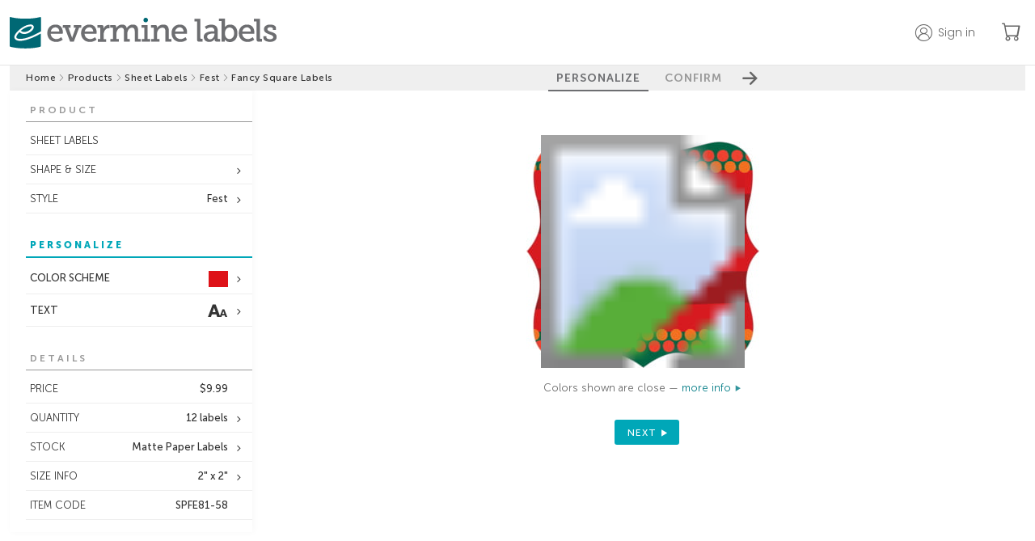

--- FILE ---
content_type: text/html;charset=UTF-8
request_url: https://www.evermine.com/products/sheet-labels/preview/SPFE81-29/
body_size: 22581
content:

  <!doctype html>
  
  <html lang="en" class="preview-html">
    <head>
      
      <meta charset="utf-8" />

      
      <!-- division: 1  -  storename: Evermine --> 

      
      <title>Fest | Custom Sheet Labels | Fancy Square Labels | Evermine</title>
      <meta property="og:title" content="Fest | Custom Sheet Labels | Fancy Square Labels | Evermine" />
      <meta name="description" content="Create personalized Fest Fancy Square Labels to add a special touch. 100% guarantee on Custom Sheet Labels! | Orders ship in 24-48hrs | Evermine">
      <meta property="og:description" content="Create personalized Fest Fancy Square Labels to add a special touch. 100% guarantee on Custom Sheet Labels! | Orders ship in 24-48hrs | Evermine" />
      <meta name="viewport" content="width=device-width, initial-scale=1" />
      <meta name="p:domain_verify" content="f96fadb3d6433a0d62c388e98f3d8504"/>

      
        
        <script>
          window.dataLayer = window.dataLayer || [];
          function gtag(){dataLayer.push(arguments);}
          gtag('js', new Date());
        </script>
        <script>(function(w,d,s,l,i){w[l]=w[l]||[];w[l].push({'gtm.start':new Date().getTime(),event:'gtm.js'});var f=d.getElementsByTagName(s)[0],j=d.createElement(s),dl=l!='dataLayer'?'&l='+l:'';j.async=true;j.src='https://www.googletagmanager.com/gtm.js?id='+i+dl;f.parentNode.insertBefore(j,f);})(window,document,'script','dataLayer','GTM-M3JNNR6');</script>
      
        <link rel="apple-touch-icon" sizes="180x180" href="/apple-touch-icon.png?v=021219">
        <link rel="icon" type="image/png" sizes="32x32" href="/favicon-32x32.png?v=110122">
        <link rel="icon" type="image/png" sizes="16x16" href="/favicon-16x16.png?v=110122">
        <link rel="manifest" href="/webmanifest.json?v=021219">
        <link rel="mask-icon" href="/safari-pinned-tab.svg?v=021219" color="#00aba9">
        <link rel="shortcut icon" href="/favicon.ico?v=110122">
        <meta name="apple-mobile-web-app-title" content="Evermine">
        <meta name="application-name" content="Evermine">
        <meta name="msapplication-TileColor" content="#00aba9">
        <meta name="theme-color" content="#ffffff">
      
          <link rel="canonical" href="https://www.evermine.com/products/sheet-labels/preview/SPFE81-58/">
          <meta property="og:url" content="https://www.evermine.com/products/sheet-labels/preview/SPFE81-58/" />
          <meta property="og:type" content="product" />
          <meta property="og:site_name" content="Evermine" />
          <meta property="og:availability" content="In Stock" />
          <meta property="product:price:currency" content="USD" />
          <meta property="product:price:amount" content="9.99" />
        

      <style>
        /* fonts */
        @font-face{font-family:"museo-sans";font-weight:700;font-style:normal;src:local(sans),url(https://cdn2.evermine.com/fonts/MuseoSans-700.woff2) format("woff2"),url(https://cdn2.evermine.com/fonts/MuseoSans-700.woff) format("woff");font-display:swap}@font-face{font-family:"museo-sans";font-weight:300;font-style:normal;src:local(sans),url(https://cdn2.evermine.com/fonts/MuseoSans-300.woff2) format("woff2"),url(https://cdn2.evermine.com/fonts/MuseoSans-300.woff) format("woff");font-display:swap}@font-face{font-family:"museo-sans";font-weight:500;font-style:normal;src:local(sans),url(https://cdn2.evermine.com/fonts/MuseoSans-500.woff2) format("woff2"),url(https://cdn2.evermine.com/fonts/MuseoSans-500.woff) format("woff");font-display:swap}@font-face{font-family:"museo-sans";font-weight:900;font-style:normal;src:local(sans),url(https://cdn2.evermine.com/fonts/MuseoSans-900.woff2) format("woff2"),url(https://cdn2.evermine.com/fonts/MuseoSans-900.woff) format("woff");font-display:swap}@font-face{font-family:"museo-sans";font-weight:700;font-style:italic;src:local(sans),url(https://cdn2.evermine.com/fonts/MuseoSans-700Italic.woff2) format("woff2"),url(https://cdn2.evermine.com/fonts/MuseoSans-700Italic.woff) format("woff");font-display:swap}@font-face{font-family:"museo-sans";font-weight:300;font-style:italic;src:local(sans),url(https://cdn2.evermine.com/fonts/MuseoSans-300Italic.woff2) format("woff2"),url(https://cdn2.evermine.com/fonts/MuseoSans-300Italic.woff) format("woff");font-display:swap}@font-face{font-family:"museo-sans";font-weight:500;font-style:italic;src:local(sans),url(https://cdn2.evermine.com/fonts/MuseoSans-500Italic.woff2) format("woff2"),url(https://cdn2.evermine.com/fonts/MuseoSans-500Italic.woff) format("woff");font-display:swap}@font-face{font-family:"museo-slab";font-weight:500;font-style:normal;src:local(sans),url(https://cdn2.evermine.com/fonts/MuseoSlab-500.woff2) format("woff2"),url(https://cdn2.evermine.com/fonts/MuseoSlab-500.woff) format("woff");font-display:swap}@font-face{font-family:"museo-slab";font-weight:500;font-style:italic;src:local(sans),url(https://cdn2.evermine.com/fonts/MuseoSlab-500Italic.woff2) format("woff2"),url(https://cdn2.evermine.com/fonts/MuseoSlab-500Italic.woff) format("woff");font-display:swap}@font-face{font-family:"Lora";font-weight:normal;font-style:normal;src:url(https://cdn2.evermine.com/fonts/Lora-Regular.woff2) format("woff2"),url(https://cdn2.evermine.com/fonts/Lora-Regular.woff) format("woff");font-display:swap}@font-face{font-family:"Lora";font-weight:normal;font-style:italic;src:url(https://cdn2.evermine.com/fonts/Lora-Italic.woff2) format("woff2"),url(https://cdn2.evermine.com/fonts/Lora-Italic.woff) format("woff");font-display:swap}@font-face{font-family:"Lora";font-weight:bold;font-style:italic;src:url(https://cdn2.evermine.com/fonts/Lora-BoldItalic.woff2) format("woff2"),url(https://cdn2.evermine.com/fonts/Lora-BoldItalic.woff) format("woff");font-display:swap}@font-face{font-family:"Lora";font-weight:bold;font-style:italic;src:url(https://cdn2.evermine.com/fonts/Lora-Bold.woff2) format("woff2"),url(https://cdn2.evermine.com/fonts/Lora-Bold.woff) format("woff");font-display:swap}@font-face{font-family:"ev-icons";font-weight:normal;font-style:normal;src:url(https://cdn2.evermine.com/fonts/ev-icons.woff2?123) format("woff2"),url(https://cdn2.evermine.com/fonts/ev-icons.woff?123) format("woff");font-display:swap} 
      </style>
      
      <link rel="stylesheet" href="https://cdn.jsdelivr.net/npm/bootstrap-icons@1.10.5/font/bootstrap-icons.css">
      <link rel="stylesheet" href="https://fonts.googleapis.com/css2?family=Poppins:wght@300;400;500;600;700&amp;display=swap">

      
      
      
        <link rel="stylesheet" type="text/css" href="https://cdn2.evermine.com/css/preview.css?2.3.1245">
      
        
        <script src="https://cdn2.evermine.com/js/jquery.min.js"></script>
      
      <script>
        var pricetable = 1;

        
        // if (screen.width >= 768) {
        //   viewport = document.querySelector('meta[name=viewport]');
        //   viewport.setAttribute('content', 'width=980');
        // }
        

        
        if ( typeof EM === 'undefined' ) {
          var EM = {};
        }
        EM.merch = {};
        EM.merch.merchID = 609906;
        EM.merch.MERCH_APP = false;

        
        EM.deferScript = function() {
          var hooks = [];
          return {
            add: function( newOnload ) { hooks.push( newOnload ); },
            run: function( cb ) {
              var length = hooks.length;
              for (var i = 0; i <= length; i=i+1) {
                if (typeof hooks[i] === 'function') { hooks[i](); }
              }
              return ( typeof cb === 'function' ? cb() : null );
            }
          };
        }();
        

      </script>


      

      


      
        
        <script>
          window.__lo_site_id = 78797;
        </script>
      
      <script type="application/ld+json">
        {"@context":"https://schema.org","itemListElement":[{"position":1,"item":"https://www.evermine.com/","@type":"ListItem","name":"evermine.com"},{"position":2,"item":"https://www.evermine.com/products","@type":"ListItem","name":"Products"},{"position":3,"item":"https://www.evermine.com/products/sheet-labels","@type":"ListItem","name":"sheet labels"},{"position":4,"item":"https://www.evermine.com/products/sheet-labels/styles/FE","@type":"ListItem","name":"Fest"},{"position":5,"item":"https://www.evermine.com/sheet-labels/preview/SPFE81-29/","@type":"ListItem","name":"fancy square labels"}],"@type":"BreadcrumbList"}
      </script>
    

      
    </head>

    <body>
      
        
        <noscript><iframe src="https://www.googletagmanager.com/ns.html?id=GTM-M3JNNR6" height="0" width="0" style="display:none;visibility:hidden"></iframe></noscript>
      
    <div id="pageWrapper" class="page-wrapper preview-page-wrapper">
      

        <header class="sticky-header">
          <div class="ev-container header-container">
            <div class="header-logo-container">
              
              <a href="/" class="js-confirm-leaving-page">
                <img src="https://cdn2.evermine.com/images/logos/evermine/evermine-labels.png" class="hide-sm" width="330" height="39" loading="lazy" alt="evermine labels">
                <img src="https://cdn2.evermine.com/images/logos/evermine/evermine-labels-mobile.png" class="hide-lg" width="121" height="37" loading="lazy" alt="evermine labels">
              </a>
            </div>
            
              <div class="header-right-container">
                
                  <div class="top-header-account-container unselectable">
                    <div id="topHeaderAccount" class="top-header-account unselectable " data-before="">
                      <p class="hide-sm">Sign in</p>
                    </div>
                    
                      <div id="topHeaderAccountMenu" class="top-header-account-menu unselectable hide">
                        <p id="topHeaderSignOut">Sign out</p>
                      </div>
                    
                  </div>
                  
                    <div id="saveForLater" class="top-header-save-for-later hide">
                      <p class="hide-sm">Save for later</p>
                    </div>
                  
                <a href="/cart" class="ev-link header-cart-icon-container js-confirm-leaving-page">
                  <i class="bi-cart"></i>
                  
                  <span class="cart-items-count js-cart-items-count hide">0</span>
                </a>
                
              </div>
            
          </div>
          
        </header>

        

      <div id="resContainer" class="responsive-container">
        

  <script>
     var QXPPreviewURL = "https://www.evermine.com/prvw/";
     var IDPreviewURL = "https://www.evermine.com/idprvw/";
     var prevConf = {
      qxpurl: QXPPreviewURL,
      idurl: IDPreviewURL,
      appDir:  "/ajax/",
      caller: "MOL",
      previewMode: "inline", // in use in preview-page.js
      customeruploadsURI: "https://evermine-customeruploads-prod.s3.us-west-2.amazonaws.com/",
      srv: "WEBSERV"
     }
  </script>

  

  <div id="container" class="preview-container js-preview-container front-on">
    <div class="step-btn-container unselectable">
      <div class="breadcrumb-container preview-breadcrumb-container">
        
      <ul>
        
          
          <li class="breadcrumb-item ">
            
              <a class="js-confirm-leaving-page" href="/"> Home</a>
              
          </li>
          
            <li>
              <i class="bi-chevron-right"></i>
            </li>
          
          
          <li class="breadcrumb-item ">
            
              <a class="js-confirm-leaving-page" href="/products"> Products</a>
              
          </li>
          
            <li>
              <i class="bi-chevron-right"></i>
            </li>
          
          
          <li class="breadcrumb-item long-text">
            
              <a class="js-confirm-leaving-page" href="/products/sheet-labels"> Sheet Labels</a>
              
          </li>
          
            <li>
              <i class="bi-chevron-right"></i>
            </li>
          
          
          <li class="breadcrumb-item ">
            
              <a class="js-confirm-leaving-page" href="/products/sheet-labels/styles/FE"> Fest</a>
              
          </li>
          
            <li>
              <i class="bi-chevron-right"></i>
            </li>
          
          
          <li class="breadcrumb-item long-text">
            
              <span> Fancy Square Labels</span>
              
          </li>
          
      </ul>
    
      </div>
      <div class="step-btn-group-container preview-area-dim">
        <div class="step-btn-group-wrapper">
          <span class="step-btn-arrow-left js-step-btn-back js-step-btn-proxy hide" data-action="back"></span>
          
      <p id="step-btn-1" class="step-btn  active">PERSONALIZE</p>
    
      <p id="step-btn-2" class="step-btn ">CONFIRM</p>
    
          <span class="step-btn-arrow-right js-step-btn-next js-step-btn-proxy" data-action="next"></span>
        </div>
      </div>
    </div>
    <div id="previewInsideContainer" class="preview-inside-container">
      <div id="previewSideTools" class="preview-side-tools unselectable">
        <div id="sideToolConfirmSection" class="side-tool-section side-tool-confirm-section just-in-confirm js-side-tool-section" data-section="confirm">
          <div class="side-tool-popup-header hide-lg">
            <span id="mobileCloseConfirmBtn" class="side-tool-popup-close-inside"></span>
          </div>
          
          <div id="mobileConfirmDetails" class="mobile-confirm-details-container hide-lg"></div>
          
          <div class="side-tool-section-title side-tool-section-title-main side-tool-confirm-section-title">CONFIRM 
            
              <br><br><span class="smaller">The time you take to review this work is very important. Final approval is your responsibility.</span>
            
          </div>
          
            <div class="confirm-section">
              <div id="reviewType-0_info" class="review-type-info ">
                <span class="confirm-warning"></span>
                <input id="confirmDoubleCheck" class="confirm-checkbox confirm-checkbox-required" type="checkbox" name="confirmText" autocomplete="off" >
                <label for="confirmDoubleCheck" class="confirm-label">
                  
                    I have double checked that everything is correct, including layout and content. 
                    I accept full responsibility for the content of the printed product. 
                    Evermine Labels accepts no financial responsibility for damages or error other 
                    than replacing the order to meet the original specifications.
                  
                </label>
              </div>
            </div>
          
          <div id="confirmOpts">
            
            <div class="confirm-section">
              <p class="text-14 weight-500">Special instructions</p>
              
              <textarea id="specialInstructions" class="confirm-special-instructions"></textarea>
            </div>
            
              <div class="confirm-special-request-container">
                
                  <div id="nvColorChangeConfirm" class="margin-top-5">
                    
                      Color change <span class="js-color-change-fee">($15.00)</span>
                    
                  </div>
                
              </div>
            
          </div>
          <div class="confirm-section">
            <p class="text-14 weight-500">Order nickname <span class="text-12">(optional)<span></p>
            
              <input id="nickname" type="text" class="confirm-nickname" maxlength="50"></input>
            
          </div>
        </div>
        

        
        <input id="rollDesignsInput" type="hidden" value="1" />
        

        
          <div id="sideToolProductSection" class="side-tool-section side-tool-product-section in-spread-1 js-side-tool-section" data-section="product">
            <div class="side-tool-section-title">PRODUCT</div>
            
            <div class="side-tool-container in-spread-1 hide-sm">
              <div id="sideToolFormat" class="side-tool side-tool-secondary " data-value="" >
                <span class="js-side-tool-text">SHEET LABELS</span>
              </div>
              
            </div>
          
              <div class="side-tool-container in-spread-1">
                <div id="sideToolChangeShape" class="side-tool side-tool-secondary has-option" data-popupid="sideToolChangeShapePopup">
                  <span>SHAPE & SIZE</span>
                </div>
                <div id="sideToolChangeShapePopup" class="side-tool-popup js-side-tool-popup side-tool-change-shape-popup hide">
                  <div class="side-tool-popup-header">
                    <p class="side-tool-popup-title">CHANGE SHAPE & SIZE</p>
                    <span class="side-tool-popup-close-inside js-side-tool-popup-close"></span>
                  </div>
                  <div class="flexgrid side-tool-change-shape-content">
                    
                      <div class="change-shape-wrapper js-change-shape-wrapper " title="1B">
                        
                        <img class="change-shape-img js-change-shape-img" src="https://cdn2.evermine.com/images/FE/styles/SPFE1B-58_style.jpg" loading="lazy" width="101" height="101" data-docname="SPFE1B-00" data-imagedir="DFLT" data-navlink="products/sheet-labels" />
                        
                          <p class="text-11">square labels</p>
                        
                        <p>1.9" x 1.9"</p>
                        
                      </div>
                    
                      <div class="change-shape-wrapper js-change-shape-wrapper change-shape-selected" title="81">
                        
                        <img class="change-shape-img " src="https://cdn2.evermine.com/images/FE/styles/SPFE81-58_style.jpg" loading="lazy" width="101" height="101" data-docname="SPFE81-00" data-imagedir="DFLT" data-navlink="products/sheet-labels" />
                        
                          <p class="text-11">fancy square labels</p>
                        
                        <p>2" x 2"</p>
                        
                      </div>
                    
                      <div class="change-shape-wrapper js-change-shape-wrapper " title="1B">
                        
                        <img class="change-shape-img js-change-shape-img" src="https://cdn2.evermine.com/images/FE/styles/SRFE1B-58_style.jpg" loading="lazy" width="101" height="101" data-docname="SRFE1B-00" data-imagedir="DFLT" data-navlink="products/sheet-labels" />
                        
                          <p class="text-11">square labels</p>
                        
                        <p>1.9" x 1.9"</p>
                        
                      </div>
                    
                      <div class="change-shape-wrapper js-change-shape-wrapper " title="02">
                        
                        <img class="change-shape-img js-change-shape-img" src="https://cdn2.evermine.com/images/FE/styles/SPFE02-58_style.jpg" loading="lazy" width="101" height="45" data-docname="SPFE02-00" data-imagedir="DFLT" data-navlink="products/sheet-labels" />
                        
                          <p class="text-11">small rectangle labels</p>
                        
                        <p>2" x 0.875"</p>
                        
                      </div>
                    
                      <div class="change-shape-wrapper js-change-shape-wrapper " title="02">
                        
                        <img class="change-shape-img js-change-shape-img" src="https://cdn2.evermine.com/images/FE/styles/SRFE02-58_style.jpg" loading="lazy" width="101" height="45" data-docname="SRFE02-00" data-imagedir="DFLT" data-navlink="products/sheet-labels" />
                        
                          <p class="text-11">small rectangle labels</p>
                        
                        <p>2" x 0.875"</p>
                        
                      </div>
                    
                      <div class="change-shape-wrapper js-change-shape-wrapper " title="12">
                        
                        <img class="change-shape-img js-change-shape-img" src="https://cdn2.evermine.com/images/FE/styles/SGFE12-58_style.jpg" loading="lazy" width="101" height="101" data-docname="SGFE12-00" data-imagedir="DFLT" data-navlink="products/sheet-labels" />
                        
                          <p class="text-11">small circle gift labels</p>
                        
                        <p>2" circle</p>
                        
                      </div>
                    
                      <div class="change-shape-wrapper js-change-shape-wrapper " title="12">
                        
                        <img class="change-shape-img js-change-shape-img" src="https://cdn2.evermine.com/images/FE/styles/SPFE12-58_style.jpg" loading="lazy" width="101" height="101" data-docname="SPFE12-00" data-imagedir="DFLT" data-navlink="products/sheet-labels" />
                        
                          <p class="text-11">circle labels</p>
                        
                        <p>2" circle</p>
                        
                      </div>
                    
                      <div class="change-shape-wrapper js-change-shape-wrapper " title="12">
                        
                        <img class="change-shape-img js-change-shape-img" src="https://cdn2.evermine.com/images/FE/styles/SRFE12-58_style.jpg" loading="lazy" width="101" height="101" data-docname="SRFE12-00" data-imagedir="DFLT" data-navlink="products/sheet-labels" />
                        
                          <p class="text-11">circle labels</p>
                        
                        <p>2" circle</p>
                        
                      </div>
                    
                      <div class="change-shape-wrapper js-change-shape-wrapper " title="38">
                        
                        <img class="change-shape-img js-change-shape-img" src="https://cdn2.evermine.com/images/FE/styles/SRFE38-58_style.jpg" loading="lazy" width="75" height="75" data-docname="SRFE38-00" data-imagedir="DFLT" data-navlink="products/sheet-labels" />
                        
                          <p class="text-11">small round labels</p>
                        
                        <p>1.5" circle</p>
                        
                      </div>
                    
                      <div class="change-shape-wrapper js-change-shape-wrapper " title="12">
                        
                        <img class="change-shape-img js-change-shape-img" src="https://cdn2.evermine.com/images/FE/styles/TLFE12-58_style.jpg" loading="lazy" width="101" height="101" data-docname="TLFE12-00" data-imagedir="DFLT" data-navlink="products/sheet-labels" />
                        
                          <p class="text-11">circle text labels</p>
                        
                        <p>2" circle</p>
                        
                      </div>
                    
                      <div class="change-shape-wrapper js-change-shape-wrapper " title="12">
                        
                        <img class="change-shape-img js-change-shape-img" src="https://cdn2.evermine.com/images/FE/styles/TRFE12-58_style.jpg" loading="lazy" width="101" height="101" data-docname="TRFE12-00" data-imagedir="DFLT" data-navlink="products/sheet-labels" />
                        
                          <p class="text-11">circle text labels</p>
                        
                        <p>2" circle</p>
                        
                      </div>
                    
                      <div class="change-shape-wrapper js-change-shape-wrapper " title="04">
                        
                        <img class="change-shape-img js-change-shape-img" src="https://cdn2.evermine.com/images/FE/styles/SPFE04-58_style.jpg" loading="lazy" width="65" height="189" data-docname="SPFE04-00" data-imagedir="DFLT" data-navlink="products/sheet-labels" />
                        
                          <p class="text-11">tall labels</p>
                        
                        <p>1.25" x 3.75"</p>
                        
                      </div>
                    
                      <div class="change-shape-wrapper js-change-shape-wrapper " title="34">
                        
                        <img class="change-shape-img js-change-shape-img" src="https://cdn2.evermine.com/images/FE/styles/SPFE34-58_style.jpg" loading="lazy" width="189" height="64" data-docname="SPFE34-00" data-imagedir="DFLT" data-navlink="products/sheet-labels" />
                        
                          <p class="text-11">wide labels</p>
                        
                        <p>3.75" x 1.25"</p>
                        
                      </div>
                    
                      <div class="change-shape-wrapper js-change-shape-wrapper " title="04">
                        
                        <img class="change-shape-img js-change-shape-img" src="https://cdn2.evermine.com/images/FE/styles/SRFE04-58_style.jpg" loading="lazy" width="65" height="189" data-docname="SRFE04-00" data-imagedir="DFLT" data-navlink="products/sheet-labels" />
                        
                          <p class="text-11">tall labels</p>
                        
                        <p>1.25" x 3.75"</p>
                        
                      </div>
                    
                      <div class="change-shape-wrapper js-change-shape-wrapper " title="34">
                        
                        <img class="change-shape-img js-change-shape-img" src="https://cdn2.evermine.com/images/FE/styles/SRFE34-58_style.jpg" loading="lazy" width="189" height="64" data-docname="SRFE34-00" data-imagedir="DFLT" data-navlink="products/sheet-labels" />
                        
                          <p class="text-11">wide labels</p>
                        
                        <p>3.75" x 1.25"</p>
                        
                      </div>
                    
                      <div class="change-shape-wrapper js-change-shape-wrapper " title="05">
                        
                        <img class="change-shape-img js-change-shape-img" src="https://cdn2.evermine.com/images/FE/styles/SPFE05-58_style.jpg" loading="lazy" width="108" height="157" data-docname="SPFE05-00" data-imagedir="DFLT" data-navlink="products/sheet-labels" />
                        
                          <p class="text-11">tall rectangle labels</p>
                        
                        <p>1.875" x 2.75"</p>
                        
                      </div>
                    
                      <div class="change-shape-wrapper js-change-shape-wrapper " title="05">
                        
                        <img class="change-shape-img js-change-shape-img" src="https://cdn2.evermine.com/images/FE/styles/SRFE05-58_style.jpg" loading="lazy" width="108" height="157" data-docname="SRFE05-00" data-imagedir="DFLT" data-navlink="products/sheet-labels" />
                        
                          <p class="text-11">tall rectangle labels</p>
                        
                        <p>1.875" x 2.75"</p>
                        
                      </div>
                    
                      <div class="change-shape-wrapper js-change-shape-wrapper " title="06">
                        
                        <img class="change-shape-img js-change-shape-img" src="https://cdn2.evermine.com/images/FE/styles/SPFE06-58_style.jpg" loading="lazy" width="138" height="95" data-docname="SPFE06-00" data-imagedir="DFLT" data-navlink="products/sheet-labels" />
                        
                          <p class="text-11">wide rectangle labels</p>
                        
                        <p>2.75" x 1.875"</p>
                        
                      </div>
                    
                      <div class="change-shape-wrapper js-change-shape-wrapper " title="06">
                        
                        <img class="change-shape-img js-change-shape-img" src="https://cdn2.evermine.com/images/FE/styles/SRFE06-58_style.jpg" loading="lazy" width="138" height="95" data-docname="SRFE06-00" data-imagedir="DFLT" data-navlink="products/sheet-labels" />
                        
                          <p class="text-11">wide rectangle labels</p>
                        
                        <p>2.75" x 1.875"</p>
                        
                      </div>
                    
                      <div class="change-shape-wrapper js-change-shape-wrapper " title="07">
                        
                        <img class="change-shape-img js-change-shape-img" src="https://cdn2.evermine.com/images/FE/styles/SPFE07-58_style.jpg" loading="lazy" width="115" height="177" data-docname="SPFE07-00" data-imagedir="DFLT" data-navlink="products/sheet-labels" />
                        
                          <p class="text-11">tall oval labels</p>
                        
                        <p>2.25" x 3.5"</p>
                        
                      </div>
                    
                      <div class="change-shape-wrapper js-change-shape-wrapper " title="37">
                        
                        <img class="change-shape-img js-change-shape-img" src="https://cdn2.evermine.com/images/FE/styles/SPFE37-58_style.jpg" loading="lazy" width="177" height="115" data-docname="SPFE37-00" data-imagedir="DFLT" data-navlink="products/sheet-labels" />
                        
                          <p class="text-11">large oval labels</p>
                        
                        <p>3.5" x 2.25"</p>
                        
                      </div>
                    
                      <div class="change-shape-wrapper js-change-shape-wrapper " title="07">
                        
                        <img class="change-shape-img js-change-shape-img" src="https://cdn2.evermine.com/images/FE/styles/SRFE07-58_style.jpg" loading="lazy" width="115" height="177" data-docname="SRFE07-00" data-imagedir="DFLT" data-navlink="products/sheet-labels" />
                        
                          <p class="text-11">tall oval labels</p>
                        
                        <p>2.25" x 3.5"</p>
                        
                      </div>
                    
                      <div class="change-shape-wrapper js-change-shape-wrapper " title="37">
                        
                        <img class="change-shape-img js-change-shape-img" src="https://cdn2.evermine.com/images/FE/styles/SRFE37-58_style.jpg" loading="lazy" width="177" height="115" data-docname="SRFE37-00" data-imagedir="DFLT" data-navlink="products/sheet-labels" />
                        
                          <p class="text-11">large oval labels</p>
                        
                        <p>3.5" x 2.25"</p>
                        
                      </div>
                    
                      <div class="change-shape-wrapper js-change-shape-wrapper " title="8B">
                        
                        <img class="change-shape-img js-change-shape-img" src="https://cdn2.evermine.com/images/FE/styles/SPFE8B-58_style.jpg" loading="lazy" width="144" height="144" data-docname="SPFE8B-00" data-imagedir="DFLT" data-navlink="products/sheet-labels" />
                        
                          <p class="text-11">diamond labels</p>
                        
                        <p>1.9" x 1.9"</p>
                        
                      </div>
                    
                      <div class="change-shape-wrapper js-change-shape-wrapper " title="09">
                        
                        <img class="change-shape-img js-change-shape-img" src="https://cdn2.evermine.com/images/FE/styles/SPFE09-58_style.jpg" loading="lazy" width="114" height="52" data-docname="SPFE09-00" data-imagedir="DFLT" data-navlink="products/sheet-labels" />
                        
                          <p class="text-11">oval labels</p>
                        
                        <p>2.25" x 1"</p>
                        
                      </div>
                    
                      <div class="change-shape-wrapper js-change-shape-wrapper " title="09">
                        
                        <img class="change-shape-img js-change-shape-img" src="https://cdn2.evermine.com/images/FE/styles/SRFE09-58_style.jpg" loading="lazy" width="114" height="52" data-docname="SRFE09-00" data-imagedir="DFLT" data-navlink="products/sheet-labels" />
                        
                          <p class="text-11">oval labels</p>
                        
                        <p>2.25" x 1"</p>
                        
                      </div>
                    
                      <div class="change-shape-wrapper js-change-shape-wrapper " title="11">
                        
                        <img class="change-shape-img js-change-shape-img" src="https://cdn2.evermine.com/images/FE/styles/SGFE11-58_style.jpg" loading="lazy" width="126" height="126" data-docname="SGFE11-00" data-imagedir="DFLT" data-navlink="products/sheet-labels" />
                        
                          <p class="text-11">large circle gift labels</p>
                        
                        <p>2.5" circle</p>
                        
                      </div>
                    
                      <div class="change-shape-wrapper js-change-shape-wrapper " title="11">
                        
                        <img class="change-shape-img js-change-shape-img" src="https://cdn2.evermine.com/images/FE/styles/SPFE11-58_style.jpg" loading="lazy" width="126" height="126" data-docname="SPFE11-00" data-imagedir="DFLT" data-navlink="products/sheet-labels" />
                        
                          <p class="text-11">large circle labels</p>
                        
                        <p>2.5" circle</p>
                        
                      </div>
                    
                      <div class="change-shape-wrapper js-change-shape-wrapper " title="11">
                        
                        <img class="change-shape-img js-change-shape-img" src="https://cdn2.evermine.com/images/FE/styles/SRFE11-58_style.jpg" loading="lazy" width="126" height="126" data-docname="SRFE11-00" data-imagedir="DFLT" data-navlink="products/sheet-labels" />
                        
                          <p class="text-11">large circle labels</p>
                        
                        <p>2.5" circle</p>
                        
                      </div>
                    
                      <div class="change-shape-wrapper js-change-shape-wrapper " title="03">
                        
                        <img class="change-shape-img js-change-shape-img" src="https://cdn2.evermine.com/images/FE/styles/SPFE03-58_style.jpg" loading="lazy" width="126" height="64" data-docname="SPFE03-00" data-imagedir="DFLT" data-navlink="products/sheet-labels" />
                        
                          <p class="text-11">rectangle labels</p>
                        
                        <p>2.5" x 1.25"</p>
                        
                      </div>
                    
                      <div class="change-shape-wrapper js-change-shape-wrapper " title="03">
                        
                        <img class="change-shape-img js-change-shape-img" src="https://cdn2.evermine.com/images/FE/styles/SRFE03-58_style.jpg" loading="lazy" width="126" height="64" data-docname="SRFE03-00" data-imagedir="DFLT" data-navlink="products/sheet-labels" />
                        
                          <p class="text-11">rectangle labels</p>
                        
                        <p>2.5" x 1.25"</p>
                        
                      </div>
                    
                      <div class="change-shape-wrapper js-change-shape-wrapper " title="03">
                        
                        <img class="change-shape-img js-change-shape-img" src="https://cdn2.evermine.com/images/FE/styles/TLFE03-58_style.jpg" loading="lazy" width="126" height="64" data-docname="TLFE03-00" data-imagedir="DFLT" data-navlink="products/sheet-labels" />
                        
                          <p class="text-11">rectangle text labels</p>
                        
                        <p>2.5" x 1.25"</p>
                        
                      </div>
                    
                      <div class="change-shape-wrapper js-change-shape-wrapper " title="03">
                        
                        <img class="change-shape-img js-change-shape-img" src="https://cdn2.evermine.com/images/FE/styles/TRFE03-58_style.jpg" loading="lazy" width="126" height="64" data-docname="TRFE03-00" data-imagedir="DFLT" data-navlink="products/sheet-labels" />
                        
                          <p class="text-11">rectangle text labels</p>
                        
                        <p>2.5" x 1.25"</p>
                        
                      </div>
                    
                      <div class="change-shape-wrapper js-change-shape-wrapper " title="13">
                        
                        <img class="change-shape-img js-change-shape-img" src="https://cdn2.evermine.com/images/FE/styles/SPFE13-58_style.jpg" loading="lazy" width="201" height="164" data-docname="SPFE13-00" data-imagedir="DFLT" data-navlink="products/sheet-labels" />
                        
                          <p class="text-11">large wide labels</p>
                        
                        <p>4" x 3.25"</p>
                        
                      </div>
                    
                      <div class="change-shape-wrapper js-change-shape-wrapper " title="13">
                        
                        <img class="change-shape-img js-change-shape-img" src="https://cdn2.evermine.com/images/FE/styles/SRFE13-58_style.jpg" loading="lazy" width="201" height="164" data-docname="SRFE13-00" data-imagedir="DFLT" data-navlink="products/sheet-labels" />
                        
                          <p class="text-11">large wide labels</p>
                        
                        <p>4" x 3.25"</p>
                        
                      </div>
                    
                      <div class="change-shape-wrapper js-change-shape-wrapper " title="14">
                        
                        <img class="change-shape-img js-change-shape-img" src="https://cdn2.evermine.com/images/FE/styles/SPFE14-58_style.jpg" loading="lazy" width="63" height="38" data-docname="SPFE14-00" data-imagedir="DFLT" data-navlink="products/sheet-labels" />
                        
                          <p class="text-11">small oval labels</p>
                        
                        <p>1.25" x 0.75"</p>
                        
                      </div>
                    
                      <div class="change-shape-wrapper js-change-shape-wrapper " title="14">
                        
                        <img class="change-shape-img js-change-shape-img" src="https://cdn2.evermine.com/images/FE/styles/SRFE14-58_style.jpg" loading="lazy" width="63" height="38" data-docname="SRFE14-00" data-imagedir="DFLT" data-navlink="products/sheet-labels" />
                        
                          <p class="text-11">small oval labels</p>
                        
                        <p>1.25" x 0.75"</p>
                        
                      </div>
                    
                      <div class="change-shape-wrapper js-change-shape-wrapper " title="15">
                        
                        <img class="change-shape-img js-change-shape-img" src="https://cdn2.evermine.com/images/FE/styles/SPFE15-58_style.jpg" loading="lazy" width="107" height="71" data-docname="SPFE15-00" data-imagedir="DFLT" data-navlink="products/sheet-labels" />
                        
                          <p class="text-11">bottle collar labels</p>
                        
                        <p>2.125" x 1.375"</p>
                        
                      </div>
                    
                      <div class="change-shape-wrapper js-change-shape-wrapper " title="16">
                        
                        <img class="change-shape-img js-change-shape-img" src="https://cdn2.evermine.com/images/FE/styles/SPFE16-58_style.jpg" loading="lazy" width="177" height="165" data-docname="SPFE16-00" data-imagedir="DFLT" data-navlink="products/sheet-labels" />
                        
                          <p class="text-11">large rectangle labels</p>
                        
                        <p>3.5" x 3.25"</p>
                        
                      </div>
                    
                      <div class="change-shape-wrapper js-change-shape-wrapper " title="16">
                        
                        <img class="change-shape-img js-change-shape-img" src="https://cdn2.evermine.com/images/FE/styles/SRFE16-58_style.jpg" loading="lazy" width="177" height="165" data-docname="SRFE16-00" data-imagedir="DFLT" data-navlink="products/sheet-labels" />
                        
                          <p class="text-11">large rectangle labels</p>
                        
                        <p>3.5" x 3.25"</p>
                        
                      </div>
                    
                      <div class="change-shape-wrapper js-change-shape-wrapper " title="17">
                        
                        <img class="change-shape-img js-change-shape-img" src="https://cdn2.evermine.com/images/FE/styles/SPFE17-58_style.jpg" loading="lazy" width="165" height="202" data-docname="SPFE17-00" data-imagedir="DFLT" data-navlink="products/sheet-labels" />
                        
                          <p class="text-11">large labels</p>
                        
                        <p>3.25" x 4"</p>
                        
                      </div>
                    
                      <div class="change-shape-wrapper js-change-shape-wrapper " title="52">
                        
                        <img class="change-shape-img js-change-shape-img" src="https://cdn2.evermine.com/images/FE/styles/SPFE52-58_style.jpg" loading="lazy" width="190" height="227" data-docname="SPFE52-00" data-imagedir="DFLT" data-navlink="products/sheet-labels" />
                        
                          <p class="text-11">large labels</p>
                        
                        <p>3.75" x 4.5"</p>
                        
                      </div>
                    
                      <div class="change-shape-wrapper js-change-shape-wrapper " title="17">
                        
                        <img class="change-shape-img js-change-shape-img" src="https://cdn2.evermine.com/images/FE/styles/SRFE17-58_style.jpg" loading="lazy" width="165" height="202" data-docname="SRFE17-00" data-imagedir="DFLT" data-navlink="products/sheet-labels" />
                        
                          <p class="text-11">large labels</p>
                        
                        <p>3.25" x 4"</p>
                        
                      </div>
                    
                      <div class="change-shape-wrapper js-change-shape-wrapper " title="52">
                        
                        <img class="change-shape-img js-change-shape-img" src="https://cdn2.evermine.com/images/FE/styles/SRFE52-58_style.jpg" loading="lazy" width="190" height="227" data-docname="SRFE52-00" data-imagedir="DFLT" data-navlink="products/sheet-labels" />
                        
                          <p class="text-11">large labels</p>
                        
                        <p>3.75" x 4.5"</p>
                        
                      </div>
                    
                      <div class="change-shape-wrapper js-change-shape-wrapper " title="33">
                        
                        <img class="change-shape-img js-change-shape-img" src="https://cdn2.evermine.com/images/FE/styles/TLFE33-58_style.jpg" loading="lazy" width="127" height="202" data-docname="TLFE33-00" data-imagedir="DFLT" data-navlink="products/sheet-labels" />
                        
                          <p class="text-11">large text labels</p>
                        
                        <p>2.5" x 4"</p>
                        
                      </div>
                    
                      <div class="change-shape-wrapper js-change-shape-wrapper " title="33">
                        
                        <img class="change-shape-img js-change-shape-img" src="https://cdn2.evermine.com/images/FE/styles/TRFE33-58_style.jpg" loading="lazy" width="127" height="202" data-docname="TRFE33-00" data-imagedir="DFLT" data-navlink="products/sheet-labels" />
                        
                          <p class="text-11">large text labels</p>
                        
                        <p>2.5" x 4"</p>
                        
                      </div>
                    
                      <div class="change-shape-wrapper js-change-shape-wrapper " title="23">
                        
                        <img class="change-shape-img js-change-shape-img" src="https://cdn2.evermine.com/images/FE/styles/SPFE23-58_style.jpg" loading="lazy" width="86" height="86" data-docname="SPFE23-00" data-imagedir="DFLT" data-navlink="products/sheet-labels" />
                        
                          <p class="text-11">scallop labels</p>
                        
                        <p>1.75" scallop</p>
                        
                      </div>
                    
                      <div class="change-shape-wrapper js-change-shape-wrapper " title="24">
                        
                        <img class="change-shape-img js-change-shape-img" src="https://cdn2.evermine.com/images/FE/styles/SPFE24-58_style.jpg" loading="lazy" width="89" height="81" data-docname="SPFE24-00" data-imagedir="DFLT" data-navlink="products/sheet-labels" />
                        
                          <p class="text-11">heart labels</p>
                        
                        <p>1.75" heart</p>
                        
                      </div>
                    
                      <div class="change-shape-wrapper js-change-shape-wrapper " title="28">
                        
                        <img class="change-shape-img js-change-shape-img" src="https://cdn2.evermine.com/images/FE/styles/SPFE28-58_style.jpg" loading="lazy" width="47" height="47" data-docname="SPFE28-00" data-imagedir="DFLT" data-navlink="products/sheet-labels" />
                        
                          <p class="text-11">small circle labels</p>
                        
                        <p>0.938" circle</p>
                        
                      </div>
                    
                      <div class="change-shape-wrapper js-change-shape-wrapper " title="28">
                        
                        <img class="change-shape-img js-change-shape-img" src="https://cdn2.evermine.com/images/FE/styles/SRFE28-58_style.jpg" loading="lazy" width="47" height="47" data-docname="SRFE28-00" data-imagedir="DFLT" data-navlink="products/sheet-labels" />
                        
                          <p class="text-11">small circle labels</p>
                        
                        <p>0.938" circle</p>
                        
                      </div>
                    
                      <div class="change-shape-wrapper js-change-shape-wrapper " title="05">
                        
                        <img class="change-shape-img js-change-shape-img" src="https://cdn2.evermine.com/images/FE/styles/TLFE05-58_style.jpg" loading="lazy" width="108" height="157" data-docname="TLFE05-00" data-imagedir="DFLT" data-navlink="products/sheet-labels" />
                        
                          <p class="text-11">text labels</p>
                        
                        <p>1.875" x 2.75"</p>
                        
                      </div>
                    
                      <div class="change-shape-wrapper js-change-shape-wrapper " title="05">
                        
                        <img class="change-shape-img js-change-shape-img" src="https://cdn2.evermine.com/images/FE/styles/TRFE05-58_style.jpg" loading="lazy" width="108" height="157" data-docname="TRFE05-00" data-imagedir="DFLT" data-navlink="products/sheet-labels" />
                        
                          <p class="text-11">text labels</p>
                        
                        <p>1.875" x 2.75"</p>
                        
                      </div>
                    
                      <div class="change-shape-wrapper js-change-shape-wrapper " title="07">
                        
                        <img class="change-shape-img js-change-shape-img" src="https://cdn2.evermine.com/images/FE/styles/TLFE07-58_style.jpg" loading="lazy" width="115" height="177" data-docname="TLFE07-00" data-imagedir="DFLT" data-navlink="products/sheet-labels" />
                        
                          <p class="text-11">oval text labels</p>
                        
                        <p>2.25" x 3.5"</p>
                        
                      </div>
                    
                      <div class="change-shape-wrapper js-change-shape-wrapper " title="07">
                        
                        <img class="change-shape-img js-change-shape-img" src="https://cdn2.evermine.com/images/FE/styles/TRFE07-58_style.jpg" loading="lazy" width="115" height="177" data-docname="TRFE07-00" data-imagedir="DFLT" data-navlink="products/sheet-labels" />
                        
                          <p class="text-11">oval text labels</p>
                        
                        <p>2.25" x 3.5"</p>
                        
                      </div>
                    
                      <div class="change-shape-wrapper js-change-shape-wrapper " title="18">
                        
                        <img class="change-shape-img js-change-shape-img" src="https://cdn2.evermine.com/images/FE/styles/CDFE18-58_style.jpg" loading="lazy" width="154" height="154" data-docname="CDFE18-00" data-imagedir="DFLT" data-navlink="products/sheet-labels" />
                        
                          <p class="text-11">CD labels</p>
                        
                        <p>4.625" circle</p>
                        
                      </div>
                    
                      <div class="change-shape-wrapper js-change-shape-wrapper " title="03">
                        
                        <img class="change-shape-img js-change-shape-img" src="https://cdn2.evermine.com/images/FE/styles/BPFE03-58_style.jpg" loading="lazy" width="126" height="64" data-docname="BPFE03-00" data-imagedir="DFLT" data-navlink="products/sheet-labels" />
                        
                          <p class="text-11">small bookplates</p>
                        
                        <p>2.5" x 1.25"</p>
                        
                      </div>
                    
                      <div class="change-shape-wrapper js-change-shape-wrapper " title="02">
                        
                        <img class="change-shape-img js-change-shape-img" src="https://cdn2.evermine.com/images/FE/styles/ALFE02-58_style.jpg" loading="lazy" width="101" height="45" data-docname="ALFE02-00" data-imagedir="DFLT" data-navlink="products/sheet-labels" />
                        
                          <p class="text-11">deluxe address labels</p>
                        
                        <p>2" x 0.875"</p>
                        
                      </div>
                    
                  </div>
                </div>
              </div>
            
            <div class="side-tool-container in-spread-1">
              <div id="sideToolChangeStyle" class="side-tool side-tool-secondary has-option" data-popupid="sideToolChangeStylePopup">
                <span>STYLE</span><span class="side-tool-text">Fest</span>
              </div>
              <div id="sideToolChangeStylePopup" class="side-tool-popup js-side-tool-popup side-tool-change-style-popup hide">
                <div class="side-tool-popup-header">
                  <p class="side-tool-popup-title">CHANGE STYLE</p>
                  <span class="side-tool-popup-close-inside js-side-tool-popup-close"></span>
                </div>
                
                <div class="side-tool-change-style-content grid-col-4">
                  
                      <a class="change-style-wrapper js-confirm-leaving-page" href="/products/sheet-labels/preview/SPZZ81-00/">
                        
                      <img src="https://cdn2.evermine.com/images/ZZ/colors/SPZZ81-00.jpg" loading="lazy" width="149" height="149">
                      <p>Your Design</p>
                    
                      </a>
                    
                      <a class="change-style-wrapper js-confirm-leaving-page" href="/products/sheet-labels/preview/SPVC81-29/">
                        
                      <img src="https://cdn2.evermine.com/images/VC/colors/SPVC81-29.jpg" loading="lazy" width="149" height="149">
                      <p>Vintage Chalkboard</p>
                    
                      </a>
                    
                      <a class="change-style-wrapper js-confirm-leaving-page" href="/products/sheet-labels/preview/SPX181-30/">
                        
                      <img src="https://cdn2.evermine.com/images/X1/colors/SPX181-30.jpg" loading="lazy" width="149" height="149">
                      <p>Elements Icon</p>
                    
                      </a>
                    
                      <a class="change-style-wrapper js-confirm-leaving-page" href="/products/sheet-labels/preview/SPJV81-31/">
                        
                      <img src="https://cdn2.evermine.com/images/JV/colors/SPJV81-31.jpg" loading="lazy" width="149" height="149">
                      <p>Jules Veneer</p>
                    
                      </a>
                    
                      <a class="change-style-wrapper js-confirm-leaving-page" href="/products/sheet-labels/preview/SPXH81-27/">
                        
                      <img src="https://cdn2.evermine.com/images/XH/colors/SPXH81-27.jpg" loading="lazy" width="149" height="149">
                      <p>Old Time Amos</p>
                    
                      </a>
                    
                      <a class="change-style-wrapper js-confirm-leaving-page" href="/products/sheet-labels/preview/SPAT81-43/">
                        
                      <img src="https://cdn2.evermine.com/images/AT/colors/SPAT81-43.jpg" loading="lazy" width="149" height="149">
                      <p>Apothecary Neat</p>
                    
                      </a>
                    
                      <a class="change-style-wrapper js-confirm-leaving-page" href="/products/sheet-labels/preview/SPPP81-33/">
                        
                      <img src="https://cdn2.evermine.com/images/PP/colors/SPPP81-33.jpg" loading="lazy" width="149" height="149">
                      <p>Picture Perfect</p>
                    
                      </a>
                    
                      <a class="change-style-wrapper js-confirm-leaving-page" href="/products/sheet-labels/preview/SPXW81-42/">
                        
                      <img src="https://cdn2.evermine.com/images/XW/colors/SPXW81-42.jpg" loading="lazy" width="149" height="149">
                      <p>Elements Watermark</p>
                    
                      </a>
                    
                      <a class="change-style-wrapper js-confirm-leaving-page" href="/products/sheet-labels/preview/SPZT81-00/">
                        
                      <img src="https://cdn2.evermine.com/images/ZT/colors/SPZT81-00.jpg" loading="lazy" width="149" height="149">
                      <p>Caption</p>
                    
                      </a>
                    
                      <a class="change-style-wrapper js-confirm-leaving-page" href="/products/sheet-labels/preview/SPOH81-49/">
                        
                      <img src="https://cdn2.evermine.com/images/OH/colors/SPOH81-49.jpg" loading="lazy" width="149" height="149">
                      <p>Old Time Higgins</p>
                    
                      </a>
                    
                      <a class="change-style-wrapper js-confirm-leaving-page" href="/products/sheet-labels/preview/SPGI81-12/">
                        
                      <img src="https://cdn2.evermine.com/images/GI/colors/SPGI81-12.jpg" loading="lazy" width="149" height="149">
                      <p>Gingham</p>
                    
                      </a>
                    
                      <a class="change-style-wrapper js-confirm-leaving-page" href="/products/sheet-labels/preview/SPW181-03/">
                        
                      <img src="https://cdn2.evermine.com/images/W1/colors/SPW181-03.jpg" loading="lazy" width="149" height="149">
                      <p>Willow</p>
                    
                      </a>
                    
                      <a class="change-style-wrapper js-confirm-leaving-page" href="/products/sheet-labels/preview/SPVK81-31/">
                        
                      <img src="https://cdn2.evermine.com/images/VK/colors/SPVK81-31.jpg" loading="lazy" width="149" height="149">
                      <p>Vintage Kraft</p>
                    
                      </a>
                    
                      <a class="change-style-wrapper js-confirm-leaving-page" href="/products/sheet-labels/preview/SPXL81-20/">
                        
                      <img src="https://cdn2.evermine.com/images/XL/colors/SPXL81-20.jpg" loading="lazy" width="149" height="149">
                      <p>Elements</p>
                    
                      </a>
                    
                      <a class="change-style-wrapper js-confirm-leaving-page" href="/products/sheet-labels/preview/SPAH81-18/">
                        
                      <img src="https://cdn2.evermine.com/images/AH/colors/SPAH81-18.jpg" loading="lazy" width="149" height="149">
                      <p>Apothecary Graphic</p>
                    
                      </a>
                    
                      <a class="change-style-wrapper js-confirm-leaving-page" href="/products/sheet-labels/preview/SPAX81-50/">
                        
                      <img src="https://cdn2.evermine.com/images/AX/colors/SPAX81-50.jpg" loading="lazy" width="149" height="149">
                      <p>Apothecary Deluxe</p>
                    
                      </a>
                    
                      <a class="change-style-wrapper js-confirm-leaving-page" href="/products/sheet-labels/preview/SPXE81-02/">
                        
                      <img src="https://cdn2.evermine.com/images/XE/colors/SPXE81-02.jpg" loading="lazy" width="149" height="149">
                      <p>Xenith</p>
                    
                      </a>
                    
                      <a class="change-style-wrapper js-confirm-leaving-page" href="/products/sheet-labels/preview/SPKN81-66/">
                        
                      <img src="https://cdn2.evermine.com/images/KN/colors/SPKN81-66.jpg" loading="lazy" width="149" height="149">
                      <p>Katniss</p>
                    
                      </a>
                    
                      <a class="change-style-wrapper js-confirm-leaving-page" href="/products/sheet-labels/preview/SPOM81-35/">
                        
                      <img src="https://cdn2.evermine.com/images/OM/colors/SPOM81-35.jpg" loading="lazy" width="149" height="149">
                      <p>Blooms & Bands</p>
                    
                      </a>
                    
                      <a class="change-style-wrapper js-confirm-leaving-page" href="/products/sheet-labels/preview/SPC681-20/">
                        
                      <img src="https://cdn2.evermine.com/images/C6/colors/SPC681-20.jpg" loading="lazy" width="149" height="149">
                      <p>Lafrenz</p>
                    
                      </a>
                    
                      <a class="change-style-wrapper js-confirm-leaving-page" href="/products/sheet-labels/preview/SPCQ81-33/">
                        
                      <img src="https://cdn2.evermine.com/images/CQ/colors/SPCQ81-33.jpg" loading="lazy" width="149" height="149">
                      <p>Chalkboard</p>
                    
                      </a>
                    
                      <a class="change-style-wrapper js-confirm-leaving-page" href="/products/sheet-labels/preview/SPMM81-67/">
                        
                      <img src="https://cdn2.evermine.com/images/MM/colors/SPMM81-67.jpg" loading="lazy" width="149" height="149">
                      <p>Modern Museo</p>
                    
                      </a>
                    
                      <a class="change-style-wrapper js-confirm-leaving-page" href="/products/sheet-labels/preview/SPLK81-01/">
                        
                      <img src="https://cdn2.evermine.com/images/LK/colors/SPLK81-01.jpg" loading="lazy" width="149" height="149">
                      <p>Lucky in Lace</p>
                    
                      </a>
                    
                      <a class="change-style-wrapper js-confirm-leaving-page" href="/products/sheet-labels/preview/SPB181-14/">
                        
                      <img src="https://cdn2.evermine.com/images/B1/colors/SPB181-14.jpg" loading="lazy" width="149" height="149">
                      <p>Prime Black</p>
                    
                      </a>
                    
                      <a class="change-style-wrapper js-confirm-leaving-page" href="/products/sheet-labels/preview/SPXK81-31/">
                        
                      <img src="https://cdn2.evermine.com/images/XK/colors/SPXK81-31.jpg" loading="lazy" width="149" height="149">
                      <p>Elements Kraft</p>
                    
                      </a>
                    
                      <a class="change-style-wrapper js-confirm-leaving-page" href="/products/sheet-labels/preview/SPXC81-29/">
                        
                      <img src="https://cdn2.evermine.com/images/XC/colors/SPXC81-29.jpg" loading="lazy" width="149" height="149">
                      <p>Elements Chalkboard</p>
                    
                      </a>
                    
                      <a class="change-style-wrapper js-confirm-leaving-page" href="/products/sheet-labels/preview/SPXB81-11/">
                        
                      <img src="https://cdn2.evermine.com/images/XB/colors/SPXB81-11.jpg" loading="lazy" width="149" height="149">
                      <p>Elements Burlap</p>
                    
                      </a>
                    
                      <a class="change-style-wrapper js-confirm-leaving-page" href="/products/sheet-labels/preview/SPVB81-04/">
                        
                      <img src="https://cdn2.evermine.com/images/VB/colors/SPVB81-04.jpg" loading="lazy" width="149" height="149">
                      <p>Burlap & Lace</p>
                    
                      </a>
                    
                      <a class="change-style-wrapper js-confirm-leaving-page" href="/products/sheet-labels/preview/SPVL81-11/">
                        
                      <img src="https://cdn2.evermine.com/images/VL/colors/SPVL81-11.jpg" loading="lazy" width="149" height="149">
                      <p>Vintage Burlap</p>
                    
                      </a>
                    
                      <a class="change-style-wrapper js-confirm-leaving-page" href="/products/sheet-labels/preview/SPWF81-48/">
                        
                      <img src="https://cdn2.evermine.com/images/WF/colors/SPWF81-48.jpg" loading="lazy" width="149" height="149">
                      <p>Whimsical Floral</p>
                    
                      </a>
                    
                      <a class="change-style-wrapper js-confirm-leaving-page" href="/products/sheet-labels/preview/SPMO81-27/">
                        
                      <img src="https://cdn2.evermine.com/images/MO/colors/SPMO81-27.jpg" loading="lazy" width="149" height="149">
                      <p>Morocco</p>
                    
                      </a>
                    
                      <a class="change-style-wrapper js-confirm-leaving-page" href="/products/sheet-labels/preview/SPTU81-04/">
                        
                      <img src="https://cdn2.evermine.com/images/TU/colors/SPTU81-04.jpg" loading="lazy" width="149" height="149">
                      <p>Tuscany</p>
                    
                      </a>
                    
                      <a class="change-style-wrapper js-confirm-leaving-page" href="/products/sheet-labels/preview/SPTR81-05/">
                        
                      <img src="https://cdn2.evermine.com/images/TR/colors/SPTR81-05.jpg" loading="lazy" width="149" height="149">
                      <p>Treasury</p>
                    
                      </a>
                    
                      <a class="change-style-wrapper js-confirm-leaving-page" href="/products/sheet-labels/preview/SPBC81-50/">
                        
                      <img src="https://cdn2.evermine.com/images/BC/colors/SPBC81-50.jpg" loading="lazy" width="149" height="149">
                      <p>Boxicle</p>
                    
                      </a>
                    
                      <a class="change-style-wrapper js-confirm-leaving-page" href="/products/sheet-labels/preview/SPLB81-01/">
                        
                      <img src="https://cdn2.evermine.com/images/LB/colors/SPLB81-01.jpg" loading="lazy" width="149" height="149">
                      <p>Library</p>
                    
                      </a>
                    
                      <a class="change-style-wrapper js-confirm-leaving-page" href="/products/sheet-labels/preview/SPCF81-39/">
                        
                      <img src="https://cdn2.evermine.com/images/CF/colors/SPCF81-39.jpg" loading="lazy" width="149" height="149">
                      <p>Champagne</p>
                    
                      </a>
                    
                      <span class="change-style-wrapper">
                        
                      <img src="https://cdn2.evermine.com/images/FE/colors/SPFE81-29.jpg" loading="lazy" width="149" height="149">
                      <p>Fest</p>
                    
                      </span>
                    
                      <a class="change-style-wrapper js-confirm-leaving-page" href="/products/sheet-labels/preview/SPUR81-01/">
                        
                      <img src="https://cdn2.evermine.com/images/UR/colors/SPUR81-01.jpg" loading="lazy" width="149" height="149">
                      <p>Urban</p>
                    
                      </a>
                    
                      <a class="change-style-wrapper js-confirm-leaving-page" href="/products/sheet-labels/preview/SPJO81-14/">
                        
                      <img src="https://cdn2.evermine.com/images/JO/colors/SPJO81-14.jpg" loading="lazy" width="149" height="149">
                      <p>Jack-o-Lantern</p>
                    
                      </a>
                    
                      <a class="change-style-wrapper js-confirm-leaving-page" href="/products/sheet-labels/preview/SPMK81-52/">
                        
                      <img src="https://cdn2.evermine.com/images/MK/colors/SPMK81-52.jpg" loading="lazy" width="149" height="149">
                      <p>Mele Kalikimaka</p>
                    
                      </a>
                    
                      <a class="change-style-wrapper js-confirm-leaving-page" href="/products/sheet-labels/preview/SPEL81-04/">
                        
                      <img src="https://cdn2.evermine.com/images/EL/colors/SPEL81-04.jpg" loading="lazy" width="149" height="149">
                      <p>Elizabethan</p>
                    
                      </a>
                    
                      <a class="change-style-wrapper js-confirm-leaving-page" href="/products/sheet-labels/preview/SPSK81-33/">
                        
                      <img src="https://cdn2.evermine.com/images/SK/colors/SPSK81-33.jpg" loading="lazy" width="149" height="149">
                      <p>Spook</p>
                    
                      </a>
                    
                      <a class="change-style-wrapper js-confirm-leaving-page" href="/products/sheet-labels/preview/SP2381-03/">
                        
                      <img src="https://cdn2.evermine.com/images/23/colors/SP2381-03.jpg" loading="lazy" width="149" height="149">
                      <p>23rd Avenue</p>
                    
                      </a>
                    
                      <a class="change-style-wrapper js-confirm-leaving-page" href="/products/sheet-labels/preview/SPNF81-27/">
                        
                      <img src="https://cdn2.evermine.com/images/NF/colors/SPNF81-27.jpg" loading="lazy" width="149" height="149">
                      <p>Neufchatel</p>
                    
                      </a>
                    
                      <a class="change-style-wrapper js-confirm-leaving-page" href="/products/sheet-labels/preview/SPRZ81-50/">
                        
                      <img src="https://cdn2.evermine.com/images/RZ/colors/SPRZ81-50.jpg" loading="lazy" width="149" height="149">
                      <p>Rustic Home</p>
                    
                      </a>
                    
                      <a class="change-style-wrapper js-confirm-leaving-page" href="/products/sheet-labels/preview/SPMG81-29/">
                        
                      <img src="https://cdn2.evermine.com/images/MG/colors/SPMG81-29.jpg" loading="lazy" width="149" height="149">
                      <p>Magnolia</p>
                    
                      </a>
                    
                      <a class="change-style-wrapper js-confirm-leaving-page" href="/products/sheet-labels/preview/SPBX81-56/">
                        
                      <img src="https://cdn2.evermine.com/images/BX/colors/SPBX81-56.jpg" loading="lazy" width="149" height="149">
                      <p>Bordeaux</p>
                    
                      </a>
                    
                      <a class="change-style-wrapper js-confirm-leaving-page" href="/products/sheet-labels/preview/SPPE81-59/">
                        
                      <img src="https://cdn2.evermine.com/images/PE/colors/SPPE81-59.jpg" loading="lazy" width="149" height="149">
                      <p>Persimmon Flower</p>
                    
                      </a>
                    
                      <a class="change-style-wrapper js-confirm-leaving-page" href="/products/sheet-labels/preview/SPFR81-18/">
                        
                      <img src="https://cdn2.evermine.com/images/FR/colors/SPFR81-18.jpg" loading="lazy" width="149" height="149">
                      <p>Frosty</p>
                    
                      </a>
                    
                      <a class="change-style-wrapper js-confirm-leaving-page" href="/products/sheet-labels/preview/SPIH81-50/">
                        
                      <img src="https://cdn2.evermine.com/images/IH/colors/SPIH81-50.jpg" loading="lazy" width="149" height="149">
                      <p>Iconic Halloween</p>
                    
                      </a>
                    
                      <a class="change-style-wrapper js-confirm-leaving-page" href="/products/sheet-labels/preview/SPDT81-01/">
                        
                      <img src="https://cdn2.evermine.com/images/DT/colors/SPDT81-01.jpg" loading="lazy" width="149" height="149">
                      <p>Dottie</p>
                    
                      </a>
                    
                </div>
              </div>
            </div>
          
          </div>
        
        <div id="sideToolPersonalizeSection" class="side-tool-section side-tool-personalize-section js-side-tool-section in-spread-1 " data-section="personalize">
          
          <div class="side-tool-section-title side-tool-section-title-main">PERSONALIZE</div>
          
          

              <div class="side-tool-container in-spread-1">
                
                <div id="sideToolColor" class="side-tool side-tool-primary has-option js-item-color" data-popupid="sideToolColorPopup" data-contentid="chooseColorPopUp" >
                  <span>COLOR SCHEME</span><span id="sideToolSwatch" class="side-tool-item-swatch js-side-tool-swatch" style="background-color: #de1218; border-color: #de1218;"></span>
                </div>
                <div id="sideToolColorPopup" class="side-tool-popup side-tool-color-popup js-side-tool-popup hide" data-contentid="chooseColorPopUp">
                  <div class="side-tool-popup-header">
                    <p class="side-tool-popup-title">CHOOSE COLOR</p>
                    <span class="side-tool-popup-close-inside js-side-tool-popup-close" data-contentid="chooseColorPopUp"></span>
                  </div>
                </div>
              </div>
            
            <div class="side-tool-container in-spread-1">
              <div id="sideToolPersonalizeText" class="side-tool side-tool-primary has-option" data-popupid="sideToolPersonalizeTextPopup">
                <span>TEXT</span>
                <span class="icon-font side-tool-icon-font"></span>
              </div>
              <div id="sideToolPersonalizeTextPopup" class="personalize-input side-tool-popup side-tool-text-popup js-side-tool-popup hide">
                <div class="side-tool-popup-header">
                  <p class="side-tool-popup-title">PERSONALIZE TEXT</p>
                  <span id="textPopupCloseBtn" class="side-tool-popup-close-inside js-before-focusout"></span>
                </div>
                
                <div class="side-tool-text-content popup-spread-content in-spread-1 js-spread-inputs" data-side_spread="0">
                  
                    <div class="text-field-wrapper ">
                      <div class="flexgrid">
                        
                              <input id="text01" class="form-input form-input-has-info LoNotSensitive  form-input-has-info" name="text01" type="text" value="jolly jalapeno jelly" maxlength="26" data-side_spread="0" autocomplete="off" data-orglength="26" >
                            
                          <div class="flexgrid form-input-feature">
                            
                              <span id="text01_swatch" class="js-field-color-groupable js-all-color-flashbox-popup text-color-swatch-btn js-after-focusout rainbow-background" style="" title="change color" data-fieldobj="text01|Text01| |text01_swatch|self-swatch" data-colorhex="" data-printcolor="">&nbsp;</span>
                            
                          </div>
                        
                      </div>

                      
                        <div class="form-input-sub-container flexgrid fg-between">
                          <p id="text01_info" class="form-input-info"></p>
                        </div>
                      
                    </div>
                  
                    <div class="text-field-wrapper ">
                      <div class="flexgrid">
                        
                          <textarea id="text02" class="form-input LoNotSensitive  form-input-has-info" name="text02" rows="3" data-side_spread="0" autocomplete="off" >wishing
you a happy
holiday!</textarea>
                        
                          <div class="flexgrid form-input-feature">
                            
                              <span id="text02_swatch" class="js-field-color-groupable js-all-color-flashbox-popup text-color-swatch-btn js-after-focusout rainbow-background" style="" title="change color" data-fieldobj="text02|Text02| |text02_swatch|self-swatch" data-colorhex="" data-printcolor="">&nbsp;</span>
                            
                          </div>
                        
                      </div>

                      
                        <div class="form-input-sub-container flexgrid fg-between">
                          <p id="text02_info" class="form-input-info"></p>
                        </div>
                      
                    </div>
                  
                    <div class="text-field-wrapper ">
                      <div class="flexgrid">
                        
                              <input id="text03" class="form-input form-input-has-info LoNotSensitive  form-input-has-info" name="text03" type="text" value="from the Paulson kitchen" maxlength="26" data-side_spread="0" autocomplete="off" data-orglength="26" >
                            
                          <div class="flexgrid form-input-feature">
                            
                              <span id="text03_swatch" class="js-field-color-groupable js-all-color-flashbox-popup text-color-swatch-btn js-after-focusout rainbow-background" style="" title="change color" data-fieldobj="text03|Text03| |text03_swatch|self-swatch" data-colorhex="" data-printcolor="">&nbsp;</span>
                            
                          </div>
                        
                      </div>

                      
                        <div class="form-input-sub-container flexgrid fg-between">
                          <p id="text03_info" class="form-input-info"></p>
                        </div>
                      
                    </div>
                  
                  <div class="flexgrid fg-right margin-right-15">
                    
                    
                    <button class="btn btn-small js-see-changes js-before-focusout" type="button">see changes</button>
                  </div>
                </div>
              
              </div>
            </div>
          
        </div>

        <div id="sideToolDetailSection" class="side-tool-section side-tool-detail-section in-spread-1 js-side-tool-section" data-section="detail">
          <div class="side-tool-section-title">DETAILS</div>
          
            <div class="side-tool-container in-spread-1 in-confirm">
              <div id="sideToolPrice" class="side-tool side-tool-secondary">
                <span class="js-side-tool-title">PRICE</span><span class="side-tool-text js-side-tool-text ">$9.99</span>
              </div>
            </div>
            
              <div class="side-tool-container in-spread-1 in-confirm">
                <div id="sideToolQuantity" class="side-tool side-tool-secondary has-option js-side-tool" data-popupid="sideToolQuantityPopup" data-value="1">
                  <span class="js-side-tool-title">QUANTITY</span><span class="side-tool-text js-side-tool-text">12 labels </span>
                </div>
                
                <div id="sideToolQuantityPopup" class="side-tool-popup js-side-tool-popup hide">
                  <div class="side-tool-popup-header">
                    <p class="side-tool-popup-title">QUANTITY</p>
                    <span class="side-tool-popup-close-inside js-side-tool-popup-close"></span>
                  </div>
                  <ul class="side-tool-list side-tool-quantity-list">
                    <li class="side-tool-list-row js-side-tool-list-row" data-tooltext="12 labels " data-value="1" data-price="$9.99"><span>12 labels </span><span>(1 sheet)</span><span>$9.99</span></li><li class="side-tool-list-row js-side-tool-list-row" data-tooltext="24 labels " data-value="2" data-price="$19.98"><span>24 labels </span><span>(2 sheets)</span><span>$19.98</span></li><li class="side-tool-list-row js-side-tool-list-row" data-tooltext="36 labels " data-value="3" data-price="$29.97"><span>36 labels </span><span>(3 sheets)</span><span>$29.97</span></li><li class="side-tool-list-row-disabled">SAVE 10%</li><li class="side-tool-list-row js-side-tool-list-row" data-tooltext="48 labels " data-value="4" data-price="$35.96"><span>48 labels </span><span>(4 sheets)</span><span>$35.96</span></li><li class="side-tool-list-row js-side-tool-list-row" data-tooltext="60 labels " data-value="5" data-price="$44.96"><span>60 labels </span><span>(5 sheets)</span><span>$44.96</span></li><li class="side-tool-list-row js-side-tool-list-row" data-tooltext="72 labels " data-value="6" data-price="$53.95"><span>72 labels </span><span>(6 sheets)</span><span>$53.95</span></li><li class="side-tool-list-row-disabled">SAVE 20%</li><li class="side-tool-list-row js-side-tool-list-row" data-tooltext="96 labels " data-value="8" data-price="$63.94"><span>96 labels </span><span>(8 sheets)</span><span>$63.94</span></li><li class="side-tool-list-row js-side-tool-list-row" data-tooltext="108 labels " data-value="9" data-price="$71.93"><span>108 labels </span><span>(9 sheets)</span><span>$71.93</span></li><li class="side-tool-list-row js-side-tool-list-row" data-tooltext="120 labels " data-value="10" data-price="$79.92"><span>120 labels </span><span>(10 sheets)</span><span>$79.92</span></li><li class="side-tool-list-row js-side-tool-list-row" data-tooltext="132 labels " data-value="11" data-price="$87.91"><span>132 labels </span><span>(11 sheets)</span><span>$87.91</span></li><li class="side-tool-list-row js-side-tool-list-row" data-tooltext="144 labels " data-value="12" data-price="$95.90"><span>144 labels </span><span>(12 sheets)</span><span>$95.90</span></li><li class="side-tool-list-row-disabled">SAVE 30%</li><li class="side-tool-list-row js-side-tool-list-row" data-tooltext="168 labels " data-value="14" data-price="$97.90"><span>168 labels </span><span>(14 sheets)</span><span>$97.90</span></li><li class="side-tool-list-row js-side-tool-list-row" data-tooltext="180 labels " data-value="15" data-price="$104.90"><span>180 labels </span><span>(15 sheets)</span><span>$104.90</span></li><li class="side-tool-list-row js-side-tool-list-row" data-tooltext="192 labels " data-value="16" data-price="$111.89"><span>192 labels </span><span>(16 sheets)</span><span>$111.89</span></li><li class="side-tool-list-row js-side-tool-list-row" data-tooltext="204 labels " data-value="17" data-price="$118.88"><span>204 labels </span><span>(17 sheets)</span><span>$118.88</span></li><li class="side-tool-list-row-disabled">SAVE 40%</li><li class="side-tool-list-row js-side-tool-list-row" data-tooltext="240 labels " data-value="20" data-price="$119.88"><span>240 labels </span><span>(20 sheets)</span><span>$119.88</span></li><li class="side-tool-list-row js-side-tool-list-row" data-tooltext="264 labels " data-value="22" data-price="$131.87"><span>264 labels </span><span>(22 sheets)</span><span>$131.87</span></li><li class="side-tool-list-row js-side-tool-list-row" data-tooltext="288 labels " data-value="24" data-price="$143.86"><span>288 labels </span><span>(24 sheets)</span><span>$143.86</span></li><li class="side-tool-list-row js-side-tool-list-row" data-tooltext="312 labels " data-value="26" data-price="$155.84"><span>312 labels </span><span>(26 sheets)</span><span>$155.84</span></li><li class="side-tool-list-row-disabled">SAVE 45%</li><li class="side-tool-list-row js-side-tool-list-row" data-tooltext="360 labels " data-value="30" data-price="$164.84"><span>360 labels </span><span>(30 sheets)</span><span>$164.84</span></li><li class="side-tool-list-row js-side-tool-list-row" data-tooltext="384 labels " data-value="32" data-price="$175.82"><span>384 labels </span><span>(32 sheets)</span><span>$175.82</span></li><li class="side-tool-list-row js-side-tool-list-row" data-tooltext="408 labels " data-value="34" data-price="$186.81"><span>408 labels </span><span>(34 sheets)</span><span>$186.81</span></li><li class="side-tool-list-row js-side-tool-list-row" data-tooltext="432 labels " data-value="36" data-price="$197.80"><span>432 labels </span><span>(36 sheets)</span><span>$197.80</span></li><li class="side-tool-list-row-disabled">SAVE 50%</li><li class="side-tool-list-row js-side-tool-list-row" data-tooltext="480 labels " data-value="40" data-price="$199.80"><span>480 labels </span><span>(40 sheets)</span><span>$199.80</span></li><li class="side-tool-list-row js-side-tool-list-row" data-tooltext="504 labels " data-value="42" data-price="$209.79"><span>504 labels </span><span>(42 sheets)</span><span>$209.79</span></li><li class="side-tool-list-row js-side-tool-list-row" data-tooltext="528 labels " data-value="44" data-price="$219.78"><span>528 labels </span><span>(44 sheets)</span><span>$219.78</span></li><li class="side-tool-list-row js-side-tool-list-row" data-tooltext="552 labels " data-value="46" data-price="$229.77"><span>552 labels </span><span>(46 sheets)</span><span>$229.77</span></li><li class="side-tool-list-row-disabled">Call for higher-quantity discounts</li>
                  </ul>
                </div>
              
              </div>
            
            <div class="side-tool-container in-spread-1 in-confirm">
              
              <div id="sideToolStock" class="side-tool side-tool-secondary has-option js-side-tool" data-popupid="sideToolStockPopup" data-value="0" >
                <span class="js-side-tool-title">STOCK</span><span class="side-tool-text js-side-tool-text">Matte Paper Labels</span>
              </div>
              <div id="sideToolStockPopup" class="side-tool-popup js-side-tool-popup hide" >
                <div class="side-tool-popup-header">
                  <p class="side-tool-popup-title">STOCK
                    
                      &mdash;&nbsp;<span class="linklook icon-link js-choose-stock-btn">more info</span>
                    
                  </p>
                  <span class="side-tool-popup-close-inside js-side-tool-popup-close"></span>
                </div>
                
                <ul class="side-tool-list side-tool-stock-list">
                  
                        <li class="side-tool-list-row js-side-tool-list-row" data-tooltext="Matte Paper Labels" data-value="0" data-orgstock="0" data-lamination="0">
                          <span class="weight-500">MATTE PAPER LABELS</span>
                          <span class="text-11 overflow-ellipsis">peel-and-stick, paper labels with a matte finish</span>
                        </li>
                      
                        <li class="side-tool-list-row js-side-tool-list-row" data-tooltext="Vinyl Labels" data-value="3" data-orgstock="3" data-lamination="0">
                          <span class="weight-500">WATERPROOF VINYL LABELS</span>
                          <span class="text-11 overflow-ellipsis">peel-and-stick, waterproof vinyl labels</span>
                        </li>
                      
                </ul>
              
              </div>
            </div>
            
            <div class="side-tool-container in-spread-1 in-confirm">
              <div id="sideToolSizeInfo" class="side-tool side-tool-secondary has-option js-side-tool" data-popupid="sideToolSizeInfoPopup">
                <span class="js-side-tool-title">SIZE INFO</span><span class="side-tool-text js-side-tool-text">2" x 2"</span>
              </div>
              
                <div id="sideToolSizeInfoPopup" class="side-tool-popup js-side-tool-popup side-tool-size-info-popup hide">
                  <div class="side-tool-popup-header">
                    <p class="side-tool-popup-title">SIZE INFO</p>
                    <span class="side-tool-popup-close-inside js-side-tool-popup-close"></span>
                  </div>
                  <div class="side-tool-size-info-content">
                    
      <div class="padding-all-15">
        <h3 class="size-info-header">Shape 81 fancy square labels measure 2" wide by 2" high</h3>
        <p class="margin-top-10 text-12">
          
          The illustration below is <span class="strong"> not at actual size</span>, but it shows you how this item compares in size to a credit card.
        </p>
        
          <p class="margin-top-10 text-12">
            If you are not sure this size will fit your container, draw the shape on a piece of
            paper using a ruler to measure, cut it out and lay it on your container.
          </p>
        
      </div>
      
      <div class="padding-all-15">
        <img class="max-width-100" src="https://cdn2.evermine.com/images/shapes/credit-card/SP81.png" alt="SP81 actual size" />
      </div>
    
                  </div>
                </div>
              
            </div>
          
          <div class="side-tool-container in-spread-1">
            <div id="sideToolItemCode" class="side-tool side-tool-secondary">
              <span class="js-side-tool-title">ITEM CODE</span><span class="side-tool-text js-side-tool-text">SPFE81-58</span>
            </div>
          </div>
        </div>

        

        <div class="mobile-tool-title-container js-mobile-tool-title-container hide-lg">
          
            <span class="js-mobile-tool-title mobile-tool-title js-section-has-swiper in-front" data-sectionid="sideToolProductSection">PRODUCT</span>
          
          <span id="mobilePersonaleTitle" class="js-mobile-tool-title mobile-tool-title js-section-has-swiper in-front active in-back" data-sectionid="sideToolPersonalizeSection">PERSONALIZE</span>
          <span id="mobileDetailsTitle" class="js-mobile-tool-title mobile-tool-title js-section-has-swiper in-front" data-sectionid="sideToolDetailSection">DETAILS</span>
        </div>
        <button id="mobileConfirmBtn" class="mobile-confirm-btn btn hide-lg just-in-confirm">CONFIRM</button>
        
        <button id="mobileAddToCart" class="mobile-confirm-btn btn hide-lg just-in-confirm hide">add to cart</button>
      </div>

      <div id="previewInner" class="preview-inner preview-area-dim front-on">
        <div class="doc-image-container in-front in-back in-confirm">
          

            <div id="img-wrap-spread-1" class="img-wrap in-front  width-100" style="height:298px;width:298px" data-width="298" data-height="298">
              

              <svg id="psvg-0-0" class="" version="1.1" xmlns="http://www.w3.org/2000/svg" xmlns:xlink="http://www.w3.org/1999/xlink" viewBox="-5 -5 298 298" style="width:100%; height:100%;">
                
                    <image id="image-background-spread-1" width="288px" height="288px" x="0px" y="0px" xlink:href="https://cdn2.evermine.com/images/FE/colors/preview-front/background/SPFE81-58.jpg"></image>
                    
                  <image id="image-spread-1" width="288px" height="288px" x="0px" y="0px" xlink:href="https://cdn2.evermine.com/images/FE/colors/preview-front/SPFE81-58.jpg"></image>
                  <rect class="field-guide text-guide" x="24" y="51.1" width="240.3" height="20.2" fill="transparent" data-side_spread="0" data-input_name="text01"></rect><rect class="field-guide text-guide" x="21.2" y="81.1" width="244.4" height="38" fill="transparent" data-side_spread="0" data-input_name="text02"></rect><rect class="field-guide text-guide" x="18" y="124.8" width="252" height="38" fill="transparent" data-side_spread="0" data-input_name="text02"></rect><rect class="field-guide text-guide" x="23.5" y="170.6" width="239.5" height="38" fill="transparent" data-side_spread="0" data-input_name="text02"></rect><rect class="field-guide text-guide" x="24.6" y="216.6" width="239.5" height="20.2" fill="transparent" data-side_spread="0" data-input_name="text03"></rect>
              </svg>
            </div>
          
          
          <div class="flexgrid fg-center svg-img-confirm-wrap in-confirm">
            
            <div class="svg-img-confirm-container">
              <img id="svg-confirm-img-1" class="svg-img-confirm SPXX81 no-click" src="https://cdn2.evermine.com/images/z_images/waitimage.gif" alt="confirmed image">
              
            </div>
          </div>
          
          
        </div>
        
          <div class="center-text in-front margin-bottom-5">
            Colors shown are close&nbsp;&mdash;&nbsp;<span id="colorShownInfo" class="linklook icon-link">more info</span>
          </div>
        
          <div class="shape-description ">
            <span>
          Actual size is 2" x 2" </span>
            
          </div>
        

        <div class="preview-bottom-btn-container in-personalize in-front in-back in-envelope in-confirm">
          <button id="btnBack" class="btn btn-small btn-outline btn-back icon-link-big-before js-step-btn-proxy js-step-btn-back margin-left-10 hide" data-action="back">back</button>
          <button id="btnNext" class="btn btn-small btn-next icon-link-big js-step-btn-proxy js-step-btn-next margin-left-10" data-action="next">next</button>
          
          <button id="addToCart" class="btn btn-small margin-left-10 hide hide-sm">add to cart</button>
        </div>

        <div id="waitLoading" class="wait-loading-container wait-loading-opaque in-front in-back in-envelope in-confirm preview-area-dim">
          <div id="waitImgWrapper" class="wait-img-wrapper">
            <svg class="wait-loading-spinner" viewBox="0 0 50 50">
              <circle class="wait-loading-spinner-path" cx="25" cy="25" r="20" fill="none" stroke-width="5"></circle>
            </svg>
          </div>
          <div class="wait-progress-bar hide">
            <div id="waitBar">
            </div>
          </div>
        </div>

      </div>
      

      
      
        <div id="colorShownInfoPopUp_source" style="display: none;">
          <div id="colorShownInfoPopUp" class="color-shown-info-pop-up">
            <h4>Colors shown are close but not exact.</h4>
            <p class="margin-top-10 text-14">
              The colors on your screen are created with light, while your printed order is made using ink on paper. Also, screens vary in how they display color. For these reasons, your printed order may look slightly different from what you see here.
            </p>
          </div>
        </div>
      
        <div id="allColorPopup_source" style="display: none;">
          <div id="allColorPopup" class="all-color-pop-up" data-fieldobj="">
            <div class="flexgrid fg-bottom">
              <div id="standardColorTab" class="pop-up-option-tab js-pop-up-option-tab unselectable active" data-popupid="allColorPopup" data-optionid="standardColorContainer">
                STANDARD COLORS
              </div>
              <div id="customColorTab" class="pop-up-option-tab js-pop-up-option-tab unselectable" data-popupid="allColorPopup" data-optionid="customColorContainer">
                CUSTOM COLOR
              </div>
            </div>
            <div class="pop-up-option-container">
              <div id="standardColorContainer" class="js-pop-up-option">
                
                  <div id="standardColorPalette" class="field-color-swatch-container">
                    
                      <div id="swatch_ffffff" class="palette-swatch js-palette-swatch" style="background-color:#ffffff; border: 1px solid #ccc" title="White" data-printcolor="0 0 0 0" data-swatchcolor="#ffffff">
                      </div>
                    
                      <div id="swatch_000000" class="palette-swatch js-palette-swatch" style="background-color:#000000; border: 1px solid #000000" title="Black" data-printcolor="50 70 40 100" data-swatchcolor="#000000">
                      </div>
                    
                      <div id="swatch_ded9d5" class="palette-swatch js-palette-swatch" style="background-color:#ded9d5; border: 1px solid #ded9d5" title="Stone" data-printcolor="12 11 13 0" data-swatchcolor="#ded9d5">
                      </div>
                    
                      <div id="swatch_b2a9a1" class="palette-swatch js-palette-swatch" style="background-color:#b2a9a1; border: 1px solid #b2a9a1" title="Warm Grey" data-printcolor="0 6 10 35" data-swatchcolor="#b2a9a1">
                      </div>
                    
                      <div id="swatch_939598" class="palette-swatch js-palette-swatch" style="background-color:#939598; border: 1px solid #939598" title="Charcoal" data-printcolor="0 0 0 50" data-swatchcolor="#939598">
                      </div>
                    
                      <div id="swatch_ebe3d8" class="palette-swatch js-palette-swatch" style="background-color:#ebe3d8; border: 1px solid #ebe3d8" title="Champagne" data-printcolor="7 8 13 0" data-swatchcolor="#ebe3d8">
                      </div>
                    
                      <div id="swatch_eeddc4" class="palette-swatch js-palette-swatch" style="background-color:#eeddc4; border: 1px solid #eeddc4" title="Cappuccino" data-printcolor="6 11 23 0" data-swatchcolor="#eeddc4">
                      </div>
                    
                      <div id="swatch_dcc7b6" class="palette-swatch js-palette-swatch" style="background-color:#dcc7b6; border: 1px solid #dcc7b6" title="Mocha" data-printcolor="13 20 26 0" data-swatchcolor="#dcc7b6">
                      </div>
                    
                      <div id="swatch_c8aa77" class="palette-swatch js-palette-swatch" style="background-color:#c8aa77; border: 1px solid #c8aa77" title="Kraft" data-printcolor="22 30 60 1" data-swatchcolor="#c8aa77">
                      </div>
                    
                      <div id="swatch_654138" class="palette-swatch js-palette-swatch" style="background-color:#654138; border: 1px solid #654138" title="Chocolate" data-printcolor="44 68 69 43" data-swatchcolor="#654138">
                      </div>
                    
                      <div id="swatch_832248" class="palette-swatch js-palette-swatch" style="background-color:#832248; border: 1px solid #832248" title="Burgundy" data-printcolor="24 100 27 25" data-swatchcolor="#832248">
                      </div>
                    
                      <div id="swatch_c96cab" class="palette-swatch js-palette-swatch" style="background-color:#c96cab; border: 1px solid #c96cab" title="Radiant Orchid" data-printcolor="19 70 0 0" data-swatchcolor="#c96cab">
                      </div>
                    
                      <div id="swatch_5b3586" class="palette-swatch js-palette-swatch" style="background-color:#5b3586; border: 1px solid #5b3586" title="Plum" data-printcolor="72 90 0 15" data-swatchcolor="#5b3586">
                      </div>
                    
                      <div id="swatch_915fa7" class="palette-swatch js-palette-swatch" style="background-color:#915fa7; border: 1px solid #915fa7" title="Purple" data-printcolor="48 73 0 0" data-swatchcolor="#915fa7">
                      </div>
                    
                      <div id="swatch_9089bb" class="palette-swatch js-palette-swatch" style="background-color:#9089bb; border: 1px solid #9089bb" title="Lavender" data-printcolor="46 46 4 0" data-swatchcolor="#9089bb">
                      </div>
                    
                      <div id="swatch_c3add4" class="palette-swatch js-palette-swatch" style="background-color:#c3add4; border: 1px solid #c3add4" title="Lilac" data-printcolor="22 32 0 0" data-swatchcolor="#c3add4">
                      </div>
                    
                      <div id="swatch_6f8bc6" class="palette-swatch js-palette-swatch" style="background-color:#6f8bc6; border: 1px solid #6f8bc6" title="Periwinkle" data-printcolor="59 41 0 0" data-swatchcolor="#6f8bc6">
                      </div>
                    
                      <div id="swatch_244e73" class="palette-swatch js-palette-swatch" style="background-color:#244e73; border: 1px solid #244e73" title="Navy" data-printcolor="70 35 0 55" data-swatchcolor="#244e73">
                      </div>
                    
                      <div id="swatch_25528e" class="palette-swatch js-palette-swatch" style="background-color:#25528e; border: 1px solid #25528e" title="Deep Blue" data-printcolor="85 60 0 26" data-swatchcolor="#25528e">
                      </div>
                    
                      <div id="swatch_1775b8" class="palette-swatch js-palette-swatch" style="background-color:#1775b8; border: 1px solid #1775b8" title="Cobalt" data-printcolor="86 50 2 0" data-swatchcolor="#1775b8">
                      </div>
                    
                      <div id="swatch_80cbe0" class="palette-swatch js-palette-swatch" style="background-color:#80cbe0; border: 1px solid #80cbe0" title="Sky" data-printcolor="44 0 6 4" data-swatchcolor="#80cbe0">
                      </div>
                    
                      <div id="swatch_a4c7e6" class="palette-swatch js-palette-swatch" style="background-color:#a4c7e6; border: 1px solid #a4c7e6" title="Blue" data-printcolor="32 10 0 2" data-swatchcolor="#a4c7e6">
                      </div>
                    
                      <div id="swatch_00b9b5" class="palette-swatch js-palette-swatch" style="background-color:#00b9b5; border: 1px solid #00b9b5" title="Turquoise" data-printcolor="75 0 35 0" data-swatchcolor="#00b9b5">
                      </div>
                    
                      <div id="swatch_8dd3d1" class="palette-swatch js-palette-swatch" style="background-color:#8dd3d1; border: 1px solid #8dd3d1" title="Aruba" data-printcolor="43 0 20 0" data-swatchcolor="#8dd3d1">
                      </div>
                    
                      <div id="swatch_c5e6de" class="palette-swatch js-palette-swatch" style="background-color:#c5e6de; border: 1px solid #c5e6de" title="Sea Glass" data-printcolor="22 0 14 0" data-swatchcolor="#c5e6de">
                      </div>
                    
                      <div id="swatch_0e5619" class="palette-swatch js-palette-swatch" style="background-color:#0e5619; border: 1px solid #0e5619" title="Deep Green" data-printcolor="70 0 100 67" data-swatchcolor="#0e5619">
                      </div>
                    
                      <div id="swatch_0db14b" class="palette-swatch js-palette-swatch" style="background-color:#0db14b; border: 1px solid #0db14b" title="Kelly Green" data-printcolor="80 0 100 0" data-swatchcolor="#0db14b">
                      </div>
                    
                      <div id="swatch_98cb4f" class="palette-swatch js-palette-swatch" style="background-color:#98cb4f; border: 1px solid #98cb4f" title="Lime" data-printcolor="45 0 90 0" data-swatchcolor="#98cb4f">
                      </div>
                    
                      <div id="swatch_eeefa0" class="palette-swatch js-palette-swatch" style="background-color:#eeefa0; border: 1px solid #eeefa0" title="Chartreuse" data-printcolor="8 0 47 0" data-swatchcolor="#eeefa0">
                      </div>
                    
                      <div id="swatch_95af8e" class="palette-swatch js-palette-swatch" style="background-color:#95af8e; border: 1px solid #95af8e" title="Sage" data-printcolor="26 0 37 26" data-swatchcolor="#95af8e">
                      </div>
                    
                      <div id="swatch_b4c988" class="palette-swatch js-palette-swatch" style="background-color:#b4c988; border: 1px solid #b4c988" title="Green Tea" data-printcolor="32 8 58 0" data-swatchcolor="#b4c988">
                      </div>
                    
                      <div id="swatch_9ed197" class="palette-swatch js-palette-swatch" style="background-color:#9ed197; border: 1px solid #9ed197" title="Spring Green" data-printcolor="40 0 53 0" data-swatchcolor="#9ed197">
                      </div>
                    
                      <div id="swatch_bfe0b9" class="palette-swatch js-palette-swatch" style="background-color:#bfe0b9; border: 1px solid #bfe0b9" title="Mint" data-printcolor="26 0 34 0" data-swatchcolor="#bfe0b9">
                      </div>
                    
                      <div id="swatch_c60d43" class="palette-swatch js-palette-swatch" style="background-color:#c60d43; border: 1px solid #c60d43" title="Deep Red" data-printcolor="0 100 60 19" data-swatchcolor="#c60d43">
                      </div>
                    
                      <div id="swatch_e31f26" class="palette-swatch js-palette-swatch" style="background-color:#e31f26; border: 1px solid #e31f26" title="Cherry Red" data-printcolor="5 100 100 0" data-swatchcolor="#e31f26">
                      </div>
                    
                      <div id="swatch_dd6e1d" class="palette-swatch js-palette-swatch" style="background-color:#dd6e1d; border: 1px solid #dd6e1d" title="Spice" data-printcolor="0 65 100 10" data-swatchcolor="#dd6e1d">
                      </div>
                    
                      <div id="swatch_fcb31f" class="palette-swatch js-palette-swatch" style="background-color:#fcb31f; border: 1px solid #fcb31f" title="Orange" data-printcolor="0 33 97 0" data-swatchcolor="#fcb31f">
                      </div>
                    
                      <div id="swatch_fbb365" class="palette-swatch js-palette-swatch" style="background-color:#fbb365; border: 1px solid #fbb365" title="Tangerine" data-printcolor="0 34 68 0" data-swatchcolor="#fbb365">
                      </div>
                    
                      <div id="swatch_fbbb98" class="palette-swatch js-palette-swatch" style="background-color:#fbbb98; border: 1px solid #fbbb98" title="Peach" data-printcolor="0 31 39 0" data-swatchcolor="#fbbb98">
                      </div>
                    
                      <div id="swatch_f8de8a" class="palette-swatch js-palette-swatch" style="background-color:#f8de8a; border: 1px solid #f8de8a" title="Sunburst" data-printcolor="3 10 55 0" data-swatchcolor="#f8de8a">
                      </div>
                    
                      <div id="swatch_fbde40" class="palette-swatch js-palette-swatch" style="background-color:#fbde40; border: 1px solid #fbde40" title="Lemon" data-printcolor="3 8 86 0" data-swatchcolor="#fbde40">
                      </div>
                    
                      <div id="swatch_f26b6b" class="palette-swatch js-palette-swatch" style="background-color:#f26b6b; border: 1px solid #f26b6b" title="Deep Coral" data-printcolor="0 73 50 0" data-swatchcolor="#f26b6b">
                      </div>
                    
                      <div id="swatch_f68d72" class="palette-swatch js-palette-swatch" style="background-color:#f68d72; border: 1px solid #f68d72" title="Coral" data-printcolor="0 55 53 0" data-swatchcolor="#f68d72">
                      </div>
                    
                      <div id="swatch_f7a7aa" class="palette-swatch js-palette-swatch" style="background-color:#f7a7aa; border: 1px solid #f7a7aa" title="Grapefruit" data-printcolor="0 42 21 0" data-swatchcolor="#f7a7aa">
                      </div>
                    
                      <div id="swatch_e359a1" class="palette-swatch js-palette-swatch" style="background-color:#e359a1; border: 1px solid #e359a1" title="Bright Pink" data-printcolor="5 80 0 0" data-swatchcolor="#e359a1">
                      </div>
                    
                      <div id="swatch_eaa4c9" class="palette-swatch js-palette-swatch" style="background-color:#eaa4c9; border: 1px solid #eaa4c9" title="Pink" data-printcolor="4 43 0 0" data-swatchcolor="#eaa4c9">
                      </div>
                    
                      <div id="swatch_f9c7d6" class="palette-swatch js-palette-swatch" style="background-color:#f9c7d6; border: 1px solid #f9c7d6" title="Pale Pink" data-printcolor="0 27 3 0" data-swatchcolor="#f9c7d6">
                      </div>
                    
                      <div id="swatch_f3d6d1" class="palette-swatch js-palette-swatch" style="background-color:#f3d6d1; border: 1px solid #f3d6d1" title="Blush" data-printcolor="3 17 12 0" data-swatchcolor="#f3d6d1">
                      </div>
                    
                    <div class="palette-swatch js-custom-color-tab-proxy rainbow-bar" style="border: 1px solid transparent;">
                    </div>
                    <div id="paletteOriginalColor" class="palette-original-color" data-printcolor="" data-swatchcolor="">
                      original<br>color
                    </div>
                  </div>
                
              </div>
              <div id="customColorContainer" class="js-pop-up-option hide">
                <div id="colorPickerContainer" class="flexgrid fg-around">
                  <div id="colorPicker">
                  </div>
                  <div class="flexgrid fg-column custom-color-input-container">
                    <div class="flexgrid fg-right-to-center custom-color-swatch-and-btn-container">
                      <div id="customColorSwatch" class="custom-color-swatch is-custom-color" data-hex="#FFFFFF" data-printcolor="0 0 0 0" style="background-color:#FFFFFF;">
                      </div>
                      <div class="flexgrid custom-color-btn-container">
                        <button id="customColorDone" class="btn btn-smaller">Apply</button>
                        <button id="customColorCancel" class="btn btn-smaller btn-outline">Cancel</button>
                      </div>
                    </div>
                    <div class="flexgrid fg-between custom-color-channel-container">
                      <div class="flexgrid fg-bottom custom-color-channel-cmyk">
                        <div class="flexgrid fg-middle">
                          <label>C: </label><input id="customColorC" class="custom-color-input" data-mode="cmyk" type="number" min="0" max="100" step="1" value="0">
                        </div>
                        <div class="flexgrid fg-middle">
                          <label>M: </label><input id="customColorM" class="custom-color-input" data-mode="cmyk" type="number" min="0" max="100" step="1" value="0">
                        </div>
                        <div class="flexgrid fg-middle">
                          <label>Y: </label><input id="customColorY" class="custom-color-input" data-mode="cmyk" type="number" min="0" max="100" step="1" value="0">
                        </div>
                        <div class="flexgrid fg-middle">
                          <label>K: </label><input id="customColorK" class="custom-color-input" data-mode="cmyk" type="number" min="0" max="100" step="1" value="0">
                        </div>
                      </div>
                      <div class="flexgrid fg-bottom custom-color-channel-rgb">
                        <div class="flexgrid fg-middle">
                          <label>R: </label><input id="customColorR" class="custom-color-input" data-mode="rgb" type="number" min="0" max="255" step="1" value="255">
                        </div>
                        <div class="flexgrid fg-middle">
                          <label>G: </label><input id="customColorG" class="custom-color-input" data-mode="rgb" type="number" min="0" max="255" step="1" value="255">
                        </div>
                        <div class="flexgrid fg-middle">
                          <label>B: </label><input id="customColorB" class="custom-color-input" data-mode="rgb" type="number" min="0" max="255" step="1" value="255">
                        </div>
                      </div>
                    </div>
                    
                  </div>
                  <p class="center-text margin-top-10 hide-xsm"><span class="weight-500">Color swatches are approximate. </span>&nbsp;<br class="hide-lg">Apply your color to see how it will print.</p>
                </div>
              </div>
            </div>
            <div id="colorPopupFooter" class="flexgrid fg-middle row-to-column all-color-popup-footer">
              
                <div class="flexgrid fg-middle text-14">
                  <input type="checkbox" id="fieldColorApplyAll" class="text-color-apply-all"><label for="fieldColorApplyAll">&nbsp;Apply to all</label>
                </div>
              
              <p class="text-color-print-best hide-xsm">Colors that contrast with the background will print best.</p>
            </div>
          </div>
        </div>
      
        <div id="chooseColorPopUp_source" style="display:none;">
          <div id="chooseColorPopUp" class="choose-color-pop-up">
            
  <ul class="coloropts grid-col-4">
    
        <li id="colorScheme_12" class="js-item-color-scheme" data-colorcode="12">
          <img src="https://cdn2.evermine.com/images/FE/styles/SPFE81-12_style.jpg" loading="eager" alt="SPFE81-12" title="Red - 12" width="101" height="101">
          <p>Red</p>
        </li>
      
        <li id="colorScheme_29" class="js-item-color-scheme" data-colorcode="29">
          <img src="https://cdn2.evermine.com/images/FE/styles/SPFE81-29_style.jpg" loading="lazy" alt="SPFE81-29" title="Sunburst - 29" width="101" height="101">
          <p>Sunburst</p>
        </li>
      
        <li id="colorScheme_44" class="js-item-color-scheme" data-colorcode="44">
          <img src="https://cdn2.evermine.com/images/FE/styles/SPFE81-44_style.jpg" loading="lazy" alt="SPFE81-44" title="Plum - 44" width="101" height="101">
          <p>Plum</p>
        </li>
      
        <li id="colorScheme_46" class="js-item-color-scheme" data-colorcode="46">
          <img src="https://cdn2.evermine.com/images/FE/styles/SPFE81-46_style.jpg" loading="lazy" alt="SPFE81-46" title="Cobalt - 46" width="101" height="101">
          <p>Cobalt</p>
        </li>
      
        <li id="colorScheme_47" class="js-item-color-scheme" data-colorcode="47">
          <img src="https://cdn2.evermine.com/images/FE/styles/SPFE81-47_style.jpg" loading="lazy" alt="SPFE81-47" title="Deep Green - 47" width="101" height="101">
          <p>Deep Green</p>
        </li>
      
        <li id="colorScheme_58" class="js-item-color-scheme" data-colorcode="58">
          <img src="https://cdn2.evermine.com/images/FE/styles/SPFE81-58_style.jpg" loading="lazy" alt="SPFE81-58" title="Fiesta - 58" width="101" height="101">
          <p>Fiesta</p>
        </li>
      
  </ul>
  
          </div>
        </div>
      

      
      <div id="customShapePopUp_source" style="display: none;">
        <div id="customShapePopUp" class=" flexgrid fg-column custom-shape-popup">
          
            <h2>How to create a custom shape</h2>
            <p class="margin-bottom-15">
              Design your label and upload your file to our website. We will email you a proof to indicate where the cut will be. If you have created your own cutting path, upload your file as a one-page PDF with both the path and the artwork.
            </p>
          
          <img src="https://cdn2.evermine.com/images/support/rolls/custom-cutting-path.png" alt="custom label shapes with cutting paths" />
          
            <p class="margin-top-25 margin-right-15">If you have any questions or concerns, please contact us at
              
              <a href="mailto:info@evermine.com">info@evermine.com</a> or <a href="tel:1-855-383-7646">1-855-383-7646</a>.
              We are happy to help!
            </p>
          
        </div>
      </div>

      
      

      
      <div id="chooseStockPopUp_source" style="display: none;">
        <div id="chooseStockPopUp" class="flexgrid fg-column choose-stock-pop-up">

          
            
            <div id="compareStock_2" class="stock-info-container-2 hide">
              <h3 class="left-text">COATED PAPER LABELS</h3>
              <ul class="ul-default ul-small left-text">
                <li>designed for rugged use &mdash; scratch and scuff resistant</li>
                <li>self-adhesive, peel-and-stick labels</li>
                <li>white paper with a satin-sheen</li>
                <li>prints with fine detail and beautiful, rich color</li>
                <li>water-resistant &mdash; slight wrinkling in wet conditions such as ice bucket</li>
                <li>writeable with a sharpie or dry-erase marker</li>
                <li>not repositionable</li>
                <li>removable with hot soapy water</li>
                <li>will not survive a trip through the dishwasher</li>
              </ul>
            </div>

            <div id="compareStock_3" class="stock-info-container-2 hide">
              <h3 class="left-text">PREMIUM VINYL LABELS</h3>
                <ul class="ul-default ul-small left-text">
                
                  <li>waterproof</li>
                
                <li>self-adhesive, peel-and-stick labels</li>
                <li>white vinyl with a satin-sheen</li>
                <li>a bit stretchy for slight surface curves</li>
                <li>repositionable when applying</li>
                <li>prints with fine detail and beautiful, rich color</li>
                <li>writeable with a sharpie or dry-erase marker</li>
                
                  <li>removable with hot soapy water</li>
                  <li>will not survive a trip through the dishwasher</li>
                
              </ul>
            </div>

            <div id="compareStock_0" class="stock-info-container-2 hide">
              <h3 class="left-text">MATTE PAPER LABELS</h3>
              <ul class="ul-default ul-small left-text">
                <li>self-adhesive, peel-and-stick labels</li>
                <li>white label paper with a smooth, matte finish</li>
                <li>prints with fine detail and beautiful, rich color</li>
                <li>easily writeable with a pen, pencil or marker</li>
                <li>not repositionable</li>
                <li>needs elbow grease and hot soapy water to remove</li>
                <li>not recommended for wet conditions such as refrigerator, ice bucket</li>
                <li>will not survive a trip through the dishwasher</li>
                <li>acid-free paper, archival quality paper</li>
              </ul>
            </div>

            <div id="compareStock_5" class="stock-info-container-2 hide">
              <h3 class="left-text">PREMIUM TEXTURED PAPER LABELS</h3>
              <ul class="ul-default ul-small left-text">
                <li>specially made for wine labels</li>
                <li>a soft uncoated paper with a textured pattern across the surface</li>
                <li>made with a "wet-strength" additive so it is water resistant</li>
                <li>self-adhesive, peel-and-stick</li>
                <li>prints with fine detail and beautiful, rich color</li>
                <li>writeable with pen or sharpie</li>
                <li>opaque white base color &mdash; not see-through</li>
                <li>will not survive a trip through the dishwasher</li>
              </ul>
            </div>

            <div id="compareStock_1" class="stock-info-container-2 hide">
              <h3 class="left-text">STATIC CLING LABELS</h3>
              <ul class="ul-default ul-small left-text">
                <li>ULTRA reusable, removable and repositionable &mdash; no adhesive!</li>
                <li>waterproof and good for wet conditions such as refrigerator, ice bucket</li>
                <li>prints with fine detail and beautiful, rich color</li>
                <li>sticks on smooth, hard surfaces like glass, metal and smooth plastics</li>
                <li>a bit stretchy for slight surface curves</li>
                <li>writeable with a sharpie or dry-erase marker</li>
                <li>can be removed and stored for later use</li>
                <li>white vinyl with a matte surface</li>
                <li>will not survive a trip through the dishwasher</li>
              </ul>
            </div>

          
        </div>
      </div>

      

    </div>

  
  
  <script>
    var previewItem = {"trimID":0,"multiInputDefault":[],"favorPack":"","quantity":1.0,"mode":"preview","isRecentItem":false,"charmID":"","spreads":[{"colorCode":58,"fields":[{"isDefaultColor":true,"boxName":"Background","colorHex":"","kind":"background","ssf":{"SVGDATA":"","ARTBOXVISIBLE":"","ALTMONO":0,"ALIAS":"B1","PRINTCOLOROPACITY":100.00,"ANGLE":"","CLASS":"SP","BLEFT":0.000,"STYLESPEC":0,"LINES":0,"BOXY":0.000000,"ALLOWDEFAULTIMAGE":"","BOXX":0.000000,"CLIPPATH":"","TEXTLEADINGFACTOR":1.00,"BBOTTOM":0.000,"DEFAULTTEXT":"","GAPALIAS":"","CUSTOMTYPE":" ","TYPE":"B","SCALEY":"","SCALEX":"","OFFSETX":"","TEXTDEFAULTSIZE":0.00,"FIELD":"Background","OFFSETY":"","LINKEDBOXES":0,"OPACITY":"","BTOP":0.000,"PRINTCOLOR":"0 100 100 10","SHAPE":81,"SCALEFACTOR":0.00,"TEXTALIGNMENT":"C","BRIGHT":0.000,"LINKED":0,"FORMINPUTTYPE":0,"ACTIVE":1,"LENGTH":0,"COLORCHANGE":0,"BASELINESHIFT":0.00,"FONTIDCURRENT":0,"FONTID":0,"SPREAD":1,"MULTIINPUT":0,"MLTCLRINFO":"","TRACKAMOUNT":0.00,"FITTYPE":" ","HORIZONTALSCALE":0.00,"CPTRANSLATION":"","DROPCAP":0,"DEFAULTROTATION":"","PRINTCOLORSHADE":100.00,"OPTIONALIGNMENT":0,"FILEPATH":""}},{"isDefaultColor":true,"boxName":"Background02","colorHex":"","kind":"background","ssf":{"SVGDATA":"","ARTBOXVISIBLE":"","ALTMONO":0,"ALIAS":"B2","PRINTCOLOROPACITY":100.00,"ANGLE":"","CLASS":"SP","BLEFT":0.000,"STYLESPEC":0,"LINES":0,"BOXY":0.000000,"ALLOWDEFAULTIMAGE":"","BOXX":0.000000,"CLIPPATH":"","TEXTLEADINGFACTOR":1.00,"BBOTTOM":0.000,"DEFAULTTEXT":"","GAPALIAS":"","CUSTOMTYPE":" ","TYPE":"B","SCALEY":"","SCALEX":"","OFFSETX":"","TEXTDEFAULTSIZE":0.00,"FIELD":"Background02","OFFSETY":"","LINKEDBOXES":0,"OPACITY":"","BTOP":0.000,"PRINTCOLOR":"100 0 75 51","SHAPE":81,"SCALEFACTOR":0.00,"TEXTALIGNMENT":"C","BRIGHT":0.000,"LINKED":0,"FORMINPUTTYPE":0,"ACTIVE":1,"LENGTH":0,"COLORCHANGE":0,"BASELINESHIFT":0.00,"FONTIDCURRENT":0,"FONTID":0,"SPREAD":1,"MULTIINPUT":0,"MLTCLRINFO":"","TRACKAMOUNT":0.00,"FITTYPE":" ","HORIZONTALSCALE":0.00,"CPTRANSLATION":"","DROPCAP":0,"DEFAULTROTATION":"","PRINTCOLORSHADE":100.00,"OPTIONALIGNMENT":0,"FILEPATH":""}},{"isDefaultColor":true,"boxName":"Background03","colorHex":"","kind":"background","ssf":{"SVGDATA":"","ARTBOXVISIBLE":"","ALTMONO":0,"ALIAS":"B2","PRINTCOLOROPACITY":100.00,"ANGLE":"","CLASS":"SP","BLEFT":0.000,"STYLESPEC":0,"LINES":0,"BOXY":0.000000,"ALLOWDEFAULTIMAGE":"","BOXX":0.000000,"CLIPPATH":"","TEXTLEADINGFACTOR":1.00,"BBOTTOM":0.000,"DEFAULTTEXT":"","GAPALIAS":"","CUSTOMTYPE":" ","TYPE":"B","SCALEY":"","SCALEX":"","OFFSETX":"","TEXTDEFAULTSIZE":0.00,"FIELD":"Background03","OFFSETY":"","LINKEDBOXES":0,"OPACITY":"","BTOP":0.000,"PRINTCOLOR":"100 0 75 51","SHAPE":81,"SCALEFACTOR":0.00,"TEXTALIGNMENT":"C","BRIGHT":0.000,"LINKED":0,"FORMINPUTTYPE":0,"ACTIVE":1,"LENGTH":0,"COLORCHANGE":0,"BASELINESHIFT":0.00,"FONTIDCURRENT":0,"FONTID":0,"SPREAD":1,"MULTIINPUT":0,"MLTCLRINFO":"","TRACKAMOUNT":0.00,"FITTYPE":" ","HORIZONTALSCALE":0.00,"CPTRANSLATION":"","DROPCAP":0,"DEFAULTROTATION":"","PRINTCOLORSHADE":100.00,"OPTIONALIGNMENT":0,"FILEPATH":""}},{"isDefaultColor":true,"boxName":"Background05","colorHex":"","kind":"background","ssf":{"SVGDATA":"","ARTBOXVISIBLE":"","ALTMONO":0,"ALIAS":"B3","PRINTCOLOROPACITY":100.00,"ANGLE":"","CLASS":"SP","BLEFT":0.000,"STYLESPEC":0,"LINES":0,"BOXY":0.000000,"ALLOWDEFAULTIMAGE":"","BOXX":0.000000,"CLIPPATH":"","TEXTLEADINGFACTOR":1.00,"BBOTTOM":0.000,"DEFAULTTEXT":"","GAPALIAS":"","CUSTOMTYPE":" ","TYPE":"B","SCALEY":"","SCALEX":"","OFFSETX":"","TEXTDEFAULTSIZE":0.00,"FIELD":"Background05","OFFSETY":"","LINKEDBOXES":0,"OPACITY":"","BTOP":0.000,"PRINTCOLOR":"24 100 100 23","SHAPE":81,"SCALEFACTOR":0.00,"TEXTALIGNMENT":"C","BRIGHT":0.000,"LINKED":0,"FORMINPUTTYPE":0,"ACTIVE":1,"LENGTH":0,"COLORCHANGE":0,"BASELINESHIFT":0.00,"FONTIDCURRENT":0,"FONTID":0,"SPREAD":1,"MULTIINPUT":0,"MLTCLRINFO":"","TRACKAMOUNT":0.00,"FITTYPE":" ","HORIZONTALSCALE":0.00,"CPTRANSLATION":"","DROPCAP":0,"DEFAULTROTATION":"","PRINTCOLORSHADE":100.00,"OPTIONALIGNMENT":0,"FILEPATH":""}},{"isDefaultColor":true,"boxName":"Background06","colorHex":"","kind":"background","ssf":{"SVGDATA":"","ARTBOXVISIBLE":"","ALTMONO":0,"ALIAS":"B3","PRINTCOLOROPACITY":100.00,"ANGLE":"","CLASS":"SP","BLEFT":0.000,"STYLESPEC":0,"LINES":0,"BOXY":0.000000,"ALLOWDEFAULTIMAGE":"","BOXX":0.000000,"CLIPPATH":"","TEXTLEADINGFACTOR":1.00,"BBOTTOM":0.000,"DEFAULTTEXT":"","GAPALIAS":"","CUSTOMTYPE":" ","TYPE":"B","SCALEY":"","SCALEX":"","OFFSETX":"","TEXTDEFAULTSIZE":0.00,"FIELD":"Background06","OFFSETY":"","LINKEDBOXES":0,"OPACITY":"","BTOP":0.000,"PRINTCOLOR":"24 100 100 23","SHAPE":81,"SCALEFACTOR":0.00,"TEXTALIGNMENT":"C","BRIGHT":0.000,"LINKED":0,"FORMINPUTTYPE":0,"ACTIVE":1,"LENGTH":0,"COLORCHANGE":0,"BASELINESHIFT":0.00,"FONTIDCURRENT":0,"FONTID":0,"SPREAD":1,"MULTIINPUT":0,"MLTCLRINFO":"","TRACKAMOUNT":0.00,"FITTYPE":" ","HORIZONTALSCALE":0.00,"CPTRANSLATION":"","DROPCAP":0,"DEFAULTROTATION":"","PRINTCOLORSHADE":100.00,"OPTIONALIGNMENT":0,"FILEPATH":""}},{"isDefaultColor":true,"boxName":"Border03","colorHex":"","kind":"background","ssf":{"SVGDATA":"","ARTBOXVISIBLE":"","ALTMONO":0,"ALIAS":"B4","PRINTCOLOROPACITY":100.00,"ANGLE":"","CLASS":"SP","BLEFT":0.000,"STYLESPEC":0,"LINES":0,"BOXY":0.000000,"ALLOWDEFAULTIMAGE":"","BOXX":0.000000,"CLIPPATH":"","TEXTLEADINGFACTOR":1.00,"BBOTTOM":0.000,"DEFAULTTEXT":"","GAPALIAS":"","CUSTOMTYPE":" ","TYPE":"B","SCALEY":"","SCALEX":"","OFFSETX":"","TEXTDEFAULTSIZE":0.00,"FIELD":"Border03","OFFSETY":"","LINKEDBOXES":0,"OPACITY":"","BTOP":0.000,"PRINTCOLOR":"0 90 90 0","SHAPE":81,"SCALEFACTOR":0.00,"TEXTALIGNMENT":"C","BRIGHT":0.000,"LINKED":0,"FORMINPUTTYPE":0,"ACTIVE":1,"LENGTH":0,"COLORCHANGE":0,"BASELINESHIFT":0.00,"FONTIDCURRENT":0,"FONTID":0,"SPREAD":1,"MULTIINPUT":0,"MLTCLRINFO":"","TRACKAMOUNT":0.00,"FITTYPE":" ","HORIZONTALSCALE":0.00,"CPTRANSLATION":"","DROPCAP":0,"DEFAULTROTATION":"","PRINTCOLORSHADE":100.00,"OPTIONALIGNMENT":0,"FILEPATH":""}},{"isDefaultColor":true,"boxName":"Border04","colorHex":"","kind":"background","ssf":{"SVGDATA":"","ARTBOXVISIBLE":"","ALTMONO":0,"ALIAS":"B5","PRINTCOLOROPACITY":100.00,"ANGLE":"","CLASS":"SP","BLEFT":0.000,"STYLESPEC":0,"LINES":0,"BOXY":0.000000,"ALLOWDEFAULTIMAGE":"","BOXX":0.000000,"CLIPPATH":"","TEXTLEADINGFACTOR":1.00,"BBOTTOM":0.000,"DEFAULTTEXT":"","GAPALIAS":"","CUSTOMTYPE":" ","TYPE":"B","SCALEY":"","SCALEX":"","OFFSETX":"","TEXTDEFAULTSIZE":0.00,"FIELD":"Border04","OFFSETY":"","LINKEDBOXES":0,"OPACITY":"","BTOP":0.000,"PRINTCOLOR":"0 70 100 0","SHAPE":81,"SCALEFACTOR":0.00,"TEXTALIGNMENT":"C","BRIGHT":0.000,"LINKED":0,"FORMINPUTTYPE":0,"ACTIVE":1,"LENGTH":0,"COLORCHANGE":0,"BASELINESHIFT":0.00,"FONTIDCURRENT":0,"FONTID":0,"SPREAD":1,"MULTIINPUT":0,"MLTCLRINFO":"","TRACKAMOUNT":0.00,"FITTYPE":" ","HORIZONTALSCALE":0.00,"CPTRANSLATION":"","DROPCAP":0,"DEFAULTROTATION":"","PRINTCOLORSHADE":100.00,"OPTIONALIGNMENT":0,"FILEPATH":""}},{"isDefaultColor":true,"boxName":"Border05","colorHex":"","kind":"background","ssf":{"SVGDATA":"","ARTBOXVISIBLE":"","ALTMONO":0,"ALIAS":"B5","PRINTCOLOROPACITY":100.00,"ANGLE":"","CLASS":"SP","BLEFT":0.000,"STYLESPEC":0,"LINES":0,"BOXY":0.000000,"ALLOWDEFAULTIMAGE":"","BOXX":0.000000,"CLIPPATH":"","TEXTLEADINGFACTOR":1.00,"BBOTTOM":0.000,"DEFAULTTEXT":"","GAPALIAS":"","CUSTOMTYPE":" ","TYPE":"B","SCALEY":"","SCALEX":"","OFFSETX":"","TEXTDEFAULTSIZE":0.00,"FIELD":"Border05","OFFSETY":"","LINKEDBOXES":0,"OPACITY":"","BTOP":0.000,"PRINTCOLOR":"0 70 100 0","SHAPE":81,"SCALEFACTOR":0.00,"TEXTALIGNMENT":"C","BRIGHT":0.000,"LINKED":0,"FORMINPUTTYPE":0,"ACTIVE":1,"LENGTH":0,"COLORCHANGE":0,"BASELINESHIFT":0.00,"FONTIDCURRENT":0,"FONTID":0,"SPREAD":1,"MULTIINPUT":0,"MLTCLRINFO":"","TRACKAMOUNT":0.00,"FITTYPE":" ","HORIZONTALSCALE":0.00,"CPTRANSLATION":"","DROPCAP":0,"DEFAULTROTATION":"","PRINTCOLORSHADE":100.00,"OPTIONALIGNMENT":0,"FILEPATH":""}},{"isDefaultColor":true,"boxName":"Border06","colorHex":"","kind":"background","ssf":{"SVGDATA":"","ARTBOXVISIBLE":"","ALTMONO":0,"ALIAS":"B4","PRINTCOLOROPACITY":100.00,"ANGLE":"","CLASS":"SP","BLEFT":0.000,"STYLESPEC":0,"LINES":0,"BOXY":0.000000,"ALLOWDEFAULTIMAGE":"","BOXX":0.000000,"CLIPPATH":"","TEXTLEADINGFACTOR":1.00,"BBOTTOM":0.000,"DEFAULTTEXT":"","GAPALIAS":"","CUSTOMTYPE":" ","TYPE":"B","SCALEY":"","SCALEX":"","OFFSETX":"","TEXTDEFAULTSIZE":0.00,"FIELD":"Border06","OFFSETY":"","LINKEDBOXES":0,"OPACITY":"","BTOP":0.000,"PRINTCOLOR":"0 90 90 0","SHAPE":81,"SCALEFACTOR":0.00,"TEXTALIGNMENT":"C","BRIGHT":0.000,"LINKED":0,"FORMINPUTTYPE":0,"ACTIVE":1,"LENGTH":0,"COLORCHANGE":0,"BASELINESHIFT":0.00,"FONTIDCURRENT":0,"FONTID":0,"SPREAD":1,"MULTIINPUT":0,"MLTCLRINFO":"","TRACKAMOUNT":0.00,"FITTYPE":" ","HORIZONTALSCALE":0.00,"CPTRANSLATION":"","DROPCAP":0,"DEFAULTROTATION":"","PRINTCOLORSHADE":100.00,"OPTIONALIGNMENT":0,"FILEPATH":""}},{"isDefaultColor":true,"boxName":"Text01","colorHex":"","kind":"text","ssf":{"SVGDATA":"<rect class=\"field-guide text-guide\" x=\"24\" y=\"51.1\" width=\"240.3\" height=\"20.2\" fill=\"transparent\" data-side_spread=\"0\" data-input_name=\"text01\"></rect>","ARTBOXVISIBLE":"","ALTMONO":0,"ALIAS":"T2","PRINTCOLOROPACITY":100.00,"ANGLE":"","CLASS":"SP","BLEFT":0.000,"STYLESPEC":0,"LINES":1,"BOXY":0.000000,"ALLOWDEFAULTIMAGE":"","BOXX":0.000000,"CLIPPATH":"","TEXTLEADINGFACTOR":1.00,"BBOTTOM":0.000,"DEFAULTTEXT":"jolly jalapeno jelly","GAPALIAS":"","CUSTOMTYPE":" ","TYPE":"T","SCALEY":"","SCALEX":"","OFFSETX":"","TEXTDEFAULTSIZE":0.00,"FIELD":"Text01","OFFSETY":"","LINKEDBOXES":0,"OPACITY":"","BTOP":0.000,"PRINTCOLOR":"0 20 60 0","SHAPE":81,"SCALEFACTOR":0.00,"TEXTALIGNMENT":"C","BRIGHT":0.000,"LINKED":0,"FORMINPUTTYPE":1,"ACTIVE":1,"LENGTH":26,"COLORCHANGE":1,"BASELINESHIFT":0.00,"FONTIDCURRENT":1145,"FONTID":1145,"SPREAD":1,"MULTIINPUT":0,"MLTCLRINFO":"","TRACKAMOUNT":0.00,"FITTYPE":"A","HORIZONTALSCALE":0.00,"CPTRANSLATION":"","DROPCAP":0,"DEFAULTROTATION":"","PRINTCOLORSHADE":100.00,"OPTIONALIGNMENT":0,"FILEPATH":""},"isDefaultText":true,"fontPropOrg":{"leadingFactorAllCaps":1.00,"sizeFactor":1.00,"strokeDivisor":1,"baselineFactor":0.00,"capitalization":"N","horizontalScale":100,"name":"Sinzano\tRegular","isMetrics":0,"fontLeadingFactor":1.00,"trackingAllCaps":0,"applyStroke":0,"defaultTracking":0,"fontID":1145,"verticalScale":100,"copyFit":[{"min":-5.0,"step":5.0,"name":"tracking"},{"min":90.0,"step":1.0,"name":"horizontalScale"},{"min":1.0,"step":0.25,"name":"pointSize"}]},"fontProp":{"leadingFactorAllCaps":1.00,"sizeFactor":1.00,"strokeDivisor":1,"baselineFactor":0.00,"capitalization":"N","horizontalScale":100,"name":"Sinzano\tRegular","isMetrics":0,"fontLeadingFactor":1.00,"trackingAllCaps":0,"applyStroke":0,"defaultTracking":0,"fontID":1145,"verticalScale":100,"copyFit":[{"min":-5.0,"step":5.0,"name":"tracking"},{"min":90.0,"step":1.0,"name":"horizontalScale"},{"min":1.0,"step":0.25,"name":"pointSize"}]}},{"isDefaultColor":true,"boxName":"Text02","colorHex":"","kind":"text","ssf":{"SVGDATA":"<rect class=\"field-guide text-guide\" x=\"21.2\" y=\"81.1\" width=\"244.4\" height=\"38\" fill=\"transparent\" data-side_spread=\"0\" data-input_name=\"text02\"></rect><rect class=\"field-guide text-guide\" x=\"18\" y=\"124.8\" width=\"252\" height=\"38\" fill=\"transparent\" data-side_spread=\"0\" data-input_name=\"text02\"></rect><rect class=\"field-guide text-guide\" x=\"23.5\" y=\"170.6\" width=\"239.5\" height=\"38\" fill=\"transparent\" data-side_spread=\"0\" data-input_name=\"text02\"></rect>","ARTBOXVISIBLE":"","ALTMONO":0,"ALIAS":"T1","PRINTCOLOROPACITY":100.00,"ANGLE":"","CLASS":"SP","BLEFT":0.000,"STYLESPEC":0,"LINES":3,"BOXY":0.000000,"ALLOWDEFAULTIMAGE":"","BOXX":0.000000,"CLIPPATH":"","TEXTLEADINGFACTOR":1.00,"BBOTTOM":0.000,"DEFAULTTEXT":"wishing\nyou a happy\nholiday!","GAPALIAS":"","CUSTOMTYPE":" ","TYPE":"T","SCALEY":"","SCALEX":"","OFFSETX":"","TEXTDEFAULTSIZE":0.00,"FIELD":"Text02","OFFSETY":"","LINKEDBOXES":0,"OPACITY":"","BTOP":0.000,"PRINTCOLOR":"0 5 60 0","SHAPE":81,"SCALEFACTOR":0.00,"TEXTALIGNMENT":"C","BRIGHT":0.000,"LINKED":1,"FORMINPUTTYPE":1,"ACTIVE":1,"LENGTH":12,"COLORCHANGE":1,"BASELINESHIFT":0.00,"FONTIDCURRENT":1145,"FONTID":1145,"SPREAD":1,"MULTIINPUT":0,"MLTCLRINFO":"","TRACKAMOUNT":0.00,"FITTYPE":"A","HORIZONTALSCALE":0.00,"CPTRANSLATION":"","DROPCAP":0,"DEFAULTROTATION":"","PRINTCOLORSHADE":100.00,"OPTIONALIGNMENT":0,"FILEPATH":""},"isDefaultText":true,"fontPropOrg":{"leadingFactorAllCaps":1.00,"sizeFactor":1.00,"strokeDivisor":1,"baselineFactor":0.00,"capitalization":"N","horizontalScale":100,"name":"Sinzano\tRegular","isMetrics":0,"fontLeadingFactor":1.00,"trackingAllCaps":0,"applyStroke":0,"defaultTracking":0,"fontID":1145,"verticalScale":100,"copyFit":[{"min":-5.0,"step":5.0,"name":"tracking"},{"min":90.0,"step":1.0,"name":"horizontalScale"},{"min":1.0,"step":0.25,"name":"pointSize"}]},"fontProp":{"leadingFactorAllCaps":1.00,"sizeFactor":1.00,"strokeDivisor":1,"baselineFactor":0.00,"capitalization":"N","horizontalScale":100,"name":"Sinzano\tRegular","isMetrics":0,"fontLeadingFactor":1.00,"trackingAllCaps":0,"applyStroke":0,"defaultTracking":0,"fontID":1145,"verticalScale":100,"copyFit":[{"min":-5.0,"step":5.0,"name":"tracking"},{"min":90.0,"step":1.0,"name":"horizontalScale"},{"min":1.0,"step":0.25,"name":"pointSize"}]}},{"isDefaultColor":true,"boxName":"Text03","colorHex":"","kind":"text","ssf":{"SVGDATA":"<rect class=\"field-guide text-guide\" x=\"24.6\" y=\"216.6\" width=\"239.5\" height=\"20.2\" fill=\"transparent\" data-side_spread=\"0\" data-input_name=\"text03\"></rect>","ARTBOXVISIBLE":"","ALTMONO":0,"ALIAS":"T2","PRINTCOLOROPACITY":100.00,"ANGLE":"","CLASS":"SP","BLEFT":0.000,"STYLESPEC":0,"LINES":1,"BOXY":0.000000,"ALLOWDEFAULTIMAGE":"","BOXX":0.000000,"CLIPPATH":"","TEXTLEADINGFACTOR":1.00,"BBOTTOM":0.000,"DEFAULTTEXT":"from the Paulson kitchen","GAPALIAS":"","CUSTOMTYPE":" ","TYPE":"T","SCALEY":"","SCALEX":"","OFFSETX":"","TEXTDEFAULTSIZE":0.00,"FIELD":"Text03","OFFSETY":"","LINKEDBOXES":0,"OPACITY":"","BTOP":0.000,"PRINTCOLOR":"0 20 60 0","SHAPE":81,"SCALEFACTOR":0.00,"TEXTALIGNMENT":"C","BRIGHT":0.000,"LINKED":0,"FORMINPUTTYPE":1,"ACTIVE":1,"LENGTH":26,"COLORCHANGE":1,"BASELINESHIFT":0.00,"FONTIDCURRENT":1145,"FONTID":1145,"SPREAD":1,"MULTIINPUT":0,"MLTCLRINFO":"","TRACKAMOUNT":0.00,"FITTYPE":"A","HORIZONTALSCALE":0.00,"CPTRANSLATION":"","DROPCAP":0,"DEFAULTROTATION":"","PRINTCOLORSHADE":100.00,"OPTIONALIGNMENT":0,"FILEPATH":""},"isDefaultText":true,"fontPropOrg":{"leadingFactorAllCaps":1.00,"sizeFactor":1.00,"strokeDivisor":1,"baselineFactor":0.00,"capitalization":"N","horizontalScale":100,"name":"Sinzano\tRegular","isMetrics":0,"fontLeadingFactor":1.00,"trackingAllCaps":0,"applyStroke":0,"defaultTracking":0,"fontID":1145,"verticalScale":100,"copyFit":[{"min":-5.0,"step":5.0,"name":"tracking"},{"min":90.0,"step":1.0,"name":"horizontalScale"},{"min":1.0,"step":0.25,"name":"pointSize"}]},"fontProp":{"leadingFactorAllCaps":1.00,"sizeFactor":1.00,"strokeDivisor":1,"baselineFactor":0.00,"capitalization":"N","horizontalScale":100,"name":"Sinzano\tRegular","isMetrics":0,"fontLeadingFactor":1.00,"trackingAllCaps":0,"applyStroke":0,"defaultTracking":0,"fontID":1145,"verticalScale":100,"copyFit":[{"min":-5.0,"step":5.0,"name":"tracking"},{"min":90.0,"step":1.0,"name":"horizontalScale"},{"min":1.0,"step":0.25,"name":"pointSize"}]}}],"previewFile":"F2C5AE9D0F9296D90B86C8736CD8517F.png","active":true,"hasImage":false,"hasTextField":true,"hasCustomBorderColor":false,"fieldColorApplyAll":false,"defaultTextAlign":"C","hasCustomBackground":false,"hasTextAlignment":false}],"isRotated":false,"write":{"saveName":"","isMerch":false,"hasStaticBack":false,"savePath":""},"hasCustomBackgroundOption":false,"itemParts":{"ISVALID":1,"SHAPE":81,"ISPHYS":false,"COLOR":"9/","STYLE":"FE","CLASS":"SP"},"noRecord":false,"bleedTranslation":[0,0],"hasCustomBorderColorOption":false,"dpiFactor":96,"isBasketItemMissing":false,"isEditMode":false,"template":"SPFE81-00","unwindDirection":0,"extras":{"sheet":{"width":400,"height":533}},"mltClrInfo":"","monogram":"mono1","hasMultiInput":false,"hasOtherFormat":false,"T01posn":0,"areaShapeDefaults":{},"charm":"","initAsQuark":false,"docName":"SPFE81-00","prevHeight":288,"monoStatus":0,"isCustomShapeSize":false,"otherFormatHasMultiChoice":false,"cornerOptions":[],"prevWidth":288,"name":"SPFE81-58","attr":{"DEFAULTSTOCK":0,"FASTPREVIEWSVG":0,"ALTMONO":0,"PREVIEWTYPE":"S","BACKTEXT":0,"CLASS":"SP","ICONTYPE":"","FONTSETID":0,"SPREADS":1,"DEFAULTVIEW":2.0000,"BWTEXT":0,"HASIMAGE":0,"CLASSSHAPE":"SP81","HASART":0,"MLTBIGTEXT":0,"DEFAULTKIT":0,"STYLE":"FE","SHAPE":81,"BIGTXT":0,"ROTATE":0,"CACHEDPREVIEW":1,"HASAPPLYBUTTON":1,"USEICONCOLOR":1,"CONFIRMSCALE":90,"HASMONO":0,"SIZEHEIGHT":2.0,"HASCHARM":0,"HASCOLORCHANGE":1,"TEXTCOLOR":1,"DYNCOLOR":1,"ACTIVE":1,"HASCORNEROPTION":0,"SIZEWIDTH":2.0,"QTYMULTIPLIER":1,"SHAPECLASS":1,"SHAPETYPE":"L","SINGLEDESCRIPTION":"label","ICONSETID":0,"DEFAULTCOLOR":58,"MULTICHOICECOUNT":4,"DIMPREVIEW":"288x288","SETCOUNT":12,"FASTPREVIEW":1,"SPLITMONO":0,"MULTIINPUTSETID":0,"FONTCHG":0,"HASFONTCHANGE":0,"DEFAULTFONTID":0,"SIZEDESCRIPTION":"2\" x 2\"","FASTTRACK":1,"RENDERENGINE":"I","HASMULTICOLORTEXT":0,"COLORCHG":1,"HASMULTICHOICE":0,"DEFAULTCORNER":0,"FONTCLASSSETID":0,"SHAPEOUTLINE":"fancy-square"},"basketInfo":{"BASKETID":0,"ORGBASKETID":0},"freshSpread":{},"thumb":{"imageType":"","thumbPath":""},"isPostcardSelected":false,"imageDirName":"","colorName":"Fiesta","imageDir":"DFLT","hasOverFitField":false,"isMultiChoice":false};
    var previewPage = {"swatches":[{"colorCode":29,"bgColor":"fcc350","borderColor":"fcc350","name":"Sunburst"},{"colorCode":58,"bgColor":"de1218","borderColor":"de1218","name":"Fiesta"},{"colorCode":12,"bgColor":"b80036","borderColor":"b80036","name":"Red"},{"colorCode":44,"bgColor":573984,"borderColor":573984,"name":"Plum"},{"colorCode":46,"bgColor":"1c4d86","borderColor":"1c4d86","name":"Cobalt"},{"colorCode":47,"bgColor":"3a5d4a","borderColor":"3a5d4a","name":"Deep Green"}],"overFitSubmited":false,"nvrelated":"","backText":"","hasPersonalizeObj":false,"IMG_URL":"https://cdn2.evermine.com/images","area":50,"isMerch":false,"trimNameSuffix":"","cmd":"ADD","stepBtn":[{"selected":true,"spreadToRender":[1],"runRender":false,"hasEditImage":false,"isHidden":false,"hasEditText":true,"panelName":"front","btnID":"step-btn-1","name":"Personalize"},{"selected":false,"spreadToRender":[1],"runRender":true,"hasEditImage":false,"isHidden":false,"hasEditText":false,"panelName":"confirm","btnID":"step-btn-2","name":"Confirm"}],"hasTransferField":false,"styleName":"Fest","shareType":"","leavingPageNeedConfirm":false,"personalizeIsModified":false,"cartAddType":"P","multiChoiceEditSpread":1,"stepBtnPreview":[{"selected":true,"spreadToRender":[1],"runRender":false,"hasEditImage":false,"isHidden":false,"hasEditText":true,"panelName":"front","btnID":"step-btn-1","name":"Personalize"},{"selected":false,"spreadToRender":[1],"runRender":true,"hasEditImage":false,"isHidden":false,"hasEditText":false,"panelName":"confirm","btnID":"step-btn-2","name":"Confirm"}],"addOnQty":"","recordID":"","whiteUnderprintNotes":"","showWhiteUnderprintOption":false,"nickname":"","promoEvent":"","saveItem":false,"merchArea":0,"reorderID":"","colorChange":"","isShareComplete":false,"complete":"C","trimPath":"","reorderInfo":"","continueTo":"","bleedInfo":{"status":"hide","hasPreview":false},"isLoggedIn":false,"instructions":"","reviewType":1,"staticImgPath":"FE/colors/preview-front/SPFE81-58.jpg","isFreeAddressLabel":false,"isToggled":false,"shapeSize":"2\" x 2\"","editType":"","priceTable":1,"bigcommerceProductId":"","addons":"","fontChange":"","verseEndPoint":"/ajaxS/verseH.cfm","isAreaChanged":false};
  </script>

  </div></div>

    

      <footer class="footer">
        
        <div class="ev-container footer-container">
          
        <div class="footer-bottom mobile-collapsed">
          <p class="footer-text">Evermine and My Own Labels are registered trademarks of The Williamson Group, Inc.</p>
          <p class="footer-text">&copy;<span class="current-year">2026</span> Evermine. Personalized Custom Sticker Labels All rights reserved.</p>
        </div>
      
        </div>
      </footer>
    
        <script src="https://www.googleadservices.com/pagead/conversion_async.js"></script>
        <script>
          window.google_trackConversion({
            google_conversion_id: "1072061369",
            google_custom_params: {
              "lang": "en",
              "currency": "USD",
              "ecomm_pagetype": "product",
              "ecomm_prodid":["SPFE81-58"],
              "ecomm_totalvalue":9.99
            },
            google_remarketing_only: true
          });
        </script>
        <noscript>
          <div style="display:inline;">
            <img height="1" width="1" style="border-style:none;" alt="" src="//googleads.g.doubleclick.net/pagead/viewthroughconversion/1072061369/?value=0&amp;guid=ON&amp;script=0"/>
          </div>
        </noscript>
        

      

      
      <script src="https://cdn2.evermine.com/js/jquery.min.js"></script>

      
        <script src="https://cdnjs.cloudflare.com/ajax/libs/Swiper/7.0.9/swiper-bundle.min.js" ></script>
      
        <script src="https://www.google.com/recaptcha/api.js"></script>
      
        <script src="https://cdnjs.cloudflare.com/ajax/libs/jquery-zoom/1.7.21/jquery.zoom.min.js"></script>
      

      <script src="https://cdn2.evermine.com/js/common.js?2.3.1245" ></script>

      
        <script src="https://ssl.livestatserver.com/w.js" ></script>
      
        <script src="https://cdn.jsdelivr.net/npm/@jaames/iro@5"></script>
        <script src="https://cdn2.evermine.com/js/preview-page.js?2.3.1245"></script>
        

      <script>
        var clientInfo = (function() {
          var loggedIn = function() {
              return false;
          };
          var isLandingPage = true;
          var isMobile = false;
          var emailPopSuccess = false;
          return {
            loggedIn: loggedIn,
            emailPopSuccess: emailPopSuccess,
            isLandingPage: isLandingPage,
            isMobile: isMobile
          };
        })();
      </script>

    </div> 
    
      
      <script type="text/javascript" src="https://static.klaviyo.com/onsite/js/Sgu7KN/klaviyo.js?company_id=Sgu7KN"></script>

      
    <script>
      let evSession = '{"UID":0,"priceTable":1,"emailAddress":"","loginName":"","cartCount":0}';
      localStorage.setItem("evSession", evSession);
    </script>
  
    
    </body>
    </html>
  

--- FILE ---
content_type: text/css
request_url: https://cdn2.evermine.com/css/preview.css?2.3.1245
body_size: 39896
content:
:root{--swiper-theme-color:#007aff}.swiper{margin-left:auto;margin-right:auto;position:relative;overflow:hidden;list-style:none;padding:0;z-index:1}.swiper-vertical>.swiper-wrapper{flex-direction:column}.swiper-wrapper{position:relative;width:100%;height:100%;z-index:1;display:flex;transition-property:transform;box-sizing:content-box}.swiper-android .swiper-slide,.swiper-wrapper{transform:translateZ(0)}.swiper-pointer-events{touch-action:pan-y}.swiper-pointer-events.swiper-vertical{touch-action:pan-x}.swiper-slide{flex-shrink:0;width:100%;height:100%;position:relative;transition-property:transform}.swiper-slide-invisible-blank{visibility:hidden}.swiper-autoheight,.swiper-autoheight .swiper-slide{height:auto}.swiper-autoheight .swiper-wrapper{align-items:flex-start;transition-property:transform,height}.swiper-3d,.swiper-3d.swiper-css-mode .swiper-wrapper{perspective:1200px}.swiper-3d .swiper-cube-shadow,.swiper-3d .swiper-slide,.swiper-3d .swiper-slide-shadow,.swiper-3d .swiper-slide-shadow-bottom,.swiper-3d .swiper-slide-shadow-left,.swiper-3d .swiper-slide-shadow-right,.swiper-3d .swiper-slide-shadow-top,.swiper-3d .swiper-wrapper{transform-style:preserve-3d}.swiper-3d .swiper-slide-shadow,.swiper-3d .swiper-slide-shadow-bottom,.swiper-3d .swiper-slide-shadow-left,.swiper-3d .swiper-slide-shadow-right,.swiper-3d .swiper-slide-shadow-top{position:absolute;left:0;top:0;width:100%;height:100%;pointer-events:none;z-index:10}.swiper-3d .swiper-slide-shadow{background:rgba(0,0,0,.15)}.swiper-3d .swiper-slide-shadow-left{background-image:linear-gradient(270deg,rgba(0,0,0,.5),transparent)}.swiper-3d .swiper-slide-shadow-right{background-image:linear-gradient(90deg,rgba(0,0,0,.5),transparent)}.swiper-3d .swiper-slide-shadow-top{background-image:linear-gradient(0deg,rgba(0,0,0,.5),transparent)}.swiper-3d .swiper-slide-shadow-bottom{background-image:linear-gradient(180deg,rgba(0,0,0,.5),transparent)}.swiper-css-mode>.swiper-wrapper{overflow:auto;scrollbar-width:none;-ms-overflow-style:none}.swiper-css-mode>.swiper-wrapper::-webkit-scrollbar{display:none}.swiper-css-mode>.swiper-wrapper>.swiper-slide{scroll-snap-align:start start}.swiper-horizontal.swiper-css-mode>.swiper-wrapper{scroll-snap-type:x mandatory}.swiper-vertical.swiper-css-mode>.swiper-wrapper{scroll-snap-type:y mandatory}.swiper-centered>.swiper-wrapper:before{content:"";flex-shrink:0;order:9999}.swiper-centered.swiper-horizontal>.swiper-wrapper>.swiper-slide:first-child{margin-inline-start:var(--swiper-centered-offset-before)}.swiper-centered.swiper-horizontal>.swiper-wrapper:before{height:100%;min-height:1px;width:var(--swiper-centered-offset-after)}.swiper-centered.swiper-vertical>.swiper-wrapper>.swiper-slide:first-child{margin-block-start:var(--swiper-centered-offset-before)}.swiper-centered.swiper-vertical>.swiper-wrapper:before{width:100%;min-width:1px;height:var(--swiper-centered-offset-after)}.swiper-centered>.swiper-wrapper>.swiper-slide{scroll-snap-align:center center}.swiper-virtual.swiper-css-mode .swiper-wrapper:after{content:"";position:absolute;left:0;top:0;pointer-events:none}.swiper-virtual.swiper-css-mode.swiper-horizontal .swiper-wrapper:after{height:1px;width:var(--swiper-virtual-size)}.swiper-virtual.swiper-css-mode.swiper-vertical .swiper-wrapper:after{width:1px;height:var(--swiper-virtual-size)}:root{--swiper-navigation-size:44px}.swiper-button-next,.swiper-button-prev{position:absolute;top:50%;width:calc(var(--swiper-navigation-size) / 44 * 27);height:var(--swiper-navigation-size);margin-top:calc(0px - (var(--swiper-navigation-size) / 2));z-index:5;cursor:pointer;display:flex;align-items:center;justify-content:center;color:var(--swiper-navigation-color,var(--swiper-theme-color))}.swiper-button-next.swiper-button-disabled,.swiper-button-prev.swiper-button-disabled{opacity:.35;cursor:auto;pointer-events:none}.swiper-button-next:after,.swiper-button-prev:after{width:22px;height:44px}.swiper-button-prev,.swiper-rtl .swiper-button-next{left:10px;right:auto}.swiper-button-prev:after,.swiper-rtl .swiper-button-next:after{content:url(/images/swiper/prev.svg)}.swiper-button-next,.swiper-rtl .swiper-button-prev{right:10px;left:auto}.swiper-button-next:after,.swiper-rtl .swiper-button-prev:after{content:url(/images/swiper/next.svg)}.swiper-button-lock{display:none}.swiper-pagination{position:absolute;text-align:center;transition:opacity .3s;transform:translateZ(0);z-index:10}.swiper-pagination.swiper-pagination-hidden{opacity:0}.swiper-horizontal>.swiper-pagination-bullets,.swiper-pagination-bullets.swiper-pagination-horizontal,.swiper-pagination-custom,.swiper-pagination-fraction{bottom:10px;left:0;width:100%}.swiper-pagination-bullets-dynamic{overflow:hidden;font-size:0}.swiper-pagination-bullets-dynamic .swiper-pagination-bullet{transform:scale(.33);position:relative}.swiper-pagination-bullets-dynamic .swiper-pagination-bullet-active,.swiper-pagination-bullets-dynamic .swiper-pagination-bullet-active-main{transform:scale(1)}.swiper-pagination-bullets-dynamic .swiper-pagination-bullet-active-prev{transform:scale(.66)}.swiper-pagination-bullets-dynamic .swiper-pagination-bullet-active-prev-prev{transform:scale(.33)}.swiper-pagination-bullets-dynamic .swiper-pagination-bullet-active-next{transform:scale(.66)}.swiper-pagination-bullets-dynamic .swiper-pagination-bullet-active-next-next{transform:scale(.33)}.swiper-pagination-bullet{width:var(--swiper-pagination-bullet-width,var(--swiper-pagination-bullet-size,8px));height:var(--swiper-pagination-bullet-height,var(--swiper-pagination-bullet-size,8px));display:inline-block;border-radius:50%;background:var(--swiper-pagination-bullet-inactive-color,#000);opacity:var(--swiper-pagination-bullet-inactive-opacity,.2)}button.swiper-pagination-bullet{border:none;margin:0;padding:0;box-shadow:none;-webkit-appearance:none;appearance:none}.swiper-pagination-clickable .swiper-pagination-bullet{cursor:pointer}.swiper-pagination-bullet:only-child{display:none!important}.swiper-pagination-bullet-active{opacity:var(--swiper-pagination-bullet-opacity,1);background:var(--swiper-pagination-color,var(--swiper-theme-color))}.swiper-pagination-vertical.swiper-pagination-bullets,.swiper-vertical>.swiper-pagination-bullets{right:10px;top:50%;transform:translate3d(0,-50%,0)}.swiper-pagination-vertical.swiper-pagination-bullets .swiper-pagination-bullet,.swiper-vertical>.swiper-pagination-bullets .swiper-pagination-bullet{margin:var(--swiper-pagination-bullet-vertical-gap,6px) 0;display:block}.swiper-pagination-vertical.swiper-pagination-bullets.swiper-pagination-bullets-dynamic,.swiper-vertical>.swiper-pagination-bullets.swiper-pagination-bullets-dynamic{top:50%;transform:translateY(-50%);width:8px}.swiper-pagination-vertical.swiper-pagination-bullets.swiper-pagination-bullets-dynamic .swiper-pagination-bullet,.swiper-vertical>.swiper-pagination-bullets.swiper-pagination-bullets-dynamic .swiper-pagination-bullet{display:inline-block;transition:transform .2s,top .2s}.swiper-horizontal>.swiper-pagination-bullets .swiper-pagination-bullet,.swiper-pagination-horizontal.swiper-pagination-bullets .swiper-pagination-bullet{margin:0 var(--swiper-pagination-bullet-horizontal-gap,4px)}.swiper-horizontal>.swiper-pagination-bullets.swiper-pagination-bullets-dynamic,.swiper-pagination-horizontal.swiper-pagination-bullets.swiper-pagination-bullets-dynamic{left:50%;transform:translateX(-50%);white-space:nowrap}.swiper-horizontal>.swiper-pagination-bullets.swiper-pagination-bullets-dynamic .swiper-pagination-bullet,.swiper-pagination-horizontal.swiper-pagination-bullets.swiper-pagination-bullets-dynamic .swiper-pagination-bullet{transition:transform .2s,left .2s}.swiper-horizontal.swiper-rtl>.swiper-pagination-bullets-dynamic .swiper-pagination-bullet{transition:transform .2s,right .2s}.swiper-pagination-progressbar{background:rgba(0,0,0,.25);position:absolute}.swiper-pagination-progressbar .swiper-pagination-progressbar-fill{background:var(--swiper-pagination-color,var(--swiper-theme-color));position:absolute;left:0;top:0;width:100%;height:100%;transform:scale(0);transform-origin:left top}.swiper-rtl .swiper-pagination-progressbar .swiper-pagination-progressbar-fill{transform-origin:right top}.swiper-horizontal>.swiper-pagination-progressbar,.swiper-pagination-progressbar.swiper-pagination-horizontal,.swiper-pagination-progressbar.swiper-pagination-vertical.swiper-pagination-progressbar-opposite,.swiper-vertical>.swiper-pagination-progressbar.swiper-pagination-progressbar-opposite{width:100%;height:4px;left:0;top:0}.swiper-horizontal>.swiper-pagination-progressbar.swiper-pagination-progressbar-opposite,.swiper-pagination-progressbar.swiper-pagination-horizontal.swiper-pagination-progressbar-opposite,.swiper-pagination-progressbar.swiper-pagination-vertical,.swiper-vertical>.swiper-pagination-progressbar{width:4px;height:100%;left:0;top:0}.swiper-pagination-lock{display:none}.swiper-scrollbar{border-radius:10px;position:relative;-ms-touch-action:none;background:rgba(0,0,0,.1)}.swiper-horizontal>.swiper-scrollbar{position:absolute;left:1%;bottom:3px;z-index:50;height:5px;width:98%}.swiper-vertical>.swiper-scrollbar{position:absolute;right:3px;top:1%;z-index:50;width:5px;height:98%}.swiper-scrollbar-drag{height:100%;width:100%;position:relative;background:rgba(0,0,0,.5);border-radius:10px;left:0;top:0}.swiper-scrollbar-cursor-drag{cursor:move}.swiper-scrollbar-lock{display:none}.swiper-zoom-container{width:100%;height:100%;display:flex;justify-content:center;align-items:center;text-align:center}.swiper-zoom-container>canvas,.swiper-zoom-container>img,.swiper-zoom-container>svg{max-width:100%;max-height:100%;object-fit:contain}.swiper-slide-zoomed{cursor:move}.swiper-lazy-preloader{width:42px;height:42px;position:absolute;left:50%;top:50%;margin-left:-21px;margin-top:-21px;z-index:10;transform-origin:50%;animation:a 1s infinite linear;box-sizing:border-box;border:4px solid var(--swiper-preloader-color,var(--swiper-theme-color));border-radius:50%;border-top-color:transparent}.swiper-lazy-preloader-white{--swiper-preloader-color:#fff}.swiper-lazy-preloader-black{--swiper-preloader-color:#000}.swiper .swiper-notification{position:absolute;left:0;top:0;pointer-events:none;opacity:0;z-index:-1000}.swiper-free-mode>.swiper-wrapper{transition-timing-function:ease-out;margin:0 auto}.swiper-grid>.swiper-wrapper{flex-wrap:wrap}.swiper-grid-column>.swiper-wrapper{flex-wrap:wrap;flex-direction:column}.swiper-fade.swiper-free-mode .swiper-slide{transition-timing-function:ease-out}.swiper-fade .swiper-slide{pointer-events:none;transition-property:opacity}.swiper-fade .swiper-slide .swiper-slide{pointer-events:none}.swiper-fade .swiper-slide-active,.swiper-fade .swiper-slide-active .swiper-slide-active{pointer-events:auto}.swiper-cube{overflow:visible}.swiper-cube .swiper-slide{pointer-events:none;-webkit-backface-visibility:hidden;backface-visibility:hidden;z-index:1;visibility:hidden;transform-origin:0 0;width:100%;height:100%}.swiper-cube .swiper-slide .swiper-slide{pointer-events:none}.swiper-cube.swiper-rtl .swiper-slide{transform-origin:100% 0}.swiper-cube .swiper-slide-active,.swiper-cube .swiper-slide-active .swiper-slide-active{pointer-events:auto}.swiper-cube .swiper-slide-active,.swiper-cube .swiper-slide-next,.swiper-cube .swiper-slide-next+.swiper-slide,.swiper-cube .swiper-slide-prev{pointer-events:auto;visibility:visible}.swiper-cube .swiper-slide-shadow-bottom,.swiper-cube .swiper-slide-shadow-left,.swiper-cube .swiper-slide-shadow-right,.swiper-cube .swiper-slide-shadow-top{z-index:0;-webkit-backface-visibility:hidden;backface-visibility:hidden}.swiper-cube .swiper-cube-shadow{position:absolute;left:0;bottom:0;width:100%;height:100%;opacity:.6;z-index:0}.swiper-cube .swiper-cube-shadow:before{content:"";background:#000;position:absolute;left:0;top:0;bottom:0;right:0;filter:blur(50px)}.swiper-flip{overflow:visible}.swiper-flip .swiper-slide{pointer-events:none;-webkit-backface-visibility:hidden;backface-visibility:hidden;z-index:1}.swiper-flip .swiper-slide .swiper-slide{pointer-events:none}.swiper-flip .swiper-slide-active,.swiper-flip .swiper-slide-active .swiper-slide-active{pointer-events:auto}.swiper-flip .swiper-slide-shadow-bottom,.swiper-flip .swiper-slide-shadow-left,.swiper-flip .swiper-slide-shadow-right,.swiper-flip .swiper-slide-shadow-top{z-index:0;-webkit-backface-visibility:hidden;backface-visibility:hidden}.swiper-creative .swiper-slide{-webkit-backface-visibility:hidden;backface-visibility:hidden;overflow:hidden;transition-property:transform,opacity,height}.swiper-cards{overflow:visible}.swiper-cards .swiper-slide{transform-origin:center bottom;-webkit-backface-visibility:hidden;backface-visibility:hidden;overflow:hidden}:root{--ev-mobile-max-width:524px}*{margin:0;padding:0}html{font-size:10px}body{color:#666;font-family:"museo-sans",Arial,Helvetica,sans-serif;font-style:normal;font-weight:300;font-size:1.3rem;line-height:1.5;-webkit-text-size-adjust:100%;-webkit-font-smoothing:antialiased;-moz-osx-font-smoothing:grayscale}.strong,.stronger,strong{font-weight:700}.em,.text-italic{font-style:italic}img,video{display:block}.in-line,a.in-line,img.in-line{display:inline}a{display:inline-block;outline-style:none}.linklook,:link,:link:active,:link:focus,:link:hover,:visited,a{color:#007b85;text-decoration:none}.linklook:hover,:link:hover{text-decoration:underline}.linklook{cursor:pointer}.link-nolook,.link-nolook:hover,.link-nolook:link,.link-nolook:link:active,.link-nolook:link:focus,.link-nolook:link:hover,.link-nolook:visited:active,.link-nolook:visited:hover{color:inherit;text-decoration:none}.link-gray,.link-gray:link,.link-gray:link:active,.link-gray:link:focus,.link-gray:visited:active{color:#585858;text-decoration:none}.link-gray:hover,.link-gray:link:hover,.link-gray:visited:hover{color:#007b85;text-decoration:none}.link-black,.link-black:hover,.link-black:link,.link-black:link:active,.link-black:link:focus,.link-black:link:hover,.link-black:visited:active,.link-black:visited:hover{color:#333;text-decoration:none}.link-white,.link-white:hover,.link-white:link,.link-white:link:active,.link-white:link:focus,.link-white:link:hover,.link-white:visited:active,.link-white:visited:hover{color:#fff;text-decoration:none}map>area,map>area:active,map>area:focus{outline:none;border:0}table{border:0}h1,h2,h3,h4,h5,h6{margin-top:.25em;margin-bottom:.25em;font-weight:normal;color:#4d4d4d}a h1,a h2,a h3,a h4,a h5,a h6,h1 a,h2 a,h3 a,h4 a,h5 a,h6 a{color:#4d4d4d}h1,h2,h3{font-family:"Lora",serif;font-weight:normal;text-transform:lowercase;line-height:1.2}h1,h2{font-size:2.8rem}h3{font-size:2.2rem}h4{font-size:1.6rem}h5{font-weight:700;letter-spacing:.1rem;text-transform:uppercase;font-size:1.2rem}h6{font-size:1.4rem}*,:after,:before{box-sizing:border-box}hr{height:1px;margin-bottom:10px;border:none;background-color:#aaa}.fade,.fade-light{margin:5px 0;border:0;height:1px;background:#333}.fade{background-image:linear-gradient(270deg,#ccc,#777,#ccc)}.fade-light{background-image:linear-gradient(270deg,#eee,#ccc,#eee)}ul li{list-style:none}ol.ol-default,ul.ul-default{display:block;margin:1em 0;padding-left:2em;break-inside:avoid}ol.ol-default.ol-small,ul.ul-default.ul-small{padding-left:25px;margin-top:5px}ol.ol-default li,ul.ul-default li{display:list-item;padding-bottom:.25em}ul.ul-default li{list-style:disc outside}ol.ol-default li{list-style:decimal outside}ul.ul-default li.ul-header{list-style:none;padding-bottom:.5em;text-indent:-1.5em}h3+ol.ol-default,h3+ul.ul-default,h4+ol.ol-default,h4+ul.ul-default{margin-top:0}ol.ol-decimal,ul.ul-disc{padding:0 2rem}ul.ul-disc,ul.ul-disc li{list-style:unset;margin-bottom:5px}.custom-list-1>li:before{content:"\2022";padding-right:8px;font-size:1.1em;line-height:1;vertical-align:middle}.custom-list-2>li{position:relative;padding-left:12px}.custom-list-2>li:before{content:"\2022";position:absolute;top:0;left:0;font-size:1.1em;line-height:inherit}.custom-list-outside-1{padding-left:1em}button,input,select,textarea{margin:0}textarea{display:block;overflow:auto;vertical-align:top;resize:vertical}button{width:auto;overflow:visible}button,input[type=checkbox],input[type=file],input[type=radio],input[type=reset],input[type=submit],select{cursor:pointer}input[type=checkbox],input[type=radio]{font-size:110%;position:relative;vertical-align:middle;margin-right:4px;bottom:1px}input[type=search]{-webkit-appearance:textfield}input[type=search]::-webkit-search-cancel-button,input[type=search]::-webkit-search-decoration{-webkit-appearance:none}fieldset,form,pre{margin-bottom:1.65em}code,kbd,output,pre,samp,var{font-size:90%;font-style:normal;font-family:Menlo,Monaco,Consolas,"Courier New",monospace}pre{margin-top:1.65em;font-size:100%;line-height:1.5;overflow:auto}code,kbd,samp{padding:3px 6px 2px;display:inline-block;line-height:1;border-radius:2px}code{background:#f4f4f4;border:1px solid #d4d4d4}pre code{font-size:100%;border:none;padding:0;background:none;line-height:1.65em}var{color:rgba(0,0,0,.5)}samp{background:#d3e3fb;border:1px solid #b2cef8}kbd{background:#0f0f0f;color:hsla(0,0%,100%,.85);white-space:nowrap}button:active,button:focus{outline:none}select,textarea{font-family:"museo-sans",Arial,Helvetica,sans-serif;box-shadow:none}select[multiple=multiple],select[multiple],textarea{padding:.3em .35em;line-height:1.35em;width:100%;color:#666}input[type=color],input[type=date],input[type=datetime-local],input[type=datetime],input[type=email],input[type=month],input[type=number],input[type=password],input[type=phone],input[type=search],input[type=tel],input[type=text],input[type=time],input[type=url],select{font-family:"museo-sans",Arial,Helvetica,sans-serif;font-size:1.4rem;font-weight:300;box-shadow:none;padding:.3em .5em;line-height:1.65em;border-radius:0;outline:none}select{font-size:1.3rem;padding:0}input[type=color],input[type=date],input[type=datetime-local],input[type=datetime],input[type=email],input[type=month],input[type=number],input[type=password],input[type=phone],input[type=search],input[type=tel],input[type=text],input[type=time],input[type=url],select[multiple=multiple],select[multiple],textarea{background:#fff;border:1px solid #ccc;position:relative;z-index:2;-webkit-appearance:none}input[type=color][disabled],input[type=date][disabled],input[type=datetime-local][disabled],input[type=datetime][disabled],input[type=email][disabled],input[type=month][disabled],input[type=number][disabled],input[type=password][disabled],input[type=phone][disabled],input[type=search][disabled],input[type=tel][disabled],input[type=text][disabled],input[type=time][disabled],input[type=url][disabled],textarea[disabled]{resize:none;color:rgba(0,0,0,.5)}input[type=checkbox][disabled],input[type=radio][disabled],select[disabled]{cursor:default}select option[disabled]{color:rgba(0,0,0,.5)}button::-moz-focus-inner,input::-moz-focus-inner{border:0;padding:0}input[type=range]{position:relative;top:3px}select:not([multiple]):not([multiple=multiple]){height:2.125em;margin-bottom:0!important;color:#666}select option{color:#666}fieldset{padding:1.65em;margin-bottom:1.65em;border:1px solid #ccc}fieldset :last-child{margin-bottom:0!important}legend{padding:0 1em;margin-left:-1em;font-size:1.8rem;letter-spacing:.05rem}input[type=range]{display:none}input[type=color]:focus,input[type=date]:focus,input[type=datetime-local]:focus,input[type=datetime]:focus,input[type=email]:focus,input[type=month]:focus,input[type=number]:focus,input[type=password]:focus,input[type=phone]:focus,input[type=search]:focus,input[type=tel]:focus,input[type=text]:focus,input[type=time]:focus,input[type=url]:focus,textarea:focus{outline:none;border-color:#2575ed;box-shadow:0 0 0 2px rgba(37,117,237,.3),inset 0 1px 2px rgba(0,0,0,.2)}input.input-search,input[type=search]{padding-right:.5em;padding-left:.5em;margin-bottom:0;border-radius:15px}input.input-big{font-size:18px}input.input-small{font-size:12.75px}input.input-smaller{font-size:11.25px}.btn,input[type=submit].btn{display:inline-block;vertical-align:top;font-family:"museo-sans",Arial,Helvetica,sans-serif;font-size:1.4rem;font-weight:500;letter-spacing:1px;text-transform:uppercase;line-height:1.65em;text-align:center;text-decoration:none;color:#fff;-webkit-appearance:none;outline:none;border:1px solid transparent;border-radius:4px;box-shadow:none;background-color:#00a7b8;cursor:pointer;padding:.45em 2.5em .4em}.btn:hover,.btn a:hover,input[type=submit].btn:hover{color:#fff;background-color:#008c98;text-decoration:none}.btn::-moz-focus-inner{border:0;padding:0}.btn a{color:#fff}.btn-outline,input[type=submit].btn-outline{background-color:#fff;border:1px solid #007b85;color:#007b85}.btn-outline.btn-active,.btn-outline:hover,input[type=submit].btn-outline:hover{background-color:#00a7b8;border-color:#00a7b8;box-shadow:none;color:#fff}.btn-outline.bold{border-width:2px;padding:.42500000000000004em 2.5em}.btn-active{background-color:#00a7b8;color:#fff}.btn-disabled,.btn-disabled:hover,.btn.disabled,.btn.disabled:hover,.btn[disabled],.btn[disabled]:hover,input[type=submit].btn.btn-disabled,input[type=submit].btn.btn-disabled:hover,input[type=submit].btn [disabled],input[type=submit].btn [disabled]:hover{background-color:#008c98;color:#42c1c7;cursor:default;box-shadow:none}.btn-active:hover{color:rgba(0,0,0,.5);color:#fff}.btn-active{box-shadow:none}.btn-gray.btn-outline.btn-disabled,.btn-gray.btn-outline.btn-disabled:hover,.btn-gray.btn-outline.btn[disabled],.btn-gray.btn-outline.btn[disabled]:hover,.btn-outline.btn-disabled,.btn-outline.btn[disabled],.btn-outline.disabled,.btn-outline.disabled:hover,input[type=submit].btn-gray.btn-outline.btn-disabled:hover,input[type=submit].btn-gray.btn-outline.btn[disabled]:hover{background:none;box-shadow:none;color:#56c2af;border:1px solid #56c2af}.btn-gray,input[type=submit].btn-gray{color:#555;background-color:#e8e8e8}.btn-gray.btn-active,.btn-gray.btn-active:hover,.btn-gray:hover,input[type=submit].btn-gray.btn-active,input[type=submit].btn-gray.btn-active:hover,input[type=submit].btn-gray:hover{color:#fff;background-color:#777;box-shadow:none}3 input[type=submit].btn-gray.btn[disabled]:hover,.btn-gray.btn-disabled,.btn-gray.btn-disabled:hover,.btn-gray.btn[disabled],.btn-gray.btn[disabled]:hover,input[type=submit].btn-gray.btn-disabled,input[type=submit].btn-gray.btn-disabled:hover,input[type=submit].btn-gray.btn[disabled]{color:#bcbcbc;background-color:#999}.btn-gray.btn-outline,input[type=submit].btn-gray.btn-outline{background-color:#fff;border-color:#999;color:#777;box-shadow:none}.btn-gray.btn-outline.btn-active,.btn-gray.btn-outline:hover,input[type=submit].btn-gray.btn-outline.btn-active,input[type=submit].btn-gray.btn-outline:hover{color:#fff;background-color:#777;border:1px solid #777;box-shadow:none}.btn-big,input[type=submit].btn-big{font-size:1.6rem;text-transform:uppercase}.btn-small,input[type=submit].btn-small{font-size:1.2rem;border-radius:3px}.btn-smaller,input[type=submit].btn-smaller{font-size:1.1rem;vertical-align:baseline;padding:.5em 1.25em .3em;border-radius:3px}.flexgrid{display:flex;flex-wrap:wrap}.fg-row,.flexgrid,.flexgrid.row{flex-direction:row}.fg-wrap,.flexgrid.wrap{flex-wrap:wrap}.fg-column{flex-direction:column}.fg-nowrap,.flexgrid.nowrap{-webkit-flex-wrap:nowrap;flex-wrap:nowrap}.fg-between,.flexgrid.between{justify-content:space-between}.fg-around{justify-content:space-around}.fg-left{justify-content:flex-start}.fg-right{justify-content:flex-end}.fg-center{justify-content:center}.fg-top{align-items:flex-start}.fg-bottom{align-items:flex-end}.fg-baseline{align-items:baseline}.fg-middle{align-items:center}.fg-content-center>*{display:flex;flex-direction:column;align-items:center;text-align:center}.flexgrid>.fg-center-self{align-self:center}.fg-grow-1{flex-grow:1}.fg-grow-2{flex-grow:2}.fg-shrink-zero{flex-shrink:0}.fg-flex-1{flex:1}.fg-grow{flex-grow:1}.fg-order-minus-1{order:-1}.fg-order-1{order:1}.fg-order-2{order:2}.fg-order-3{order:3}.fg-order-4{order:4}.fg-order-5{order:5}.fg-order-6{order:6}.fg-order-7{order:7}.fg-order-8{order:8}.fg-order-9{order:9}.fg-order-10{order:10}.page-wrapper{position:relative;display:flex;flex-direction:column;align-items:center;width:100%;min-height:100vh}.flashBoxWrapper img,.page-wrapper img{max-width:100%;object-fit:scale-down}.flashBoxWrapper img:not(.lazy-grey),.page-wrapper img:not(.lazy-grey){height:auto;flex-shrink:0}.responsive-container{justify-content:space-between;flex-grow:1;margin:0 auto;background-color:#fff}#insideContainer,.responsive-container{position:relative;display:-webkit-flex;display:flex;-webkit-flex-direction:column;flex-direction:column}#insideContainer{flex-shrink:0;width:100%}.page-header-container{display:flex;flex-direction:column;width:100%;margin:0 auto;flex-shrink:0}.top-header-container{display:flex;justify-content:space-between;align-items:center;flex-shrink:0;width:100%;background-color:#fff}.page-wrapper:not(.preview-page-wrapper) .top-header-container{border-bottom:3px solid #006874}.top-header-logo{display:flex;justify-content:center;align-items:center}.top-header-evermine{height:3px;width:100%;margin-bottom:0;background-color:#54c7cc}.top-header-business{height:2px;width:100%;margin-bottom:0;background-color:#4e5d9a}.top-header-icon{color:#666}.top-right-btn-container{display:flex;align-items:center}.top-header-right{display:flex;justify-content:flex-end}.top-header-account,.top-header-account-container{position:relative;display:flex}.top-header-account{align-items:center}.top-header-account:not(.user-signed-in):before{content:"l";font-family:"ev-icons";font-size:2.1rem;line-height:1}.top-header-account.user-signed-in:before{content:attr(data-before);display:flex;justify-content:center;align-items:center;width:21px;height:21px;border-radius:50%;background-color:#008c98;color:#fff;font-size:1.4rem;font-family:monospace;font-weight:bold}.top-header-account p{margin-left:7px}.top-header-account-menu{left:5px}.top-header-search-form{position:relative;width:30px;margin-top:0;margin-bottom:0;background-color:#fff}.top-header-search-wrapper{position:absolute;top:0;left:0;width:30px;margin:0;background-color:#fff}input.top-header-search-input{position:absolute;left:0;top:0;width:100%;height:100%;color:#999;background:transparent;padding:0 0 0 45px;border:0;font-size:2.2rem;font-style:normal;font-weight:300}.top-header-right-active input.top-header-search-input{padding-right:45px}.top-header-search,.top-header-search-close{position:absolute;top:50%;width:38px;height:34px;padding-left:7px;padding-right:7px;-webkit-transform:translateY(-50%);transform:translateY(-50%)}.top-header-search{left:0;z-index:10}.top-header-search-close{right:0;opacity:0;z-index:5}input.top-header-search-submit{display:none}.top-header-right-active .top-header-search-close{opacity:1}.top-header-cart-container{position:relative;padding-right:20px;margin-left:10px}.top-header-cart{position:relative;padding-left:3px}.top-header-cart-count{position:absolute;top:0;right:-10px;min-width:15px;height:15px;padding:1px 3px 0;text-align:center;color:#fff;background-color:#ff3b30;font-size:.9rem;font-style:italic;font-weight:700;border-radius:50%}.top-header-save-for-later{display:flex;align-items:center;margin-left:12px}.top-header-save-for-later:before{content:"s";font-family:"ev-icons";font-size:2.1rem;line-height:1}.top-message-bar-container{width:100%;padding:5px 3px;font-weight:500}.top-message-border{border-bottom:1px solid #ccc}.top-message-bar-business{font-weight:700;color:#4e5d9a}.top-message-bar-mobile{padding-top:15px;padding-bottom:14px;color:#585858;background-color:#fff;letter-spacing:1px;font-weight:700}.lora,.lora-italic{font-family:Lora,Times,serif}.lora-italic{font-style:italic}.shopping-option-container{display:flex}.shopping-option{display:flex;flex-direction:column;padding:14px 28px;border:1px solid;border-radius:5px;color:#333;background-color:#f8f8f8}.shopping-option:not(.active):hover{border-color:#777;opacity:1;color:#333;text-decoration:none}.shopping-option:not(.active){border-color:#aaa}.shopping-option.active{border-color:#777}.shopping-option>div{display:flex;align-items:baseline}.shopping-option p{display:flex;align-items:center;font-size:2rem;font-weight:500}.shopping-option.active>p:after{content:"\2714";margin-left:4px;color:#3cb371;font-family:"ev-icons";line-height:1}.shopping-path{font-style:italic;padding-left:2px}.breadcrumb-list{display:flex;padding:7px 3px;list-style:none;min-width:0}.breadcrumb-list-item{display:flex;font-size:1.1rem;white-space:nowrap}.breadcrumb-list-item .icon-angle-right{font-size:.97em}.breadcrumb-link,.breadcrumb-text{overflow:hidden;text-overflow:ellipsis}#multiChoiceThumbWrapper.no-swiper-support .swiper-wrapper,#prod-styleContainer.no-swiper-support .swiper-wrapper,.filter-shape-group-wrapper.no-swiper-support .swiper-wrapper,.review-slider-wrapper.no-swiper-support .swiper-wrapper{overflow-x:auto}#prod-styleContainer.no-swiper-support .style-slider-slide,.filter-shape-group-wrapper.no-swiper-support .swiper-slide,.review-slider-wrapper.no-swiper-support .swiper-slide{margin-left:15px;margin-right:15px}#multiChoiceThumbWrapper.no-swiper-support .swiper-wrapper{padding-bottom:20px}#transOnTopDiv{display:-webkit-flex;display:flex;position:fixed;z-index:1200;top:0;right:0;left:0;bottom:0;background-color:rgba(0,0,0,.3);-webkit-justify-content:center;justify-content:center;padding:10px 5px 0}.flashBoxContainer{display:-webkit-flex;display:flex;margin:10px;padding:5px;z-index:1210;background-color:#fff;position:relative;max-height:100%;box-shadow:2px 2px 14px rgba(0,0,0,.3);-webkit-flex-direction:column;flex-direction:column;-webkit-align-self:center;align-self:center}.flashBoxWrapper{overflow-y:auto;overflow-x:hidden}.touchDevises div.flashBoxWrapper{overflow-y:scroll;-webkit-overflow-scrolling:touch}.touchScrollFix{overflow:scroll;-webkit-overflow-scrolling:touch}.flashBox-iframe{display:block;max-height:100%;max-width:100%;border:none}.closeButtonFlash{display:none;position:absolute;top:0;right:0;height:26px;width:26px;margin:-9px -9px 0 0;background:url(/images/shape-images/choose_shape/xButton.png) no-repeat;z-index:1220;cursor:pointer}.flashBox-title{padding:.75em;color:#4d4d4d;background-color:#efefef;font-size:1.5rem;font-weight:500}.flashBox-80-100{max-height:80%}.flashBox-caption{margin-top:3px;text-align:left;font-size:1.1rem;line-height:1.2}.flashBox-margin-top .flashBoxWrapper{margin-top:15px}.flashBox-margin-top-bottom .flashBoxWrapper{margin-top:15px;margin-bottom:15px}.flashBox-top-fixed{position:absolute;top:0}.flashBox-simple-msg-container{display:-webkit-flex;display:flex;-webkit-flex-direction:column;flex-direction:column;padding:20px;border:2px solid #ccc;min-width:280px;min-height:170px}.flashBox-simple-msg-btn-container{margin-top:auto}.flash-warning-container{max-width:420px;padding:15px 20px 10px 25px;border:2px solid #ccc}.flash-warning>p{margin-top:7px;font-size:1.2rem}.flash-btn-container{margin-top:10px;text-align:right}.flash-btn-ok,.pop-up-close-btn{display:inline-block;padding:5px 30px;border:1px solid #ccc}.flash-btn-ok:hover,.pop-up-close-btn:hover{color:#fff;background-color:#aaa;cursor:pointer}.promo-container{display:flex;align-items:baseline;justify-content:center;flex-wrap:wrap;width:100%}.promo-headline{font-weight:500;text-transform:uppercase;line-height:1.3}.promo-details{font-weight:300}.shipping-banner-container{display:flex;justify-content:center;width:100%;margin-top:7px;color:#fff}.shipping-free-priority,.shipping-get-by-christmas,.shipping-get-by-christmas-2{padding:10px 30px;text-align:center}.shipping-get-by-christmas-2{display:flex;align-items:baseline}.shipping-banner-title{font-weight:700;letter-spacing:1px}.shipping-banner-description{font-weight:500;letter-spacing:1px}.review-section-container{display:flex;flex-direction:column;align-items:center;width:100%;margin-bottom:30px}.review-boxes-container{display:flex;justify-content:space-around;width:100%;padding:20px 15px;background-color:rgba(208,236,232,.3)}.review-box-container{display:flex;flex-direction:column;height:150px;padding:8px 8px 5px 12px;background-color:#fff;border:1px solid #eee;border-radius:5px}.review-box-content{width:100%;height:85px;margin-top:10px;color:#333;font-size:1.15rem;overflow:hidden;text-overflow:ellipsis}.static-review-boxes-container{display:flex;flex-wrap:wrap;justify-content:space-around;row-gap:20px;width:100%;padding:20px 15px;background-color:rgba(208,236,232,.3)}.static-review-box-container{display:flex;flex-direction:column;padding:8px 8px 5px 12px;background-color:#fff;border:1px solid #eee;border-radius:5px}.static-review-top{display:flex;align-items:flex-end}.static-review-top img{border:1px solid #ccc;margin-right:8px;margin-bottom:4px}.static-review-name{font-weight:700}.static-review-name em{font-size:12px;font-weight:300}.static-review-star-container{margin-top:2px}.static-review-body{padding-top:4px;padding-bottom:8px;font-size:1.2rem;color:#333}.recently-viewed{margin-top:25px;-webkit-flex-direction:column;flex-direction:column;-webkit-align-items:flex-start;align-items:flex-start}.recently-viewed,.recently-viewed-container{display:-webkit-flex;display:flex;width:100%}.recently-viewed-container{padding:5px;border-top:1px solid #ccc;overflow-x:auto}.recently-viewed-item{margin-left:5px;margin-right:5px;padding-top:10px;padding-bottom:10px;text-align:center;-webkit-justify-content:center;justify-content:center;-webkit-flex-direction:column;flex-direction:column;-webkit-flex-shrink:0;flex-shrink:0;cursor:pointer}.recent-item-img-container,.recently-viewed-item{display:-webkit-flex;display:flex;-webkit-align-items:center;align-items:center}.recent-item-img-container{width:100%;height:110px}.recent-item-img-wrapper{position:relative;width:100%;margin-left:10px;margin-right:10px}.recent-item-img-wrapper>img{max-height:108px;margin:0 auto}.recent-item-trim{position:absolute;top:0;left:0}.recent-item-title{margin-top:5px;margin-bottom:0;font-size:1rem}.text-ellipsis{width:100%;text-overflow:ellipsis;white-space:nowrap;overflow:hidden}.recent-item-BC55,.recent-item-CD18,.recent-item-CO21,.recent-item-CO22,.recent-item-HT06,.recent-item-HT37,.recent-item-NX27,.recent-item-NX41,.recent-item-NX45,.recent-item-NX47,.recent-item-NX49,.recent-item-SL1B,.recent-item-SL38,.recent-item-SP13,.recent-item-SP34,.recent-item-SP37,.recent-item-SP83,.recent-item-SS6A,.recent-item-SS6B,.recent-item-SS16{width:128px}.recent-item-BP03,.recent-item-HT1C,.recent-item-HT09,.recent-item-SG11,.recent-item-SP03,.recent-item-SP09,.recent-item-SP11,.recent-item-TL03,.recent-item-TL09{width:110px}.recent-item-AL02,.recent-item-BP12,.recent-item-FL12,.recent-item-HT01,.recent-item-HT12,.recent-item-HT81,.recent-item-SG12,.recent-item-SP02,.recent-item-SP12,.recent-item-SP81,.recent-item-TL02,.recent-item-TL12{width:100px}.recent-item-HG1B,.recent-item-HT1B,.recent-item-HT07,.recent-item-HT10,.recent-item-HT23,.recent-item-HT24,.recent-item-HT77,.recent-item-SP07,.recent-item-SP23,.recent-item-SP24,.recent-item-SP26,.recent-item-SP77,.recent-item-SS12,.recent-item-SS20,.recent-item-TL07{width:90px}.recent-item-AL25,.recent-item-BM28,.recent-item-BT28,.recent-item-CL35,.recent-item-SP15{width:105px}.recent-item-HT1B,.recent-item-SP1B,.recent-item-TL1B{width:95px}.recent-item-BP05,.recent-item-SP05,.recent-item-TL05{width:85px}.recent-item-SP06,.recent-item-SP20,.recent-item-SS02{width:115px}.recent-item-SP33,.recent-item-TL33{width:88px}.recent-item-HG88,.recent-item-HT88,.recent-item-SP88{width:125px}.recent-item-CL36,.recent-item-HT08,.recent-item-SP8B{width:120px}.recent-item-SP32,.recent-item-SP38{width:80px}.recent-item-SP14,.recent-item-TL14{width:74px}.recent-item-HT39,.recent-item-SP39{width:60px}.recent-item-NX40,.recent-item-NX44,.recent-item-NX46{width:97px}.recent-item-NX48{width:101px}.recent-item-NX42{width:67px}.recent-item-BC54{width:82px}.recent-item-SP28{width:70px}.recent-item-SP64{width:52px}.recent-item-SP62{width:55px}.recent-item-SP63{width:65px}.recent-item-SP04{width:56px}.recent-item-SP17{width:108px}.recent-item-SP16{width:123px}.recent-item-SP19{width:250px}.recent-item-SP73{width:240px}.recent-item-SP75{width:180px}.recent-item-SP69{width:49px}.recent-item-HT05{width:78px}.recent-item-custom{width:150px}.customer-gallery-container,.gallery-container{display:flex;flex-wrap:wrap;justify-content:space-around;display:grid;grid-gap:.75em;width:100%}.overflow-ellipsis{width:100%;overflow:hidden;white-space:nowrap;text-overflow:ellipsis}#bottom{margin-top:10px}#bottom,#footerContainer{width:100%}.copyright{padding:6px 0;text-align:center}.copyright p{font-size:10px;font-size:1rem}#footer-list-mobile{padding-top:5px}#footer-list-mobile ul{-webkit-justify-content:center;justify-content:center}.share_F{color:#3b5998}.share_T{color:#00aced}.share_E{color:#666}.share_P{color:#cb2027}.share_G{color:#dd4b39}.share_I{color:#517fa4}.findus{border-top:1px dotted #777;border-bottom:1px dotted #777;-webkit-flex-wrap:wrap;flex-wrap:wrap;-webkit-flex-direction:column;flex-direction:column}.findus p.title,.footer-signup label.title{font-family:"Lora",serif;font-weight:normal;letter-spacing:0;font-size:18px;font-size:1.8rem;padding-top:2px}.footer-signup label.title{margin-bottom:5px}.findus ul{width:130px;-webkit-justify-content:space-around;justify-content:space-around}.findus ul li a{display:inline-block}.footer-signup{padding:6px;background:#e8e8e8;border-bottom:1px dotted #777;-webkit-order:1;order:1}#nl_sub{margin-bottom:10px}.footer-signup form{display:-webkit-flex;display:flex;-webkit-flex-direction:column;flex-direction:column;-webkit-align-items:center;align-items:center}.social-media{text-align:center;-webkit-order:2;order:2}.social-media a{font-size:21px;font-size:2.1rem;margin:0 1px}.social-media a,.social-media a:hover{text-decoration:none}div.share{font-size:18px;font-size:1.8rem}div.social-media span{cursor:pointer}#pop-up-offer{display:none}#pop-submit-form{width:85%;margin:0 auto}.pop-up-offer-container{width:280px;height:385px;text-align:center;border:25px solid #008c98;background-color:#008c98;color:#fff}.pop-up-offer-container.pop-up-after-sign{height:220px;-webkit-transition:height .3s;transition:height .3s}.pop-up-offer-bowbox{position:relative;width:100%;height:100%;border:4px solid #fff}.pop-up-offer-container h4{font-size:1.5rem;font-weight:300;letter-spacing:.05em;color:#fff}.pop-up-offer-container h4.sign-up-details{margin-top:8px;font-size:1.1rem;font-weight:300;line-height:1.3;letter-spacing:.02em}.pop-up-offer-container h4.sign-save{margin-top:25px}.pop-up-offer-container h3{padding:0;letter-spacing:.05em;color:#fff}.pop-up-offer-container h3.your-next{margin-top:-25px;font-size:1.8rem}.pop-up-offer-container h3.your-next>span{font-size:.5em;vertical-align:top}.pop-up-offer-container h3.receive-tips-ideas{margin-top:10px;font-size:1.3rem;line-height:1.3}.pop-up-offer-container h3.thanks-sign-up{margin-top:28px;font-size:2.5rem;letter-spacing:.05em}.pop-up-offer-container h6{margin-top:15px;padding:0;font-size:1.2rem;font-style:italic;letter-spacing:.05em;line-height:1.3;color:#fff}.pop-up-offer-logo{position:absolute;display:inline-block;top:-22px;left:0;right:0}.pop-up-offer-logo>img{display:inline-block;width:50px}.pop-up-offer-discount{position:relative;display:inline-block;margin-top:-25px;font-size:11rem;font-weight:500}.pop-up-offer-discount:after{content:"%";position:absolute;right:0;top:.27em;font-size:.6em}.pop-up-offer-discount>span{font-size:.25em}.pop-up-offer-email-wrapper{width:100%;margin-top:15px}input.pop-up-offer-email,input.pop-up-offer-subscribe{width:100%;vertical-align:middle}input.pop-up-offer-subscribe{display:inline-block;margin-top:10px;padding-top:7px;padding-bottom:7px;color:#008c98;background-color:#fff;border:1px solid #fff;font-size:1.7rem;font-weight:500;letter-spacing:1px;-webkit-appearance:none}.pop-up-inner-1,.pop-up-inner-2{width:100%;height:100%}.pop-up-inner-1{display:inline-block}.pop-up-inner-2{display:none}.pop-up-login-logout{text-align:center}.pop-up-login-logout-logo{display:inline-block;width:50px;margin-top:15px}.pop-up-login-logout-logo>img{width:100%;background-color:#999}.pop-up-login-logout h4{margin-top:4px;margin-bottom:5px;padding:0;font-size:1.8em}.pop-up-login-logout p{margin-top:0;font-size:1.3em}.pop-up-login-logout .flash-warning{margin:15px 25px 10px}.wait-loading-container{display:flex;justify-content:center;align-items:center;flex-direction:column;width:100%;height:100%;top:0;left:0;text-align:center;background-color:#fff;z-index:100;opacity:.7}.wait-loading-opaque{opacity:1}.wait-loading-spinner{animation:a 2s linear infinite;z-index:2;width:90px;height:90px}.wait-loading-spinner-path{stroke:#00a7b8;stroke-linecap:round;animation:b 1.5s ease-in-out infinite}@keyframes a{to{transform:rotate(1turn)}}@keyframes b{0%{stroke-dasharray:1,150;stroke-dashoffset:0}50%{stroke-dasharray:90,150;stroke-dashoffset:-35}to{stroke-dasharray:90,150;stroke-dashoffset:-124}}.wait-loading-off{display:none}.wait-loading-full-screen{position:fixed;z-index:1100}.wait-progress-bar{margin-top:20px;width:200px;height:20px;text-align:left;border:1px solid #aaa}.wait-progress-bar>div{height:100%;background-color:#3cb371}.wait-bar{-webkit-animation:c 10s 1;animation:c 10s 1}@keyframes c{0%{width:0}50%{width:50%}to{width:95%}}.wait-img-wrapper{display:flex}.wait-img-wrapper>img{display:inline-block}[data-icon_after]:after{content:attr(data-icon_after)}[data-icon_before]:before{content:attr(data-icon_before)}[class*=" icon-"]:after,[class*=" icon-"]:before,[class^=icon-]:after,[class^=icon-]:before,[data-icon_after]:after,[data-icon_before]:before{font-family:"ev-icons";line-height:inherit;font-size:105%;text-transform:none!important;vertical-align:middle}.icon-cart-light:before{content:"\229f"}.icon-close-light:before{content:"\2a02"}.icon-search-light:before{content:"\2315"}.icon-right-dir-after:after,.icon-right-dir:before{content:"\25ba";vertical-align:-14%}.icon-down-dir:before{content:"\25bc"}.icon-angle-right:after{content:"\3e";vertical-align:-14%}.icon-navicon-light:before{content:"\2261"}.icon-link:after{content:"\25ba";padding-left:3px;font-size:90%;opacity:.8}.icon-facebook:before{content:"\24d5"}.icon-instagram:before{content:"\24d8"}.icon-pinterest:before{content:"\24df"}.icon-twitter:before{content:"\24e3"}.icon-youtube:before{content:"\24e8"}.icon-rotate-left:before{content:"\21ba"}.icon-check-circle:before{content:"\2714"}.text-trasform-none{text-transform:none}.width-100{width:100%}.unselectable{-webkit-touch-callout:none;-webkit-user-select:none;user-select:none}@media (max-width:991px){.five-to-one-gutter-1>*,.five-to-one-gutter-2>*,.five-to-one>*,.four-to-one-gutter-1>*,.four-to-one-gutter-2>*,.four-to-one>*,.one-to-one>*,.three-to-one-bigger-middle>*,.three-to-one-gutter-1>*,.three-to-one-gutter-2>*,.three-to-one-gutter-3>*,.three-to-one>*,.two-to-one-gutter-1>*,.two-to-one-gutter-2>*,.two-to-one>*,.width-60-40-to-100>*{width:100%}.five-to-two>*,.four-to-two>*,.three-to-two>*,.two-to-two>*{width:50%}.five-to-three>*,.four-to-three>*,.three-to-three>*{width:33.3333%}.five-to-four>*,.four-to-four>*,.one-to-four>*{width:25%}.five-to-five>*{width:20%}.five-to-two-gutter-1>*,.four-to-two-gutter-1>*,.three-to-two-gutter-1>*,.two-to-two-gutter-1>*{width:49%}.five-to-three-gutter-1>*,.four-to-three-gutter-1>*,.three-to-three-gutter-1>*{width:32.3333%}.five-to-four-gutter-1>*,.four-to-four-gutter-1>*{width:24%}.five-to-five-gutter-1>*{width:18%;margin-right:2.5%}.five-to-five-gutter-1>:nth-child(5n){margin-right:0}.five-to-two-gutter-2>*,.four-to-two-gutter-2>*,.three-to-two-gutter-2>*,.two-to-two-gutter-2>*{width:48%}.five-to-three-gutter-2>*,.four-to-three-gutter-2>*,.three-to-three-gutter-2>*{width:31.3333%}.five-to-four-gutter-2>*,.four-to-four-gutter-2>*{width:23%}.six-to-three>*{width:32%}.right-to-above{order:-1}.row-to-column{flex-direction:column}.column-to-row{flex-direction:row}.fg-between-to-center,.fg-left-to-center,.fg-right-to-center{justify-content:center}.fg-bottom-to-middle{align-items:center}.page-wrapper.disabled:after{content:"";position:absolute;width:100%;height:100%;top:0;left:0;background-color:#fff;opacity:.5;z-index:5}.responsive-container{width:100%;max-width:var(--ev-mobile-max-width);padding:0 12px}.top-header-container{height:63px}.top-header-icon{font-size:2rem}.flashBox-top-fixed-20-desktop{margin-bottom:auto}.bottom-shadow{box-shadow:0 -4px 7px 3px #888;border-radius:.1px}.promo-headline{font-size:1.5rem;letter-spacing:.05rem}.promo-details{margin-top:2px;font-size:1.3rem}.shipping-banner-container{flex-direction:column}.shipping-free-priority{width:100%;background-color:#b99950}.shipping-get-by-christmas{width:100%;background-color:#a42f41}.shipping-get-by-christmas-2{flex-direction:column;align-items:center;background-color:#a42f41}.shipping-banner-title{font-size:1.7rem}.shipping-banner-description{font-size:1.3rem}.wait-loading-container{position:fixed}.page-wrapper:not(.preview-page-wrapper) .top-header-container{position:fixed;top:0;left:0;z-index:1000}.page-wrapper:not(.preview-page-wrapper) .top-header-logo{width:44%;padding:10px}.top-header-left{width:28%;padding-left:20px;font-size:2.2rem}.top-right-btn-container{width:28%;justify-content:flex-end}.top-header-right-active{position:absolute;width:100%;top:0;bottom:3px}.top-header-search-form{height:100%;margin-left:7px}.top-header-right-active .top-header-search-form{position:absolute;width:100%;margin-left:0;z-index:5}.top-header-search-wrapper{height:100%}.top-header-right-active .top-header-search-wrapper{width:100%}.top-header-right-active .top-header-search{margin-left:5px}.top-header-right-active .top-header-search-close{margin-right:5px}.review-section-container{align-self:center;max-width:500px}.review-box-container{width:100%}.customer-gallery-container,.gallery-container{width:100%;max-width:500px;grid-template-columns:repeat(auto-fill,48%);align-self:center}.page-wrapper:not(.preview-page-wrapper) #topRowBackground{position:fixed;top:0;left:0;right:0;z-index:1000}.shopping-option-container{flex-direction:column;align-self:center;width:100%;max-width:500px}.shopping-option{width:100%;margin-bottom:8px}.shopping-option:not(.active){opacity:.7}.shopping-path{font-size:1.3rem}.margin-top-15-mobile{margin-top:15px}}@media(min-width:992px){.one-to-one>*{width:100%}.two-to-one>*{width:50%}.three-to-one>*,.three-to-two>*{width:33.33333%}.four-to-one>*,.four-to-three>*,.four-to-two>*{width:25%}.five-to-four>*,.five-to-one>*,.five-to-three>*,.five-to-two>*{width:20%}.two-to-one-gutter-1>*{width:49%}.three-to-one-gutter-1>*,.three-to-two-gutter-1>*{width:32.3333%}.four-to-one-gutter-1>*,.four-to-three-gutter-1>*,.four-to-two-gutter-1>*{width:24%}.five-to-four-gutter-1>*,.five-to-one-gutter-1>*,.five-to-three-gutter-1>*,.five-to-two-gutter-1>*{width:19%}.five-to-two-gutter-1>:not(:nth-child(5n)){margin-right:1.25%}.five-to-two-gutter-1>:last-child{margin-right:auto}.two-to-one-gutter-2>*{width:48%}.three-to-one-gutter-2>*,.three-to-two-gutter-2>*{width:31.3333%}.three-to-one-gutter-3>*,.three-to-two-gutter-3>*{width:30%}.four-to-one-gutter-2>*,.four-to-three-gutter-2>*,.four-to-two-gutter-2>*{width:23%}.five-to-four-gutter-2>*,.five-to-one-gutter-2>*,.five-to-three-gutter-2>*,.five-to-two-gutter-2>*{width:18%}.one-to-four>*{width:100%}.six-to-three>*{width:14.5%}.width-60-40-to-100>:first-child{width:59%}.width-60-40-to-100>:last-child{width:39%}.width-80-to-100{width:79%}.width-75-to-100{width:74%}.width-60-to-100{width:59%}.width-55-to-100{width:54%}.width-50-to-100{width:49%}.width-45-to-100{width:44%}.width-40-to-100{width:39%}.width-33-to-100{width:32%}.width-25-to-100{width:24%}.width-20-to-100{width:19%}.width-auto-to-100{width:auto}.width-30-70>:first-child{width:30%}.width-30-70>:last-child{width:70%}.width-25-75>:first-child{width:25%}.width-25-75>:last-child{width:75%}.three-to-one-bigger-middle>div:nth-child(odd){width:28.6%}.three-to-one-bigger-middle>div:nth-child(2n){width:38%}.right-to-above{order:2}.row-to-column{flex-direction:row}.column-to-row{flex-direction:column}.fg-left-to-center{justify-content:flex-start}.fg-right-to-center{justify-content:flex-end}.fg-between-to-center{justify-content:space-between}.fg-bottom-to-middle{align-items:flex-end}.page-wrapper{padding-top:0}.page-header-container,.responsive-container{width:100%;max-width:1320px;padding:0 12px}.page-header-container{align-items:center}.top-header-container{position:relative;padding:20px 0;z-index:171}.top-header-logo{padding:0 15px}.top-header-icon{font-size:2.2rem;cursor:pointer}.flashBox-caption{margin-top:4px;text-align:center;font-size:1.3rem;line-height:1.5}.pop-up-offer-container{width:480px;height:575px;border:45px solid #008c98}.pop-up-offer-container.pop-up-after-sign{height:300px}.pop-up-offer-container h4{font-size:1.8rem}.pop-up-offer-container h4.sign-up-details{margin-top:15px;font-size:1.6rem;letter-spacing:.05em}.pop-up-offer-container h4.sign-save{margin-top:33px}.pop-up-offer-container h3.your-next{margin-top:-35px;font-size:2.5rem}.pop-up-offer-container h3.receive-tips-ideas{margin-top:15px;font-size:1.65rem}.pop-up-offer-container h3.thanks-sign-up{margin-top:50px;font-size:3rem;letter-spacing:.03em}.pop-up-offer-container h6{margin-top:25px}.pop-up-offer-logo{top:-30px}.pop-up-offer-logo>img{width:68px}.pop-up-offer-discount{margin-top:-35px;font-size:15rem}.pop-up-offer-email-wrapper{margin-top:25px}input.pop-up-offer-subscribe{color:#fff;background-color:#008c98}input.pop-up-offer-subscribe:hover{color:#008c98;background-color:#fff}.pop-up-inner-1{display:inline-block}.flashBox-80-100{max-height:100%}.flashBox-top-fixed-20-desktop{position:absolute;top:20%;left:50%;margin:auto;-webkit-transform:translateX(-50%);transform:translateX(-50%)}#topRowBackground{position:relative;height:32px;background-color:#d0ece8;z-index:995}#desktop-top-row{height:32px;width:960px;margin:0 auto}.promo-headline{font-size:1.8rem}.promo-details{margin-left:10px;font-size:1.5rem}.shipping-banner-container{background-color:#a42f41}.shipping-banner-container:hover{text-decoration:none}.shipping-free-priority{width:45%;padding-left:10px;background-color:#b99950;clip-path:polygon(0 0,100% 0,90% calc(100% + 1px),0 calc(100% + 1px))}.shipping-get-by-christmas{width:55%}.shipping-banner-title{font-size:1.9rem}.pointer{cursor:pointer}.wait-loading-container{position:absolute}.top-links-container{background-color:#efefef;width:100%;margin-bottom:3px}.top-link{display:inline-block;width:170px;font-size:13px;font-weight:500;text-align:center;text-transform:uppercase}.top-link a{color:#999;text-decoration:none;padding:6px 14px;vertical-align:middle}.top-link a.selected,.top-link a:hover{color:#6d6e71;font-weight:700;padding-bottom:4px;border-bottom:2px solid #6d6e71;text-decoration:none}.top-header-right{align-items:flex-end}.top-header-right-active{position:relative}.top-header-account{padding-right:10px;font-size:1.4rem;cursor:pointer}.top-header-account-menu>p:hover{color:#000;background-color:#e8e8e8;cursor:pointer}.top-header-account.user-signed-in{padding-right:16px}.top-header-sign-in{font-size:1.1rem;color:#777;font-style:italic;white-space:nowrap;overflow:hidden;text-overflow:ellipsis;padding-left:1px}.top-header-quote-request{margin-top:5px}.top-header-account-orders,.top-header-support{color:#777;font-weight:700;letter-spacing:1px;text-transform:uppercase}.top-header-account-orders:hover,.top-header-sign-in:hover,.top-header-support:hover{color:#333}.top-header-search-form{height:37px;margin-left:20px}.top-header-right-active .top-header-search-form{width:30px;margin-left:20px;z-index:0}.top-header-search-wrapper{height:37px;border:1px solid transparent}.top-header-right-active .top-header-search-wrapper{left:-260px;width:290px;right:0;border-color:#aaa}input.top-header-search-input{height:35px;padding:0 0 0 40px;font-size:1.6rem}.top-header-right-active input.top-header-search-input{padding-right:35px}#miniCart{position:absolute;width:210px;right:0;top:95%;background:#fff;border:1px solid #ccc;opacity:.98;z-index:1110}#miniCart p.head{margin-bottom:6px;padding:4px;background-color:#eee;text-align:center;font-weight:300;font-size:1.2rem;text-transform:uppercase}#miniCart p.nav{margin-top:6px;padding:3px;text-align:center;font-size:1.1rem}#miniCart p.nav a{padding:0 5px}#miniCart p.emptyCart{padding:4px;text-align:center}#miniCart p.fees,#miniCart p.subHeader{margin:0 6px;font-size:1.1rem;font-style:italic}#miniCart div.item-row{padding-bottom:4px;border-bottom:1px dotted #aaa;color:#999;line-height:1.3}#miniCart div.descript{margin:6px 6px 2px}#miniCart div span.tabLeft,#miniCart div span.tabRight{margin-right:0}#miniCart div span.tabRight{float:right;font-size:1.2rem}#miniCart div span.tabLeft{float:left}.minicart-summary{font-weight:500;padding-left:58px;padding-right:6px}.shopping-option-container{justify-content:space-between;margin-bottom:16px}.two-shopping-option .shopping-option{width:49.5%}.three-shopping-option .shopping-option{width:32.5%}.shopping-option:not(.active){opacity:.6}.shopping-path{font-size:1.1rem}.findus{border-top:1px solid #67beb6;border-bottom:1px solid #67beb6;-webkit-flex-direction:row;flex-direction:row;-webkit-justify-content:space-between;justify-content:space-between;-webkit-align-items:center;align-items:center}#nl_input_wrap input[type=email]{width:200px}#footer-list{margin:20px 0}#footer-list>div{display:-webkit-flex;display:flex;-webkit-flex-direction:column;flex-direction:column}#footer-list>div a{padding:2px 0;font-size:12px;font-size:1.2rem}.footer-signup{background:none;border-bottom:none;-webkit-order:2;order:2}.footer-signup form{-webkit-flex-direction:row;flex-direction:row}#nl_sub{margin-bottom:0}.footer-signup label.title{margin-right:15px;margin-bottom:0}.social-media{margin-top:6px;margin-bottom:7px;text-align:left;-webkit-order:1;order:1}.social-media a{margin:0;font-size:18px;font-size:1.8rem}#footerContainer{border-top:1px solid #67beb6}.copyright{float:left;text-align:left;padding:10px 0 10px 20px}.review-star-dropdown-container{position:relative}.review-star-dropdown{position:absolute;width:215px;top:100%;left:-69px;z-index:2;font-size:1.1rem;overflow:hidden}.review-star-dropdown-container.dropdown-on>.review-star-dropdown,.review-star-dropdown-container:hover>.review-star-dropdown{display:-webkit-flex;display:flex}.review-dropdown-triangle{position:relative;width:100%;height:10px}.review-dropdown-triangle:after,.review-dropdown-triangle:before{content:" ";display:block;position:absolute;overflow:hidden}.review-dropdown-triangle:before{top:0;left:108px;border-left:11px solid transparent;border-right:11px solid transparent;border-bottom:11px solid #ddd;z-index:1}.review-dropdown-triangle:after{top:1px;left:109px;border-left:10px solid transparent;border-right:10px solid transparent;border-bottom:10px solid #fff;z-index:2}.review-dropdown-container{width:100%;background-color:#fff;padding:7px 2%;border:1px solid #eee;box-shadow:0 1px 2px 0 rgba(0,0,0,.05)}.review-dropdown-row{height:18px;margin-bottom:2px}.review-dropdown-title{text-align:center;margin-top:3px;margin-bottom:3px}.review-dropdown-star{width:18%;text-align:right;padding-right:4px}.review-dropdown-percentage{width:18%;text-align:left;padding-left:4px}.review-dropdown-bar{width:64%;height:100%;background-color:#eee}.review-dropdown-bar>div{height:18px;background-color:gold;-webkit-transition:width .5s ease-out .2s;transition:width .5s ease-out .2s}.review-dropdown-caption{margin-top:10px;margin-bottom:2px;text-align:center}.review-star-down-dir{margin-left:2px;margin-top:2px;color:#008c98;font-size:90%}.review-slider-wrapper{width:88%}.review-box-container{width:30%}.customer-gallery-container,.gallery-container{grid-template-columns:repeat(auto-fill,minmax(24%,1fr))}}.ev-container{width:100%;max-width:1320px;margin-left:auto;margin-right:auto;padding-left:12px;padding-right:12px}.ev-container h1,.ev-container h2,.ev-container h3,.ev-container h4,.ev-container h5,.ev-container h6{font-family:"Poppins",sans-serif;font-weight:700}.ev-container a,.ev-container a:active,.ev-container a:focus,.ev-container a:hover,.ev-container a:link,.ev-container a:visited{text-decoration:none;outline:none}.ev-link,.ev-link:active,.ev-link:focus,.ev-link:hover,.ev-link:link,.ev-link:visited{color:inherit}.bi.bold,[class*=" bi-"].bold,[class^=bi-].bold{-webkit-text-stroke:1px}.top-bar{width:100%;background-color:#006874;font-family:"Poppins",sans-serif;letter-spacing:.5px}.top-bar,.top-bar-container{display:flex;align-items:center}.top-bar-container{justify-content:center;height:43px}.top-bar-container a{font-weight:400;color:#fff}@media (min-width:992px){.top-bar-container a{font-size:18px}}@media (max-width:991px){.top-bar-container a{font-size:15px}}.sticky-header{position:-webkit-sticky;position:sticky;top:0;width:100%;background-color:#fff;border-bottom:1px solid rgba(0,0,0,.1);z-index:99;font-family:"Poppins",sans-serif}.sticky-header.is-stuck{box-shadow:1px 10px 10px -10px rgba(0,0,0,.1)}.header-container{display:flex;align-items:center}.header-logo-container a{display:flex}.header-right-container{display:flex;align-items:center;justify-content:flex-end;color:#666}.header-right-container i{line-height:1}.header-cart-icon-container{position:relative}.header-cart-icon-container i{font-size:24px}.cart-items-count{position:absolute;top:-2px;right:-2px;display:flex;justify-content:center;align-items:center;min-width:15px;height:15px;padding:3px 3px 3px 2px;color:#fff;background-color:#ff3b30;font-size:10px;font-style:italic;border-radius:50%}.header-search-icon-container{margin-left:16px}.header-search-icon-container i{font-size:22px}.header-sign-in-container{display:flex;align-items:center;cursor:pointer}.header-sign-in-container .user-signed-in{display:flex;justify-content:center;align-items:center;width:32px;height:32px;padding-top:1px;color:#fff;font-size:16px;font-weight:500;background-color:#006874;border-radius:50%}.header-sign-in-container .user-signed-out{margin-left:4px;white-space:nowrap}.header-sign-in-container i{font-size:24px}.header-sign-in-container .user-info{display:none}.search-wrapper{overflow:hidden;position:absolute;top:100%;left:0;width:100%;max-height:70px;background-color:#fff;border-top:1px solid rgba(0,0,0,.1);border-bottom:1px solid rgba(0,0,0,.1);box-shadow:1px 10px 10px -10px rgba(0,0,0,.1);z-index:9}.search-form{display:flex;align-items:center;border:none;outline:none}.search-input{flex-grow:1;border:none;outline:none}.search-input input{width:100%;padding:20px 0;color:#333;font-size:14px}.search-input input,.search-input input:active,.search-input input:focus,.search-input input:hover{border:none;outline:none}.search-submit{padding:18px;color:#333;background-color:transparent;border:none;cursor:pointer}.search-submit:active,.search-submit:focus,.search-submit:hover{border:none;outline:none}.search-submit i{font-size:20px}.search-close{padding:20px;color:#333;outline:none;cursor:pointer}.search-close i{font-size:16px}@media (min-width:992px){.header-container{height:80px}.header-cart-icon-container,.header-search-icon-container{padding:5px;margin-left:18px;cursor:pointer}.header-nav-container{margin:auto;padding-left:40px;padding-right:40px}.header-right-container{margin-left:auto}.header-sign-in-container{position:relative;padding:5px;border-radius:50%}.header-sign-in-container:hover{background-color:rgba(60,64,67,.08)}.header-sign-in-container:hover .user-info{position:absolute;top:100%;right:0;display:flex;flex-direction:column;max-width:200px;padding:10px;border-radius:5px;color:#fff;background-color:rgba(0,0,0,.7);z-index:100}.header-sign-in-container:hover .user-info h4{margin-bottom:6px;color:hsla(0,0%,100%,.8);font-size:13px;white-space:nowrap}.header-sign-in-container:hover .user-info p{font-size:12px;opacity:.8;overflow:hidden;text-overflow:ellipsis;padding-top:2px;padding-bottom:2px}}@media (max-width:991px){.sticky-header{height:65px}.header-container{justify-content:space-between;max-width:var(--ev-mobile-max-width);padding-top:14px;padding-bottom:16px}.header-cart-icon-container,.header-menu-icon-container,.header-sign-in-container{margin-left:16px}.header-menu-icon-container i{font-size:28px}.search-wrapper{top:100%;border-top:1px solid rgba(0,0,0,.1)}.header-nav-container{position:fixed;top:0;left:0;height:100%;width:100%;max-width:400px;padding:0;background-color:#fff;z-index:110}.header-nav-container:not(.active){display:none}.nav-mobile-backdrop{position:fixed;top:0;left:0;width:100%;height:100%;background-color:rgba(0,0,0,.5);z-index:105}}.nav-container{display:flex;line-height:1.5;color:#666;letter-spacing:.5px}.nav-title-container{display:flex;margin-bottom:0;padding-left:0;user-select:none}.nav-title{font-weight:500;font-size:15px;cursor:pointer}.nav-title:focus,.nav-title:not(.active){color:#666}.nav-title.active{color:#f76b6a}.nav-content-list{display:flex;flex-direction:column}.nav-heading-sub{font-weight:500}.nav-link-sub{color:#444;font-size:14px;font-weight:400;text-decoration:none}.nav-link-sub:hover{color:#f76b6a}.nav-link-special{font-weight:500}.nav-link-special:after{content:"\F285";margin-left:2px;font-size:9px;font-family:"bootstrap-icons"!important;-webkit-text-stroke:1px}@media (min-width:992px){.nav-container{height:80px;justify-content:center}.nav-mobile-header{display:none}.nav-title-container{justify-content:center;align-items:center}.nav-item{display:flex;align-items:center;height:100%}.nav-item.has-dropdown{position:relative}.nav-title{display:flex;align-items:baseline;padding:20px}.nav-title:hover{color:#f76b6a}.nav-title i{margin-left:6px;font-size:12px}.nav-title i:before{content:"\f282"}.nav-content{position:absolute;z-index:99;background-color:#fff;border:1px solid rgba(0,0,0,.1);top:100%;left:0;width:auto;min-width:200px;box-shadow:5px 7px 10px -3px rgba(0,0,0,.1)}.has-megamenu .nav-content{width:100%}.has-dropdown .nav-content{left:-10px}.nav-megamenu-container{display:flex;justify-content:center;flex-wrap:wrap;padding-bottom:25px}.nav-megamenu-column{width:25%;padding-top:10px}.nav-content-list{padding:10px 0}.nav-heading-sub{border-bottom:1px solid #ccc}.nav-item-sub{padding:8px 30px}.nav-cancel{position:fixed;top:0;left:0;width:100%;height:100%;z-index:98}}@media (max-width:991px){.nav-container{flex-direction:column;height:100%}.nav-mobile-header{display:flex;align-items:baseline;justify-content:space-between;padding:16px;color:#333;border-bottom:1px solid rgba(0,0,0,.1);user-select:none}.nav-title-container{position:relative;flex-direction:column;height:100%}.nav-mobile-header-title{font-size:20px;font-weight:600}.nav-item{border-bottom:1px solid rgba(0,0,0,.1)}.nav-title{display:flex;align-items:baseline;justify-content:space-between;padding:12px 16px}.nav-title i{margin-left:6px;font-size:12px}.nav-title i:before{content:"\f285"}.nav-content{position:absolute;top:0;left:0;width:100%;max-width:400px;height:100%;z-index:1;overflow:auto;background-color:#fff}.nav-content-list,.nav-megamenu-container{padding:0}.nav-heading-empty{display:none}.nav-heading-sub{margin-top:8px;font-size:16px}.nav-heading-sub,.nav-link-sub{display:flex;padding:12px 16px;border-bottom:1px solid rgba(0,0,0,.1)}.nav-link-special{align-items:baseline}.nav-cancel{display:none}}.breadcrumb-container{display:flex;user-select:none}.breadcrumb-container ul{display:flex;align-items:center}.breadcrumb-container li,.breadcrumb-container li a{font-weight:400;letter-spacing:.5px;color:#333}.breadcrumb-container i{display:flex;margin:0 7px;color:#777}.preview-breadcrumb-container.breadcrumb-container i{margin:0 2px;font-size:10px}.preview-breadcrumb-container li,.preview-breadcrumb-container li a{font-size:12px}@media (min-width:992px){.preview-breadcrumb-container{position:absolute;left:0;top:0;height:100%;padding-left:20px}.breadcrumb-container:not(.preview-breadcrumb-container){margin-top:30px;margin-bottom:60px}.breadcrumb-container:not(.preview-breadcrumb-container) li,.breadcrumb-container:not(.preview-breadcrumb-container) li a{font-size:16px}.breadcrumb-container li a:hover{color:#f76b6a}}@media (max-width:991px){.breadcrumb-container{max-width:var(--ev-mobile-max-width)}.breadcrumb-container:not(.preview-breadcrumb-container){margin-top:12px}.breadcrumb-container ul{width:100%}.breadcrumb-container:not(.preview-breadcrumb-container) li,.breadcrumb-container:not(.preview-breadcrumb-container) li a{font-size:12px}.preview-breadcrumb-container.breadcrumb-container{padding:8px;border-bottom:1px solid #666;background-color:#fff}.preview-breadcrumb-container.breadcrumb-container .breadcrumb-item{display:flex;white-space:nowrap}.preview-breadcrumb-container.breadcrumb-container .long-text{min-width:0}.preview-breadcrumb-container.breadcrumb-container .long-text a,.preview-breadcrumb-container.breadcrumb-container .long-text span{overflow:hidden;text-overflow:ellipsis}}.footer{display:flex;flex-direction:column;width:100%;background-color:#003c42;font-family:"Poppins",sans-serif}.footer-text{font-weight:400;font-size:16px;line-height:1.5;letter-spacing:.5px;color:#fefefe;opacity:.7;text-decoration:none!important}.footer-top{display:flex}.footer-links-container{display:flex;flex-direction:column}.footer-links-heading{font-weight:500;font-size:18px;line-height:1.5;color:#fefefe}.footer-links{display:flex;flex-direction:column}.footer-links a{margin-bottom:10px}.footer-links a:hover{opacity:1}.footer-widgets{display:flex;flex-direction:column}.footer-widgets p{margin-bottom:16px}.footer-logo{margin-bottom:25px}.footer-subscribe-container{display:flex;flex-direction:column}.footer-subscribe-form{display:flex;align-items:center;width:100%;height:54px;margin-bottom:25px;overflow:hidden}.footer-subscribe-input{width:100%;height:inherit;font-weight:400;font-size:14px;line-height:1.64;letter-spacing:.25px;color:#fefefe;opacity:.7;padding:0 15px;outline:none;box-shadow:none;border:1px solid #fefefe;border-radius:12px 0 0 12px;background-color:transparent}.footer-subscribe-input:focus{opacity:1}.footer-subscribe-btn{width:117px;height:inherit;min-width:117px;color:#071c1f;background-color:#fff;font-weight:500;font-size:14px;line-height:1.2;text-align:center;border:none;border-radius:0 12px 12px 0;cursor:pointer}.footer-social-container{display:flex;column-gap:24px}.footer-social-container i{color:#fff;font-size:22px}.footer-bottom{display:flex;flex-direction:column;justify-content:center;padding-top:20px;padding-bottom:20px;border-top:1px solid hsla(0,0%,100%,.4)}@media (min-width:992px){.footer{margin-top:100px}.footer-top{justify-content:space-between;padding-top:100px;padding-bottom:100px}.footer-links-container{width:22%}.footer-links-heading{margin-bottom:32px;pointer-events:none}.footer-widgets{width:32%}}@media (max-width:991px){.footer{margin-top:80px}.footer-container{max-width:var(--ev-mobile-max-width)}.footer-top{flex-direction:column;padding-top:65px;padding-bottom:65px}.footer-links-container{margin-bottom:16px}.footer-links-heading{display:flex;align-items:baseline;margin-bottom:16px}.footer-links-heading i{margin-left:6px;font-size:12px}.mobile-collapsed{display:none}.footer-links{padding-left:8px}.footer-widgets{margin-top:32px}.footer-bottom{align-items:center;text-align:center;font-size:12px}}.h7,h7{font-weight:700;font-size:1.4rem;line-height:1.5;text-transform:uppercase;letter-spacing:1px;color:#666}p.area-subhead{font-size:1.5rem;line-height:1.5;margin:10px auto;padding:0;font-weight:300}.border-bottom-dotted{border-bottom:1px dotted #ccc;padding-bottom:4px}.border-bottom-solid{border-bottom:1px solid #aaa;padding-bottom:4px}.body-text{float:left}.body-text p,.mainText p,.text p,p.body-text,p.text{margin-bottom:1em;line-height:1.5}.body-text section{display:inline-block}.text h3{margin-bottom:0}div.body-text,div.mainText,div.text{margin-bottom:.25em}div.text{margin-top:.25em}.body-text p,.mainText p{text-align:justify}.body-text a,.mainText a,.text a,a.text,ol.ol-default a,ul.ul-default a{display:inline}.textBar{margin:15px 0 5px;border-top:1px solid #999}.body-text h1,.body-text h2{border:none}.mainText-3 section,.mainText-4 section,.mainText-5 section,.mainText section{-webkit-column-break-inside:avoid;break-inside:avoid}table.data-table{border:1px solid #000;border-collapse:collapse;width:100%;margin:5px auto}table.data-table td{text-align:center;border:1px solid #999;padding:5px}table.data-table thead tr.head{background-color:#ccc;font-weight:500}table.data-table tbody tr td.left{text-align:left}table.data-table img{max-width:100%;margin:0 auto}.input-100 input:not([type=checkbox]):not([type=radio]),.select-100 select,button.input-100{width:100%}.forms .btn,.forms button,.forms input[type=reset],.forms input[type=submit],.forms input[type=submit].btn{padding:.3em 1.3em}.forms .btn-outline,.forms input[type=reset].btn-outline,.forms input[type=submit].btn-outline{padding:.3625em 1.3em}.forms .btn-outline.bold{padding:.2375em 1.3em}.forms label{margin-bottom:1.0999999999999999em;font-size:1.6rem}.forms input[type=color],.forms input[type=date],.forms input[type=datetime-local],.forms input[type=datetime],.forms input[type=email],.forms input[type=file],.forms input[type=month],.forms input[type=number],.forms input[type=password],.forms input[type=phone],.forms input[type=range],.forms input[type=search],.forms input[type=tel],.forms input[type=text],.forms input[type=time],.forms input[type=url],.forms label,.forms select,.forms textarea{display:block}.forms-inline-list input[type=color],.forms-inline-list input[type=date],.forms-inline-list input[type=datetime-local],.forms-inline-list input[type=datetime],.forms-inline-list input[type=email],.forms-inline-list input[type=file],.forms-inline-list input[type=month],.forms-inline-list input[type=number],.forms-inline-list input[type=password],.forms-inline-list input[type=phone],.forms-inline-list input[type=range],.forms-inline-list input[type=search],.forms-inline-list input[type=tel],.forms-inline-list input[type=text],.forms-inline-list input[type=time],.forms-inline-list input[type=url],.forms-inline-list select,.forms-inline-list textarea,.forms-inline input[type=color],.forms-inline input[type=date],.forms-inline input[type=datetime-local],.forms-inline input[type=datetime],.forms-inline input[type=email],.forms-inline input[type=file],.forms-inline input[type=month],.forms-inline input[type=number],.forms-inline input[type=password],.forms-inline input[type=phone],.forms-inline input[type=range],.forms-inline input[type=search],.forms-inline input[type=tel],.forms-inline input[type=text],.forms-inline input[type=time],.forms-inline input[type=url],.forms-inline select,.forms-inline textarea,form.inline-form{display:inline-block}.forms-inline,.forms-inline-list,.forms-list{margin:0;padding:0;margin-bottom:1.0999999999999999em;list-style:none}.forms-inline-list li,.forms-inline-list li label,.forms-inline label,.forms-list label{display:inline-block;margin-bottom:0}.forms-inline label,.forms-inline label span{font-size:1.5rem}.forms-inline-list li label{margin-right:.825em}.forms-inline-list li label input,.forms-inline label input{margin-left:.825em}.forms-inline-list li{margin-bottom:3px}.forms-list li{margin-bottom:6px}.forms-desc{margin:4px 0 0 4px;color:#999;font-size:12.75px;line-height:1.4em}.forms-inline label.in-line{display:inline}.forms .hide,.forms input[type=color].hide,.forms input[type=date].hide,.forms input[type=datetime-local].hide,.forms input[type=datetime].hide,.forms input[type=email].hide,.forms input[type=file].hide,.forms input[type=month].hide,.forms input[type=number].hide,.forms input[type=password].hide,.forms input[type=phone].hide,.forms input[type=range].hide.hide,.forms input[type=search].hide,.forms input[type=tel].hide,.forms input[type=text].hide,.forms input[type=time].hide,.forms input[type=url].hide,.forms select.hide,.forms textarea.hide{display:none}input[type=color],input[type=date],input[type=datetime-local],input[type=datetime],input[type=email],input[type=month],input[type=number],input[type=password],input[type=phone],input[type=search],input[type=tel],input[type=text],input[type=time],input[type=url],textarea{transition:border .5s ease}.input-error,input.input-error,select.input-error,textarea.input-error{border-color:#de2c3b;box-shadow:0 0 0 2px rgba(222,44,59,.3),inset 0 1px 2px rgba(0,0,0,.2)}.input-success,input.input-success,select.input-success,textarea.input-success{border-color:#2c9f42;box-shadow:0 0 0 2px rgba(44,159,66,.3),inset 0 1px 2px rgba(0,0,0,.2)}.input-gray,input.input-gray,select.input-gray,textarea.input-gray{border-color:#b0b0b0;box-shadow:0 0 0 2px hsla(195,3%,71%,.4),inset 0 1px 2px rgba(0,0,0,.2)}div.password-eye-container:focus-within{outline:none;border-color:#2575ed;box-shadow:0 0 0 2px rgba(37,117,237,.3),inset 0 1px 2px rgba(0,0,0,.2)}.input-groups{display:table!important}.input-groups input{width:100%}.input-groups .btn-append,.input-groups .input-append,.input-groups .input-prepend,.input-groups input{display:table-cell!important}.input-groups .btn-append,.input-groups .input-append,.input-groups .input-prepend{vertical-align:middle}.input-groups .input-append,.input-groups .input-prepend{background-color:#f4f4f4;border:1px solid #d4d4d4;margin:0;padding:.45em .75em .15em;color:rgba(0,0,0,.6);line-height:1.65em;font-size:12.75px;white-space:nowrap}.input-groups .input-prepend{border-right:none}.input-groups .input-append{position:relative;z-index:1;border-left:none}.input-groups .btn-append .btn{display:block;height:auto;border-radius:0 2px 2px 0;margin-left:13px}input.no-spin[type=number]{-webkit-appearance:textfield;-moz-appearance:textfield;appearance:textfield}input.no-spin[type=number]::-webkit-inner-spin-button,input[type=number]::-webkit-outer-spin-button{-webkit-appearance:none}.btn-back{padding:.45em 1.25em .4em .9em}.btn-next{padding:.45em .9em .4em 1.25em;margin-left:10px}.btn-group,.btn-single{display:inline-block;margin-right:2px;vertical-align:bottom}.btn-group:after,.btn-single:after{content:"";display:table;clear:both}.btn-group>.btn,.btn-group>input,.btn-single>.btn,.btn-single>input{float:left;border-radius:0;margin-left:-1px}.btn-group>.btn.btn-round:first-child,.btn-group>.btn.btn-round:last-child,.btn-group>.btn:first-child,.btn-group>.btn:last-child,.btn-group>.input-search:first-child,.btn-group>.input-search:last-child{border-radius:0}input.small-input{padding-top:.25em;padding-bottom:.25em;padding-right:0;font-size:1.3rem;line-height:1}.button-link{font-weight:700;font-size:1rem;color:#fff;padding:6px 22px 5px;margin-left:auto;margin-right:auto;font-family:"museo-sans",Arial,Helvetica,sans-serif}.button-link,.button-link-large{letter-spacing:3px;text-transform:uppercase;text-align:center;display:inline-block;border:1px solid transparent;-webkit-appearance:none;border-radius:0;line-height:normal}.button-link-large{font-weight:500;font-size:1.1rem;padding:12px 22px 10px}.button-link.mobile-shrink{letter-spacing:1px;padding:6px 10px 5px;margin-top:10px;margin-bottom:6px}.button-link.compact{letter-spacing:1px;padding:6px 8px 5px;margin-bottom:6px}.button-link.pad-50{padding-left:50px;padding-right:50px}.button-link.pad-15{padding-left:15px;padding-right:15px}.button-link-large:not(.disabled):hover,.button-link:not(.disabled):hover,.button-selected{text-decoration:none;color:#666;background-color:#fff;border-color:#666}.button-link-white{border:1px solid #aabec6;color:#333;background-color:#fff}.button-link-white:not(.disabled):hover{border:1px solid #999;color:#fff;background-color:#999}.button-link.disabled{position:relative;cursor:default}.button-link.disabled:after{content:" ";position:absolute;top:0;left:0;right:0;bottom:0;background-color:#fff;opacity:.7}.btn-round{border-radius:20px}.btn-padding-1{padding-left:12.5vw;padding-right:12.5vw}.area-heading{text-transform:none}.area-heading-mobile{width:100%;margin-bottom:0;overflow:hidden;text-overflow:ellipsis;white-space:nowrap}h2.ideas{padding-top:20px}.noborder{border:none}.m-noborder{border-bottom:none}h1.listHeaderExtraNarrow span,h1.listHeaderNarrow span,h1.listHeader span{font-size:12px;font-size:1.2rem;letter-spacing:normal}.areasubhead{margin:1% 0 2% 1%}#wait{display:none;top:0;left:0;position:fixed;width:100%;height:100%;z-index:500;background-color:#fefefe;opacity:.5}#wait img{position:absolute;left:50%;top:50%;margin-top:-10px;margin-left:-50px;z-index:501}#header{float:right;height:110px}#header a{color:#888}.ready-to-print-100{color:green;font-size:100%}.clearfix:after{content:".";visibility:hidden;display:block;height:0;clear:both}img.lazy-grey[src$="/images/shim.png"]{background-color:#efefef}.contact{text-align:center}.contact div{padding:25px 0}.contact div:not(:last-child){border-bottom:2px dotted #999}.contact p{font-size:1.5rem;margin-bottom:.8rem}.video-header{margin-top:0;font-size:3.6rem}figure.cap-image{position:relative}figure.cap-image figcaption{position:absolute;left:18px;top:14px;color:#555;font-style:normal;font-weight:700;line-height:1.3;letter-spacing:.15rem;text-transform:uppercase;text-align:left}figure.cap-image.cap-white figcaption{color:#fff;text-shadow:1px 1px 24px rgba(85,85,85,.4)}figure.cap-image figcaption p{display:inline-block;text-align:left}figure.caption-image figcaption.small{font-size:1.2rem}figure.bar-image figcaption{padding:6px 14px;font-style:normal;font-weight:700;line-height:1.4;letter-spacing:.15rem;text-transform:uppercase;text-align:left;color:#fff;background-color:#67babe}figure.bar-image figcaption p{display:inline-block}.collection,.homecollection{margin-bottom:4px;margin-top:10px;-webkit-justify-content:space-between;justify-content:space-between}.areaCollection{margin-top:3px}.areaCollection>div{margin-bottom:15px}.collection>div{display:-webkit-flex;display:flex;-webkit-flex-wrap:wrap;flex-wrap:wrap}.collection>div.primary{width:59%;-webkit-justify-content:space-between;justify-content:space-between}.collection>div.primary>div{margin-bottom:3%}.collection>div.popular-posts,.collection>div.secondary{width:39%;-webkit-justify-content:space-between;justify-content:space-between}.collection>div.secondary>div{margin-bottom:5%}.collection>div.secondary div:nth-child(2n){-webkit-align-self:flex-end;align-self:flex-end}.collection>div.secondary.no-four{-webkit-align-self:flex-start;align-self:flex-start}.collection>div.primary-wine,.collection>div.secondary-wine{width:100%}.collection>div.secondary-wine{-webkit-justify-content:space-between;justify-content:space-between}.collection>div.secondary-wine>div{width:49%}.collection>div.primary-one-image,.collection>div.secondary-one-image{-webkit-justify-content:center;-moz-justify-content:center;justify-content:center;width:100%}.collection>div.primary-one-image>div{margin-bottom:15px}.areaCollection img,.collection .primary-wine img,.collection .secondary-wine img,.collection div.primary img,.collection div.secondary img,.homecollection img,.ideas .primary img{width:100%;border:1px solid #e5e5e5}.areaCollection img,.collection .secondary-wine img,.collection div.secondary img{max-width:182px}.square-138-images img{max-width:138px}.collection .primary img,.ideas .primary img{max-width:270px}.collection .primary-wine img{max-width:372px}.collection a{display:inline}.areaCollection h5,.collection h5{margin-top:.4em;margin-bottom:0;letter-spacing:.03rem}.areaCollection p,.collection p{font-size:1.1rem;line-height:1.2;margin-block-end:.7em}.fathers-day-collection{width:100%}.accountLeft,.accountRight,.accountSideNav,.guestCheckout{margin-left:5%;width:90%}input.noBtn{border:none;background:none;cursor:pointer;text-align:left;margin:4px 0 0 4px;color:#999;font-size:12.75px;line-height:1.4em}input.noBtn:hover{text-decoration:underline}.newAcctBtn{border:none;background:none;cursor:pointer;text-align:right;margin-top:0;color:#999;font-size:14px}.couponRequestContent{width:100%;font-size:1.5rem;margin-bottom:10px}.couponRequestContent h3{margin-bottom:10px}.clubinfo p{font-size:1.4rem}.club-benefits{display:flex;flex-direction:column}.club-benefits h4,.club-benefits h5{margin:14px 0 3px;line-height:1.2;color:#45bfc4}.club-benefits h4{font-size:3.6rem}.club-benefits h5{margin:0;font-weight:500;font-size:2.2rem;text-transform:none}.shipping-content{margin-bottom:30px}.shipping-content h3{margin-top:15px;text-transform:none}select.country-estimate:not([multiple]):not([multiple=multiple]){height:inherit}.faq-page h3{font-weight:300;border-bottom:1px dotted #ccc;margin-top:30px}.faq-page p{margin-top:.5em;margin-bottom:.5em}.faq-page .faq-subhead{margin-top:1em;margin-bottom:0;font-weight:500}.faq-page .faq-subhead+p{margin-top:0;margin-left:2em}.faq-page ul{margin-top:0}.faq-nav{font-size:1.6rem}.faq-nav li{margin-bottom:0}.faq-page dt{margin-top:1em;font-size:16px;font-weight:500}.faq-page dd{margin-left:2em;font-size:14px}#reorder_form div.lt,#rtnFormWrap div.lt{width:100%}#reorder_form div.md,#rtnFormWrap div.md{width:0}#reorder_form div.rt,#rtnFormWrap div.rt{width:100%}div.reorderPagination{font-size:18px;text-align:center}#pageForm{width:0;height:0}div#editReorder li label{font-weight:500;font-size:1.6rem}div#textChanges{display:none}div#editReorder li{margin:2% auto 6%}div#editReorder form textarea{width:100%;height:100px;font-size:1.4rem}div.orderlist-order{border:1px solid #999;margin-bottom:30px}div.orderlist-order-head{background-color:#ccc}div.orderlist-order-extra:before{content:""}div.orderlist-item-body.collapsed{display:none}div.orderlist-item div.orderlist-item-head{color:#666;background-color:#eee}div.orderlist-item.orderlist-archived div.orderlist-item-head,div.orderlist-order.orderlist-archived div.orderlist-order-head{color:hsla(0,0%,40%,.5)}div.orderlist-item.orderlist-archived div.orderlist-item-head.even{background-color:hsla(0,0%,93%,.5)}div.orderlist-item.orderlist-archived div.orderlist-item-head.odd,div.orderlist-order.orderlist-archived div.orderlist-order-head{background-color:hsla(240,1%,80%,.5)}div.orderlist-order.orderlist-order-body-hide div.orderlist-order-body{display:none}div.orderlist-item img{display:inline-block}div.orderlist-item input[type=checkbox]{display:none}span.orderlist-item-desc{display:inline-block;width:75%}div.orderlist-item-selected div.orderlist-item-body-content{opacity:.25}div.orderlist-item-selected div.orderlist-item-body:before,div.orderlist-item-valid:hover div.orderlist-item-body:before{font-size:400%;color:green;position:absolute;top:35%;left:0;right:0}div.orderlist-item.orderlist-archived div.orderlist-item-body,div.orderlist-order.orderlist-archived div.orderlist-order-addallitems,div.orderlist-order.orderlist-archived div.orderlist-order-body,div.orderlist-order.orderlist-archived div.orderlist-order-showhide,div.orderlist-order.orderlist-archived div.orderlist-order-status{display:none}div.orderlist-item-body,div.orderlist a,span.orderlist-item-desc{cursor:pointer}div.orderlist-order-status>span{display:block;white-space:nowrap;overflow-x:hidden}p.orderlist-select-text{text-align:left}.reorder-multi-choice-arrow{font-size:2rem;color:#ccc}.reorder-multi-choice-arrow.active{color:#4d4d4d;cursor:pointer}.reorder-multi-choice-label-count{margin-left:5px;margin-right:5px}#physicalOrder,.physical-wrapper,.physicalHeader{float:left;width:100%}.physical-wrapper{margin:25px 0}.physical-items p{margin-bottom:8px;text-align:center}p.item{font-weight:500;font-size:1.3rem}.physical-items{margin-bottom:30px}.small-font-size{font-size:11px;font-size:1.1rem}.favorPack.button-link.mobile-shrink{letter-spacing:1px}div.tip{display:none}.btnContainer{width:100%;text-align:right;padding-top:15px}.btnContainer input{-webkit-flex-grow:1;flex-grow:1}.physRelShapes{width:100%;margin:0 auto;padding-top:10px;overflow:hidden;text-align:center}.physRelShapes img{display:inline-block}.physRelShapes p a,.physRelShapes p a:hover,.physRelShapes p a:visited{color:#666;text-decoration:none}.physRelShapes div table{margin:0 auto}.physRelShapes div table td{padding:10px 0}.physRelShapes .rsTypeDesc{font-weight:500}.physRelShapes .rsSeperator{margin-bottom:15px;border-bottom:1px dotted #666}.prsLink{font-weight:700;font-size:1rem;text-transform:uppercase;letter-spacing:1px;padding:6px 18px 4px}.sold-out-overlay{position:absolute;left:0;top:0;background:hsla(0,0%,100%,.8);width:100%;height:100%}.sold-out-overlay h4{margin:auto;font-size:1.8rem;font-weight:700;color:#aabec6}.sale-heading-pkg{margin:0 auto 15px;padding-bottom:5px;border-bottom:1px dotted #aaa;text-align:center;width:100%}.ui-widget{font-family:"museo-sans",Arial,Helvetica,sans-serif}.ui-widget-header{background:#eee;font-weight:normal}div.ui-widget-content{text-align:left}div.ui-widget-content img{max-width:100%}.ui-dialog{z-index:2000}.ui-dialog-title{font-style:normal;font-weight:500;font-size:1.6rem;line-height:1.2;padding:1% 0 .5%}.ui-dialog .ui-dialog-titlebar-close{width:30px;height:30px;margin:-15px 5px 0}.ui-dialog .ui-dialog-content{border:0}div.ui-dialog.ui-widget.ui-widget-content{border:0;border-radius:0}.ui-dialog-titlebar.ui-widget-header{border-top:0;border-left:0;border-right:0;border-top-left-radius:0;border-top-right-radius:0}div.ui-dialog.ui-widget{padding:0}.ui-dialog .ui-dialog-buttonpane{border-bottom-left-radius:0;border-bottom-right-radius:0}.ui-dialog p.strong{font-weight:bold;font-weight:500}.ui-dialog p.stronger{font-weight:bolder;font-weight:700}.ui-corner-all,.ui-corner-left,.ui-corner-tl,.ui-corner-top{border-top-left-radius:0}.ui-corner-all,.ui-corner-right,.ui-corner-top,.ui-corner-tr{border-top-right-radius:0}.ui-corner-all,.ui-corner-bl,.ui-corner-bottom,.ui-corner-left{border-bottom-left-radius:0}.ui-corner-all,.ui-corner-bottom,.ui-corner-br,.ui-corner-right{border-bottom-right-radius:0}.ui-widget-overlay{background:#000 url(/images/zz_images/jquery-ui/ui-bg_flat_0_000_40x100.png) 50% 50% repeat-x;opacity:.3;filter:Alpha(Opacity=30);z-index:1999}.ui-tabs .ui-tabs-nav li a{padding:.25em .5em}.ui-tabs .ui-tabs-panel{padding:0}.ideas,.recent-posts{-webkit-flex-direction:column;flex-direction:column}.ideas{margin:15px 0}.ideas a{color:#666}.ideas h4{text-transform:uppercase}.ideas>div:not(.homepin){width:100%;display:-webkit-flex;display:flex;-webkit-justify-content:space-between;justify-content:space-between}.homecollection>div,.ideas div.primary>div{width:49%;-webkit-flex-grow:0;flex-grow:0;-webkit-align-self:flex-end;align-self:flex-end}.popular-posts,.recent-posts{margin-top:20px}.popular-posts>div{padding:0 1%;display:-webkit-flex;display:flex;-webkit-flex-direction:column;flex-direction:column}.title{font-family:"Lora",serif;font-weight:normal;font-size:16px;font-size:1.6rem}.popular-posts p.title{width:70%;float:left;margin:3% 0 3% 3%}.ideas div.popular-posts{margin-top:0;line-height:1.3}.popular-posts>div>div{width:100%;margin:2% 0}.popular-posts>div>div>a,.popular-posts>div>div>a:hover{color:#777}.popular-posts>div>div>a img{float:left;max-width:75px}span.description{font-size:12px;font-size:1.2rem;line-height:1.4;font-family:"museo-sans",Arial,Helvetica,sans-serif;font-style:normal;letter-spacing:0}.recent-posts{padding:0 1%}.recent-posts>div{margin-top:10px}.recent-posts p.title{border-bottom:1px solid #efebe2;padding:0 0 10px 4px;margin:6px 0}.recent-posts p{width:100%}.recent-posts a{display:block;position:relative}.homecollection{-webkit-flex-wrap:wrap;flex-wrap:wrap;-webkit-justify-content:space-between;justify-content:space-between}.homecollection img{max-width:310px;margin-bottom:3%}.free-address>div>a{display:-webkit-flex;display:flex;-webkit-flex-wrap:wrap;flex-wrap:wrap;color:#777}.free-address>div>a,.free-address>div>a:hover{text-decoration:none}.free-address img{width:100%;max-width:205px}.free-address a>div{width:40%}.free-address a>ul{width:60%;padding:5px 0 0 25px;font-size:13px;font-size:1.3rem;line-height:1.4}.free-address a>ul li{list-style:square}.four-to-two-printables>div>a{margin-bottom:10px;text-decoration:none;display:-webkit-flex;display:flex;-webkit-flex-direction:column;flex-direction:column;color:#777}.four-to-two-printables>div>a:hover{text-decoration:none}.four-to-two-printables>div>a h2{padding-top:0;font-size:16px;font-size:1.6rem}.four-to-two-printables img{width:100%;max-width:232px}.wine-grid>figure,.wine-grid>figure:first-child{width:48%;margin-bottom:15px}.coupon-grid>div{width:310px;margin-bottom:15px;text-align:center;margin-left:auto;margin-right:auto}.coupon-box{position:relative;display:inline-block;width:310px;height:330px}.coupon-box a{position:absolute;top:0;left:0;z-index:10;width:100%;height:100%;background-color:#fff;text-decoration:none;opacity:0}.coupon-offer,.other-offer{display:table-cell;width:310px;height:60px;padding:0 10px;vertical-align:middle;font-style:normal;font-size:1.8rem;line-height:1.2}.coupon-offer span,.other-offer span{display:block;width:100%}.coupon-offer{background-color:#42c1c7;color:#fff}.other-offer{background-color:#e8e8e8}.coupon-code{color:#008c98;font-size:15px;font-size:1.5rem;font-weight:500}.subscribe-form{display:flex}.subscribe-email-form{display:flex;column-gap:5px}.subscribe-list-container{margin-top:30px;font-size:14px}.subscribe-list li{margin-bottom:6px}.subscribe-coupon{margin-bottom:15px;font-size:1.1rem}.subscribe-text{margin-top:15px;font-size:1.2rem;font-weight:500}.generic-header{display:flex;flex-direction:column;justify-content:center;align-items:center;padding:20px;width:100%;margin-bottom:16px;background-color:#006874}.generic-header p{color:#fff;text-align:center;font-weight:700;letter-spacing:2px}.club-header-text-container{display:flex;flex-direction:column;padding:10px}.quote-request-contact-container{justify-content:center}.quote-request-call,.quote-request-contact-container,.quote-request-email{display:flex;flex-direction:column}.quote-request-email{margin-top:36px}.quote-request-call>h2,.quote-request-email>h2{font-size:4rem;margin-bottom:0}.quote-request-call>a,.quote-request-email>a{font-size:2.4rem;font-weight:500;letter-spacing:1px}.quote-request-call>a:hover,.quote-request-email>a:hover{text-decoration:none}.quote-request-fill{width:100%;margin-top:10px;font-size:1.5rem;text-align:center}.quote-request-form-container{display:flex;flex-wrap:wrap;justify-content:center;width:100%;margin-top:16px}.quote-request-form{display:flex;width:100%;background-color:#dddede}.quote-request-form-column{display:flex;flex-direction:column;padding:25px 30px}.quote-request-form-column input,.quote-request-form-column label{font-size:1.8rem}.quote-request-submit{align-self:center;margin-top:20px}.shape-header-container{display:flex;align-items:baseline;width:100%}.shape-header-container h1{margin-top:0;font-size:3rem;text-transform:none}.shape-container{width:100%}.shape-container>div{padding:15px 0;line-height:1.4;display:-webkit-flex;display:flex;-webkit-flex-direction:column;flex-direction:column;-webkit-align-items:center;align-items:center;-webkit-justify-content:center;justify-content:center}.shape-title{font-weight:500;font-size:16px;font-size:1.6rem;padding-top:4px}.shape-page-title{margin-top:10px;font-size:2.4rem}.shape-color-swatch-container{margin-top:8px;margin-bottom:5px}.shapeStats{font-size:9px;font-size:.9rem}.seemore_bottom{margin:10px 0;text-align:center}.seemore_bottom>p{margin-bottom:15px;font-size:16px;font-size:1.6rem}.seemore_bottom>ul{display:-webkit-flex;display:flex;-webkit-flex-direction:column;flex-direction:column}.seemore_bottom>ul li{padding:7px 0;border-top:1px solid #aaa;font-size:15px;font-size:1.5rem}.seemore_bottom>ul li:last-child{border-bottom:1px solid #aaa}.seemore_bottom>ul li a{display:block}.group-title-container{padding-top:5px;padding-bottom:5px;border-top:1px dotted #777;border-bottom:1px dotted #777;background-color:#eee}.shape-exception-divider{margin-bottom:25px;margin-top:10px}.category-header-container{width:100%;margin-bottom:15px}.category-header{padding:.5em 1.25em .3em;cursor:pointer;background-color:#fff;color:#555;border-left:1px solid #999;border-top:1px solid #999;font-weight:500;letter-spacing:1px;line-height:1.65em;border-right:1px solid #999;border-bottom:0}.button-wrapper{margin-bottom:20px;-webkit-justify-content:space-between;justify-content:space-between;-webkit-flex-wrap:wrap;flex-wrap:wrap}.button-wrapper li{width:100%;border-top:1px solid #aaa}.button-wrapper li:last-child{border-bottom:1px solid #aaa}.button-wrapper a{display:block;position:relative;color:#666;font-size:1.4rem;letter-spacing:.08rem;padding:11px 0 9px 10px;background-color:#e8e8e8;text-transform:uppercase}.button-wrapper a:hover{color:#666;text-decoration:none}.button-wrapper a:after,.cartBtnGreen:after,.recent-posts a:after{content:">";display:inline-block;width:20px;font-family:ev-icons;text-align:center;position:absolute;right:0}.button-wrapper a.tight{letter-spacing:0}.button-wrapper a.loose{letter-spacing:.15rem}.tutorials-video-container{width:100%;margin-top:25px;margin-bottom:40px}.tutorials-video-container figure{margin-top:25px}.tutorials-video-container figure>figcaption{margin-top:5px;text-align:left;color:#000;font-family:"museo-sans",Arial,Helvetica,sans-serif;font-weight:700;font-size:1.1rem;line-height:1.5;letter-spacing:.03px;text-transform:uppercase}.video-img-container{cursor:pointer;position:relative;padding-bottom:56.25%;padding-top:0;height:0;overflow:hidden}.video-img-container iframe{position:absolute;top:0;left:0;width:100%;height:100%}.sale-promo{width:100%;margin:15px auto;border-top:1px dotted #aaa;border-bottom:1px dotted #aaa;text-align:center}.sale-headline{padding-top:15px;font-size:2.4rem;font-weight:700;line-height:1;letter-spacing:1px;text-transform:uppercase}.sale-details{padding:3px 0 10px;font-size:14px}#mobile-top-row{width:100%;font-size:22px;font-size:2.2rem}#mobile-top-row .icon-cancel,#mobile-top-row .icon-menu{margin-left:10px}#mobile-top-row .icon-cart{margin-right:10px}#mobile-top-row a:hover{text-decoration:none}.ev-common-icon,[data-icon]:after,[data-icon]:before{font-family:"ev-icons"!important;font-style:normal!important;font-weight:normal!important;font-variant:normal!important;text-transform:none!important;speak:none;line-height:1;font-size:1.05em;vertical-align:middle}[data-icon]:after,[data-icon]:before{content:attr(data-icon)}.icon-ev-logo-circle:before{content:"\24d4"}.icon-ev-logo:before{content:"\24ba"}.icon-biz-logo:before{content:"\24b7"}.icon-email:before{content:"\24dc"}.icon-rotate-right:before{content:"\21bb"}.icon-align-center:before{content:"\39e"}.icon-align-left:before{content:"\2962"}.icon-align-right:before{content:"\2964"}.icon-menu:before{content:"\2254";padding-right:4px}.icon-navicon:before{content:"\2630"}.icon-cart:before{content:"\229e"}.icon-up-circle:before{content:"\25b3"}.icon-down-circle:before{content:"\25bd"}.icon-log-in:before{content:"\2903"}.icon-log-out:before{content:"\2902"}.icon-close:before{content:"\2297"}.icon-close-circle:before{content:"\2a37"}.icon-refresh:before{content:"\21c6"}.icon-heart:before{content:"\2665"}.icon-heart-red:before{content:"\2665";color:#d5576a}.icon-zoom-in:before{content:"\2295"}.icon-zoom-out:before{content:"\229d"}.icon-happy:before{content:"\263a"}.icon-star-half:before{content:"\bd"}.icon-star:before{content:"\2605"}.icon-clear:before{content:"\2298"}.icon-paypal:before{content:"\24c5"}.icon-chat:before{content:"\275e"}.icon-check-5:before{content:"\2611"}.icon-pencil-1:before{content:"\2710"}.icon-information-circle:before{content:"\24be"}.icon-plus:before{content:"\2b"}.icon-dash:before{content:"\2d"}.icon-arrow-up:before{content:"\2191"}.icon-arrow-right-after:after,.icon-arrow-right:before{content:"\2192"}.icon-arrow-down:before{content:"\2193"}.icon-arrow-left:before{content:"\2190"}.icon-user:before{content:"\265f"}.icon-user-circle:before{content:"\263b"}.icon-rss:before{content:"\229b"}.icon-paperplane:before{content:"\2708"}.icon-filter:before{content:"\225a"}.icon-question:before{content:"\2370"}.icon-home:before{content:"\2302"}.icon-phone:before{content:"\260e";vertical-align:-20%}.icon-search:before{content:"\26b2"}.icon-like:before{content:"\2661"}.icon-like-filled:before{content:"\2764"}.icon-cancel:before{content:"\2716"}.icon-arrow-circle-right:before{content:"\21d2"}.icon-arrow-circle-left:before{content:"\21d0"}.icon-arrow-circle-down:before{content:"\21d3"}.icon-arrow-circle-up:before{content:"\21d1"}.icon-mail:before{content:"\2709";vertical-align:-20%}.icon-in:before{content:"\22c1";vertical-align:unset}.icon-out:before{content:"\22c0";vertical-align:unset}.icon-down-dir-after:after{content:"\25bc";vertical-align:-14%}.icon-left-dir:before{content:"\25c4"}a.icon-right-dir-after:after,a.icon-right-dir-after:after:hover,a.icon-right-dir-after:after:link,a.icon-right-dir-after:after:link:active,a.icon-right-dir-after:after:link:focus,a.icon-right-dir-after:after:link:hover,a.icon-right-dir-after:after:visited,a.icon-right-dir-after:after:visited:active,a.icon-right-dir-after:after:visited:hover{text-decoration:none;margin-left:5px}.icon-up-dir:before{content:"\25b2"}.icon-pdf:before{content:"\274f"}.icon-angle-down:before{content:"\76"}.icon-up-open:before{content:"\2a53"}.icon-down-open:before{content:"\2a54"}.icon-right-open:before{content:"\226b"}.icon-left-open:before{content:"\226a"}.icon-big-dot:before{content:"\25cf"}.icon-angle-left:before{content:"\3c"}.icon-angle-right:link:hover{text-decoration:none;color:#343c5d}.icon-angle-up:before{content:"\5e"}.icon-share:before{content:"\2935"}.icon-credit-card:before{content:"\25ad"}.icon-right-circle:before{content:"\29c1"}.icon-left-circle:before{content:"\29c0"}.icon-warning:before{content:"\21"}.icon-edit-write:before,.icon-edit:before{content:"\270e"}.icon-copy:before{content:"\29c9"}.icon-trash:before{content:"\2612"}.icon-image:before{content:"\25f2"}.icon-font:before{content:"\40"}.icon-options:before{content:"\29e5"}.icon-ideas:before{content:"\263c"}.icon-amazon:before{content:"\24d0"}.icon-unlock:before{content:"\62"}.icon-linkedin-circled:before{content:"\4c"}.icon-apple:before{content:"\41"}.icon-stars-arched:before{content:"\53"}.icon-clock:before{content:"\63"}.icon-easy-snap:before{content:"\68"}.icon-font-outline:before{content:"\66"}.icon-guarantee-seal:before{content:"\65"}.icon-guarantee-seal-business:before{content:"\42"}.icon-login:before{content:"\6c"}.icon-save:before{content:"\73"}.icon-paper-airplane:before{content:"\70"}.icon-pencil-ruler:before{content:"\72"}.icon-font-background:before{content:"\46"}.shapeSizeWrapper{float:left;width:100%;text-align:center}.shapeSizeTop{padding-top:10px;background:#fff;z-index:10}.shapeSelType{margin-top:26px;margin-bottom:20px}.shapeSizeTop h2{margin:10px 0 5px;padding:0}.shapeSizeNav{margin-top:16px;list-style:none;text-align:center;z-index:15}.shapeSizeNav,.shapeSizeNav li{display:inline-block;position:relative}.shapeSizeNav li{padding:2px 10px;font-family:"museo-slab",Arial,Helvetica,sans-serif;font-size:12px;font-size:1.2rem;letter-spacing:1px;font-weight:500}.shapeSelType,.ssGroupMatched{display:none;width:100%}.ssGroupMatched{margin-top:25px}.ssGroupMatched:first-of-type{display:block}.shapeSizeNav li.ssNavSelected:after,.shapeSizeNav li:after{content:"";display:block;position:absolute;width:100%;height:3px;bottom:-4px;left:0}.shapeSizeNav li:after{-webkit-transition:.4s;transition:.4s}.shapeSizeNav li.ssNavSelected:after{background:#008c98}.shapeSizeNav li:not(.ssNavSelected):hover:after{background:#aaa}.shapeSizeInnerNav,.shapeSizeInnerNav li{display:flex;justify-content:center}.shapeSizeInnerNav li{align-items:center;text-transform:uppercase;font-size:1.3rem;padding:6px 16px;font-weight:500;letter-spacing:1px;color:#777}.shapeSizeInnerNav li.ssInnerNavSelected{background:#e8e8e8;color:#555}.shapeSizeInnerNav li.ssInnerNavSelected:after{content:"\2714";margin-left:4px;color:#3cb371;font-size:1.4rem;font-family:"ev-icons";line-height:1}.shapeDivCol{margin-bottom:15px;font-size:1.1rem;color:#555}.shapeDivCol p{display:block;margin:0 auto;max-width:140px}.shapeDivCol p.shapeChooserDesc{font-size:12px;font-size:1.2rem;color:#555}.shapeDivCol p.ShapeAreaDescription{width:114px;margin:2px auto 0;font-size:1rem;font-style:italic;line-height:1.3}.shapeDivCol p.special-deals-shape{max-width:none;font-size:1.2rem;font-weight:500}.shapeSizePDF{margin-top:25px;text-align:left}.printables{font-size:14px;font-size:1.4rem;-webkit-flex-wrap:wrap;flex-wrap:wrap;-webkit-justify-content:space-around;justify-content:space-around}.printables>div{margin-top:15px}.printables img{max-width:100%}.printables h3{margin-top:0;font-size:1.2rem;font-style:normal;font-weight:500;text-transform:uppercase}.details{margin-bottom:2rem}.details li{margin-left:5px;list-style:disc inside}.printableColors,.printablesRelated{margin:5px 0 20px;-webkit-justify-content:space-around;justify-content:space-around;-webkit-flex-wrap:nowrap;flex-wrap:nowrap}.printableColors li,.printablesRelated li{margin:0 5px;text-align:center;line-height:1.2;font-weight:500;font-size:10px;font-size:1rem}.printableColors img{border:1px solid #999;padding:2px;margin-bottom:5px}.printablesRelated img{padding:5px;margin-bottom:5px}.PDFcolor{vertical-align:top;text-align:center}.mainImage{border:1px solid gray;cursor:url(/images/zz_images/magnify.cur),auto}.thumbs{margin-top:10px;-webkit-justify-content:center;justify-content:center;-webkit-flex-wrap:nowrap;flex-wrap:nowrap}.thumbs img{border:1px solid gray}.thumbs img:not(:first-child){margin-left:3%}.five-thumbs{-webkit-justify-content:space-between;justify-content:space-between}.panel img{cursor:url(/images/zz_images/magnify.cur),auto}.printableStats{font-size:.9rem;line-height:1.333;margin-top:1px}ul.printableList{font-size:14px;font-size:1.4rem;display:inline;vertical-align:top;text-align:left;float:left;margin-right:15px;padding-top:5px;list-style-type:square}ul.printableList span{font-size:15px;font-size:1.5rem;text-indent:.5em;display:block;padding-top:6px}ul.printableList li{width:100%;padding-bottom:3px;margin-left:22px}ul.printableList li a{color:#777}h4.listHead{margin:0}.proof-form{border:1px solid #ccc;margin-bottom:25px}.proof-form,.proof-item-form{padding:10px 20px 5px;margin-top:15px;width:100%}.proof-item-form{padding-bottom:18px;background-color:#f3edec}.proof-item-form.item-selected{padding-bottom:8px;border:1px solid #ccc;background-color:#fff}.proof-item-label{font-size:1.4rem;font-weight:700;line-height:1.4;color:#888}.proof-item-form.item-selected .proof-item-label{color:#444}.proofCont{min-height:300px}.proofCont img{max-width:100%}.proofCont .designerNotes{margin:2% auto;padding:1% 0;border-top:1px dotted grey;border-bottom:1px dotted grey;color:red;font-size:1.5rem;font-weight:700}.proofCont ul li{margin:5px 0 8px;margin-left:17px}.proof-btn-list input[type=checkbox],.proof-btn-list input[type=radio]{top:3px;margin-right:6px;flex-shrink:0}.orderStatusCont{margin-top:2%;text-align:left;padding:0 10% 0 5%}.orderStatusCont p{margin:10px auto}.orderStatusCont p label{display:inline-block;width:25%;font-weight:500}.orderStatusCont ul{list-style:none;margin:10px auto}.orderStatusCont ul li{margin:5px auto}#referABizContainer,#referContainer{margin-top:10px}.referHeading{margin-bottom:20px}.referForm textarea{font-size:1.3rem;font-weight:300}#referABizContainer .btn{background-color:#d2ad3a}.review-title{text-transform:uppercase;margin:6px 0;font-size:1.6rem;font-weight:700}.review-chart-stars li,.review-stars{vertical-align:bottom;font-family:ev-icons;letter-spacing:2px;color:#e5c100;font-size:2.2rem}.review-stars a{color:#e5c100}.review-chart-stars li{height:34px;line-height:1.1}.review-name{font-size:1.3rem}.review-text{font-size:1.4rem}.review-chart-stars{width:37%;text-align:right}.review-chart-bars{background-color:#dedede;width:60%}.review-chart-bars li{height:34px;display:block;border-bottom:8px solid #fff}.review-bar{background-color:#333;height:26px}.review-summary-info{font-size:1.8rem;letter-spacing:1px;line-height:1.8;text-align:center;margin-top:15px}.review-summary-info strong{font-weight:700;font-size:2rem}.review-summary-info img{margin-left:auto;margin-right:auto}.review-summary{width:100%;margin:40px auto}.review-content{padding:5px 10px 15px}.review-content>:first-child{width:100%}.review-content>:last-child{width:100%;margin-top:10px;height:100%}.review-content>:first-child img{max-width:100px;margin:auto}.review-content>:first-child img.feefo-tiny-logo{margin-left:0;margin-top:7px}.review-content>:last-child p{line-height:auto}.review-content:target>:last-child{padding:15px;font-weight:500;background-color:rgba(208,236,232,.3)}.review-divider{width:100%}.review-verified-container a:hover{text-decoration:none}.review-verified-container p{display:inline}.review-verified-container img{display:inline;vertical-align:text-bottom}.review-slider-container{width:99%;position:relative;margin-bottom:20px;padding-top:15px;padding-bottom:15px;text-align:left;background-color:rgba(208,236,232,.3)}.review-slider-wrapper{width:75%}.review-slider-slide{height:150px;padding:8px 8px 5px 12px;background-color:#fff;border:1px solid #eee;border-radius:5px}.review-slider-slide-date{font-size:1rem;color:#aaa}.review-slider-slide-name{margin-top:auto;font-size:1rem;color:#666}.review-slider-slide-content{height:85px;color:#333;font-size:1.15rem;overflow:hidden;text-overflow:ellipsis}.review-slider-wrapper.no-swiper-support .swiper-slide{max-width:250px}.swiper-button-black,.swiper-button-next,.swiper-button-prev{outline:none}.swiper-button-black{color:#000}.review-static{height:176px;padding:8px 16px;background-color:rgba(208,236,232,.3);border:1px solid #ccc;border-radius:5px}.review-static-name{margin-top:auto;margin-right:10px;font-size:1rem;color:#666}.review-static-content{height:90px;color:#333;font-size:1.22rem;overflow:hidden;text-overflow:ellipsis}.review-static-title{font-size:1.4rem;font-weight:500}.review-static-date{font-size:1rem;color:#aaa;margin-right:10px}.review-container{-webkit-justify-content:flex-end;justify-content:flex-end}.review-row{width:100%;height:26px;margin-bottom:4px}.review-row-star-count{width:18%;text-align:right;padding-right:8px}.review-row-bar{width:64%;height:100%;background-color:#eee}.review-row-bar>div{height:100%;background-color:gold;-webkit-transition:width .5s ease-out .2s;transition:width .5s ease-out .2s}.review-row-percentage{width:18%;text-align:left;padding-left:8px}.review-summary-container{margin-top:15px;font-size:1.8rem;letter-spacing:1px;line-height:1;-webkit-align-items:center;align-items:center}.review-summary-container img{margin-left:auto;margin-right:auto}.review-response{min-height:30px;margin-top:10px;padding-left:30px;padding-right:20px;border-left:1px solid #aaa}.review-star-dropdown{display:none}.review-star-count{margin-top:2px;margin-left:4px}.style-header-container{width:100%}.style-container{display:-webkit-flex;display:flex;margin-bottom:15px;-webkit-flex-wrap:wrap;flex-wrap:wrap;-webkit-justify-content:space-around;justify-content:space-around;-webkit-align-content:flex-start;align-content:flex-start}.style-shape-container{padding-bottom:15px;text-align:center;position:relative;width:100%}.style-shape-container a img{margin-left:auto;margin-right:auto;margin-bottom:6px}.style-shape-container a{width:100%;line-height:1.25;font-size:1.6rem}.style-shape-container img.styleTrim{position:absolute;left:0;right:0;z-index:1}.merchrecommended{width:95%;background:#e8ecef;padding:.5rem;margin:1em}.styleStats{margin-top:2px;font-size:13px;font-size:1.3rem;line-height:1.33}#filter-info-container{width:100%;padding-bottom:15px}#filter-info-container .page-filter-desc{padding-top:6px;padding-bottom:6px;border-bottom:1px dotted #aaa;font-weight:500;text-transform:uppercase}.style-container>div.style-page-instructions{width:100%;text-align:left;margin-left:15px;margin-bottom:10px;font-size:1.4rem}img.styleTrim{cursor:pointer}.new-flag{color:#e13333;font-weight:700;font-size:1.3rem}.hide-item-code .svg-shape-text{display:none}.trimBtn{margin-top:2px;margin-right:8px;margin-left:8px;opacity:.35}.trimBtn:not(.trimBtn-disabled):hover{opacity:1;cursor:pointer}.style-roll-shapes-heading,.style-roll-styles-heading{width:100%}.style-roll-shapes-heading{margin-top:0;padding-bottom:5px;border-bottom:1px dotted #aaa}.style-roll-styles-heading{margin-top:30px;padding-bottom:7px;border-bottom:1px solid #aaa}.style-roll-shapes-heading h5,.style-roll-styles-heading h5{font-size:16px}.label-image-container{width:100%;padding-top:30px}.label-image-container img{border:1px dotted transparent}.label-image-container img:hover{border:1px dotted #aaa}.label-image-container h5{width:100%;text-align:center;font-size:16px;padding-bottom:35px}.label-image-container h5.icon-link:after{vertical-align:-1%}a.label-options:hover{background-color:#fafafa}.roll-label-options{padding:15px 20px 5px}.roll-label-options-images{margin-top:10px;margin-bottom:10px}.roll-label-options-images a{margin-left:5px;margin-right:5px}.roll-label-options-images a:first-of-type{margin-right:7px}.roll-label-options-images a img{width:40px;height:40px}.roll-label-options-images a:nth-of-type(2n) img{width:60px;height:40px}.roll-label-options-images a:nth-of-type(5) img{width:50px;height:40px}.svg-defs{width:0;height:0}.front-back-btn-container{display:inline-block;margin-top:5px;font-size:.8em}.front-back-btn{float:left;padding:0 10px;border-top:1px solid #999;border-right:1px solid #999;border-bottom:1px solid #999;color:#999}.front-back-btn:first-child{border-left:1px solid #999;border-top-left-radius:4px;border-bottom-left-radius:4px}.front-back-btn:last-child{border-top-right-radius:4px;border-bottom-right-radius:4px}.front-back-btn:not(.front-back-btn-selected):hover{cursor:pointer;background-color:#777;color:#fff}.front-back-btn-selected{background-color:#999;color:#fff}.customer-review{width:735px}.largeImg504{width:514px;height:514px}.favorPackStyles{width:98%;height:100%;max-width:880px;padding-top:20px}.flash-termsofuse-container{max-width:920px;padding-top:15px;padding-bottom:10px;padding-right:25px;border:2px solid #ccc}.flash-termsofuse-container>h2,.flash-termsofuse-container>p{padding-left:25px}.terms-acceptance-statement{font-size:1.8rem;margin:25px 0;text-align:center}.color-guide-pop-up{margin:10px}.color-guide-top-bar{width:100%;height:12px}.color-guide-container{width:100%;border-left:1px solid #000;border-right:1px solid #000;border-bottom:1px solid #000;-webkit-flex-shrink:0;flex-shrink:0}.color-guide-subheader{font-weight:500;letter-spacing:.05rem}.color-guide-section{width:100%;-webkit-align-items:center;align-items:center;-webkit-flex-shrink:0;flex-shrink:0}.color-guide-img-container{width:40%;border:1px solid #000;-webkit-align-items:flex-start;align-items:flex-start;-webkit-flex-shrink:0;flex-shrink:0}.color-guide-desc-container{width:60%;padding:7px 15px;-webkit-flex-shrink:0;flex-shrink:0}.color-guide-desc-header{font-weight:500;letter-spacing:.05rem}.color-guide-desc-guides{color:#000}.color-guide-footer{width:100%;color:#000}.area-heading span,.areasubhead,.priceHeading{display:none}.cart li:not(.total){margin:15px 0;padding-bottom:15px;border-bottom:1px solid #999}.cart-items>div.lt{width:33%;text-align:center}.cart-items>div.rt.up,.childSeparator>div.rt.up{width:100%;padding-bottom:2px;margin-bottom:10px;border-bottom:1px dotted #777;-webkit-order:-1;order:-1}.cart-items>div.rt.dn{width:63%;font-size:1.1rem}.cart-items form{-webkit-order:2;order:2}.cartMessage{margin:30px 0;font-size:1.6rem;font-weight:500}.cartFns,.childEditLink{margin-top:15px}.cartFns a,.childEditLink a,.itemQuantity a.btn,.itemRequest a.btn{font-size:11.25px;vertical-align:baseline;padding:6px 11px}@media screen and (max-width:370px){.cartFns a,.childEditLink a,.itemQuantity a.btn,.itemRequest a.btn{font-size:.9rem;padding:4px 9px}}.cartFns a.inCompleteEdit,.childEditLink a.inCompleteEdit{color:#b02b32;text-transform:uppercase}.cartFns a:first-child,.childEditLink a:first-child{margin-left:0}a.cartBtnGreen{position:relative;margin-top:-1px;padding-left:11px;border:1px solid #999;background-color:#e8e8e8;width:100%;min-width:170px;line-height:1.65em}a.cartBtnGreen:hover{text-decoration:none}.childHeading span{font-size:1.1rem}.cartTotal,.itemPrice,.itemTitle{font-size:18px;font-size:1.8rem}.cartTotal{text-align:right;font-weight:500;line-height:22px}.cart-items form{width:100%;margin-bottom:5px}.itemPrice{width:25%;text-align:right;font-weight:500;line-height:1.3;-webkit-flex-shrink:0;flex-shrink:0;-webkit-order:1;order:1}.itemTitle{width:75%;line-height:1.1}.freeAL25{width:100%;-webkit-order:2;order:2}.fpChildSeparator>.rt.dn{border-top:1px dotted #777;display:-webkit-flex;display:flex;-webkit-flex-wrap:wrap;flex-wrap:wrap;-webkit-justify-content:space-between;justify-content:space-between}.childHeading{width:100%;padding:5px 0}.childImage{margin-right:3%}.childImage p{text-align:center;margin-top:3px}.childItemText{width:63%;margin-right:auto;-webkit-align-self:center;align-self:center}div.childItemText p.width110{width:110%}.rtTotal{width:100%;margin-bottom:15px}.smallNote{font-size:1rem;text-align:center}.cart li.sectionTitle{border-bottom:none;margin-top:20px}.sectionInfo{margin:15px 0;border-bottom:none;font-size:15px;font-size:1.5rem;line-height:2;text-align:center}.unPersonalized{background-color:#ffd3d7}.cartBtns .checkoutBtn{-webkit-flex-grow:1;flex-grow:1}.checkout-button{width:200px}.checkout-button.icon-right-dir-after:after{vertical-align:-12%;padding-left:4px}.m-quantity{margin-bottom:10px;font-size:1.2rem}.clubQuantity,.itemQuantity{text-align:left;width:100%;margin-left:auto}.itemRequest{margin-left:auto}.itemTitle span{font-size:1.2rem}.cart .childSeparator div.up{border-top:1px solid #999;padding:10px 0;margin-top:30px;margin-bottom:3px}.childSeparator .itemPrice{font-size:1.1rem;-webkit-order:1;order:1}img.imgCartPreview,img.imgChildPreview,img.imgThumb{width:100%}img.imgCartPreview,img.imgThumb{max-width:160px;max-height:226px}.savedItems img.imgCartPreview,.savedItems img.imgThumb{max-height:160px}img.imgChildPreview,img.imgChildThumb{max-width:136px}img.fpChildImg{max-width:60px}.cart.savedItems li:first-child{padding-bottom:0}.savedItems .fpChildSeparator>.rt.dn{border-top:1px dotted #777;padding-top:5px}.savedItems a.cartBtnGreen{background-color:#fff;color:#b02b32;text-transform:uppercase}.outOfStock{float:none;margin:auto 5px 10px;color:#a33;text-align:left}.savedItems .childEditLink,.savedItems .childHeading{display:none}.cart-continue-bottom{width:100%;margin-top:15px;text-align:center;-webkit-order:1;order:1}.cart-rubber-stamp-img>div{display:inline-block}.cart-multi-choice-arrow{font-size:2rem;color:#ccc}.cart-multi-choice-arrow.active{color:#4d4d4d;cursor:pointer}.cart-multi-choice-label-count{margin-left:5px;margin-right:5px}.btn-checkout{width:100%}.staff-wrapper img{border:1px solid #e5e5e5;width:162px}.staff-wrapper h6{margin:2px 0 12px}.staff-large{width:400px}.staffinfo{margin-bottom:6px}.staff-info{text-align:center;padding:8px;background-color:#f6f6f6}h1.staff-name{border-bottom:0;text-transform:none;letter-spacing:0;font-size:1.6rem;font-weight:300}.staff-title{margin-bottom:6px}.returnForm div.rsn label{display:inline-block}.ev-table{border-collapse:collapse;border-spacing:0;width:100%;margin-top:5px;margin-bottom:20px;padding-bottom:5px;border-top:1px solid #ccc}.ev-table,.ev-table th{border-bottom:1px solid #ccc}.ev-table th{padding:16px 12px;text-align:left;vertical-align:bottom;font-size:12px;font-weight:normal;text-transform:uppercase;letter-spacing:1px}.ev-table td{padding:10px 12px;vertical-align:top}.ev-table-compact td{padding:0;vertical-align:top}.ev-table-striped>tr:nth-of-type(odd),.ev-table-striped tbody tr:nth-of-type(odd){background:#f8f8f8;border-top:1px solid #e5e5e5;border-bottom:1px solid #e5e5e5}.indent-label-after label{text-indent:-7px;margin-left:10px;line-height:1.2}.return-policy-container{display:flex;font-size:1.4rem;border-bottom:1px dotted #aaa;padding-top:20px;padding-bottom:20px}div.wait{display:none;position:absolute;left:0;top:0;width:100%;height:100%;font-size:14px;font-size:1.4rem;font-weight:500;background-color:#fff;opacity:1;z-index:90;text-align:center}div.wait img{display:inline-block}div.wait>div{position:fixed;top:50%;left:0;right:0}.disabledTextArea{background:silver}.change-style-wrapper{display:flex;flex-direction:column;justify-content:center;align-items:center;padding:4px 5px}.change-style-wrapper p{width:100%;margin-top:5px;padding:0 10px;font-size:1rem;font-weight:500;text-align:center;white-space:nowrap;text-overflow:ellipsis;overflow:hidden}.change-style-wrapper img{height:auto;background-color:#f8f8f8}input[type=text][disabled].gray-input,textarea[disabled].gray-input,textarea[disabled].gray-textarea{background-color:silver}.full-width{width:100%}.icon-link-before:before,.icon-link:after{display:inline-block;font-size:90%;opacity:.8}.icon-link-big:after,.icon-link:after{content:"\25ba";padding-left:3px}.icon-link-before:before,.icon-link-big-before:before{content:"\25c4";padding-right:3px}.icon-link-big-before:before,.icon-link-big:after{font-size:110%;vertical-align:bottom}.icon-link-down:after{display:inline-block;font-size:90%;opacity:.5;content:"\25bc";padding-left:10%}.color-swatch{width:20px;height:20px;margin-top:3px;margin-bottom:3px;margin-right:5.75px;border:4px solid #fff;border-radius:10px;cursor:pointer}.color-swatch.custom-wheel{border:0}.color-swatch.selected{outline:1px solid #999}.size-info-pop-up{max-width:650px;padding:15px;border:2px solid #ccc}.size-info-header{margin-top:0;padding-bottom:4px;border-bottom:1px dotted #ccc;font-size:2rem;text-transform:none}.flashBoxWrapper .choose-stock-pop-up,.lamination-info-pop-up{padding-top:15px;border:2px solid #ccc}.flashBoxWrapper .stock-info-container-1{padding:15px 5px}.stock-info-container-1 img{border:1px solid #e5e5e5;width:100%;max-width:370px}.stock-info-container-1 h4{color:#888;margin-bottom:0;font-size:1.9rem;line-height:1}.stock-info-container-1 p{font-size:1.2rem}.stock-info-container-1 p.stats{margin-top:3px;color:#888}.compare-papers-list{width:90%;margin-top:5px;padding-left:15px;padding-right:35px;font-size:1.2rem}.compare-papers-list>li{list-style:disc outside;line-height:1.2;margin-bottom:5px}.lamination-input-container,.stock-input-container{margin-bottom:3px}.stock-option-header{margin:0;padding-left:20px}.lamination-info-container,.stock-info-container-2{padding-left:20px;padding-right:40px}.user-image-top-title{text-align:right;margin-top:5px;margin-bottom:5px}.user-image-title{display:block;margin-bottom:10px;border-bottom:1px solid #999;cursor:pointer}.user-image-container{width:17%;margin-right:3%;margin-bottom:10px}.user-image-container img{width:62px;height:62px;margin-bottom:3px;border:1px solid #000}.user-image-container p.user-image-name{font-size:1.3rem;font-weight:500}.user-image-container p.user-image-date{font-size:1rem}.user-image-container p.user-image-client-name{font-size:1.1rem}.roll-shape-choose{opacity:.3;margin-left:2px;margin-right:2px}.roll-shape-choose:not(.active){cursor:pointer}.roll-shape-choose.active,.roll-shape-choose:not(.active):hover{opacity:1;color:#000;font-weight:500}input.roll-size-value-wrong,select.roll-size-value-wrong{border:1px solid red}.icon-page-wrapper{width:17%;margin:3px 1.5%;padding:6px;text-align:center;border:1px solid #fff}.icon-page-bottom-container{-webkit-align-content:flex-start;align-content:flex-start}.icon-page-container{position:relative;padding:15px}.rainbow-background{background:linear-gradient(90deg,red,orange,#ff0,#32cd32,#4169e1,purple,violet)}.rainbow-bar{background:linear-gradient(90deg,red,orange,#ff0,#32cd32,#4169e1,purple,violet);background:linear-gradient(270deg,red,#ff9a00 10%,#d0de21 20%,#4fdc4a 30%,#3fdad8 40%,#2fc9e2 50%,#1c7fee 60%,#5f15f2 70%,#ba0cf8 80%,#fb07d9 90%,red)}.custom-wheel{background:linear-gradient(90deg,red,orange,#ff0,#32cd32,#4169e1,purple,violet)}.cross-out{text-decoration:line-through}p.club{color:#5c7ea4}#bodysearch,.results{margin:15px 0}.results{text-align:left;font-size:13px;font-size:1.3rem;line-height:1.385}.result{margin-bottom:20px;clear:both}.result_textContainer{-webkit-flex:1;flex:1}.result_title{font-size:16px;font-size:1.6rem;line-height:1.3;margin-top:5px;margin-bottom:3px}.result_text{width:90%;font-size:12px;font-size:1.2rem}ul.result_url{height:auto;margin-top:3px;display:block;width:100%}ul.result-default{width:40%}.result_url li{float:left;width:50%;display:inline-block;margin-bottom:5px}.set_title{font-size:14px;font-size:1.4rem;margin-bottom:28px}.part_result_img{margin-top:6px;margin-right:15px}.stickers{font:16px;font-size:1.6rem;font-weight:500}#ccd p{font-size:1.3rem;font-weight:500;margin-bottom:10px}#ccd p.alert{font-size:1.1rem;color:#008c98}#shipMethods>ul>li{display:block;margin:5px auto}#shipMethods>ul>li.hide,#shipMethods>ul>li.js-suppressed-method{display:none}#shipMethods>ul>li>label span.methodDescription,#shipMethods>ul>li>label span.methodDescriptionExtraDay,#shipMethods>ul>li>label span.methodDescriptionProof,#shipMethods>ul>li>label span.methodDescriptionProofExtraDay{font-size:13px;font-size:1.3rem}#shipMethods>ul>li>label span.methodDescription.show-inline,#shipMethods>ul>li>label span.methodDescriptionExtraDay.show-inline,#shipMethods>ul>li>label span.methodDescriptionProof.show-inline,#shipMethods>ul>li>label span.methodDescriptionProofExtraDay.show-inline{display:block}#shipMethods>ul>li>label>span.methodAmt,#shipMethods>ul>li>label>span.methodTitle{font-size:1.5rem}#shipMethods>ul>li>label span.chk-indent{margin-left:20px}#shipMethods>ul>li>label span.methodTitle{font-weight:700}#shipMethods>ul>li>label span.methodAmt:before{content:"\2013\00a0"}#shipMethods>ul>li>label>span.methodTitle.disabled{text-decoration:line-through}#WILamount{display:none}#checkoutForm a.sm,#checkoutForm span.sm{font-size:11px;font-size:1.1rem;line-height:1.3;display:inline-block}#checkoutForm a.addrVerified,#checkoutForm a.addrVerified:before{color:green}#checkoutForm a.addrUnverified,#checkoutForm a.addrUnverified:before{color:#b2292e}#checkoutForm a.addrUnverified:before,#checkoutForm a.addrVerified:before{margin-right:5px}#checkoutForm div.addrVerification p{float:none;margin:0;font-size:1.5rem}#addrVerificationTxt{display:none}#checkoutForm div.shipCompleteAddr{margin-bottom:15px}#billingErrorMessage,#shippingErrorMessage{display:none;margin-bottom:15px;font-size:14px;font-size:1.4rem;font-weight:500;opacity:0}#estDD_date{font-weight:700;line-height:1.8;display:block}#estDD_date,#estDD_guarantee{text-align:center}div.summary{font-weight:500;width:50%;margin:3px 0 0 50%;display:-webkit-flex;display:flex;-webkit-justify-content:space-between;justify-content:space-between}.cart-item-count{text-align:right;border-bottom:1px dotted #ababab}#CARDCODE{padding:0 .5em}#mainEstDD{font-size:14px;font-size:1.4rem;line-height:16px;line-height:1.6rem;background-color:#fff;padding:10px;border:2px solid #838383;color:#838383;margin:15px 0 5px;text-align:center}#mainEstDD.guaranteed{border:2px solid #b2292e;color:#b2292e;text-align:center}#mainEstDD span{text-align:center}#PAYPALSUBMIT{width:auto;padding:0;border:0}img.guarchk{max-width:368px}.ship-DDP,.ship-DDU,.ship-DDX{display:none}p.shipOptionHead{font-size:1.6rem}.externFulfillSubcontainer{border-bottom:1px dotted #999;padding-bottom:10px;margin-bottom:10px}.externFulfillSubcontainer p:first-child{font-size:1.5rem;font-weight:500}.amazonPayWidget{width:100%;height:228px;margin:10px}div.fblikedialog{text-align:center}.progress-label{margin-left:5%;font-size:1rem}.ui-progressbar .ui-widget-header{border:0}.ui-progressbar .ui-progressbar-value{margin:0}.ui-widget-content a{color:#008c98;outline:none}.area-header-container{position:relative;display:block;width:100%;-webkit-align-items:center;align-items:center;-webkit-justify-content:center;justify-content:center;margin-top:0}.area-header-height-346{height:346px}.area-header-height-230{height:230px}.area-header-height-180{height:180px}.area-header-height-160{height:160px}.area-header-height-100{height:100px}.area-header-container{margin-top:15px;text-align:center}.area-header-container.left-text{text-align:left}.area-header{position:absolute;-webkit-transform:translate(-50%,-50%);transform:translate(-50%,-50%)}.area-header h1,.area-header h2{margin-left:auto;margin-right:auto}.easy-gift-header{margin-bottom:16px}.easy-gift-title{padding:3px 12px 2px;color:#fff;background-color:#006874;font-size:1.6rem;font-weight:500;letter-spacing:1px}span.header-big,span.header-bigger,span.header-small{border:0;display:block}span.header-big,span.header-bigger{font-size:3.2rem;letter-spacing:1px;line-height:1.1}span.header-small{font-family:"museo-sans",Arial,Helvetica,sans-serif;font-weight:700;text-transform:uppercase;font-size:1.2rem;line-height:1.5;letter-spacing:2px;margin-top:12px}span.header-big-44{font-size:4.4rem}span.header-big-45{font-size:4.5rem}span.header-big-46{font-size:4.6rem}span.header-big-47{font-size:4.7rem}span.header-big-48{font-size:4.8rem}span.header-big-49{font-size:4.9rem}span.header-big-50{font-size:5rem}span.header-small.letter-spacing-1{letter-spacing:1px}span.header-small.letter-spacing-2{letter-spacing:2px}span.header-small.light{font-weight:500;font-size:1.3rem}span.header-small.leading-18{line-height:1.8}span.header-big.leading-14{line-height:1.4}span.header-small.leading-1{line-height:1}span.header-small.smaller{font-size:1.2rem;letter-spacing:.15rem}h2 span.header- ul{font-family:"museo-sans",Arial,Helvetica,sans-serif;font-weight:300;font-size:1.5rem;letter-spacing:.025rem;text-align:left;line-height:1.3;color:#fff;margin:12px 0 0 12px}h2 span.header- ul li{padding-bottom:.35em}.sp75_image{max-width:73%}.sp73_image{max-width:100%}figure.caption-image figcaption{margin-bottom:3%;line-height:1.3;font-style:italic}.image-captions{display:-webkit-flex;display:flex;-webkit-flex-direction:column;-moz-flex-direction:column;flex-direction:column;-webkit-justify-content:center;-moz-justify-content:center;justify-content:center;width:100%;margin:auto;text-align:center}.image-captions figure{margin:0 auto 20px}.image-captions.image-150 figure{width:150px}.image-captions.image-170 figure{width:170px}.image-captions.image-180 figure{width:180px}.image-captions.image-310 figure{width:310px}.image-captions img{max-width:100%;height:auto;object-fit:scale-down;display:inline-block;margin-bottom:2%}.image-captions img.padding-bottom-10{padding-bottom:10px}.image-captions.margin-top-30{margin-top:30px}.image-captions a{color:#666}.image-captions a:hover{text-decoration:none}.blockquote-container{margin-top:18px;margin-bottom:16px;padding-top:10px;border-top:1px solid #999}.blockquote-box{padding:20px 40px 40px;background-color:#efefef}.blockquote-mark{margin-top:-16px;margin-left:0;font-size:14.8rem;font-family:"Times New Roman",serif;font-weight:bold;line-height:.25;color:#ccc}.blockquote-text{font-size:1.8rem;font-style:italic}.blockquote-name{margin-left:10px;font-size:1.4rem}.box-container{position:relative}.box-container a:hover{text-decoration:none}.box-container.home-6{height:200px}.box-text{position:absolute;text-align:center}.box-text.m-static{position:static}.box-text h3{font-size:7.5vw}.home-header-quote-request{padding:5px;font-weight:700;color:#666}.home-header-quote-request span{border-bottom:1px dotted #666}.quote-request-popup{border:2px solid #ccc}.home-icon-header{font-weight:700;text-transform:uppercase;color:#666}.product-panel{width:100%;max-width:640px;margin-left:auto;margin-right:auto;margin-bottom:15px;border:1px solid #efefef;box-shadow:0 0 15px 3px hsla(0,0%,80%,.3)}.three-to-two-gutter-2 .product-panel{max-width:320px}.product-panel img{max-width:100%}.product-panel-heading{font-size:2.8rem}.product-panel-heading span{padding-left:12px;font-family:Museo-sans,sans-serif;font-size:1.5rem;font-weight:700;letter-spacing:1px;text-transform:none;color:#feab4f}.product-panel-caption{padding:0 13px 15px 17px}.product-panel-caption>a:hover,.product-panel-caption>link:hover,.product-panel-caption>visited:hover{text-decoration:none}.product-panel-text{margin-bottom:10px;font-size:9pt}.product-panel-pricing>.starting{font-style:italic}.product-panel-pricing>.price{font-weight:700}.product-panel-button{margin-right:0;padding:7px 16px 6px;font-size:11px;letter-spacing:1px;border-radius:12px}.biz-ad-container{margin-bottom:55px;background-color:#435288}.biz-ad-heading,.free-gift-heading,.free-gift-subheader,.holiday-card-heading{margin-bottom:10px;font-family:"museo-sans",Arial,Helvetica,sans-serif;font-weight:900;text-transform:none;line-height:1.2;color:#fff}.biz-ad-text{margin-bottom:25px;font-size:1.5rem;color:#fff}.biz-ad-button,.free-gift-button,.holiday-card-button{font-size:1.2rem;color:#435288;background-color:#fff;border-radius:20px}.biz-ad-button:hover,.free-gift-button:hover,.holiday-card-button:hover{color:#000;border-color:none;box-shadow:0 0 15px 3px rgba(0,0,0,.3)}.free-gift-text,.holiday-card-text{margin-bottom:15px;color:#fff}.gift-ideas-header{width:100%;border-top:1px solid #ccc}.gift-ideas-title{background-color:#fff;text-align:center}.gift-ideas-grid{width:100%;text-align:center}.gift-ideas-caption{color:#666;font-size:1.5rem;line-height:1.5;text-transform:uppercase;letter-spacing:1px}.customer-gallery-header{width:100%;border-top:1px solid #ccc}.customer-gallery-heading{padding-top:15px;background-color:#fff;text-align:center}.gallery-slider-container{width:100%;position:relative;padding:15px 50px;text-align:left}.customer-gallery-image-container{position:relative}.customer-gallery-image{display:block;width:100%;height:auto}#customerGalleryContainer.no-swiper-support .swiper-wrapper{overflow-x:auto}#customerGalleryContainer.no-swiper-support .swiper-slide{width:203px;height:203px;margin-right:16px}.business-header-caption{top:11%;left:69%;width:100%;text-align:center}img.business-header-image{position:static}.business .home-header-heading,.business .home-header-subhead{color:#333}.business .home-icon-header{font-weight:900;color:#777}.business .home-icon-caption{color:#777}.bpc-ad-container{display:flex;width:100%;margin-bottom:30px}.home-container .bpc-ad-container{margin-bottom:55px}.bpc-ad-container p{line-height:1.1;text-transform:uppercase}.bpc-ad-signup-text{text-align:center;color:#fff}.bpc-ad-discount-container{display:flex;flex-direction:column;align-items:center;justify-content:space-between}.bpc-ad-discount-text{font-weight:700;text-align:center;color:#fff}.bpc-ad-button{font-weight:700;text-align:center;border-radius:12px}.print-expert-head{font-weight:900;line-height:1.3;letter-spacing:1px;color:#666}.print-expert-subhead{margin-bottom:10px;font-weight:500;font-style:italic;line-height:1.3;letter-spacing:1px}.testimonial-container{margin-bottom:25px}.testimonial-text{margin-bottom:15px;font-family:Lora,Times,serif;font-style:italic;font-size:2.2rem;line-height:1.7;color:#000}.testimonial-name{font-weight:700;line-height:2}.quote-container-business-2{-webkit-order:1;order:1}.custom-shape-page-box-1{width:100%;text-align:center}.custom-shape-page-box-1 h4{margin:0;font-size:3.8rem;font-weight:700;letter-spacing:.07em;line-height:1.1;color:#f7765d;-webkit-text-stroke:.03em #f7765d}.free-address-box h3{font-size:7vw;font-style:italic;text-transform:none}.free-address-box h1{text-transform:none}.free-address-box h1 span{line-height:1}.free-address-box p{font-style:italic;font-weight:500}.yearbook-box{width:50%;left:2%}.yearbook-box h1{font-size:4.5vw;text-transform:none}.yearbook-box h5{text-transform:none;letter-spacing:0;font-size:1rem;font-weight:500}.yearbook-logo{width:80px}.card-game-box{width:51%;top:29%;left:46%}.card-game-box h1{font-size:9.5vw;line-height:1}.card-game-top{margin-bottom:15px}.card-game-top img{margin-top:7px;margin-left:auto;margin-right:auto}.free-sticker-pack-title{font-size:2rem;font-weight:500;letter-spacing:.035rem}.free-sticker-extra-buttons{width:200px;margin-top:5px}.free-sticker-extra-buttons-info{width:86%;margin-left:auto;margin-right:auto}.printable-header-box{width:100%}.printable-header-box h1{font-size:8.4vw;line-height:1.3}.printable-collection-grid a{display:inline}.printable-box-1 h3,.printable-box-3 h3,.printable-box-4 h3,.printable-box-7 h3,.printable-box-8 h3{font-size:6.4vw;margin-bottom:8px}.printable-box-5 h3{font-size:7vw;margin-bottom:0}.printable-box-1{left:62%;width:36.173%}.printable-box-3{left:55%;width:38%}.printable-box-4{left:51%;width:46%}.printable-box-5{left:4%;width:46.5%}.printable-box-7{left:59%;width:34%}.printable-box-8{left:60%;width:36%}.printable-quote-box-1,.printable-quote-box-2{padding:18px 2.6666vw 26px}.printable-quote-text{font-size:4.7vw;font-family:"Lora",serif;letter-spacing:0;text-transform:lowercase;font-style:normal;font-weight:normal;color:#777;text-align:justify;text-align-last:justify}.printable-quote-text:first-line{font-size:7vw;line-height:1.6;letter-spacing:1px}.box-margin-bottom-mobile-1{margin-bottom:15px}.box-margin-bottom-mobile-2{margin-bottom:4px}.box-margin-bottom-mobile-3{margin-bottom:10px}.box-margin-bottom-desktop-1{margin-bottom:0}.blogsection{margin-bottom:20px}.blogFeed{max-width:450px}.blogFeed .bf_main{display:inline-block;vertical-align:top;margin-top:5px;margin-bottom:15px}.blog-container{margin-bottom:60px;background-color:#dcf5f6}.blog-container a{display:inline}.blog-container-subhead{margin-bottom:20px;text-align:center}.blogFeed .bf_thumb{display:inline-block;box-shadow:0 0 5px 1px hsla(0,0%,48%,.1)}.blogFeed .bf_thumb img{height:auto}.blogFeed .bf_title{display:inline-block;vertical-align:top;padding-bottom:4px;font-size:1.5rem;line-height:1.3;text-transform:uppercase}.blogFeed .bf_title a{color:#333}.blogFeed .bf_title a:hover{color:#008c98;text-decoration:none}.blogFeed .bf_date,.blogFeed .bf_description{display:none}#paypal-button-container{max-width:200px}.apple-pay-buy-button{display:inline-block;max-width:200px;-webkit-appearance:-apple-pay-button;-apple-pay-button-type:buy}img.width-auto,input.width-auto{width:auto}.center-margin,.center-margin>*{margin-left:auto;margin-right:auto}.center-text>*{text-align:center}.left-text,.left-text>*{text-align:left}.right-text,.right-text>*{text-align:right}.left-to-center{text-align:center}.center-absolute{top:50%;left:50%;-webkit-transform:translate(-50%,-50%);transform:translate(-50%,-50%)}img.center-absolute{position:relative}.center-absolute-vertical{top:50%;-webkit-transform:translateY(-50%);transform:translateY(-50%)}img.center-absolute-vertical{position:relative}.center-absolute-horizontal{left:50%;-webkit-transform:translateX(-50%);transform:translateX(-50%)}img.center-absolute-horizontal{position:relative}.center-flex{display:flex;justify-content:center;align-items:center}.normal{font-weight:normal}.underline-text{text-decoration:underline}.nowrap-text{white-space:nowrap}.red{color:#b2292e}.green{color:green}.yellow{color:#da3}.color-blue{color:#62a7c6}.color-lightblue{color:#b0d8e9}.color-mediumblue{color:#5c7ea4}.color-navy{color:#343c5d}.color-teal{color:#82cec0}.color-green{color:#58c17b}.color-peach{color:#eda87f}.color-rose{color:#e17e7f}.color-straw{color:#f7deb7}.color-butterscotch,.color-orange{color:#feab4f}.color-red{color:#e70033}.color-evermine{color:#008c98}.color-business{color:#435288}.color-grey{color:#aabec6}.color-lightblack{color:#666}.color-black{color:#333}.color-darkblack{color:#000}.color-white,h3.color-white,h5.color-white{color:#fff}.color-bkg-lightblue{background-color:#b0d8e9}.color-bkg-blue{background-color:#62a7c6}.color-bkg-blue-2{background-color:#5c96b3}.color-bkg-mediumblue{background-color:#5c7ea4}.color-bkg-navy{background-color:#244065}.color-bkg-bluegrey{background-color:#8c9296}.color-bkg-charcoal{background-color:#454e5f}.color-bkg-teal{background-color:#82cec0}.color-bkg-green{background-color:#58c17b}.color-bkg-deepgreen{background-color:#159b3c}.color-bkg-peach{background-color:#eda87f}.color-bkg-peachy{background-color:#ff6d57}.color-bkg-rose{background-color:#ff5971}.color-bkg-fuchsia{background-color:#bc2f6e}.color-bkg-magenta{background-color:#ec008c}.color-bkg-salmon{background-color:#e17e7f}.color-bkg-lemon{background-color:#f8fa99}.color-bkg-yellow{background-color:#ffeb94}.color-bkg-beige{background-color:#e3c39f}.color-bkg-lightbeige{background-color:#f9f9eb}.color-bkg-apricot{background-color:#f58e6c}.color-bkg-butterscotch{background-color:#feab4f}.color-bkg-wine{background-color:#962052}.color-bkg-red{background-color:#e70033}.color-bkg-red-2{background-color:#d1303f}.color-bkg-red-3{background-color:#c21c1a}.color-bkg-lime{background-color:#b3ea96}.color-bkg-white{background-color:#fff}.color-bkg-verylightgrey{background-color:#f9f9f9}.color-bkg-lightgrey{background-color:#e8e8e8}.color-bkg-mediumgrey{background-color:gray}.color-bkg-grey{background-color:#aabec6}.color-bkg-lightblack{background-color:#666}.color-bkg-black{background-color:#000}.color-bkg-evermine{background-color:#008c98}.color-bkg-business{background-color:#45bfc4}.color-border-business{border-color:#435288}.color-border-grey{border-color:#aabec6}.color-border-black{border-color:#333}.opacity-80{opacity:.8}.opacity-50{opacity:.5}.show{display:block}.show-inline,a.show-inline{display:inline-block!important}.highlight{background-color:#f7f3e2}.highlight-bright{background-color:#ffeb99}.text-48{font-size:4.8rem}.text-40{font-size:4rem}.text-36{font-size:3.6rem}.text-35{font-size:3.5rem}.text-32{font-size:3.2rem}.text-30{font-size:3rem}.text-28{font-size:2.8rem}.text-26{font-size:2.6rem}.text-24{font-size:2.4rem}.text-22{font-size:2.2rem}.text-20{font-size:2rem}.bigger,.text-18{font-size:1.8rem}.big{font-size:1.6rem}.small{font-size:1.2rem}.smaller{font-size:1.1rem}.uppercase{text-transform:uppercase}.no-text-transform{text-transform:none}.nonbreaking,.nonbreaking td{white-space:nowrap}.req,.required{font-weight:normal;color:#de2c3b}.error,.errorMsg,.warn{color:#b2292e;font-weight:500}.WARN{text-decoration:underline;text-transform:uppercase}.errorMsg{margin:10px 0;display:inline-block}.success{color:#2c9f42}.weight-900{font-weight:900}.margin-15{margin:15px 0}.margin-all-5{margin:5px}.margin-all-10{margin:10px}.margin-all-15{margin:15px}.margin-all-30{margin:30px}.margin-top-0{margin-top:0!important}.top-0{top:0!important}.margin-top-minus-5{margin-top:-5px}.margin-top-minus-10{margin-top:-10px}.margin-top-minus-15{margin-top:-15px}.margin-top-minus-25{margin-top:-25px}.margin-top-2{margin-top:2px}.margin-top-4{margin-top:4px}.margin-top-6{margin-top:6px}.margin-top-7{margin-top:7px}.margin-top-10-mobile{margin-top:10px}.margin-top-12{margin-top:12px}.margin-top-16{margin-top:16px}.margin-top-18{margin-top:18px}.margin-top-25{margin-top:25px}.margin-top-35{margin-top:35px}.margin-top-40{margin-top:40px}.margin-top-50{margin-top:50px}.margin-top-60{margin-top:60px}.margin-top-70{margin-top:70px}.margin-top-80{margin-top:80px}.margin-top-20-per{margin-top:20%}.margin-top-2em{margin-top:2em}.margin-vrt-30{margin:30px 0}.margin-right-0{margin-right:0}.margin-right-2{margin-right:2px}.margin-child-right-5>*{margin-right:5px}.margin-right-7{margin-right:7px}.MARGIN-RIGHT-10{margin-right:10px!important}.margin-right-12{margin-right:12px}.margin-right-40{margin-right:40px}.forms label.margin-bottom-0,.margin-bottom-0{margin-bottom:0}.margin-bottom-3{margin-bottom:3px}.margin-bottom-4{margin-bottom:4px}.margin-bottom-6{margin-bottom:6px}.margin-bottom-7{margin-bottom:7px}.margin-bottom-11{margin-bottom:11px}.margin-bottom-12{margin-bottom:12px}.margin-bottom-16{margin-bottom:16px}.margin-bottom-18{margin-bottom:18px}.margin-bottom-25{margin-bottom:25px}.margin-bottom-35{margin-bottom:35px}.margin-bottom-40{margin-bottom:40px}.margin-bottom-50{margin-bottom:50px}.margin-bottom-60{margin-bottom:60px}.margin-bottom-70{margin-bottom:70px}.margin-hrz-30{margin-left:30px;margin-right:30px}.margin-hrz-12{margin-left:12px;margin-right:12px}.margin-left-0{margin-left:0}.margin-left-2{margin-left:2px}.margin-left-4{margin-left:4px}.margin-child-left-5>*{margin-left:5px}.margin-left-7{margin-left:7px}.margin-left-25{margin-left:25px}.margin-left-40{margin-left:40px}.margin-left-2em{margin-left:2em}.margin-left-4em{margin-left:4em}.margin-auto{margin:auto}.padding-15{padding:15px 0}.padding-all-5{padding:5px}.padding-all-6{padding:6px}.padding-all-10{padding:10px}.padding-hrz-10{padding:0 10px}.padding-all-15{padding:15px}.padding-all-20{padding:20px}.padding-all-25{padding:25px}.padding-all-30{padding:30px}.padding-all-40{padding:40px}.padding-bottom-0{padding-bottom:0}.padding-bottom-5{padding-bottom:5px}.padding-bottom-7{padding-bottom:7px}.padding-bottom-10{padding-bottom:10px}.padding-bottom-15,.padding-bottom-15-mobile{padding-bottom:15px}.padding-bottom-20{padding-bottom:20px}.padding-bottom-25{padding-bottom:25px}.padding-bottom-30{padding-bottom:30px}.padding-lr-15{padding-left:15px;padding-right:15px}.padding-lr-30{padding-left:30px;padding-right:30px}.padding-right-5{padding-right:5px}.padding-right-10{padding-right:10px}.padding-right-15{padding-right:15px}.padding-right-20{padding-right:20px}.padding-right-30{padding-right:30px}.padding-left-3{padding-left:3px}.padding-left-5{padding-left:5px}.padding-left-10{padding-left:10px}.padding-left-15{padding-left:15px}.padding-left-20{padding-left:20px}.padding-left-25{padding-left:25px}.padding-left-30{padding-left:30px}.padding-left-35{padding-left:35px}.padding-top-0{padding-top:0}.padding-top-2{padding-top:2px}.padding-top-3{padding-top:3px}.padding-top-5{padding-top:5px}.padding-top-10{padding-top:10px}.padding-top-15{padding-top:15px}.padding-top-25{padding-top:25px}.padding-top-30{padding-top:30px}.padding-top-40{padding-top:40px}.padding-vrt-40{padding:40px 0}.padding-none{padding:0!important}.malchil3>*>:last-child{margin-left:3px}.letter-spacing-0{letter-spacing:0}.letter-spacing-small{letter-spacing:.035rem}.letter-spacing-4{letter-spacing:4px}.border-add{border:1px solid #999}.border-light-add{border:1px dotted #ccc}.border-top-add{border-top:1px dotted #aaa}.border-bottom-add{border-bottom:1px dotted #aaa}.border-left-add{border-left:1px dotted #aaa}.border-none{border:0!important}.leading-25{line-height:2.5}.leading-20{line-height:2}.leading-175{line-height:1.75}.leading-15{line-height:1.5}.leading-14{line-height:1.4}.leading-13{line-height:1.3}.leading-12{line-height:1.2}.leading-11{line-height:1.1}.leading-1{line-height:1}.sentence-case{text-transform:lowercase}.sentence-case:first-letter{text-transform:uppercase}.width-99{width:99%!important}.width-98{width:98%!important}.width-97{width:97%!important}.width-96{width:96%!important}.width-95{width:95%!important}.width-94{width:94%!important}.width-93{width:93%!important}.width-92{width:92%!important}.width-91{width:91%!important}.width-90{width:90%!important}.width-89{width:89%!important}.width-88{width:88%!important}.width-87{width:87%!important}.width-86{width:86%!important}.width-85{width:85%!important}.width-84{width:84%!important}.width-83{width:83%!important}.width-82{width:82%!important}.width-81{width:81%!important}.width-80{width:80%!important}.width-79{width:79%!important}.width-78{width:78%!important}.width-77{width:77%!important}.width-76{width:76%!important}.width-75{width:75%!important}.width-74{width:74%!important}.width-73{width:73%!important}.width-72{width:72%!important}.width-71{width:71%!important}.width-70{width:70%!important}.width-69{width:69%!important}.width-68{width:68%!important}.width-67{width:67%!important}.width-66{width:66%!important}.width-65{width:65%!important}.width-64{width:64%!important}.width-63{width:63%!important}.width-62{width:62%!important}.width-61{width:61%!important}.width-60{width:60%!important}.width-59{width:59%!important}.width-58{width:58%!important}.width-57{width:57%!important}.width-56{width:56%!important}.width-55{width:55%!important}.width-54{width:54%!important}.width-53{width:53%!important}.width-52{width:52%!important}.width-51{width:51%!important}.width-50{width:50%!important}.width-49{width:49%!important}.width-48{width:48%!important}.width-47{width:47%!important}.width-46{width:46%!important}.width-45{width:45%!important}.width-44{width:44%!important}.width-43{width:43%!important}.width-42{width:42%!important}.width-41{width:41%!important}.width-40{width:40%!important}.width-39{width:39%!important}.width-38{width:38%!important}.width-37{width:37%!important}.width-36{width:36%!important}.width-35{width:35%!important}.width-34{width:34%!important}.width-33{width:33%!important}.width-32{width:32%!important}.width-31{width:31%!important}.width-30{width:30%!important}.width-29{width:29%!important}.width-28{width:28%!important}.width-27{width:27%!important}.width-26{width:26%!important}.width-25{width:25%!important}.width-24{width:24%!important}.width-23{width:23%!important}.width-22{width:22%!important}.width-21{width:21%!important}.width-20{width:20%!important}.width-19{width:19%!important}.width-18{width:18%!important}.width-17{width:17%!important}.width-16{width:16%!important}.width-15{width:15%!important}.width-14{width:14%!important}.width-13{width:13%!important}.width-12{width:12%!important}.width-11{width:11%!important}.width-10{width:10%!important}.width-09{width:9%!important}.width-08{width:8%!important}.width-07{width:7%!important}.width-06{width:6%!important}.width-05{width:5%!important}.width-04{width:4%!important}.width-03{width:3%!important}.width-02{width:2%!important}.width-01{width:1%!important}.width-310{width:310px}.width-330{width:330px}.width-350{width:350px}.width-472{width:472px}.width-700{width:700px}.max-width-100{max-width:100%}.max-width-80{max-width:80%}.width-max-350{max-width:350px}.width-max-472{max-width:472px}.width-max-470{max-width:470px}.width-max-550{max-width:550px}.width-max-620{max-width:620px}.width-max-650{max-width:650px}.min-width-100{min-width:100%}.min-width-60{min-width:60%}.height-490{height:490px}.height-388{height:388px}.height-356{height:356px}.height-346{height:346px}.height-330{height:330px}.height-262{height:262px}.height-250{height:250px}.height-228{height:228px}.height-208{height:208px}.height-198{height:198px}.height-190{height:190px}.height-180{height:180px}.height-160{height:160px}.height-140{height:140px}.height-128{height:128px}.height-120{height:120px}.height-100{height:100px}.min-height-100{min-height:100%}.height-0{height:0}.overflow-auto{overflow:auto}.center-text{text-align:center}.no-decoration-anchor:hover,.no-decoration-anchor a:hover{text-decoration:none}.letter-spacing-1{letter-spacing:1px}.letter-spacing-2{letter-spacing:2px}.text-capitalize{text-transform:capitalize}.weight-300{font-weight:300}.weight-500{font-weight:500}.weight-700{font-weight:700}.text-16{font-size:1.6rem}.text-15{font-size:1.5rem}.text-14{font-size:1.4rem}.text-13{font-size:1.3rem}.text-12{font-size:1.2rem}.text-11{font-size:1.1rem}.text-10{font-size:1rem}.margin-top-5{margin-top:5px}.margin-top-10{margin-top:10px}.margin-top-15{margin-top:15px}.margin-top-20{margin-top:20px}.margin-top-30{margin-top:30px}.margin-top-auto{margin-top:auto}.margin-bottom-5{margin-bottom:5px}.margin-bottom-10{margin-bottom:10px}.margin-bottom-15{margin-bottom:15px}.margin-bottom-20{margin-bottom:20px}.margin-bottom-30{margin-bottom:30px}.margin-bottom-auto{margin-bottom:auto}.margin-left-5{margin-left:5px}.margin-left-10{margin-left:10px}.margin-left-15{margin-left:15px}.margin-left-20{margin-left:20px}.margin-left-auto{margin-left:auto}.margin-right-5{margin-right:5px}.margin-right-10{margin-right:10px}.margin-right-15{margin-right:15px}.margin-right-20{margin-right:20px}.margin-right-auto{margin-right:auto}.grid-grid{display:flex;flex-wrap:wrap;display:grid}.grid-gap-05{grid-gap:.5em}.grid-gap-075{grid-gap:.75em}.grid-col-5{grid-template-columns:repeat(auto-fill,minmax(19%,1fr))}.grid-col-4{grid-template-columns:repeat(auto-fill,minmax(24%,1fr))}.grid-col-3{grid-template-columns:repeat(auto-fill,minmax(32%,1fr))}.grid-col-2{grid-template-columns:repeat(auto-fill,minmax(49%,1fr))}.grid-col-1{grid-template-columns:repeat(auto-fill,minmax(100%,1fr))}.filter-container{display:none}.trimBtn.activeTrim{opacity:1}.filter-color-category-color{display:inline-block;width:20px;height:20px;margin:0 3px;vertical-align:bottom;border-radius:10px}#overlay-screen{position:fixed;width:100%;height:100%;top:0;left:0;right:0;bottom:0}.svg-shape-body,.svg-shape-hole{stroke:#ccc;stroke-width:1}.svg-shape-body{fill:#f3f3f3}.svg-shape-hole{fill:#fff}.svg-shape-custom-text,.svg-shape-text{fill:#555;text-anchor:middle;font-size:12px;font-family:helvetica;pointer-events:none}.svg-shape-custom-text{letter-spacing:2px}.show-eye{background-image:url(/images/support/show-eye.png)}.hide-eye,.show-eye{background-repeat:no-repeat;background-position:50%;background-size:24px 16px;opacity:.8}.hide-eye{background-image:url(/images/support/hide-eye.png)}.password-eye-container{border:1px solid #ccc}.password-eye-container input{border:none}.password-eye-container input:focus{border:none;outline:none;box-shadow:none}.page-wrapper.preview-page-wrapper,html.preview-html,html.preview-html body{height:100%}.preview-inside-container{position:relative;display:-webkit-flex;display:flex;-webkit-flex-direction:column;flex-direction:column;flex-grow:1;width:100%}.preview-page-wrapper .page-header-container{border-bottom:3px solid #006874}.top-header-account.user-signed-in:after{content:"v";position:absolute;top:50%;right:0;font-family:"ev-icons";font-size:1.1em;line-height:1;text-transform:none;-webkit-transform:translateY(-44%);transform:translateY(-44%)}.top-header-account-menu{position:absolute;top:calc(100% + 5px);width:100px;display:flex;flex-direction:column;justify-content:center;border:1px solid #ddd;background-color:#fff}.top-header-account-menu>p{font-size:1.4rem;padding:10px}.top-header-account-menu>p:first-child{border-bottom:1px solid #ddd}.preview-container{display:-webkit-flex;display:flex;-webkit-flex-direction:column;flex-direction:column;flex-grow:1;width:100%}.preview-inner{position:relative;display:flex;flex-direction:column;align-items:center;flex-grow:1}.preview-area-dim{flex-grow:1}.preview-side-tools{display:flex;flex-shrink:0;color:#333}.side-tool,.side-tool-section{display:flex}.side-tool{align-items:center}.side-tool-item-swatch{border-style:solid}.side-tool-field-swatch{border:1px solid #ccc}.side-tool-icon-icon{mix-blend-mode:multiply}.side-tool-icon-font,.side-tool-icon-image{display:flex;line-height:1}.side-tool-popup{display:flex;flex-direction:column;background-color:#fff;z-index:10}.side-tool-popup-header{display:flex;justify-content:space-between;width:100%;padding-left:15px;background-color:#ddd;border-top:2px solid #999;font-weight:500}.side-tool-popup-title{padding-top:6px;padding-bottom:6px;letter-spacing:1px;color:#333}.side-tool-popup-close-inside{height:20px;width:20px;margin:4px 10px 5px auto;background-image:url(/images/support/close-square.gif);background-repeat:no-repeat;background-size:contain;border:none}.side-tool-text-content{padding:15px 5px 15px 20px}.side-tool-text-content.style-toggle{display:flex;height:150px;justify-content:center;align-items:center}.side-tool-color-popup{align-items:center}.side-tool-icon-popup-content{align-content:flex-start}.side-tool-card-case-content,.side-tool-change-shape-content,.side-tool-change-style-content,.side-tool-icon-popup-content,.side-tool-size-info-content,.side-tool-special-request-content,.side-tool-text-content{overflow-y:auto}.side-tool-card-case-content,.side-tool-change-shape-content,.side-tool-monogram-content,.side-tool-size-info-content{padding:15px}.side-tool-icon-popup-content{padding:10px}.side-tool-special-request-content{padding:20px}.side-tool-gift-tin-content{padding:20px 30px}.side-tool-change-style-content{display:flex;flex-wrap:wrap;justify-content:space-around;display:grid;grid-gap:.5em .25em;padding:15px}.side-tool-roll-designs-content{display:flex;justify-content:space-between;padding:20px}.side-tool-roll-designs-content input{width:69%}.side-tool-roll-designs-content button{width:29%}.side-tool-custom-size-content{padding:10px 20px 20px}.side-tool-format-content{display:flex;flex-direction:column;padding:15px 20px}.side-tool-list{max-height:380px;overflow-y:auto}.side-tool-list-row{display:flex;background-color:#fff;border-bottom:1px solid #eee}.side-tool-corner-list .side-tool-list-row,.side-tool-outline-list .side-tool-list-row,.side-tool-quantity-list .side-tool-list-row,.side-tool-trim-list .side-tool-list-row,.side-tool-twine-list .side-tool-list-row,.side-tool-unwind-list .side-tool-list-row{align-items:center}.side-tool-twine-list .side-tool-list-row{justify-content:space-between}.fg-child-column .side-tool-list-row,.side-tool-stock-list .side-tool-list-row{flex-direction:column}.side-tool-quantity-list .side-tool-list-row{font-size:1.2rem;white-space:nowrap}.side-tool-quantity-list>.side-tool-list-row>span:not(:last-child){margin-right:10px;white-space:nowrap}.side-tool-list-row-disabled{display:flex;padding:5px 15px;background-color:#fff;border-top:2px solid #eee;border-bottom:1px solid #eee;font-size:1.1rem;font-weight:500;letter-spacing:1px}.just-in-confirm:not(.in-confirm){display:none}.side-tool-popup .stock-info-container-1{padding:20px}.side-tool-popup .stock-info-container-2{padding-top:15px}.side-tool-popup .stock-info-container-1{width:300px}.flashBoxWrapper .stock-info-container-1{width:270px}.side-tool-popup .stock-info-container-2{width:370px}.text-field-wrapper{position:relative;margin-bottom:10px}.preview-bottom-btn-container{margin-top:25px}.preview-bottom-btn-container,.preview-top-right-btn-container{display:flex;align-items:center}.doc-image-container{flex-direction:column;align-items:center;width:100%;margin-top:50px;margin-bottom:10px;text-align:center}.doc-image-container,.img-wrap{position:relative;display:flex;justify-content:center}.img-wrap:not(.envelope-image) img,.svg-img-wrap{width:100%}.form-input:not(select):not(.big-text-field){width:85%}.form-input.big-text-field{width:95%}.form-input{margin:3px 0;padding:3px 6px;border:1px solid #ddd;color:#666;overflow:hidden;cursor:pointer;vertical-align:text-top;font-size:14px;font-size:1.4rem;font-weight:300;resize:none}.form-input-short-select{width:45px}.form-input-sub-container{font-size:1.2rem}.form-input-feature{width:15%;padding:6px 0}textarea.form-input{overflow-y:auto}.font-changing-btn{width:17px;height:17px;margin-left:5px}.font-changing-btn:before{content:"F";font-family:"ev-icons";font-size:1.7rem;line-height:1}.alignment-options{margin-bottom:3%;margin-top:3%}.alignment-options>span{display:inline-block;padding-left:3px;padding-right:3px;border:1px solid #fff;font-size:1.8rem}.alignment-options>span:hover{cursor:pointer}.alignment-options>span.align-selected{border:1px solid #ccc;background-color:#eee}.prostyle{margin:0 auto;max-width:290px;text-align:center}.back-on .popup-spread-content:not(.in-spread-2),.back-on .preview-inner>:not(.in-back),.back-on .side-tool-container:not(.in-spread-2),.back-on .side-tool-section:not(.in-spread-2),.back-on>.doc-image-container>:not(.in-back),.confirm-on .preview-inner>:not(.in-confirm),.confirm-on>.doc-image-container>:not(.in-confirm),.envelope-on .popup-spread-content:not(.in-envelope),.envelope-on .preview-inner>:not(.in-envelope),.envelope-on .side-tool-container:not(.in-envelope),.envelope-on .side-tool-section:not(.in-envelope),.envelope-on>.doc-image-container>:not(.in-envelope),.front-on .popup-spread-content:not(.in-spread-1),.front-on .preview-inner>:not(.in-front),.front-on .side-tool-container:not(.in-spread-1),.front-on .side-tool-section:not(.in-spread-1),.front-on>.doc-image-container>:not(.in-front){display:none}.step-btn-container{display:flex;background-color:#efefef;border-bottom:1px solid #efefef}.step-btn-group-container{display:flex;justify-content:center}.step-btn-group-wrapper{position:relative;display:flex;padding-left:40px;padding-right:40px}.step-btn{display:flex;align-items:center;position:relative;margin-left:5px;margin-right:5px;color:#999;font-weight:700;letter-spacing:1px}.step-btn.active{color:#6d6e71}.step-btn.active:after{content:" ";display:block;position:absolute;width:100%;height:2px;left:0;top:100%;background-color:#6d6e71}.step-btn-arrow-left,.step-btn-arrow-right{position:absolute;top:50%;transform:translateY(-50%)}.step-btn-arrow-left:after,.step-btn-arrow-right:after{font-family:"ev-icons";vertical-align:middle}.step-btn-arrow-left{left:10px}.step-btn-arrow-left:after{content:"\2190"}.step-btn-arrow-right{right:10px}.step-btn-arrow-right:after{content:"\2192"}.default-popup-container{padding:15px;border:2px solid #ccc}.image-status-container,.slots-status-container{padding:20px;border:2px solid #ccc}.overFit-container{max-width:510px;padding:25px;border:2px solid #ccc}.default-popup-header,.image-status-header{margin-bottom:15px;font-size:1.4rem}.slots-status-header{font-size:1.5rem;font-weight:700}.overFit-header{font-size:2rem;font-weight:500}.overFit-header,.overFit-paragraph{margin-bottom:10px}.default-popup-btn-container,.image-status-btn-container,.ovarFit-btn-container{width:100%}.default-popup-btn-container,.overFit-btn-container{text-align:right;margin-top:10px}.overFit-textarea{resize:none;overflow:auto}.svg-img-confirm-wrap{width:100%;margin-top:25px;margin-bottom:25px}.svg-img-confirm-container{display:flex;justify-content:center;align-items:center}.icon-overFit-field:before{content:"!";position:absolute;font-size:2rem;z-index:5;color:orange;top:-.3rem;left:-1.75rem}.extra-description,.shape-description{text-align:center}.envelope-static-image{width:100%}.text-color-option{margin-bottom:10px}.text-color-option label{margin-right:1em}.change-font-pop-up{max-width:700px;max-height:450px;padding:15px}.all-color-pop-up{padding:15px 25px;overflow-y:auto}.field-color-swatch-container{display:grid;grid-template-columns:repeat(auto-fill,minmax(40px,1fr));grid-gap:.5em}.palette-swatch{width:42px;padding:0}.palette-original-color,.palette-swatch{display:inline-block;height:39px;cursor:pointer}.palette-original-color{grid-column:span 2;width:84px;padding-top:3px;text-align:center;border:1px solid #00b3b3;color:#008c98;line-height:1.2em;vertical-align:top}.palette-swatch.selected{border-radius:50%}.all-color-popup-footer{margin-top:10px;font-size:1.2rem}input.text-color-apply-all{bottom:0}.text-color-swatch-btn{display:inline-block;border:1px solid #ccc;vertical-align:top;border-radius:50%;margin-left:5px}.custom-color-input-container input{padding:2px;margin-left:3px;font-size:1.2rem;line-height:1;max-width:50px;-webkit-flex-shrink:0;flex-shrink:0}.custom-color-swatch{border:1px solid #eee;cursor:pointer}#standardStyleColor>.coloropts{height:300px;overflow-y:auto}.coloropts{display:flex;flex-wrap:wrap;justify-content:space-around;display:grid;grid-gap:.5em 0}.coloropts p{width:100%;margin-top:5px;font-size:1rem;font-weight:500;text-align:center;white-space:nowrap;text-overflow:ellipsis;overflow:hidden}.coloropts li{display:flex;flex-direction:column;justify-content:center;align-items:center;padding:5px 10px;border:1px solid #fff}.coloropts li.active{border:1px dotted #ccc}.contact-for-stock{padding:0 40px 15px 15px;font-size:1.5rem;font-style:italic}.kraft-tag-details-container{max-width:460px;padding:0 30px 15px}.color-shown-info-pop-up{max-width:420px;padding:20px 30px 30px;border:2px solid #ccc}.choose-color-pop-up{min-height:120px;max-height:500px;padding:10px;text-align:center;overflow-y:auto}.sport-swatch-container{margin-bottom:10px}.sport-swatch-container>div{margin:2px}.monogram-field-wrapper{margin-bottom:0}.monogram-label{font-size:1.2rem;line-height:1.333}.monogram-letter{padding:0 2px;font-weight:bold}.monogram-letter.active{text-decoration:underline}.monogram-thumb{border:1px solid #fff;cursor:pointer}.monogram-thumb.active{border:1px dotted #999}.change-shape-wrapper{display:flex;flex-direction:column;align-items:center;margin:auto;padding:10px 20px;border:1px solid #fff;-webkit-align-self:center;align-self:center}.change-shape-selected{border:1px dotted #999}.confirm-section{width:100%;padding-right:15px;margin-bottom:15px}.confirm-special-instructions{min-height:65px}.confirm-nickname{width:100%}.confirm-special-request-container{display:flex;flex-direction:column}.confirm-text-bold{font-size:1.5rem;font-weight:500}.confirm-warning{position:relative}.confirm-warning.icon-arrow-right{margin-left:15px}.confirm-warning.icon-arrow-right:before{display:inline-block;position:absolute;margin-right:5px;top:-2px;left:-19px;color:red;-webkit-animation:d 1s infinite;animation:d 1s infinite}@keyframes d{0%{transform:translateX(0)}50%{transform:translateX(-2px)}to{transform:translateX(0)}}.business-card-case-pop-up{max-width:360px;padding:25px}.review-type-info{position:relative;margin-top:10px}.custom-shape-size-choose{position:relative;padding:15px;border:1px solid #aaa}.custom-shape-size-choose>h3{position:absolute;top:-22px;left:10px;background-color:#fff;padding:0 5px}.custom-size-dimension-container{padding:0 15px}.custom-size-dimension-container.disabled,.popular-size-section.disabled{position:relative}.multi-choice-chooser-container{width:100%;max-width:610px}.custom-size-dimension-container.disabled:after,.multi-choice-thumb-container.covered-white:after,.multi-choice-thumb-container.disabled:after,.popular-size-section.disabled:after,.preview-inner.disabled:after,.review-type-info.disabled:after{content:"";position:absolute;width:100%;height:100%;top:0;left:0;background-color:#fff;opacity:.5;z-index:5}.multi-choice-thumb-container.covered-white:after{opacity:1;z-index:100}.multi-choice-thumb-container{position:relative;padding:0 40px 5px}.multi-choice-thumb-container .swiper-button-disabled{display:none}.multi-choice-thumb-container .swiper-button-next,.multi-choice-thumb-container .swiper-button-prev{color:#666}.multi-choice-divider{margin-left:20px;margin-right:20px}.preview-thumb-container{margin-top:20px}.preview-thumb{position:relative;display:flex;flex-wrap:wrap;justify-content:center;align-items:center;cursor:pointer}.preview-thumb-disabled{opacity:.3;cursor:default}.preview-thumb-filled>.preview-thumb-place-holder{display:none}.preview-thumb-active:before{content:"\25bc";position:absolute;top:-20px;left:50%;-webkit-transform:translateX(-50%);transform:translateX(-50%);font-family:"ev-icons"!important;font-style:normal!important;font-weight:normal!important;font-variant:normal!important;text-transform:none!important;speak:none;line-height:1;font-size:150%;vertical-align:-14%}.preview-thumb-sp17{width:76px;height:93px}.preview-thumb-sp52{width:80px;height:96px}.preview-thumb-ht07,.preview-thumb-sp07{width:75px;height:117px}.preview-thumb-sp16{width:70px;height:65px}.preview-thumb-sp06{width:81px;height:55px}.preview-thumb-ht12,.preview-thumb-ht88,.preview-thumb-sp11,.preview-thumb-sp86,.preview-thumb-sp88,.preview-thumb-sp93{width:100px;height:100px}.preview-thumb-co21,.preview-thumb-co22,.preview-thumb-cr21,.preview-thumb-cr22,.preview-thumb-ht01,.preview-thumb-ht10,.preview-thumb-ht23,.preview-thumb-ht24,.preview-thumb-ht81,.preview-thumb-sp1b,.preview-thumb-sp8b,.preview-thumb-sp10,.preview-thumb-sp12,.preview-thumb-sp23,.preview-thumb-sp24,.preview-thumb-sp26,.preview-thumb-sp38,.preview-thumb-sp76,.preview-thumb-sp81,.preview-thumb-sp87,.preview-thumb-sp91,.preview-thumb-sp92,.preview-thumb-tl1b,.preview-thumb-ts1b{width:76px;height:76px}.preview-thumb-ht1b{width:76px;height:100px}.preview-thumb-ht06{width:123px;height:66px}.preview-thumb-ht09{width:76px;height:34px}.preview-thumb-ht79{width:76px;height:168px}.preview-thumb-mc54{width:50px;height:87.5px}.preview-thumb-sp05,.preview-thumb-ts05{width:55px;height:81px}.preview-thumb-sp02,.preview-thumb-sp09{width:82px;height:40px}.preview-thumb-sp03{width:82px;height:44px}.preview-thumb-sp04{width:50px;height:150px}.preview-thumb-sp13{width:82px;height:70px}.preview-thumb-sp14{width:80px;height:50px}.preview-thumb-sp8d,.preview-thumb-sp15{width:100px;height:66px}.preview-thumb-sp19{width:98px;height:39px}.preview-thumb-sp20{width:82px;height:90px}.preview-thumb-sp28,.preview-thumb-sp84,.preview-thumb-sp85,.preview-thumb-sp90{width:60px;height:60px}.preview-thumb-sp33,.preview-thumb-sp77,.preview-thumb-sp82{width:76px;height:122px}.preview-thumb-sp34{width:70px;height:38px}.preview-thumb-sp37{width:110px;height:76px}.preview-thumb-sp39{width:50px;height:114px}.preview-thumb-sp50{width:90px;height:116px}.preview-thumb-sp53{width:76px;height:110px}.preview-thumb-sp56,.preview-thumb-sp67{width:110px;height:80px}.preview-thumb-sp57{width:76px;height:114px}.preview-thumb-sp59{width:88px;height:60px}.preview-thumb-sp60,.preview-thumb-sp66,.preview-thumb-sp80{width:80px;height:120px}.preview-thumb-sp61,.preview-thumb-sp83{width:110px;height:74px}.preview-thumb-sp62{width:42px;height:100px}.preview-thumb-sp63{width:50px;height:100px}.preview-thumb-sp64{width:56px;height:100px}.preview-thumb-sp68{width:90px;height:110px}.preview-thumb-sp69{width:60px;height:224px}.preview-thumb-sp89{width:120px;height:120px}.preview-thumb-sp8c{width:90px;height:60px}.preview-thumb-sp8f{width:72px;height:54px}.preview-thumb-mask-container{position:absolute;display:inline-block;width:100%;height:100%;top:0;left:0}.preview-thumb-place-holder{line-height:1}.preview-thumb-container-confirm>.preview-thumb-tools{visibility:hidden}.preview-thumb-container-confirm>.preview-thumb-confirmed:after{content:"\2714";position:absolute;color:#3cb371;z-index:1;bottom:-25px;left:50%;-webkit-transform:translateX(-50%);transform:translateX(-50%);font-size:2rem;font-family:"ev-icons"!important;font-style:normal!important;font-weight:normal!important;font-variant:normal!important;text-transform:none!important;speak:none;line-height:1;vertical-align:-14%}.preview-thumb-tools>span{cursor:pointer}.preview-thumb-tools>span.preview-tool-disabled{opacity:.3;cursor:default}.multi-choice-arrow,.multi-input-circle-arrow{padding-left:5px;padding-right:5px;font-size:2rem;color:#ccc}.multi-choice-arrow.active,.multi-input-circle-arrow.active{color:#00a7b8;cursor:pointer}.multi-choice-arrow.active:hover,.multi-input-circle-arrow.active:hover{color:#008c98}.multi-choice-spread-count,.multi-input-spread-count{padding-left:25px;padding-right:25px}.multi-choice-review{display:flex;justify-content:center;margin-top:10px;font-size:1.3rem;font-weight:500}.front-on .multi-choice-review{display:none}.delete-multi-choice-container{padding:15px}.delete-multi-choice-text{margin-bottom:15px;font-size:1.4rem}.multi-input-field-title{color:#333;font-weight:500;letter-spacing:1px;text-transform:uppercase}.multi-input-simple-arrow{color:#ccc;font-size:1.6rem;line-height:1}.multi-input-simple-arrow.active{color:#4d4d4d;cursor:pointer}.multi-input-proxy-container{position:relative;width:300px;height:400px;-webkit-align-content:flex-start;align-content:flex-start}.multi-input-sheet-image-container{position:absolute;top:0;left:0;width:100%;height:100%}.multi-input-proxy{background-color:#fff;opacity:0}.multi-input-proxy.active{opacity:.5}.multi-input-proxy-1B{width:21.8%;height:16.5%;margin-left:2.7%;margin-top:4%}.multi-input-proxy-38{width:17.3333333%;height:13%;margin-left:2.3%;margin-top:1.55%}.multi-input-pop-up-title-container{margin-bottom:15px;line-height:1.4}.multi-input-pop-up-title{font-size:1.8rem;font-weight:500}.multi-input-pop-up-caption{font-size:1.5rem}.pop-up-option-container{width:100%;padding:10px;border:1px solid #999}.pop-up-option-tab{position:relative;padding:.5em 1.25em .3em;background-color:#efefef;border-top:1px solid #999;border-left:1px solid #999;border-right:1px solid #999;font-size:1.15rem}.pop-up-option-tab:not(:first-child){margin-left:-1px}.pop-up-option-tab.active{background-color:#fff;font-size:1.3rem}.pop-up-option-tab.active:after{content:"";position:absolute;width:100%;height:5px;background-color:#fff;left:0;top:calc(100% - 2px)}.field-guide.active{stroke-width:.5}.guide-color{position:relative;display:inline-block;margin-left:8px;height:12px;width:12px;border:1px solid #333;border-radius:6px;vertical-align:middle}.guide-color.selected:after{content:" ";position:absolute;left:-4px;top:-4px;width:18px;height:18px;border:1px solid gray;border-radius:50%}.svg-guideline-container{height:0;margin-top:7px;overflow:hidden;-webkit-flex-wrap:nowrap;flex-wrap:nowrap;-webkit-transition:height .3s;transition:height .3s}.svg-guideline-container.active{height:65px}.svg-guideline-header{font-size:1.8rem;letter-spacing:1px}.svg-guideline{display:-webkit-flex;display:flex;width:130px;height:65px;margin-left:3px;margin-right:3px;-webkit-flex-direction:column;flex-direction:column;-webkit-justify-content:flex-start;justify-content:flex-start;-webkit-align-items:center;align-items:center}.svg-guideline-text{margin-top:4px;font-size:1.15rem;font-weight:500;line-height:1.4}.svg-guide-btn{width:110px;padding-top:.45em;padding-bottom:.45em;font-size:1.1rem;font-weight:700;letter-spacing:2px;text-align:center;font-family:"museo-sans",Arial,Helvetica,sans-serif;-webkit-appearance:none;border-radius:0;border:1px solid #aabec6;color:#999;background-color:#fff}.svg-guide-btn.active{display:flex;justify-content:center;align-items:center;cursor:default}.svg-guide-btn.active:before{content:"\2611";margin-top:-1px;margin-right:3px;font-family:"ev-icons"!important;font-style:normal!important;font-weight:normal!important;font-variant:normal!important;text-transform:none!important;speak:none;font-size:1.2em}.svg-guide-btn.active{color:#fff;border:1px solid #999;background-color:#999}.choose-font{margin-bottom:10px;padding-top:5px;padding-bottom:10px;border:1px solid #fff;cursor:pointer}.choose-font.active-font{border:1px dotted #999}.choose-font-class-title{margin:0 10px 15px;padding-bottom:5px;border-bottom:1px dotted #ccc}.choose-font-top-container{margin-top:15px;margin-bottom:15px;-webkit-justify-content:center;justify-content:center}.choose-font-no-divider{border-top:1px dotted #ccc;padding-top:15px;margin-top:-15px}.font-list .choose-font{cursor:default}.special-request-save-btn-container{width:100%;height:32px}.special-request-pop-up textarea{height:75px;margin-top:5px;margin-bottom:10px}.special-request-pop-up textarea:disabled{background-color:#eee}.special-request-pop-up ol{list-style-position:inside}.special-request-edit{margin-left:5px;color:#008c98;text-decoration:underline;cursor:pointer}.compare-section-kraft-section{padding:15px;border-top:1px solid #aaa}.full-size-btn{margin-top:25px;margin-bottom:25px}.icon-popup-select-container{padding-top:10px;padding-bottom:15px}.icon-popup-select-container:nth-child(2){margin-left:15px}.icon-wrapper{width:17%;margin:3px 1.5%;padding:6px;text-align:center;border:1px solid #fff}.icon-selected{border:1px dotted #aaa}.icon-wait-loading{position:absolute;width:100%;height:100%;top:0;left:0;right:0;bottom:0;background-color:#fff;opacity:.8;z-index:1}.icon-paginate{padding:0 15px;font-size:1.5rem}.icon-paginate-arrow{padding:0 5px;font-size:1.8rem}.icon-paginate-arrow.active{color:#00a7b8;cursor:pointer}.icon-paginate-arrow.active:hover{color:#008c98}.custom-shape-popup{max-width:620px;margin:10px 15px}.twine-details-container{max-width:830px;margin:20px 15px}.twine-item-container{display:inline-block;width:260px;margin-right:14px;margin-bottom:15px;vertical-align:top}.twine-item-container img{border:1px solid #e5e5e5;width:100%;max-width:370px}.twine-item-container h4{color:#008c98;width:95%;margin-bottom:0;line-height:1;text-align:left;font-size:1.9rem}.twine-item-container p{width:95%;padding-top:1%;color:#666;font-size:1.2rem;line-height:1.4}.twine-description{margin-bottom:15px}.noUi-target,.noUi-target *{-webkit-touch-callout:none;-webkit-user-select:none;-ms-touch-action:none;-ms-user-select:none;-moz-user-select:none;-moz-box-sizing:border-box;box-sizing:border-box}.noUi-target{position:relative;direction:ltr}.noUi-base{width:100%;height:100%;position:relative;z-index:1}.noUi-origin{position:absolute;right:0;top:0;left:0;bottom:0}.noUi-handle{position:relative;z-index:1}.noUi-stacking .noUi-handle{z-index:10}.noUi-state-tap .noUi-origin{-webkit-transition:left .3s,top .3s;transition:left .3s,top .3s}.noUi-state-drag *{cursor:inherit!important}.noUi-base{-webkit-transform:translateZ(0);transform:translateZ(0)}.noUi-horizontal{height:5px}.noUi-horizontal .noUi-handle{width:20px;height:20px;left:-10px;top:-8px;border-radius:50px}.noUi-vertical{width:18px}.noUi-vertical .noUi-handle{width:28px;height:34px;left:-6px;top:-17px}.noUi-background{background:#fafafa;box-shadow:inset 0 1px 1px #f0f0f0}.noUi-connect{background:#3fb8af;box-shadow:inset 0 0 3px rgba(51,51,51,.45);-webkit-transition:background .45s;transition:background .45s}.noUi-origin{border-radius:2px}.noUi-target{border-radius:4px;border:1px solid #d3d3d3;box-shadow:inset 0 1px 1px #f0f0f0,0 3px 6px -5px #bbb}.noUi-target.noUi-connect{box-shadow:inset 0 0 3px rgba(51,51,51,.45),0 3px 6px -5px #bbb}.noUi-dragable{cursor:w-resize}.noUi-vertical .noUi-dragable{cursor:n-resize}.noUi-handle{border:1px solid #d9d9d9;border-radius:3px;background:#fff;cursor:default;box-shadow:inset 0 0 1px #fff,inset 0 1px 7px #ebebeb,0 3px 6px -3px #bbb}.noUi-active{box-shadow:inset 0 0 1px #fff,inset 0 1px 7px #ddd,0 3px 6px -3px #bbb}[disabled].noUi-connect,[disabled] .noUi-connect{background:#b8b8b8}[disabled] .noUi-handle,[disabled].noUi-origin{cursor:not-allowed}.noUi-pips,.noUi-pips *{-moz-box-sizing:border-box;box-sizing:border-box}.noUi-pips{position:absolute;font:400 12px Arial;color:#999}.noUi-value{width:40px;position:absolute;text-align:center}.noUi-value-sub{color:#ccc;font-size:10px}.noUi-marker{position:absolute;background:#ccc}.noUi-marker-large,.noUi-marker-sub{background:#aaa}.noUi-pips-horizontal{padding:10px 0;height:50px;top:100%;left:0;width:100%}.noUi-value-horizontal{margin-left:-20px;padding-top:20px}.noUi-value-horizontal.noUi-value-sub{padding-top:15px}.noUi-marker-horizontal.noUi-marker{margin-left:-1px;width:2px;height:5px}.noUi-marker-horizontal.noUi-marker-sub{height:10px}.noUi-marker-horizontal.noUi-marker-large{height:15px}.noUi-pips-vertical{padding:0 10px;height:100%;top:0;left:100%}.noUi-value-vertical{width:15px;margin-left:20px;margin-top:-5px}.noUi-marker-vertical.noUi-marker{width:5px;height:2px;margin-top:-1px}.noUi-marker-vertical.noUi-marker-sub{width:10px}.noUi-marker-vertical.noUi-marker-large{width:15px}.rotate-slider-container,.scale-slider-container{width:80%;padding:0 1.5%}.rotate-slider .noUi-pips-horizontal{height:5px;top:-20px}.rotate-slider .noUi-marker-horizontal.noUi-marker-large{height:7px}.rotate-slider .noUi-marker-horizontal.noUi-marker{width:1px}.rotate-slider .noUi-value-horizontal{padding-top:0}.rotate-slider .noUi-value{top:-5px;cursor:pointer}.rotate-slider .noUi-pips{font-size:1rem}.tools-tooltip{display:inline;position:relative}.tools-tooltip:hover:after{background:#333;background:rgba(0,0,0,.6);border-radius:5px;bottom:36px;color:#fff;content:"this might be too big to print well";left:16%;padding:5px 10px;position:absolute;z-index:98}.scale-slider-ppi-warn{background:#ff0}.scale-slider-ppi-poor{background:red}[id$=-upload-frame]:hover{cursor:move}.psvg-upload-warn-container{height:25px}.psvg-upload-scale-warn{display:none;color:#b2292e;font-weight:300}.scale-warn-show{display:block}.noUi-handle:hover{cursor:-webkit-grabbing;cursor:-moz-grabbing}.edit-image-tools{position:relative}.tools-disabled{position:absolute;top:0;bottom:0;left:0;right:0;background-color:#fff;opacity:.6;z-index:100}[id$=-path-alias]{-webkit-touch-callout:none!important;-webkit-user-select:none!important}.upload-container{padding:10px 0 5px}.upload-image-link{width:48%;padding:6px 5px 5px}.checkbox-container{width:48%;text-align:center}.control-img{width:15%;padding:3px 5px;background-color:#fff;border-top:1px solid #ccc;border-right:1px solid #ccc;border-bottom:1px solid #ccc;text-align:center}.control-img:first-child,.set-svg-img-reset{border-left:1px solid #ccc}.set-svg-img-reset{width:25%;margin-left:auto;font-size:1.5rem}.control-img:hover{color:#fff;background-color:#aaa;cursor:pointer}.slider-span-wrapper{width:8%;text-align:center;cursor:pointer}.slider-container-rotate{padding:20px 0 10px}.slider-container-scale{padding:10px 0 5px}.slider-container-scale.scale-alone{padding-bottom:10px}.svg-move-btn{cursor:pointer}.slider-container-rotate>div,.slider-container-scale>div,.slider-range{display:inline-block;vertical-align:middle}.slider-range{width:100%}.input-brightness-wrapper,.input-rotate-wrapper,.input-scale-wrapper{width:45px}.slider-container-rotate>div.input-rotate-wrapper,.slider-container-scale>div.input-scale-wrapper{display:none}.edit-image-upload{height:0;visibility:hidden}.previous-uploads-container{max-width:450px;padding:10px 5px}.previous-upload-header{margin-bottom:15px;padding-left:10px}.uploaded-images-container{margin-bottom:10px}.uploaded-images-inner-container{width:100%;padding-left:3px;padding-right:3px}.previous-uploads-inner-container{overflow-y:auto;min-height:140px;max-height:260px;min-width:280px}.previous-uploads-inner-container>p{width:100%;text-align:center}.uploaded-images-header{margin-bottom:4px;padding-bottom:4px;border-bottom:1px dotted #ccc}.previous-uploads-header>h6,.uploaded-images-header>h6{display:inline-block}.uploaded-images-inner-container .thumb-link-wrapper>.imageDelete{display:none}.thumb-link-wrapper{width:19%;text-align:center;margin-right:1.25%;margin-top:3px;margin-bottom:3px}.previous-uploads-inner-container .thumb-link-wrapper{height:80px}.thumb-link-wrapper:nth-child(5n){margin-right:0}.thumb-container{display:inline-block;width:56px;height:56px;background-color:#000;vertical-align:middle;cursor:pointer;-webkit-transform-style:preserve-3d;transform-style:preserve-3d}.thumb-container>img{display:inline-block;position:relative;top:50%;max-width:56px;max-height:56px;-webkit-transform:translateY(-50%);transform:translateY(-50%)}.svg-confirm-wrap{display:none;margin-top:25px;margin-bottom:25px}.svg-confirm{margin-left:auto;margin-right:auto;left:0;right:0}@media (max-width:991px){:root{--preview-bottom-height:80px;--tool-title-height:25px;--tool-bg-color:#f8f8f8;--tool-title-bg-color:#008c98}html.preview-html,html.preview-html body{position:fixed;top:0;bottom:0;left:0;right:0}.preview-inside-container{flex-direction:column}.preview-page-wrapper{padding-bottom:80px;padding-bottom:var(--preview-bottom-height)}.preview-page-wrapper .responsive-container{min-height:0;padding:0}.top-header-logo{padding:10px 10px 10px 20px}.top-header-account-menu{right:0;z-index:1}.tools-header{background-color:#def0ed;border-top:1px solid #bbb;flex-direction:column}.tools-header:after{font-family:"ev-icons";line-height:inherit;font-size:105%;vertical-align:middle;-webkit-transform:translateY(-50%);transform:translateY(-50%);position:absolute;right:10px;top:50%;content:"\2b"}.tools-header.active:after{content:"\2d"}.tools-header{position:relative;width:100%;padding:7px 10px}.preview-container{overflow-x:hidden}.preview-inside-container{overflow-y:auto}.preview-inner{width:100%;padding:0 3%}.preview-inner.expanded-area{position:absolute;height:120%}.img-wrap{margin-top:20px}.preview-container:not(.details-on)>#bottom,.preview-container:not(.details-on)>#footerContainer,.preview-container:not(.details-on)>#recentlyViewed{display:none}.preview-options-container{text-align:center;-webkit-justify-content:center;justify-content:center}.preview-bottom-btn-container{-webkit-justify-content:center;justify-content:center;margin-bottom:25px}.preview-top-right-btn-container{margin-right:10px}.step-btn-group-container{max-width:100%}.step-btn-group-wrapper{width:100%;justify-content:center}.step-btn{padding:.4em 5px .28em;font-size:1.3rem}.step-btn-arrow-left,.step-btn-arrow-right{font-size:1.9rem}.preview-side-tools{position:fixed;bottom:0;left:0;right:0;margin:0 auto;width:100%;max-width:var(--ev-mobile-max-width);height:80px;height:var(--preview-bottom-height);padding-top:25px;padding-top:var(--tool-title-height);flex-direction:column;background-color:#f8f8f8;background-color:var(--tool-bg-color);border-top:1px solid #008c98;border-top:1px solid var(--tool-title-bg-color);z-index:100}.confirm-on .preview-side-tools{padding-top:0}.mobile-tool-title-container{position:absolute;top:0;left:0;display:flex;justify-content:space-around;flex-shrink:0;height:25px;height:var(--tool-title-height);width:100%;background-color:#008c98;background-color:var(--tool-title-bg-color)}.mobile-tool-title-container.covered-white:after{content:"";position:absolute;width:100%;height:calc(100% + 2px);top:-2px;left:0;background-color:#fff}.mobile-tool-title-container>span{display:flex;justify-content:center;align-items:center;flex-grow:0.5;font-size:1.1rem;font-weight:700;letter-spacing:1px}.mobile-tool-title-container>span:not(.active){color:#fff;background-color:#008c98;background-color:var(--tool-title-bg-color)}.mobile-tool-title-container>span.active{background-color:#f8f8f8;background-color:var(--tool-bg-color)}.mobile-confirm-details-container{display:flex;flex-direction:column;padding:10px 15px}.mobile-confirm-details-header{font-weight:700;margin-bottom:4px;font-size:1.3rem}.mobile-confirm-details-edit{color:#008c98;font-weight:300;text-decoration:underline}.mobile-confirm-details-row{display:flex;justify-content:space-between;margin-bottom:4px;font-size:1.1rem}.dotted-line-after{display:flex;align-items:baseline;flex-grow:1}.dotted-line-after:after{content:"";height:1px;flex-grow:1;background-image:linear-gradient(90deg,#aaa 33%,hsla(0,0%,100%,0) 0);background-position:bottom;background-size:4px 1px;background-repeat:repeat-x}.side-tool-section{width:100%;flex-grow:1;justify-content:center}.side-tool-container{display:flex;flex-grow:1;justify-content:center}.side-tool-container:not(.swiper-slide):not(.no-max-width){max-width:35%}.side-tool-container.swiper-slide{width:auto}.side-tool-section-title,.side-tool-section:not(.active){display:none}.side-tool{min-width:0;line-height:1.2}.side-tool.active{background-color:#fff}.side-tool>:first-child{width:100%;white-space:nowrap;overflow:hidden;text-overflow:ellipsis;text-align:center;font-size:1.1rem}.side-tool-confirm-section.active{position:fixed;bottom:79px;bottom:calc(var(--preview-bottom-height) - 1px);left:0;right:0;margin:0 auto;width:100%;max-width:var(--ev-mobile-max-width);flex-direction:column;background-color:#f8f8f8;background-color:var(--tool-bg-color);z-index:100}.side-tool-section .side-tool{flex-direction:column;justify-content:center;padding:.5em 10px}.side-tool-personalize-section .side-tool{flex-direction:column-reverse}.side-tool-section .side-tool>:first-child{display:flex;align-items:center;justify-content:center}.side-tool-personalize-section .side-tool>:first-child{margin-top:4px}.side-tool-section .side-tool.has-option>:first-child:after{font-family:"ev-icons";margin-left:3px}.side-tool-section .side-tool.has-option:not(.active)>:first-child:after{content:"\2a53"}.side-tool-section .side-tool.has-option.active>:first-child:after{content:"\2a54"}.side-tool-detail-section .side-tool-text,.side-tool-product-section .side-tool-text{width:100%;font-size:1.2rem;font-weight:500;white-space:nowrap;overflow:hidden;text-overflow:ellipsis;text-align:center}.side-tool-field-swatch,.side-tool-item-swatch{width:20px;height:16px;margin-top:1px}.side-tool-item-swatch{border-width:2px}.side-tool-icon-font,.side-tool-icon-image{font-size:1.6rem}.side-tool-icon-icon,.side-tool-icon-trim{width:16px}.side-tool-popup{position:fixed;bottom:54px;bottom:calc(var(--preview-bottom-height) - var(--tool-title-height) - 1px);left:0;right:0;margin:0 auto;width:100%;max-width:var(--ev-mobile-max-width);max-height:75%;padding-bottom:10px}.icon-popup-select-container{max-width:40%}.icon-popup-select-container select{max-width:100%}.side-tool-list-row{padding:10px 45px 10px 15px}.side-tool-list-row.active{position:relative}.side-tool-list-row.active:after{content:"\2611";position:absolute;right:15px;top:50%;font-family:"ev-icons";font-size:1.2em;color:#00a7b8;-webkit-transform:translateY(-50%);transform:translateY(-50%)}.mobile-confirm-btn{width:75%;margin:auto}.confirm-section{padding-left:15px}.confirm-special-instructions{resize:none}.confirm-special-request-container{padding-left:15px;padding-right:15px}.mobile-line-break:before{content:"\A";white-space:pre}.mobile-tool-btn-next,.mobile-tool-btn-prev{position:absolute;display:flex;align-items:center;justify-content:center;height:100%;top:0;padding:7px;color:#000;background-color:#f8f8f8;background-color:var(--tool-bg-color);z-index:10;outline:none}.mobile-tool-btn-next.swiper-button-disabled,.mobile-tool-btn-prev.swiper-button-disabled{display:none}.mobile-tool-btn-prev{left:0;box-shadow:2px 0 8px rgb(17 17 26/6%)}.mobile-tool-btn-next{right:0;box-shadow:-2px 0 8px rgb(17 17 26/6%)}.mobile-tool-btn-next:after,.mobile-tool-btn-prev:after{width:11px;height:22px}.mobile-tool-btn-prev:after{content:url(/images/swiper/prev.svg)}.mobile-tool-btn-next:after{content:url(/images/swiper/next.svg)}.envelope-description,.static-back-description{display:flex;align-items:center;padding:7px 25px;font-size:1.2rem}.back-on .side-tool-personalize-section .swiper-wrapper{justify-content:center}.back-on .mobile-tool-title:not(.in-back),.envelope-on .mobile-tool-title:not(.in-envelope),.front-on .mobile-tool-title:not(.in-front){display:none}.choose-stock-pop-up{max-width:400px}.all-color-pop-up,.choose-color-pop-up{width:100%;max-width:500px}.edit-image-tools,.upload-image-tools{height:0;padding-left:10px;padding-right:10px;overflow:hidden;-webkit-transition:height .3s;transition:height .3s}.edit-image-tools.active{height:150px}.edit-image-tools-description{padding-left:12px;font-size:.9rem}.upload-image-tools.active{height:190px}.upload-image-link{font-size:1.2rem}.spread-slide .spread-inputs-done{width:0;height:37px;overflow:hidden;opacity:0;background-color:#00a7b8;font-size:1.2rem;font-weight:500;color:#fff;line-height:1;border:1px solid transparent;border-radius:3px;-webkit-transition:width .3s;transition:width .3s,opacity .3s}.spread-slide.active .spread-inputs-done{opacity:1;width:32%;margin-left:auto}.slider-span-wrapper .set-svg-img{font-size:1.2rem}.control-container{padding:10px 10px 4px}.uploaded-images-header>h6{margin-bottom:0}.uploaded-images-container{height:96px}.uploaded-images-inner-container .thumb-link-wrapper{height:56px}.previous-uploads-btn-container{text-align:center;margin-bottom:5px}.big-text-field{height:150px}.checkbox-container{font-size:1.2rem;margin-left:2%}.personalize-input{min-height:130px;max-height:253px}.form-input-info{font-size:.9rem;padding-left:3px}.step-btn-container{flex-direction:column}.doc-image-container{margin-top:5px}.custom-color-input-container{margin-top:15px}.custom-color-input-container input{min-width:33px}.custom-color-swatch{width:30px;height:30px;margin-left:12px;-webkit-order:1;order:1}.custom-color-swatch-and-btn-container{margin-top:15px;-webkit-order:1;order:1}.custom-color-btn-container>button{width:80px}.custom-color-btn-container>:first-child{margin-left:10px;-webkit-order:1;order:1}.custom-color-channel-container{-webkit-flex-direction:column;flex-direction:column;-webkit-align-items:center;align-items:center}.custom-color-channel-rgb{margin-top:15px}.custom-color-channel-cmyk>div,.custom-color-channel-rgb>div{margin-left:5px;margin-right:5px}.text-color-pop-up{width:90vw}.text-color-footer{-webkit-align-items:center;align-items:center}.text-color-print-best{margin-top:4px}.monogram-letter{font-size:2.6rem;line-height:3rem}.monogram-letter:last-child,.monogram-thumb:last-child{margin-right:auto}.font-changing-btn,.text-color-swatch-btn{width:20px;height:20px}.font-changing-btn:before{font-size:2rem}@media screen and (max-width:370px){.pop-up-option-tab{font-size:.85rem}.pop-up-option-tab.active{font-size:1rem}.svg-guideline{width:120px}.svg-guideline-text{font-size:1.1rem}.side-tool-section{font-size:.85em}.side-tool-detail-section .side-tool.has-option:not(.active):before,.side-tool-product-section .side-tool.has-option:not(.active):before{top:4px}.font-changing-btn,.text-color-swatch-btn{width:17px;height:17px}.font-changing-btn:before{font-size:1.7rem}.all-color-pop-up{padding:15px}.field-color-swatch-container{grid-template-columns:repeat(auto-fill,minmax(32px,1fr))}.palette-swatch{width:32px;height:29px}.palette-original-color{width:75px;height:29px;font-size:.75em}.step-btn{font-size:1.05rem}.step-btn-arrow-left,.step-btn-arrow-right{font-size:1.5rem}.flash-xsm-width{width:290px}}}@media (min-width:992px){.preview-inside-container{flex-direction:row}.top-header-save-for-later{margin-right:10px;font-size:1.4rem;cursor:pointer}.top-header-save-for-later p{margin-left:7px}.preview-page-wrapper .top-links-container{display:none}.preview-page-wrapper .page-header-container,.preview-page-wrapper .responsive-container{width:100%;align-items:flex-start}.preview-page-wrapper .page-header-container{position:fixed;top:0;left:0;background-color:#fff;z-index:100}.preview-page-wrapper .top-header-container{max-width:1440px;height:60px;padding:0}#insideContainer.preview-inside-container{flex-direction:row}.preview-inner{padding-left:10px}.preview-bottom-btn-container{-webkit-justify-content:flex-end;justify-content:flex-end}.preview-top-right-btn-container{margin-right:20px}.preview-area-dim{min-width:600px;max-width:1140px}.preview-side-tools{flex-direction:column;width:300px;padding-left:20px;background-color:#fff;box-shadow:2px 0 8px rgba(17,17,26,.03)}.side-tool-section{flex-direction:column;margin-bottom:15px}.side-tool-section-title{margin-top:10px;margin-bottom:5px;padding:5px 20px 5px 5px;color:#999;font-size:1.2rem;font-weight:700;letter-spacing:3px;border-bottom:1px solid #999}.side-tool-section-title-main{font-weight:900;color:#00a7b8;border-bottom:2px solid #00a7b8}.side-tool-confirm-section-title{margin-bottom:15px}.side-tool-container{position:relative}.side-tool-section.in-confirm>.side-tool-container:not(.in-confirm){display:none}.side-tool{position:relative;justify-content:space-between;padding-left:5px;padding-right:30px;border-bottom:1px solid #eee;font-size:1.3rem}.side-tool.active{color:#000;background-color:#f8f8f8}.side-tool.has-option:hover{color:#000}.side-tool>:first-child{margin-right:auto}.side-tool-primary{font-weight:500}.side-tool-primary>:first-child{padding-top:10px;padding-bottom:10px}.side-tool-secondary>:first-child{padding-top:8px;padding-bottom:8px}.side-tool-divider{height:5px;width:100%;margin-bottom:2px;background-color:#00a7b8}.side-tool-section:not(.in-confirm) .side-tool.has-option:hover{background-color:#f3f3f3;cursor:pointer}.side-tool-section:not(.in-confirm) .side-tool.has-option:after{content:"\3e";font-family:"ev-icons";position:absolute;right:10px;top:50%;transform:translateY(-50%);line-height:1}.side-tool-section.in-confirm .side-tool{pointer-events:none}.side-tool.has-option.active:after{left:calc(100% - 8px);top:50%;border:14px solid transparent;border-left:0;border-right-color:#fff;z-index:20}.side-tool.has-option.active:after,.side-tool.has-option.active:before{content:" ";display:block;position:absolute;width:0;height:0;overflow:hidden}.side-tool.has-option.active:before{left:calc(100% - 10px);top:calc(50% - 16px);border:16px solid transparent;border-left:0;border-right-color:#ddd;z-index:15}.side-tool-link:active,.side-tool-link:focus,.side-tool-link:hover,.side-tool-link:link,.side-tool-link:visited{color:#000;text-decoration:none}.side-tool-text{margin-left:10px;font-weight:500;white-space:nowrap;overflow:hidden;text-overflow:ellipsis}.side-tool-field-swatch,.side-tool-item-swatch{width:24px;height:20px;margin-top:2px}.side-tool-item-swatch{border-width:4px}.side-tool-icon-icon{width:26px;margin-top:2px;mix-blend-mode:multiply}.side-tool-icon-font,.side-tool-icon-image{font-size:2.5rem}.side-tool-popup{position:absolute;top:0;left:calc(100% + 5px);border:1px solid #ddd;box-shadow:5px 6px 10px 0 hsla(0,0%,80%,.4)}.side-tool-list:not(.side-tool-quantity-list){width:300px}.side-tool-popup-close{position:absolute;top:-8px;right:-10px;height:20px;width:20px;background-image:url(/images/shape-images/choose_shape/xButton.png);background-repeat:no-repeat;background-size:contain;cursor:pointer;z-index:10}.side-tool-popup-close-inside{cursor:pointer}.side-tool-icon-popup select{width:100%;font-size:1.4rem;font-weight:500;padding-left:6px;text-transform:capitalize}.side-tool-icon-popup select:not([multiple]):not([multiple=multiple]){color:#333}.side-tool-icon-popup h5{padding-left:4px;font-size:1.3rem;color:#222}.side-tool-monogram-content{width:500px}.side-tool-custom-size-content,.side-tool-format-content,.side-tool-roll-designs-content,.side-tool-text-content,.side-tool-twine-content{min-width:350px}.side-tool-gift-tin-content{width:400px}.side-tool-icon-popup-content{width:740px;height:710px}.side-tool-size-info-content{width:650px}.side-tool-special-request-content{width:620px}.side-tool-image-content{width:350px;padding:5px 20px}.side-tool-change-shape-content,.side-tool-change-style-content{width:700px;max-height:450px}.side-tool-card-case-content{width:300px}.side-tool-list-row{padding:10px 15px;cursor:pointer}.side-tool-list-row.active{background-color:#efefef;cursor:default}.side-tool-list-row:hover{background-color:#898989;color:#fff}.choose-color-pop-up{width:475px}.envelope-description,.static-back-description{padding:5px}.change-shape-img{margin-bottom:10px;cursor:pointer}.change-shape-selected .change-shape-img{margin-bottom:10px;cursor:default}.envelope-image{width:100%;height:440px}.envelope-image-40{background:url(/images/invitations/envelope-printing/background/PEN40-EP-23.jpg) 50% 0 no-repeat}.envelope-image-42{background:url(/images/invitations/envelope-printing/background/PEN42-EP-23.jpg) 50% 0 no-repeat}.envelope-image-45{background:url(/images/invitations/envelope-printing/background/PEN45-EP-23.jpg) 50% 0 no-repeat}.envelope-image-47{background:url(/images/invitations/envelope-printing/background/PEN47-EP-23.jpg) 50% 0 no-repeat}.envelope-image-49{background:url(/images/invitations/envelope-printing/background/PEN49-EP-23.jpg) 50% 0 no-repeat}.img-wrap.envelope-image svg{margin-top:40px}.img-wrap.envelope-image-47 svg{margin-top:100px}.svg-box-shadow{-webkit-filter:drop-shadow(0 0 3px #e1e1e1);filter:drop-shadow(0 0 3px #E1E1E1)}.control-container{padding-top:10px;padding-bottom:10px}.uploaded-images-header{margin-top:5px}.uploaded-images-inner-container .thumb-link-wrapper{height:65px}.slider-span-wrapper .set-svg-img{font-size:1.8rem}.edit-image-tools,.previous-uploads-btn-container{margin-bottom:20px}.field-guide{cursor:pointer}.pop-up-option-tab:not(.active):hover{background-color:#999;color:#fff;cursor:pointer}.custom-color-input-container{margin-left:16px}.custom-color-btn-container{-webkit-flex-direction:column;flex-direction:column}.custom-color-btn-container>:first-child{margin-bottom:10px}.custom-color-swatch{width:40px;height:40px;margin-right:12px}.custom-color-channel-container{margin-top:15px}.custom-color-channel-cmyk,.custom-color-channel-rgb{-webkit-flex-direction:column;flex-direction:column}.custom-color-channel-rgb{margin-left:15px}.custom-color-channel-cmyk>div,.custom-color-channel-rgb>div{margin-top:10px}.coloropts{width:100%}.coloropts>li:not(.active){cursor:pointer}.all-color-pop-up{width:525px}.all-color-popup-footer{-webkit-justify-content:space-between;justify-content:space-between}.font-changing-btn:hover{color:#008c98;cursor:pointer}.text-color-swatch-btn{width:17px;height:17px;cursor:pointer}.step-btn-container{position:relative;height:31px}.step-btn-group-container{height:30px;margin-left:300px}.step-btn{padding-left:10px;padding-right:10px;font-size:1.4rem}.step-btn:not(.active):hover{color:#6d6e71;cursor:pointer}.step-btn:hover:after{content:" ";display:block;position:absolute;width:100%;height:2px;left:0;top:100%;background-color:#6d6e71}.step-btn-arrow-left,.step-btn-arrow-right{font-size:2.1rem;cursor:pointer}.choose-font-top-container>div:nth-child(2){margin-left:70px}.monogram-letter{font-size:2rem;line-height:2.4rem;cursor:pointer}.spread-inputs{margin-top:40px}.icon-popup-select-container{width:250px}.icon-wrapper{width:8.99%;margin-left:.05%;margin-right:.05%;margin-bottom:9px;cursor:pointer}.icon-page-container{width:960px;height:800px}.icon-page-top-container{padding-top:15px;padding-left:15px;border-bottom:1px solid #a8dcd5}.icon-page-bottom-container{margin:30px auto}.icon-page-wrapper{width:8.99%;margin-left:.05%;margin-right:.05%;margin-bottom:20px}.custom-shape-popup{margin:15px 30px}.svg-guide-btn:not(.active):hover{border-color:#999;color:#333;background-color:#e8e8e8}.multi-choice-divider{margin-left:40px;margin-right:40px}.preview-thumb-mc54{width:60px;height:105px}.multi-input-proxy-container{width:400px;height:533px}.multi-input-proxy:hover{opacity:.5}.dop{display:none}}@media (max-width:991px){.hide-sm,.moop,.moop-520,.moopf,.moopi,.moopin{display:none}@media (max-width:370px){.hide-xsm{display:none}}}@media (min-width:992px){.dop,.hide-lg{display:none}}.hide{display:none}

--- FILE ---
content_type: application/javascript
request_url: https://cdn2.evermine.com/js/preview-page.js?2.3.1245
body_size: 27304
content:
function UrlExists(e){var t=new XMLHttpRequest;return t.open("HEAD",e,!1),t.send(),404!=t.status}function updImageIndd(d,a){if(0<$("#transOnTopDiv").length&&$("#transOnTopDiv").trigger("click"),closeAllSideToolPopupOtherThanTextAndImage(),0<$(".min-char-required").length&&!$(".min-char-required").prop("disabled")){var e=$(".min-char-required"),t=e.val();if("mono10"==previewItem.monogram)e.prop("maxlength",2),e.data("fieldLength",2),2<t.length&&(t=t.slice(0,-1),e.val(t));else{var i=e.data("orglength");e.data("fieldLength",i),e.attr("maxlength",i)}var o=e.prop("maxlength"),s=e.val().length;if(characterLimit(e.attr("id"),!1,!1),s<o)return void monogramMinCharRequiredMessage(o,e)}waitLoading(!0,"full-with-nav-for-mobile",!1),$(".js-spread-inputs").each(function(){var r=$(this).data("side_spread");$(this).find(".form-input").each(function(){var e=$(this).attr("name"),t="";if(t="a"==e.slice(-1)||"b"==e.slice(-1)?(e=e.slice(0,-1),$("#"+e+"a").val()+"\n"+$("#"+e+"b").val()):$(this).val(),previewItem.isMultiChoice)var i=fieldFromActiveSpreadByName(e,!0);else i=fieldFromSpreadByName(r,e,!0);if($(this).hasClass("multi-input-field")&&previewItem.hasMultiInput)for(var a=$(this).data("multiinput"),o=0;o<previewItem.multiInputDefault.length;o++){var s=previewItem.multiInputDefault[o];s.MULTIINPUTID==a&&(s.NAME=encodeURIComponent(t))}i.ssf.DEFAULTTEXT=encodeURIComponent(t)})});var r=1;1<previewItem.spreads.length&&previewItem.spreads[0].active&&previewItem.spreads[1].active&&(r=2);for(var l=0;l<r;l++){1<r&&(0==l?(previewItem.spreads[0].active=!0,previewItem.spreads[1].active=!1):(previewItem.spreads[0].active=!1,previewItem.spreads[1].active=!0));var n=prevConf.appDir+"updImageIndd.cfm",p={previewItem:previewItem,prevConf:prevConf};$.ajax({type:"post",url:n,contentType:"application/json",data:JSON.stringify(p)}).done(function(e){d&&"WEBDEV"==prevConf.srv&&(e.debug=d,console.log(e));var t="I"===previewItem.attr.RENDERENGINE?prevConf.idurl:prevConf.qxpurl;if("success"==e.status){var i="";if(i=e.useResizedImage&&""!=e.resizedImageSrc?e.resizedImageSrc:t+e.previewFile+"?"+e.randStr,previewItem.spreads[e.spreadToUpdate-1].hasImage&&previewItem.attr.FASTPREVIEWSVG)$("#psvg-0-"+(e.spreadToUpdate-1)+"-personal-text").attr("xlink:href",i),previewItem.isMultiChoice&&$("#thumb-psvg-0-"+(e.spreadToUpdate-1)+"-personal-text").attr("xlink:href",i);else if("73"==previewItem.attr.SHAPE||"75"==previewItem.attr.SHAPE){var a=i.split(".png")[0]+"_half.png"+i.split(".png")[1];$("#fullSizeImg").attr("href",i),$("#image-spread-"+e.spreadToUpdate).attr("xlink:href",a)}else"confirm"==previewItem.mode&&previewItem.hasMultiInput||($("#image-spread-"+e.spreadToUpdate).attr("xlink:href",i),previewItem.isMultiChoice&&$("#thumb-image-spread-"+e.spreadToUpdate).attr("xlink:href",i),"inline"!=prevConf.previewMode||previewItem.attr.CACHEDPREVIEW||"TLZZ33"==previewItem.name.slice(0,6)||$("#frontDetails").attr("src",i));if(0<e.overFitFields.length)if(previewPage.overFitSubmited){$(".big-text-field").parent().removeClass("icon-overFit-field");for(var o=0;o<e.overFitFields.length;o++)$("#"+e.overFitFields[o].toLowerCase()).parent().addClass("icon-overFit-field")}else overFitAlert(e.overFitFields);else $(".big-text-field").parent().removeClass("icon-overFit-field"),previewItem.hasOverFitField=!1,previewPage.overFitSubmited=!1;if(e.hasOwnProperty("guidesProp")&&0<e.guidesProp.length){$(".field-guide").remove();$("#fieldGuideTest").hasClass("guide-on"),$(".guide-color.selected").css("background-color");for(var s=document.getElementById("psvg-0-0"),r=0;r<e.guidesProp.length;r++){var l=e.guidesProp[r];s.appendChild(createRectGuide(l));for(var n=0;n<l.otherRects.length;n++){var p=l.otherRects[n];p.boxName=l.boxName,p.spread=l.spread,s.appendChild(createRectGuide(p))}}}$("#fieldGuideTest").hasClass("guide-on")?$(".field-guide").css("stroke",$(".guide-color.selected").css("background-color")).addClass("active"):$(".field-guide").css("stroke","").removeClass("active")}else alert("Could not generate preview.\nPlease try again or check back later.")}).always(function(e){if("confirm"==previewItem.mode){var t=!1;e.hasOwnProperty("useAlter")&&(t=e.useAlter),previewItem.isMultiChoice?makeConfirmImage([e.spreadToUpdate],!1,!0,function(){waitLoading(!1)},t):1==e.spreadToUpdate&&(makeConfirmImage([1],!1,!1,function(){waitLoading(!1)},t),previewItem.mode="preview")}else if(previewItem.isMultiChoice&&(multiChoiceSpreadFill(e.spreadToUpdate,!0),setMultiChoiceArrow()),waitLoading(!1),2==r&&2==e.spreadToUpdate){for(var i=0;i<previewItem.spreads.length;i++)previewItem.spreads[i].active=!1;previewItem.spreads[0].active=!0}previewItem.isMultiChoice&&(null==swiper_multi_thumb||$(".thumb-slot_"+e.spreadToUpdate).hasClass("swiper-slide-visible")||swiper_multi_thumb.slideTo(e.spreadToUpdate-1)),updateRecentlyViewedItems("updImageIndd"),a&&"function"==typeof a&&a(),$(".side-tool").hasClass("active")||scrollToTop()})}}function createRectGuide(e){var t="field-guide";"text"==e.boxName.slice(0,4).toLowerCase()?t+=" text-guide":t+=" icon-guide";var i=document.createElementNS("http://www.w3.org/2000/svg","rect");return i.setAttributeNS(null,"class",t),i.setAttributeNS(null,"x",e.data.x),i.setAttributeNS(null,"y",e.data.y),i.setAttributeNS(null,"width",e.data.w),i.setAttributeNS(null,"height",e.data.h),i.setAttributeNS(null,"fill","Transparent"),i.setAttributeNS(null,"data-side_spread",e.spread-1),i.setAttributeNS(null,"data-input_name",e.boxName.toLowerCase()),i}function stepBtnInit(){for(var e=[],t=0;t<previewPage.stepBtn.length;t++){var i=previewPage.stepBtn[t];i.isHidden?$("#"+i.btnID).addClass("hide"):($("#"+i.btnID).removeClass("hide"),e.push(i)),previewItem.isEditMode?(i.hasEditImage||i.hasEditText)&&("ND"!=previewItem.attr.CLASS||previewItem.isPostcardSelected||"back"!=i.panelName?i.runRender=!0:i.runRender=!1):i.hasEditImage?previewItem.isMultiChoice?i.runRender=!0:"ZZ"==previewItem.attr.STYLE?i.hasEditText&&(i.runRender=!0):i.runRender=!0:i.hasEditText&&("ND"!=previewItem.attr.CLASS||previewItem.isPostcardSelected||"back"!=i.panelName?i.runRender=!0:i.runRender=!1)}previewPage.stepBtnPreview=e}function selectStepButton(e){for(var t,i,a,o=0,s=0;s<previewPage.stepBtnPreview.length;s++){var r=previewPage.stepBtnPreview[s];if(r.hasEditImage&&(a=r),r.selected&&r.btnID==e)return;r.selected&&r.btnID!=e&&(t=r),r.btnID!=e||r.selected||(o=s,i=r)}var l=!0,n={emptySlots:0,slotsWithNoImage:0,spreadToSwitch:1};if("confirm"==i.panelName){if(previewItem.isMultiChoice){var p=getCurrentSlotsStatus(),d=0;for(s=0;s<p.slots.length;s++)p.slots[s].isFilled||(d+=1);for(s=0;s<p.slots.length;s++)if(p.slots[s].isConfirmed){n.spreadToSwitch=parseInt(p.activeSlot)+1;break}var c=0;if(previewItem.attr.FASTPREVIEWSVG)for(s=0;s<previewItem.spreads.length;s++){for(var m=0,v=0;v<previewItem.spreads[s].fields.length;v++)if("artbox"==previewItem.spreads[s].fields[v].kind){var h=previewItem.spreads[s].fields[v];""==h.imageProp.imageFile&&"B"!=h.imageProp.imageOption&&"D"!=h.imageProp.imageOption&&(m+=1)}0<m&&(c+=1)}(0<d||0<c)&&(n.emptySlots=d,n.slotsWithNoImage=c,l=!1),p.confirmedSlots==previewItem.attr.MULTICHOICECOUNT?($("#reviewType-0_checkbox,#confirmDoubleCheck").prop("disabled",!1),$("#reviewType-0_info, .js-see-full-set").removeClass("disabled")):($("#reviewType-0_checkbox,#confirmDoubleCheck").prop("disabled",!0),$("#reviewType-0_info, .js-see-full-set").addClass("disabled"))}if(previewItem.isMultiChoice&&!l)return void $("body").flashBoxfn({href:"/support/flash-dialog/slots-status-pop-up.htm",closeButtonInContent:!0,closeButtonClass:"slot-status-close-btn",onDismiss:function(){"back"==t.panelName&&selectStepButton("step-btn-2"),previewItem.attr.FASTPREVIEWSVG&&($(".js-edit-image").hasClass("active")||$(".js-edit-image").trigger("click"))},onLoadContent:function(){if($(".item-single-description").text(previewItem.attr.SINGLEDESCRIPTION),0<n.emptySlots){var e="blank "+previewItem.attr.SINGLEDESCRIPTION+"s";1==n.emptySlots&&(e="a blank "+previewItem.attr.SINGLEDESCRIPTION),$("#singularPluralBlankLabel").text(e),$("#slotsEmptyCount").text(n.emptySlots),$(".slots-status-empty").removeClass("hide")}else if(0<n.slotsWithNoImage){var t=n.slotsWithNoImage+" "+previewItem.attr.SINGLEDESCRIPTION+"s";1==n.slotsWithNoImage&&(t=n.slotsWithNoImage+" "+previewItem.attr.SINGLEDESCRIPTION),$(".slots-status-no-image").removeClass("hide"),$("#slotsNoImageCount").text(t)}}});if(previewItem.attr.FASTPREVIEWSVG&&!checkImages())return selectStepButton(a.btnID),void $("body").flashBoxfn({href:"/support/flash-dialog/image-status-pop-up.htm",onDismiss:function(){$(".js-edit-image").hasClass("active")||$(".js-edit-image").trigger("click")},onLoadContent:function(){var e=fieldFromSpreadByName(0,"artbox01",!0);e.hasOwnProperty("ssf")&&e.ssf.ALLOWDEFAULTIMAGE&&$(".image-status-blank").html("use default image")}});if(previewItem.hasOverFitField&&!previewPage.overFitSubmited)return void($("#sideToolPersonalizeText").hasClass("active")||$("#sideToolPersonalizeText").trigger("click"));if(isDefaultSideText())return void $("body").flashBoxfn({href:"/support/flash-dialog/default-side-text-pop-up.htm"});if(!hasMinCharRequired($(".min-char-required")))return void monogramMinCharRequiredMessage($(".min-char-required").prop("maxlength"),$(".min-char-required"));previewItem.mode="confirm",closeAllSideToolPopups(),$(".js-side-tool-section").each(function(){var e=$(this).data("section");"confirm"==e||"detail"==e&&"sm"!=viewportInfo.size?$(this).addClass("in-confirm"):$(this).addClass("hide")}),$("#mobileConfirmBtn, #mobileAddToCart").addClass("in-confirm"),$(".js-mobile-tool-title-container").addClass("hide"),$("#saveForLater, #addToCart, #mobileSeeFullSet").removeClass("hide"),cartConfirmSetup();var u=Math.floor($(".doc-image-container").innerWidth()),g=previewItem.prevWidth,f=previewItem.prevHeight;if(previewItem.hasMultiInput)g=previewItem.extras.sheet.width,f=previewItem.extras.sheet.height;else if(previewItem.prevWidth>u){var w=u/previewItem.prevWidth;g=u,f=Math.round(previewItem.prevHeight*w)}$(".svg-img-confirm-container").css({height:f+"px",width:g+"px"}),$(".svg-img-confirm-container").css("height",f+"px"),previewItem.isMultiChoice?($(".preview-thumb-container").addClass("preview-thumb-container-confirm"),switchSpread(n.spreadToSwitch),t.runRender=!1,i.runRender=!1):($("#svg-confirm-img-1").attr("src","/images/z_images/waitimage.gif"),previewItem.hasMultiInput&&(t.runRender=!0),i.runRender=!0)}else previewItem.mode="preview",$(".js-mobile-tool-title-container").removeClass("hide"),$(".js-mobile-tool-title").removeClass("active"),"front"==i.panelName?$("#mobilePersonaleTitle").trigger("click"):$(".js-mobile-tool-title.in-"+i.panelName).eq(0).trigger("click"),$("#mobileConfirmBtn, #mobileAddToCart").removeClass("in-confirm"),$(".js-side-tool-section").removeClass("hide in-confirm"),0<o&&$("#sideToolProductSection").addClass("hide"),closeAllSideToolPopups(),$("#saveForLater, #addToCart, #mobileSeeFullSet").addClass("hide"),previewItem.isMultiChoice&&$(".preview-thumb-container").removeClass("preview-thumb-container-confirm");if(t.selected=!1,i.selected=!0,!previewItem.isMultiChoice)for(s=0;s<previewItem.attr.SPREADS;s++)-1==i.spreadToRender.indexOf(parseInt(s)+1)?previewItem.spreads[s].active=!1:previewItem.spreads[s].active=!0;i.runRender&&(updImageIndd("btnToSelect.runRender"),"confirm"!=i.paenlName&&(i.runRender=!1));var C=previewPage.stepBtnPreview.length;0==o?($(".js-step-btn-back").addClass("hide"),$(".js-step-btn-next").removeClass("hide")):($(".js-step-btn-back").removeClass("hide"),o==C-1?$(".js-step-btn-next").addClass("hide"):$(".js-step-btn-next").removeClass("hide")),$("#"+i.btnID).addClass("active"),$("#previewInner, .js-preview-container").addClass(i.panelName+"-on"),$("#"+t.btnID).removeClass("active"),$("#previewInner, .js-preview-container").removeClass(t.panelName+"-on"),scrollToTop()}function selectStepButtonProxy(e){for(var t,i=0;i<previewPage.stepBtnPreview.length;i++)previewPage.stepBtnPreview[i].selected&&(previewPage.stepBtnPreview[i],t=i);if(previewPage.hasOwnProperty("weoliveflavor")&&""==previewPage.weoliveflavor)return alert("You must select a flavor to continue"),!1;if(0!=$("#js-unwind-machine-selections").length&&0===parseInt($("input[name=unwindDirection]").val())&&$("#js-machine-applied").prop("checked"))return alert("You must select an unwind direction to continue."),!1;if(listFindNoCase("back,next",e)){var a=0;a="back"==e?t-1:t+1,selectStepButton(previewPage.stepBtnPreview[a].btnID)}}function seeChanges(){updImageIndd("seeChanges"),closeAllSideToolPopups();for(var e=0;e<previewPage.stepBtnPreview.length;e++)previewPage.stepBtnPreview[e].selected&&(previewPage.stepBtnPreview[e].runRender=!1)}function checkImages(){for(var e=!0,t=0;t<previewItem.spreads[wiX_sX_aX[1]].fields.length;t++){var i=previewItem.spreads[wiX_sX_aX[1]].fields[t];if("artbox"==i.kind){var a=""!==i.imageProp.imageFile||"B"==i.imageProp.imageOption&&"D"==i.imageProp.imageOption,o="B"==i.imageProp.imageOption||"D"==i.imageProp.imageOption;a||o||(e=!1)}}return e}function fieldFromSpreadByName(e,t,i){"a"!=t.slice(-1)&&"b"!=t.slice(-1)||(t=t.slice(0,-1));for(var a=0;a<previewItem.spreads[e].fields.length;a++){var o=previewItem.spreads[e].fields[a].ssf.FIELD;if(i&&(o=o.toLowerCase(),t=t.toLowerCase()),o===t)return previewItem.spreads[e].fields[a]}}function fieldFromActiveSpreadByName(e,t){"a"!=e.slice(-1)&&"b"!=e.slice(-1)||(e=e.slice(0,-1));for(var i=0;i<previewItem.spreads.length;i++){var a=previewItem.spreads[i];if(a.active)for(var o=0;o<a.fields.length;o++){var s=a.fields[o].ssf.FIELD;if(t&&(s=s.toLowerCase(),e=e.toLowerCase()),s===e)return a.fields[o]}}}function hasMinCharRequired(e){if(0<e.length&&!e.prop("disabled")){var t=e.prop("maxlength");return!(e.val().length<t)}return!0}function setColor(t){previewItem.attr.BWTEXT&&0<$("#textColorOption").length&&("1"==String(t).slice(1,2)?$("#textBlack").prop("checked",!0):$("#textWhite").prop("checked",!0));for(var e="",i=0;i<previewPage.swatches.length;i++)if(t==previewPage.swatches[i].colorCode){e=previewPage.swatches[i].name,$("#sideToolSwatch").css({"background-color":"#"+previewPage.swatches[i].bgColor,"border-color":"#"+previewPage.swatches[i].borderColor});break}$("#sideToolColor").data("colorhex","").data("printcolor","");var a=1;if(previewItem.isMultiChoice){for(i=0;i<previewItem.spreads.length;i++)if("MC"==previewItem.attr.CLASS)previewItem.spreads[i].colorCode=t;else if(previewItem.spreads[i].active){previewItem.spreads[i].colorCode=t,a=parseInt(i)+1;for(var o=0;o<previewItem.spreads[i].fields.length;o++){var s=previewItem.spreads[i].fields[o];previewItem.spreads[i].hasCustomBackground=!1,s.ssf.COLORCHANGE&&"A"==s.ssf.CUSTOMTYPE&&(s.isDefaultColor=!0,s.colorHex="")}}!previewItem.spreads[0].active&&"MC"!=previewItem.attr.CLASS||(previewItem.itemParts.COLOR=t,previewItem.name=previewItem.name.replace(/-[0-9A-Z]{2}/,"-"+t),previewItem.colorName=e,"MC"==previewItem.attr.CLASS&&(previewItem.freshSpread.colorCode=t))}else{previewItem.itemParts.COLOR=t,previewItem.name=previewItem.name.replace(/-[0-9A-Z]{2}/,"-"+t);for(i=0;i<previewItem.spreads.length;i++){previewItem.spreads[i].active&&(a=parseInt(i)+1),previewItem.spreads[i].hasCustomBackground=!1;for(o=0;o<previewItem.spreads[i].fields.length;o++){(s=previewItem.spreads[i].fields[o]).ssf.COLORCHANGE&&"A"==s.ssf.CUSTOMTYPE&&(s.isDefaultColor=!0,s.colorHex="")}previewItem.spreads[i].colorCode=t}previewItem.colorName=e}if(previewItem.isMultiChoice&&"MC"!=previewItem.attr.CLASS||($("#sideToolItemCode > .js-side-tool-text").text(previewItem.name),$(".js-change-shape-wrapper img").each(function(){var e=$(this).attr("src").replace(/(?!-[0-9A-Z]{6})-[0-9A-Z]{2}/,"-"+t);$(this).attr("src",e)})),previewItem.attr.FASTPREVIEW){var r=$("#image-background-spread-1").attr("xlink:href").replace(/(?!-[0-9A-Z]{6})-[0-9A-Z]{2}/,"-"+t);$("#image-background-spread-"+a).attr("xlink:href",r),previewItem.isMultiChoice&&$("#thumb-image-background-spread-"+a).attr("xlink:href",r)}else if(previewItem.attr.FASTPREVIEWSVG){var l="psvg-0-"+(a-1)+"-background";if(n=document.getElementById(l))p=(p=n.getAttributeNS("http://www.w3.org/1999/xlink","href")).replace(/-[0-9A-Z]{2}(.*)$/,"-"+t+"$1"),n.setAttributeNS("http://www.w3.org/1999/xlink","href",p),previewItem.isMultiChoice&&$("#thumb-"+l).attr("xlink:href",p);if("MC"==previewItem.attr.CLASS)for(i=0;i<$(".psvg-container > svg").length;i++){var n,p;l="psvg-0-"+i+"-background";if(n=document.getElementById(l))p=(p=n.getAttributeNS("http://www.w3.org/1999/xlink","href")).replace(/-[0-9A-Z]{2}(.*)$/,"-"+t+"$1"),n.setAttributeNS("http://www.w3.org/1999/xlink","href",p),previewItem.isMultiChoice&&$("#thumb-"+l).attr("xlink:href",p)}}if($("#svg-side-2").hasClass("back-change-color")&&0<$("#svg-side-2 > #image-spread-2").length){var d=$("#svg-side-2 > #image-spread-2").attr("xlink:href").replace(/(?!-[0-9A-Z]{6})-[0-9A-Z]{2}/,"-"+t);$("#svg-side-2 > #image-spread-2").attr("xlink:href",d)}if(0<$("#fullLengthLink").length){var c=$("#fullLengthLink").attr("href").replace(/(?!-[0-9A-Z]{6})-[0-9A-Z]{2}/,"-"+t);$("#fullLengthLink").attr("href",c)}0<$("#transOnTopDiv").length&&$("#transOnTopDiv").trigger("click"),$("#sideToolColorPopup").hasClass("hide")||$("#sideToolColor").trigger("click"),previewPage.personalizeIsModified=!0,getNoneCachedPreviewDetailsImage(),updateRecentlyViewedItems("setColor"),updImageIndd("change color in personalize")}function setFont(e,t,i){previewItem.attr.DEFAULTFONTID=e;for(var a=t.split("|"),o=0;o<a.length;o++){var s=a[o].split("_")[0]-1;if(previewItem.isMultiChoice)for(var r=0;r<previewItem.spreads.length;r++)previewItem.spreads[r].active&&(s=r);var l=a[o].split("_")[1],n=previewItem.spreads[s];n.active=!0;for(var p=0;p<n.fields.length;p++)n.fields[p].boxName.toLowerCase()==l&&(n.fields[p].ssf.FONTIDCURRENT=e)}previewPage.personalizeIsModified=!0,updImageIndd("setFont()"),setSelectedFont(e,i)}function setSelectedFont(e,t){$(".choose-font-link").removeClass("active-font");var i="",a=$("[id^=font_"+e+"_]");if(1<a.length?a.each(function(){$(this).addClass("active-font"),i=$(this)}):(i=a).addClass("active-font"),0<$("#chooseFontSelected").length){t&&(i=$("#chooseFontOriginal"));var o=i.children("img").attr("src"),s=i.children("p").text(),r=i.data("fontid");$("#chooseFontSelected > img").attr("src",o),$("#chooseFontSelected > p").text(s),$("#chooseFontSelected").data("fontid",r).removeClass("hide")}}function setFieldColor(e,t,i){var a="",o="",s=!1;i?(a=e.data("hex"),o=e.data("printcolor")):e.hasClass("palette-original-color")?s=!0:(a=e.attr("id").split("_")[1],o=e.data("printcolor")),o=validatePrintColor(o);for(var r=0;r<t.length;r++){var l=t[r].split("|")[0],n=t[r].split("|")[1],p=t[r].split("|")[3],d=t[r].split("|")[4],c=$("#"+p),m=c;if("side-tool-swatch"==d&&(m=c.children(".js-side-tool-swatch")),"a"==l.slice(-1)||"b"==l.slice(-1)){var v=l.slice(0,-1);m=c=$("#"+v+"a_swatch, #"+v+"b_swatch")}var h=fieldFromActiveSpreadByName(n,!0);s?(h.isDefaultColor=!0,h.colorHex="",c.data("colorhex","").data("printcolor",""),m.css("background-color","").addClass("rainbow-background"),"B"==h.ssf.CUSTOMTYPE&&(previewItem.spreads[h.ssf.SPREAD-1].hasCustomBorderColor=!1)):(h.isDefaultColor=!1,h.colorHex=a,h.ssf.PRINTCOLOR=o,c.data("colorhex",a).data("printcolor",o),m.css("background-color","#"+a).removeClass("rainbow-background"),"A"==h.ssf.CUSTOMTYPE?(m.css("border-color","#"+a),previewItem.spreads[h.ssf.SPREAD-1].hasCustomBackground=!0,previewItem.spreads[h.ssf.SPREAD-1].colorCode="FF",1==h.ssf.SPREAD&&(previewItem.name=previewItem.name.replace(/-[0-9A-Z]{2}/,"-FF"),previewItem.itemParts.COLOR="FF",previewItem.colorName="Custom")):"B"==h.ssf.CUSTOMTYPE&&(previewItem.spreads[h.ssf.SPREAD-1].hasCustomBorderColor=!0))}previewPage.personalizeIsModified=!0,updImageIndd("setFieldColor()")}function resetAllColorPopup(e){$(".js-palette-swatch").removeClass("selected"),$("#allColorPopup").removeClass("is-item-color"),null!=e&&e.color.set("#FFFFFF"),$(".custom-color-input").each(function(){var e=$(this).data("mode");"rgb"==e?$(this).val(255):"cmyk"==e&&$(this).val(0)}),$("#customColorSwatch").css("background-color","#FFFFFF").data("hex","#FFFFFF").data("printcolor","0 0 0 0"),0<$("#fieldColorApplyAll").length&&$("#fieldColorApplyAll").prop("checked",!1)}function initAllColorPopup(e,t){resetAllColorPopup(t),$("#colorPickerContainer").removeClass("hide");var i=!1,a=e.data("colorhex"),o=e.data("fieldobj");if(""!=a)if(1==$("#swatch_"+a.toString().toLowerCase()).length)$("#swatch_"+a.toString().toLowerCase()).addClass("selected");else{i=!0;var s=validatePrintColor(e.data("printcolor")),r=s.split(" "),l=cmyk_to_rgb(r[0],r[1],r[2],r[3]),n="#"+toHex(l.r)+toHex(l.g)+toHex(l.b);$("#customColorR").val(l.r),$("#customColorG").val(l.g),$("#customColorB").val(l.b),$("#customColorC").val(r[0]),$("#customColorM").val(r[1]),$("#customColorY").val(r[2]),$("#customColorK").val(r[3]),null!=t&&t.color.set(l.rgbString()),$("#customColorSwatch").css("background-color",n).data("hex",n.slice(1)).data("printcolor",s)}if(e.hasClass("js-item-color"))$("#standardColorPalette, #colorPopupFooter").addClass("hide"),$("#standardStyleColor").removeClass("hide");else if($("#standardStyleColor").addClass("hide"),$("#standardColorPalette, #colorPopupFooter").removeClass("hide"),0<$("#fieldColorApplyAll").length){for(var p=0,d=0;d<previewItem.spreads.length;d++)previewItem.spreads[d].active&&(p=d);$("#fieldColorApplyAll").prop("checked",previewItem.spreads[p].fieldColorApplyAll)}i?$("#customColorTab").trigger("click"):$("#standardColorTab").trigger("click"),$("#allColorPopup").data("fieldobj",o),e.hasClass("js-item-color")&&$("#allColorPopup").addClass("is-item-color")}function positionSideToolPopup(e,t){if("lg"==viewportInfo.size){var i=Math.floor(e.offset().top-$("#previewSideTools").offset().top)-15,a=Math.floor($("#previewSideTools").innerHeight()-e.offset().top+e.innerHeight()/2)+15,o=t.outerHeight(),s=-o/2+Math.floor(e.innerHeight()/2);if(Math.abs(s)>=i)s=-i;else if(Math.abs(s)>=a){if(a>Math.floor(e.innerHeight()/2))s-=Math.abs(s)-a;else s=-o+e.innerHeight()}t.css("transform","translateY("+s+"px)")}$(".js-mobile-tool-title-container").addClass("covered-white")}function closeAllSideToolPopups(){$(".js-side-tool-popup").each(function(){var e=$(this);if(!e.hasClass("hide")){if(e.css("transform","").addClass("hide"),void 0!==e.data("contentid")){var t=e.data("contentid");$("#"+t+"_source").append($("#"+t))}if("sideToolPersonalizeTextPopup"==e.attr("id")){for(var i=0,a=0;a<previewPage.stepBtnPreview.length;a++)previewPage.stepBtnPreview[a].selected&&"back"==previewPage.stepBtnPreview[a].panelName&&(i=1);for(a=0;a<previewItem.spreads.length;a++){if(previewItem.spreads[a].active&&isFieldChanged(i)){updImageIndd("close all side tool popup");break}}}}}),$(".side-tool").removeClass("active"),$("#previewInner").removeClass("expanded-area"),$(".page-header-container, .step-btn-container").removeClass("hide-sm"),$(".js-mobile-tool-title-container").removeClass("covered-white")}function closeAllSideToolPopupOtherThanTextAndImage(){$(".js-side-tool-popup").each(function(){if(!$(this).hasClass("hide")&&!listFind("sideToolPersonalizeTextPopup,sideToolPersonalizeImagePopup",$(this).attr("id")))return closeAllSideToolPopups(),!1})}function validatePrintColor(e){var t="0 0 0 0",i=e.split(" ");if(4==i.length){for(var a=[],o=0;o<i.length;o++){var s=i[o];isNaN(s)?a.push(0):(s<0?s=0:100<s&&(s=100),a.push(parseInt(s)))}t=a.join(" ")}return t}function isInChannelRange(e,t){var i=100;return"rgb"==t&&(i=255),0<=e&&e<=i}function isHex(e){return parseInt(e,16).toString(16).toLowerCase()===e.toLowerCase()}function toHex(e){for(var t=parseInt(e).toString(16);t.length<2;)t="0"+t;return t}function isValidStringHex(e){return 7==e.length&&"#"==e.slice(0,1)&&isHex(e.slice(1))}function CMYK(e,t,i,a){e<=0&&(e=0),t<=0&&(t=0),i<=0&&(i=0),a<=0&&(a=0),100<e&&(e=100),100<t&&(t=100),100<i&&(i=100),100<a&&(a=100),this.c=e,this.m=t,this.y=i,this.k=a,this.cmykString=function(){return this.c+" "+this.m+" "+this.y+" "+this.k}}function RGB(e,t,i){e<=0&&(e=0),t<=0&&(t=0),i<=0&&(i=0),255<e&&(e=255),255<t&&(t=255),255<i&&(i=255),this.r=e,this.g=t,this.b=i,this.rgbString=function(){return"rgb("+this.r+", "+this.g+", "+this.b+")"}}function rgb_to_cmyk(e,t,i){var a,o,s,r;return e/=255,t/=255,i/=255,s=1==(r=Math.min(1-e,1-t,1-i))?o=a=0:(a=(1-e-r)/(1-r),o=(1-t-r)/(1-r),(1-i-r)/(1-r)),new CMYK(Math.round(100*a),Math.round(100*o),Math.round(100*s),Math.round(100*r))}function cmyk_to_rgb(e,t,i,a){var o,s,r;return e/=100,t/=100,i/=100,a/=100,o=1-Math.min(1,e*(1-a)+a),s=1-Math.min(1,t*(1-a)+a),r=1-Math.min(1,i*(1-a)+a),new RGB(o=Math.round(255*o),s=Math.round(255*s),r=Math.round(255*r))}function setCustomColorShapeDim(){var e=Math.round($("#standardStyleColor img").eq(0).innerWidth()),t=Math.round($("#standardStyleColor img").eq(0).innerHeight());$("#customColorShape").attr("width",e).attr("height",t)}function getNoneCachedPreviewDetailsImage(){"inline"!=prevConf.previewMode||previewItem.attr.CACHEDPREVIEW||"TLZZ33"==previewItem.name.slice(0,6)||(previewItem.spreads[0].active=!0,updImageIndd("getNoneCachedPreviewDetailsImage()"))}function envelopeStyleChange(e){var t="EP"+e+previewItem.docName.slice(4);$("#envelope_"+t).addClass("active-style").siblings().removeClass("active-style");var i=window.location.pathname.replace(/\/[0-9A-Z]{6}-[0-9A-Z]{2}\//,"/"+t+"/");$("#transOnTopDiv").trigger("click"),waitLoading(!0),window.location.href=window.location.origin+i}function toggleStyle(e){var t=previewItem.docName.slice(0,2)+e+previewItem.docName.slice(4),i=window.location.pathname.replace(/\/[0-9A-Z]{6}-[0-9A-Z]{2}\//,"/"+t+"/");sessionStorage.fieldImageProp;for(var a=0;a<previewItem.spreads[0].fields.length;a++)"artbox01"==previewItem.spreads[0].fields[a].boxName&&(sessionStorage.fieldImageProp=JSON.stringify(previewItem.spreads[0].fields[a].imageProp));waitLoading(!0,"full-with-nav-for-mobile");var o=window.location.origin+i,s={toggled:1,quantity:previewItem.quantity,stock:previewItem.attr.DEFAULTSTOCK};previewPage.hasOwnProperty("weoliveflavor")&&""!=previewPage.weoliveflavor&&(s.flavor=previewPage.weoliveflavor),postForm(o,s,"","post")}function setPreviewItemShape(e){previewItem.name=previewItem.name.replace(/[0-9A-Z]{2}-/,e+"-"),previewItem.docName=previewItem.docName.replace(/[0-9A-Z]{2}-/,e+"-"),previewItem.itemParts.SHAPE=e,previewItem.attr.SHAPE=e,previewItem.attr.CLASSSHAPE=previewItem.attr.CLASSSHAPE.slice(0,-2)+e}function isDefaultSideText(){var e=!1;("SP19"==previewItem.attr.CLASSSHAPE||"SP13"==previewItem.attr.CLASSSHAPE)&&0<$("#text12").length&&fieldFromSpreadByName(0,"Text12",!1).isDefaultText&&(e=!0);return e}function defaultSideTextChosen(e){($("#transOnTopDiv").trigger("click"),e)?(fieldFromSpreadByName(0,"Text12",!1).isDefaultText=!1,$("#btnNext").trigger("click")):$("#text12").trigger("click")}function setImageStatus(e){$(e).hasClass("image-status-upload")&&$("#psvg-0-0-file").trigger("click"),$(e).hasClass("image-status-blank")&&$("#leave-area-blank, #default-image").trigger("click"),$(".js-edit-image").hasClass("active")||$(".js-edit-image").trigger("click"),$("#transOnTopDiv").trigger("click")}function setPostcardPreview(e){for(var t,i,a,o,s,r=$("#img-wrap-spread-2").data("staticbackpath"),l=0;l<previewPage.stepBtn.length;l++)"envelope"==previewPage.stepBtn[l].panelName?t=previewPage.stepBtn[l]:"back"==previewPage.stepBtn[l].panelName?i=previewPage.stepBtn[l]:"confirm"==previewPage.stepBtn[l].panelName&&(a=previewPage.stepBtn[l]);if("self-mailing"==e)5,previewItem.isPostcardSelected=!0,previewItem.attr.DEFAULTKIT=2,t.isHidden=!0,i.spreadToRender=[2],i.runRender=!0,a.spreadToRender=[1,2],previewPage.backText="","ZZ"==previewItem.attr.STYLE&&(i.isHidden=!1),s=r.replace(/\/[A-Za-z0-9_.\-]*(\/[A-Za-z0-9_.\-]*)$/,"/preview-postcard-lg$1"),$("#image-spread-2").attr("xlink:href",s),$("#img-wrap-spread-2").addClass("in-confirm"),$("#svg-side-2 .field-guide").removeClass("hide"),$("#sideToolPersonalizeSection").addClass("in-spread-2"),$("#sideToolStaticBackSection").removeClass("in-spread-2"),$("#sideToolStock").removeClass("has-option").data("value",5).children(".js-side-tool-text").text("LAMINATED SATIN WHITE"),$("#mobileStaticBackTitle").removeClass("in-back"),$("#mobilePersonaleTitle").addClass("in-back");else{previewItem.isPostcardSelected=!1,previewItem.attr.DEFAULTKIT=1,t.isHidden=!1,i.spreadToRender=[],i.runRender=!1,a.spreadToRender=[1],"ZZ"==previewItem.attr.STYLE?i.isHidden=!0:(o=r.replace(/\/[A-Za-z0-9_.\-]*(\/[A-Za-z0-9_.\-]*)$/,"/preview-back-lg$1"),$("#image-spread-2").attr("xlink:href",o)),$("#img-wrap-spread-2").removeClass("in-confirm"),$("#svg-side-2 .field-guide").addClass("hide"),$("#sideToolPersonalizeSection").removeClass("in-spread-2"),$("#sideToolStaticBackSection").addClass("in-spread-2"),$("#mobileStaticBackTitle").addClass("in-back"),$("#mobilePersonaleTitle").removeClass("in-back");var n=$("#sideToolStockPopup .js-side-tool-list-row").eq(0);$("#sideToolStock").addClass("has-option").data("value",n.data("value")).children(".js-side-tool-text").text(n.data("tooltext"))}stepBtnInit()}function getUnconfirmedSlots(){for(var e=[],t=getCurrentSlotsStatus(),i=0;i<t.slots.length;i++){t.slots[i].isConfirmed||e.push(parseInt(i)+1)}return e}function makeConfirmImage(e,t,i,a,o){o=o||!1;1<e.length&&(waitLoading(!0,"full",!0),$("#waitBar").addClass("wait-bar")),o&&0<$("#svgGuideLineContainer").length&&$("#svgGuideLineContainer").hasClass("active")&&$("#svgGuideHideBtn").trigger("click");var s={previewItem:previewItem,spreadToConfirm:[],runRender:t,useAlter:o,prevConf:{previewMode:prevConf.previewMode,caller:prevConf.caller}};if(0<e.length){for(var r=0;r<e.length;r++){var l={spread:e[r],content:""};if(previewItem.attr.FASTPREVIEWSVG){$('[id$="-'+(l.spread-1)+'-selected-group"] > g').css("display","none"),$(".upload-progressbar").css("display","none"),previewItem.docName.match(/^SSZ/)&&$("#psvg-0-0-0-path").attr("stroke-width","0"),"HT79"==previewItem.attr.CLASSSHAPE&&listFind("ZZ,ZT",previewItem.attr.STYLE)&&$(".hanger-fold-line").hide();var n=document.getElementById("psvg-0-"+(l.spread-1)+"-container");l.content=n.innerHTML}s.spreadToConfirm.push(l)}$.ajax({type:"post",url:"/ajax/makeConfirmImage.cfm",contentType:"application/json",data:JSON.stringify(s)}).done(function(e){if("success"==e.status){"WEBDEV"==prevConf.srv&&console.log(e);for(var t=0;t<e.confirmedImages.length;t++)"preview-sheet"==previewItem.mode?$("#previewSheet").attr("src",e.confirmedImages[t].src):($("#svg-confirm-img-"+e.confirmedImages[t].spread).attr("src",e.confirmedImages[t].src),previewItem.isMultiChoice&&i&&$("#previewThumb_"+e.confirmedImages[t].spread).addClass("preview-thumb-confirmed"));if(previewItem.isMultiChoice)getCurrentSlotsStatus().confirmedSlots==previewItem.attr.MULTICHOICECOUNT?($("#reviewType-0_checkbox,#confirmDoubleCheck").prop("disabled",!1),$("#reviewType-0_info, .js-see-full-set").removeClass("disabled")):($("#reviewType-0_checkbox,#confirmDoubleCheck").prop("disabled",!0),$("#reviewType-0_info, .js-see-full-set").addClass("disabled"))}}).always(function(e){previewItem.docName.match(/^SSZ/)&&$("#psvg-0-0-0-path").attr("stroke-width","0.5"),"HT79"==previewItem.attr.CLASSSHAPE&&listFind("ZZ,ZT",previewItem.attr.STYLE)&&$(".hanger-fold-line").show(),a&&"function"==typeof a&&a()})}else a&&"function"==typeof a&&a()}function makeSheetImage(){previewItem.mode="preview-sheet",$("#previewSheet").attr("src","/images/z_images/waitimage.gif"),makeConfirmImage([1],!0,!1,function(){waitLoading(!1),previewItem.mode="preview"})}function overFitAlert(e){previewItem.hasOverFitField=!0,$(".big-text-field").parent().removeClass("icon-overFit-field");for(var t=0;t<e.length;t++){var i=e[t].toLowerCase();$("#"+i).parent().addClass("icon-overFit-field")}$("body").flashBoxfn({href:"/support/flash-dialog/overFit-pop-up.htm",onLoadContent:function(){var e=$("#specialInstructions").val();void 0===e&&(e="");$("#overFitRequest").val("Please make all of my text fit.\n"+e)}})}function overFitRequestSubmit(e){if(e){var t=$("#overFitRequest").val();previewPage.overFitSubmited=!0,previewPage.instructions=t,$("#specialInstructions").val(t)}$("#transOnTopDiv").trigger("click")}function setSpreadAlignment(e,t){previewItem.spreads[e].defaultTextAlign=t;for(var i=0;i<previewItem.spreads[e].fields.length;i++)"text"==previewItem.spreads[e].fields[i].kind&&(previewItem.spreads[e].fields[i].ssf.TEXTALIGNMENT=t)}function changeMonogram(e){previewItem.monogram=e,"A4"==previewItem.attr.STYLE||$("#monoCheckbox").prop("checked")||($("#monoCheckbox").prop("checked",!0),toggleMonogram(0,!0,!1)),updImageIndd("changeMonogram()")}function changeMonogramTypeN(e,t){previewItem.monogram=e;var i=fieldFromSpreadByName(0,"text13",!0);i.hasOwnProperty("ssf")&&(i.ssf.FONTIDCURRENT=t),updImageIndd("changeMonogramTypeN()")}function toggleMonogram(e,t,i){for(var a=[],o=0;o<previewItem.spreads[e].fields.length;o++){var s=previewItem.spreads[e].fields[o];s.ssf.ALTMONO&&a.push(s.boxName.toLowerCase())}if(t){previewItem.monoStatus=2;for(o=0;o<a.length;o++)$("#"+a[o]).addClass("gray-input").prop("disabled",!0);$("#text13").removeClass("gray-input").prop("disabled",!1)}else{previewItem.monoStatus=1;for(o=0;o<a.length;o++)$("#"+a[o]).removeClass("gray-input").prop("disabled",!1);$("#text13").addClass("gray-input").prop("disabled",!0)}i&&updImageIndd("toggleMonogram()")}function changeCharm(e,t){if(previewItem.charm=e,previewItem.charmID=t,"TC"==previewItem.attr.STYLE&&0<$("#image-spread-2").length&&!previewItem.isPostcardSelected){var i=$("#image-spread-2").attr("xlink:href").replace(/\_[0-9]{2}\.jpg/,"_"+t+".jpg");$("#image-spread-2").attr("xlink:href",i)}updImageIndd("changeCharm()")}function iconChange(e,t){if($(".icon-wrapper").removeClass("icon-selected"),$(".thumb_"+e).addClass("icon-selected"),$("#chooseIconImg").length){var i=$("#chooseIconImg").attr("src").replace(/icon_[0-9]{4}\.gif$/,e+".gif");$("#chooseIconImg").attr("src",i)}if(t){if("PW"==previewItem.attr.STYLE)previewItem.iconProp.DEFAULTICON=e;else fieldFromActiveSpreadByName("Picture_Icon01",!0).ssf.FILEPATH=e;previewPage.leavingPageNeedConfirm=!0,previewPage.personalizeIsModified=!0,updImageIndd("iconChange")}}function updatePriceSelect(){var e="ITEM";"invite"==prevConf.previewMode&&(e="INVITE"),"string"==typeof previewItem.name&&"number"==typeof(1*previewPage.area)&&"number"==typeof(1*previewItem.quantity)&&"number"==typeof(1*previewItem.attr.DEFAULTSTOCK)&&"number"==typeof(1*previewPage.priceTable)&&"boolean"==typeof previewItem.isMultiChoice&&"boolean"==typeof previewItem.hasOtherFormat?$.post(previewPage.verseEndPoint,{method:"getNewPriceSelect",item:previewItem.name,area:previewPage.area,quantity:previewItem.quantity,stock:previewItem.attr.DEFAULTSTOCK,priceTable:previewPage.priceTable,caller:e,Aux:[!1],isMultiChoice:previewItem.isMultiChoice,hasOtherFormatOption:previewItem.hasOtherFormat,itemWidth:previewItem.attr.SIZEWIDTH,itemHeight:previewItem.attr.SIZEHEIGHT,rollDesigns:previewItem.attr.MULTICHOICECOUNT},changeStockCallBack,"json"):console.log("at least one arg has wrong typeof")}function changeStockCallBack(e){$("#sideToolQuantityPopup > .side-tool-list").empty().append(e.SIDETOOLOBJ.quantityListHtml),$("#sideToolQuantity > .js-side-tool-text").text(e.SIDETOOLOBJ.selectedQuantity),$("#sideToolPrice > .js-side-tool-text").text(e.SIDETOOLOBJ.selectedPrice)}function zoomImage(e,t){var i=t.data("zoom");e.zoom({url:i})}function popupSwitchTab(e){var t=e.data("popupid"),i=e.data("optionid");$("#"+t+" .js-pop-up-option-tab").removeClass("active"),$("#"+t+" .js-pop-up-option").addClass("hide"),e.addClass("active"),$("#"+i).removeClass("hide")}function specialRequestObj(){this.activeProp=function(){return $("#specialRequestPopUp .js-pop-up-option-tab.active").data("prop")},this.open=function(e){$(".js-special-request-textarea").val("").prop("disabled",!0),$(".js-special-request-checkbox").prop("checked",!1),$("#specialRequestSaveBtn").addClass("hide"),previewItem.isPostcardSelected?$("#spReqTab_backText").addClass("hide"):$("#spReqTab_backText").removeClass("hide"),$(".js-special-request-textarea").each(function(){var e=$(this).data("prop");""!=previewPage[e]&&$(this).val(unescape(previewPage[e])).prop("disabled",!1)}),$(".js-special-request-checkbox").each(function(){var e=$(this).data("prop");""!=previewPage[e]&&$(this).prop("checked",!0)}),previewItem.isPostcardSelected?$("#spReqTab_instructions").trigger("click"):void 0!==e&&$("#spReqTab_"+e).trigger("click")},this.getText=function(e){return unescape(previewPage[e])},this.change=function(){this.confirm()?this.enableUpdate():this.disableUpdate()},this.close=function(e){if(this.confirm())if(confirm("Save changes before closing?"))this.save();else{var t=this.activeProp();$("#spReqTextarea_"+t).val(this.getText(t))}"function"==typeof e&&e()},this.isEdited=function(){var e=this.activeProp();return this.getText(e)!=$("#spReqTextarea_"+e).val()||""!=$("#spReqTextarea_"+e).val()&&!$("#spReqCheckbox_"+e).prop("checked")},this.check=function(){var e=this.activeProp();$("#spReqCheckbox_"+e).prop("checked")?($("#spReqTextarea_"+e).prop("disabled",!1),this.confirm()?this.enableUpdate():this.disableUpdate()):($("#spReqTextarea_"+e).prop("disabled",!0),""==previewPage[e]?this.disableUpdate():this.enableUpdate())},this.save=function(e){var t=this.activeProp(),i=escape($("#spReqTextarea_"+t).val().replace(/^\s+|\s+$/g,""));$("#spReqCheckbox_"+t).prop("checked")?previewPage[t]=i:($("#spReqTextarea_"+t).val("").prop("disabled",!0),previewPage[t]=""),this.disableUpdate(),"function"==typeof e&&e()},this.enableUpdate=function(){$("#specialRequestSaveBtn").removeClass("hide")},this.disableUpdate=function(){$("#specialRequestSaveBtn").addClass("hide")},this.confirm=function(){var e=!1,t=this.activeProp(),i=this.getText(t);return $("#spReqTextarea_"+t).val().replace(/^\s+|\s+$/g,"")!=i?e=!0:$("#spReqCheckbox_"+t).prop("checked")||""==i||(e=!0),e}}function cartConfirmSetup(){previewPage.instructions=previewPage.instructions.replace(/^\s+|\s+$/g,""),previewPage.nickname=previewPage.nickname.replace(/^\s+|\s+$/g,""),previewPage.fontChange=previewPage.fontChange.replace(/^\s+|\s+$/g,""),previewPage.colorChange=previewPage.colorChange.replace(/^\s+|\s+$/g,""),previewPage.backText=previewPage.backText.replace(/^\s+|\s+$/g,""),previewPage.whiteUnderprintNotes=previewPage.whiteUnderprintNotes.replace(/^\s+|\s+$/g,""),""==previewPage.reorderID&&""==previewPage.instructions&&""==previewPage.fontChange&&""==previewPage.colorChange&&""==previewPage.backText&&previewPage.whiteUnderprintNotes,$("#specialInstructions").val(decodeURI(previewPage.instructions)),$("#nickname").val(decodeURI(previewPage.nickname)),$("#whiteUnderprintNotes").val(decodeURI(previewPage.whiteUnderprintNotes)),0<previewPage.fontChange.length?$("#nvFontChangeConfirm").removeClass("hide"):$("#nvFontChangeConfirm").addClass("hide"),0<previewPage.colorChange.length?$("#nvColorChangeConfirm").removeClass("hide"):$("#nvColorChangeConfirm").addClass("hide"),0<previewPage.backText.length?$("#nvBackTextConfirm").removeClass("hide"):$("#nvBackTextConfirm").addClass("hide"),$(".confirm-checkbox-required").each(function(){var e=$(this).attr("id")+"_warning";$("#"+e).removeClass("icon-arrow-right"),$(this).prop("checked",!1)}),$(".js-review-type-input").each(function(){$(this).prop("checked",!1)});for(var e=0;e<previewItem.spreads.length;e++)if(previewItem.spreads[e].hasCustomBackground){!0;break}if(previewItem.attr.HASIMAGE){var t=!1,i=!1,a=!1;for(e=0;e<previewItem.spreads[0].fields.length;e++){var o=previewItem.spreads[0].fields[e];"artbox"==o.kind&&("B"==o.imageProp.imageOption?t=!0:i=!0,0<o.imageProp.imagePPI&&o.imageProp.imagePPI<250&&(a=!0))}t?$("#confirmNoPhoto").removeClass("hide"):$("#confirmNoPhoto").addClass("hide"),i?$("#confirmTerms").removeClass("hide"):$("#confirmTerms").addClass("hide"),a?$("#confirmLowRes").removeClass("hide"):$("#confirmLowRes").addClass("hide")}previewPage.reviewType=previewItem.attr.FASTTRACK}function isEverythingChecked(t){var e={redioChecked:!1,checkboxChecked:!1,multiChoiceConfirmed:!0},i=!0;previewItem.isMultiChoice&&getCurrentSlotsStatus().confirmedSlots!=previewItem.attr.MULTICHOICECOUNT&&(i=!1);if(previewItem.isMultiChoice&&!i)e.multiChoiceConfirmed=!1;else{var a=[];$(".confirm-checkbox-required").each(function(){if($(this).is(":visible")){var e=$(this).attr("id")+"_warning";$(this).prop("checked")?(a.push(!0),$("#"+e).removeClass("icon-arrow-right")):(a.push(!1),t||$("#"+e).addClass("icon-arrow-right"))}}),-1==a.indexOf(!1)&&(e.checkboxChecked=!0),$(".js-review-type-input").is(":visible")?$(".js-review-type-input").each(function(){if($(this).prop("checked"))return!(e.radioChecked=!0)}):e.radioChecked=!0}return e}function persistBasket(e){if($(".nvrelated").each(function(){$(this).prop("checked")&&(previewPage.nvrelated+="|"+$(this).val())}),previewItem.isMultiChoice&&previewItem.spreads.length>previewItem.attr.MULTICHOICECOUNT)for(var t=previewItem.spreads.length-previewItem.attr.MULTICHOICECOUNT,i=0;i<t;i++)previewItem.spreads.pop();if(previewItem.attr.HASMONO&&"A4"!=previewItem.attr.STYLE)for(var a=0;a<previewItem.spreads.length;a++){for(var o=99,s=previewItem.spreads[a],r=0;r<s.fields.length;r++){var l=s.fields[r];1==previewItem.monoStatus?"Text13"==l.ssf.FIELD&&(o=r):2==previewItem.monoStatus&&l.ssf.ALTMONO&&(o=r)}s.fields.splice(o,1)}var n={saveForLater:e,previewItem:previewItem,previewPage:previewPage};$.ajax({type:"post",url:"/ajaxS/basketH.cfm",contentType:"application/json",data:JSON.stringify(n)}).done(function(e){"function"==typeof console.log&&console.log("repsonse => "+JSON.stringify(e)),"success"==e.status&&(previewPage.isMerch?window.location=e.cartAddURI:postForm("/cart.cfm",e.cartParams,"cartForm","post"))})}function changeShape(e){var t,i=window.location.pathname.slice(1).split(/preview/)[0],a="FF"==previewItem.spreads[0].colorCode?previewItem.attr.DEFAULTCOLOR:previewItem.spreads[0].colorCode,o=e.docName.replace("-00","-"+a);0<e.navlink.length&&(i=e.navlink+"/"),sessionStorage.transferField;for(var s=[],r=0;r<previewItem.spreads.length;r++)for(var l=previewItem.spreads[r],n=0;n<l.fields.length;n++){var p=l.fields[n];"artbox"==p.kind&&s.push(p)}sessionStorage.transferField=JSON.stringify(s),t=window.location.origin+"/"+i+"preview/"+o+"/",postForm(t,{transferField:!0},"changeShapeForm","post")}function characterLimit(e,t,i){var a=$("#"+e),o="",s="";if(t){limitTextareaChar(e,a.data("fieldLines"),a.data("fieldLength").toString(),i);var r=getCharProp(a);o=r.currentLength,s=r.infoHtml}else s=(o=a.val().length)+" of "+a.data("fieldLength")+" chars max";$("#"+e+"_info").html(s),o==a.data("fieldLength")?$("#"+e+"_info").addClass("highlight-bright"):$("#"+e+"_info").removeClass("highlight-bright")}function getCharProp(e){var t={infoHtml:"&nbsp;"};try{for(var i=e.caret(),a=e.val().split("\n"),o=0,s=0,r=0;r<a.length&&(o+=a[r].length+1,s=r,!(i<o));r++);var l=[],n=0;if(-1==e.data("fieldLength").toString().indexOf("|")){n=e.data("fieldLines");for(r=0;r<n;r++)l.push(e.data("fieldLength"))}else n=(l=e.data("fieldLength").split("|")).length;if(s<=l.length-1){var p=l[s],d="";switch(s){case 0:d="1st";break;case 1:d="2nd";break;case 2:d="3rd";break;default:d=s+1+"th"}var c=a[s].length;p<=c&&(c=p),t.currentLength=c,t.infoHtml=d+" of "+n+" lines: "+c+" of "+p+" chars max"}}catch(e){}return t}function limitTextareaChar(e,t,i,a){var o=$("#"+e),s=o.caret();fldEl=document.getElementById(e);var r=fldEl.value,l=/\n/,n="\n",p=/\n/g;r.match(/\r\n/)&&(n="\r\n",p=/\r\n/g);var d=r.split(n),c=[],m="",v=!1,h=(r.substring(0,s).match(p)||[]).length,u=d.length,g="";if((i=i.split("|")).length<t){var f=i[0];i=[];for(var w=0;w<t;w++)i.push(f)}for(var C=0;C<u;C++){var I=m+(d[C]||""),S=i[C];if(I.length>S&&!l.test(I.charAt(S))){lastchar=I.slice(-1),I=I.trim(),g=" ",s==r.length&&(g="");var b=I.substring(0,S);lastspace=b.lastIndexOf(" "),-1<lastspace&&h+1!=t&&" "!=lastchar?(lastspace+=1,c[C]=I.substring(0,lastspace),m=I.substring(lastspace)+g):(c[C]=I.substring(0,S),C==t-1?m="":(m=I.substring(S)," "==lastchar&&(v=!0))),u<=C+1&&u!=t&&(u+=1)}else c[C]=I,m=""}if(c.length>t){!0;var T=c.slice(0),P=T.length,k=i[P-2];g=" ";var x=T[P-2];x.match(/\s$/)&&(g=""),x=(x+=g+T[P-1].replace(/^\s+/,"")).substring(0,k),T[P-2]=x,T.pop(),c=T.slice(0)}fldEl.value=c.join(n);var y=(fldEl.value.substring(0,s).match(p)||[]).length-h;v&&(y=Math.max(y-1,0)),a&&setSelectionRange(o[0],s+y,s+y)}function setSelectionRange(e,t,i){if(e.setSelectionRange)e.focus(),e.setSelectionRange(t,i);else if(e.createTextRange){var a=e.createTextRange();a.collapse(!0),a.moveEnd("character",i),a.moveStart("character",t),a.select()}}function changeReviewStatus(e){$(".js-review-type-input").prop("checked",!1),$("#reviewType-"+e+"_radio").prop("checked",!0),0<e?($("#confirmOpts").addClass("hide"),$("#reviewType-0_checkbox").prop("checked",!1)):$("#confirmOpts").removeClass("hide"),$(".review-type-info").addClass("hide"),$("#reviewType-"+e+"_info").removeClass("hide")}function getIconPopUpPageHTML(e){$("#iconWaitLoading").removeClass("hide"),$.ajax({type:"post",url:"/components/public.cfc",data:{method:"getIconPopUpPageHTML",package:JSON.stringify(e)},dataType:"json"}).done(function(e){e.success?$(".js-side-tool-icon-popup-content").empty().append(e.iconPopUpHTML):(""!=e.errorMsg?alert(e.errorMsg):alert("Please try again later"),$(".js-side-tool-icon-popup-content").empty()),$("#iconWaitLoading").addClass("hide")})}function setIconPopUpPage(e){var t=$("#iconCategorySelect").val(),i="all";"all"!=t&&(i=$(".js-icon-sub-category-of_"+t).val());var a={categoryID:t,subCategoryID:i,iconSetID:previewItem.attr.ICONSETID,iconType:previewItem.attr.ICONTYPE,pageNumber:e,fieldFilePath:""},o=fieldFromActiveSpreadByName("Picture_Icon01");void 0!==o&&o.hasOwnProperty("ssf")&&(a.fieldFilePath=o.ssf.FILEPATH),getIconPopUpPageHTML(a)}function switchSpread(o){if(void 0===previewItem.spreads[o-1]){previewItem.spreads[o-1]=JSON.parse(JSON.stringify(previewItem.freshSpread));var e=previewItem.spreads[o-1].previewFile.split(".png")[0]+"_"+o+".png";previewItem.spreads[o-1].previewFile=e;for(var t=0;t<previewItem.spreads[o-1].fields.length;t++)previewItem.spreads[o-1].fields[t].ssf.SPREAD=parseInt(o);if(previewItem.attr.FASTPREVIEW){var i="FF"==previewItem.spreads[o-1].colorCode?previewItem.attr.DEFAULTCOLOR:previewItem.spreads[o-1].colorCode,a=$("#image-background-spread-1").attr("xlink:href").replace(/(?!-[0-9A-Z]{6})-[0-9A-Z]{2}/,"-"+i);$("#image-background-spread-"+o).attr("xlink:href",a),$("#thumb-image-background-spread-"+o).attr("xlink:href",a)}}for(t=0;t<previewItem.spreads.length;t++)previewItem.spreads[t].active=!1;previewItem.spreads[o-1].active=!0,previewItem.attr.FASTPREVIEWSVG&&(wiX_sX_aX[1]=o-1),$("#spreadCount").text(o),$(".preview-thumb").removeClass("preview-thumb-active"),$("#previewThumb_"+o).addClass("preview-thumb-active");var s=0,r=!1;$("#sideToolPersonalizeTextPopup").find(".form-input").each(function(){var e=$(this).attr("name"),t="";"a"!=e.slice(-1)&&"b"!=e.slice(-1)||(t=e.slice(-1),e=e.slice(0,-1));var i=fieldFromSpreadByName(o-1,e,!0);try{var a=decodeURIComponent(i.ssf.DEFAULTTEXT)}catch(e){a=unescape(i.ssf.DEFAULTTEXT)}try{a=(new DOMParser).parseFromString("<!doctype html><body>"+a,"text/html").body.textContent}catch(e){}"a"==t?a=void 0!==a.split("\n")[0]?a.split("\n")[0]:"":"b"==t&&(a=void 0!==a.split("\n")[1]?a.split("\n")[1]:""),$(this).val(a),i.ssf.COLORCHANGE&&setMultiChoiceFieldColor(i,e,o),previewItem.attr.HASFONTCHANGE&&"U"==i.ssf.TYPE&&(i.ssf.FONTIDCURRENT==i.ssf.FONTID&&(r=!0),s=i.ssf.FONTIDCURRENT)}),previewItem.attr.HASFONTCHANGE&&setSelectedFont(s,r),$(".form-input-info").addClass("hide"),setMultiChoiceColorSwatch(previewItem.spreads[o-1].colorCode,o-1,previewItem.spreads[o-1].hasCustomBackground);for(t=0;t<previewItem.spreads[o-1].fields.length;t++){var l=previewItem.spreads[o-1].fields[t];previewItem.attr.HASART&&"Picture_Icon01"==l.ssf.FIELD&&iconChange(l.ssf.FILEPATH,!1),l.ssf.COLORCHANGE&&"text"!=l.kind&&$(".js-tool-with-field-swatch").each(function(){var e=$(this).data("fieldobj").split(",")[0].split("|")[3];l.isDefaultColor?($("#"+e).data("colorhex","").data("printcolor",""),$("#"+e).children(".js-side-tool-swatch").css("background-color","").addClass("rainbow-background")):($("#"+e).data("colorhex",l.colorHex).data("printcolor",l.ssf.PRINTCOLOR),$("#"+e).children(".js-side-tool-swatch").css("background-color","#"+l.colorHex).removeClass("rainbow-background"))})}var n=!1;if($("#previewThumb_"+o).hasClass("preview-thumb-filled"))n=!0,previewItem.attr.FASTPREVIEWSVG?($(".psvg-container").addClass("hide"),$("#psvg-0-"+(o-1)+"-container").removeClass("hide"),setArtboxTools(o-1,n)):($(".svg-content").addClass("hide"),$("#svgContent_"+o).removeClass("hide")),"confirm"==previewItem.mode?($(".svg-img-confirm").addClass("hide"),$("#previewThumb_"+o).hasClass("preview-thumb-confirmed")||($(".multi-choice-thumb-container").addClass("disabled"),$("#svg-confirm-img-"+o).attr("src","/images/z_images/waitimage.gif"),updImageIndd("switchSpread-confirm",function(){$(".multi-choice-thumb-container").removeClass("disabled")})),$("#svg-confirm-img-"+o).removeClass("hide")):updateRecentlyViewedItems("switchSpread - no run render");else if(previewItem.attr.FASTPREVIEWSVG){var p={previewItem:previewItem,spreadToProcess:o,silentRunRender:!1,bleedInfo:previewPage.bleedInfo};$.ajax({type:"post",url:prevConf.appDir+"createSvg.cfm",contentType:"application/json",data:JSON.stringify(p)}).done(function(e){$("#previewThumb_"+o).append(e.thumbSvg),$("#psvg-0-"+(o-1)+"-container").append(e.mainSvg),setSvgDimension($("#psvg-0-"+(o-1)+"-container"))}).always(function(){$(".psvg-container").addClass("hide"),$("#psvg-0-"+(o-1)+"-container").removeClass("hide"),uplSVG.subns.loadSelectedImages(),setArtboxTools(o-1,n),updImageIndd("switchSpread - svg")})}else updImageIndd("switchSpread");1==previewItem.spreads.length?$("#previewThumbTool_1 > .preview-tool-trash").addClass("preview-tool-disabled"):$("#previewThumbTool_1 > .preview-tool-trash").removeClass("preview-tool-disabled"),null==swiper_multi_thumb||$(".thumb-slot_"+o).hasClass("swiper-slide-visible")||swiper_multi_thumb.slideTo(o-1),setMultiChoiceArrow()}function setArtboxTools(e,t){wiX_sX_aX[0];wiX_sX_aX[1]=e;var i=wiX_sX_aX[2];if(""!=fieldFromSpreadByName(e,"artbox0"+(parseInt(i)+1),!1).imageProp.imageFile){if(t){$("#tools-disabler").removeClass("tools-disabled"),$("#editImageToolsHeader_0").hasClass("active")||$("#editImageToolsHeader_0").trigger("click");var a=image_uploads["image_upload-"+wiX_sX_aX[0]+"-"+wiX_sX_aX[1]+"-"+wiX_sX_aX[2]];image_tools_ready(a,wiX_sX_aX[0],wiX_sX_aX[1],wiX_sX_aX[2]),svgHelper.setScaleWarn(wiX_sX_aX[0],wiX_sX_aX[1],wiX_sX_aX[2],!1)}}else reset_image_tools(!0),svgHelper.setScaleWarn(wiX_sX_aX[0],wiX_sX_aX[1],wiX_sX_aX[2],!0),$("#tools-disabler").addClass("tools-disabled"),$("#uploadImageToolsHeader_0").hasClass("active")||$("#uploadImageToolsHeader_0").trigger("click")}function loadSelectedImagesSpread(t,e,i){if(void 0!==previewItem.spreads[t])for(var a=previewItem.spreads[t],o=0;o<a.fields.length;o++){var s=a.fields[o];if("artbox"==s.kind){if(""==s.imageProp.imageFile&&"A"==s.imageProp.imageOption)i&&i();else{var r=parseInt(s.boxName.slice(-2))-1;if("B"==s.imageProp.imageOption)$("#psvg-0-"+t+"-"+r+"-blank").css("display",""),previewItem.isMultiChoice&&$("#thumb-psvg-0-"+t+"-"+r+"-blank").css("display",""),$("#leave-area-blank").prop("checked",!0),i&&i();else if("D"==s.imageProp.imageOption)$("#psvg-0-"+t+"-"+r+"-target").css("display","none"),$("#psvg-0-"+t+"-"+r+"-target-plus").css("display","none"),$("#default-image").prop("checked",!0),i&&i();else if(0==s.imageProp.areaImage&&""!=s.imageProp.imageFile){var l,n={wiX:0,sX:t,aX:r,imagefilename:s.imageProp.imageFile,size:s.imageProp.geometry,imageScale:parseFloat(s.imageProp.imageScale),imageRotation:-parseFloat(s.imageProp.imageRotation),imageXPos:parseFloat(s.imageProp.imageXPos),imageYPos:parseFloat(s.imageProp.imageYPos)};if(e)(l=new Image).onload=function(){if("naturalHeight"in this){if(this.naturalHeight+this.naturalWidth===0)return void this.onerror()}else if(this.width+this.height==0)return void this.onerror();n.img=this,uplSVG.subns.insertUpl(n),i&&i()},l.onerror=function(){var e="artbox0"+(parseInt(r)+1);fieldFromSpreadByName(t,e,!0).imageProp.imageFile="",i&&i()},l.src=uplSVG.subns.getCustomerUploadsURI(n.imagefilename,"preview");else(l=document.getElementById("psvg-0-"+t+"-"+r+"-upload")).src=$("#psvg-0-"+t+"-"+r+"-upload").attr("xlink:href"),n.img=l,uplSVG.subns.insertUpl(n)}}"A"==s.imageProp.imageOption&&$("#leave-area-blank, #default-image").prop("checked",!1)}}}function setMultiChoiceArrow(){var e=getCurrentSlotsStatus();0==e.activeSlot?$("#multiChoiceArrowLeft").removeClass("active"):$("#multiChoiceArrowLeft").addClass("active"),e.activeSlot==previewItem.attr.MULTICHOICECOUNT-1?$("#multiChoiceArrowRight").removeClass("active"):e.slots[parseInt(e.activeSlot)+1].isReady?$("#multiChoiceArrowRight").removeClass("active"):e.slots[parseInt(e.activeSlot)+1].isFilled&&$("#multiChoiceArrowRight").addClass("active")}function setMultiChoiceColorSwatch(e,t,i){var a="",o="";if(i){var s=fieldFromSpreadByName(t,$("#sideToolColor").data("fieldobj").split(",")[0].split("|")[1],!0);a=s.colorHex,o=s.colorHex,$("#sideToolColor").data("colorhex",s.colorHex).data("printcolor",s.ssf.PRINTCOLOR)}else{for(var r=0;r<previewPage.swatches.length;r++){var l=previewPage.swatches[r];if(l.colorCode==e){a=l.bgColor,o=l.borderColor;break}}$("#sideToolColor").data("colorhex","").data("printcolor","")}$("#sideToolSwatch").css({"background-color":"#"+a,"border-color":"#"+o})}function setMultiChoiceFieldColor(e,t,i){var a=$("#"+t+"_swatch");if("a"==t.slice(-1)||"b"==t.slice(-1)){var o=t.slice(0,-1);a=$("#"+o+"a_swatch, #"+o+"b_swatch")}e.isDefaultColor?a.data("colorhex","").data("printcolor","").css("background-color","").addClass("rainbow-background"):a.data("colorhex",e.colorHex).data("printcolor",e.ssf.PRINTCOLOR).css("background-color","#"+e.colorHex).removeClass("rainbow-background")}function multiChoiceCopy(e){var t=JSON.parse(JSON.stringify(previewItem.spreads[e-1])),i=1;$(".preview-thumb").each(function(){if(!$(this).hasClass("preview-thumb-filled"))return i=$(this).attr("id").split("_")[1],!1});var a="_";-1==t.previewFile.indexOf("_")&&(a=".png");var o=t.previewFile.split(a)[0]+"_"+i+".png";t.previewFile=o;for(var s=0;s<t.fields.length;s++)t.fields[s].ssf.SPREAD=parseInt(i);if(previewItem.spreads.push(t),previewItem.attr.FASTPREVIEW){var r=$("#image-background-spread-"+e).attr("xlink:href");$("#image-background-spread-"+i).attr("xlink:href",r),$("#thumb-image-background-spread-"+i).attr("xlink:href",r)}switchSpread(i)}function getCurrentSlotsStatus(){var a=window.location.origin+"/images/zz_images/shim.png",o=window.location.origin+"/images/z_images/waitimage.gif",s={activeSlot:0,confirmedSlots:0,slots:[]};return $(".preview-thumb").each(function(){var e={isFilled:!1,isReady:!1,isDisabled:!1,isConfirmed:!1,imageUrl:a,imageBackgroundUrl:a,confirmedImg:o,svg:{main:"",thumb:"",upload:""}};if($(this).hasClass("preview-thumb-filled")){e.isFilled=!0;var t=$(this).attr("id").split("_")[1];if($(this).hasClass("preview-thumb-active")&&(s.activeSlot=t-1),$(this).hasClass("preview-thumb-confirmed")&&(e.isConfirmed=!0,s.confirmedSlots+=1),e.confirmedImg=$("#svg-confirm-img-"+t).attr("src"),previewItem.attr.FASTPREVIEWSVG)for(var i in e.svg.main=(new XMLSerializer).serializeToString(document.getElementById("psvg-0-"+(t-1))),e.svg.thumb=(new XMLSerializer).serializeToString(document.getElementById("svgThumb_"+t)),image_uploads)image_uploads.hasOwnProperty(i)&&i.split("-")[2]==t-1&&(e.svg.upload=i);else previewItem.attr.FASTPREVIEW&&(e.imageBackgroundUrl=$("#image-background-spread-"+t).attr("xlink:href")),e.imageUrl=$("#image-spread-"+t).attr("xlink:href")}else $(this).hasClass("preview-thumb-ready")?e.isReady=!0:$(this).hasClass("preview-thumb-disabled")&&(e.isDisabled=!0);s.slots.push(e)}),s}function multiChoiceTrash(e){var t=getCurrentSlotsStatus().activeSlot;switchSpread(e);var i=e-1;1<previewItem.spreads.length&&void 0!==previewItem.spreads[i]&&previewItem.spreads.splice(i,1);for(var a=0;a<previewItem.spreads.length;a++){if(0==a)previewItem.name=previewItem.name.replace(/-[0-9A-Z]{2}/,"-"+previewItem.spreads[a].colorCode),"FF"==previewItem.spreads[a].colorCode?previewItem.colorName="Custom":previewItem.colorName=$("#color_"+previewItem.name).attr("title")||"",-1!=previewItem.spreads[a].previewFile.indexOf("_")&&(previewItem.spreads[a].previewFile=previewItem.spreads[a].previewFile.split("_")[0]+".png");else{var o="_";-1==previewItem.spreads[a].previewFile.indexOf("_")&&(o=".png"),previewItem.spreads[a].previewFile=previewItem.spreads[a].previewFile.split(o)[0]+"_"+(parseInt(a)+1)+".png"}for(var s=0;s<previewItem.spreads[a].fields.length;s++)previewItem.spreads[a].fields[s].ssf.SPREAD=parseInt(a)+1}if(previewItem.attr.FASTPREVIEWSVG)for(var r in image_uploads)image_uploads.hasOwnProperty(r)&&r.split("-")[2]==i&&delete image_uploads[r];var l=getCurrentSlotsStatus();l.activeSlot==previewItem.attr.MULTICHOICECOUNT-1?l.activeSlot-=1:l.slots[parseInt(l.activeSlot)+1].isFilled||(l.activeSlot-=1),l.slots.splice(i,1);var n=window.location.origin+"/images/zz_images/shim.png",p={isFilled:!1,isReady:!1,isDisabled:!1,isConfirmed:!1,imageUrl:n,imageBackgroundUrl:n,confirmedImg:window.location.origin+"/images/z_images/waitimage.gif",svg:{main:"",thumb:"",upload:""}};l.slots[previewItem.attr.MULTICHOICECOUNT-2].isFilled?p.isReady=!0:p.isDisabled=!0,l.slots.push(p);var d=0;for(a=0;a<l.slots.length;a++)if(l.slots[a].isConfirmed=!1,$("#previewThumb_"+(parseInt(a)+1)).removeClass("preview-thumb-confirmed"),l.slots[a].isFilled){if(d+=1,multiChoiceSpreadFill(parseInt(a)+1,!1),$("#previewThumbTool_"+(parseInt(a)+1)+" > .preview-tool-copy").removeClass("preview-tool-disabled"),i<=a)if($("#svg-confirm-img-"+(parseInt(a)+1)).attr("src",l.slots[a].confirmedImg),previewItem.attr.FASTPREVIEWSVG){for(var r in $("#psvg-0-"+a+"-container").empty().append(replaceMainSvgSpread(l.slots[a].svg.main,a)),$("#previewThumb_"+(parseInt(a)+1)+" > svg").remove(),$("#previewThumb_"+(parseInt(a)+1)).append(replaceThumbSvgSpread(l.slots[a].svg.thumb,a)),image_uploads)image_uploads.hasOwnProperty(r)&&r==l.slots[a].svg.upload&&delete image_uploads[r];loadSelectedImagesSpread(a,!1)}else previewItem.attr.FASTPREVIEW&&($("#image-background-spread-"+(parseInt(a)+1)).attr("xlink:href",l.slots[a].imageBackgroundUrl),$("#thumb-image-background-spread-"+(parseInt(a)+1)).attr("xlink:href",l.slots[a].imageBackgroundUrl)),$("#image-spread-"+(parseInt(a)+1)).attr("xlink:href",l.slots[a].imageUrl),$("#thumb-image-spread-"+(parseInt(a)+1)).attr("xlink:href",l.slots[a].imageUrl)}else l.slots[a].isReady?multiChoiceSpreadReady(parseInt(a)+1):l.slots[a].isDisabled&&multiChoiceSpreadDisable(parseInt(a)+1);switchSpread(d<t+1?d:t+1)}function multiChoiceSpreadDisable(e){if(previewItem.attr.FASTPREVIEWSVG)for(var t in $("#previewThumb_"+e+" > svg").remove(),$("#psvg-0-"+(e-1)+"-container").empty(),image_uploads)image_uploads.hasOwnProperty(t)&&t.split("-")[2]==e-1&&delete image_uploads[t];else{var i=window.location.origin+"/images/zz_images/shim.png";$("#svgContent_"+e+" > image").each(function(){$(this).attr("xlink:href",i)}),$("#svgThumb_"+e+" > image").each(function(){$(this).attr("xlink:href",i)})}$("#previewThumb_"+e).removeClass("preview-thumb-filled preview-thumb-active preview-thumb-ready preview-thumb-confirmed").addClass("preview-thumb-disabled"),$("#previewThumb_"+e+" > .preview-thumb-place-holder").text(e).removeClass("icon-plus"),$("#previewThumbTool_"+e+" > .preview-tool-edit").addClass("preview-tool-disabled"),$("#previewThumbTool_"+e+" > .preview-tool-copy").addClass("preview-tool-disabled"),$("#previewThumbTool_"+e+" > .preview-tool-trash").addClass("preview-tool-disabled"),$("#svgThumb_"+e).css({width:"0",height:"0"}),$("#thumb-path-0-"+(e-1)).attr("stroke","#666")}function multiChoiceSpreadReady(e){if(previewItem.attr.FASTPREVIEWSVG)for(var t in $("#previewThumb_"+e+" > svg").remove(),$("#psvg-0-"+(e-1)+"-container").empty(),image_uploads)image_uploads.hasOwnProperty(t)&&t.split("-")[2]==e-1&&delete image_uploads[t];else{var i=window.location.origin+"/images/zz_images/shim.png";$("#svgContent_"+e+" > image").each(function(){$(this).attr("xlink:href",i)}),$("#svgThumb_"+e+" > image").each(function(){$(this).attr("xlink:href",i)})}$("#previewThumb_"+e).removeClass("preview-thumb-filled preview-thumb-active preview-thumb-disabled preview-thumb-confirmed").addClass("preview-thumb-ready"),$("#previewThumb_"+e+" > .preview-thumb-place-holder").text("").addClass("icon-plus"),$("#previewThumbTool_"+e+" > .preview-tool-edit").removeClass("preview-tool-disabled"),$("#previewThumbTool_"+e+" > .preview-tool-copy").addClass("preview-tool-disabled"),$("#previewThumbTool_"+e+" > .preview-tool-trash").addClass("preview-tool-disabled"),$("#svgThumb_"+e).css({width:"0",height:"0"}),$("#thumb-path-0-"+(e-1)).attr("stroke","#666")}function multiChoiceSpreadFill(e,t){if(t&&($("#previewThumb_"+e).addClass("preview-thumb-active preview-thumb-filled").removeClass("preview-thumb-ready preview-thumb-confirmed"),$(".svg-content").addClass("hide"),$("#svgContent_"+e).removeClass("hide")),$("#previewThumbTool_"+e+" > .preview-tool-trash").removeClass("preview-tool-disabled"),e==previewItem.attr.MULTICHOICECOUNT)$(".preview-thumb-tools > .preview-tool-copy").addClass("preview-tool-disabled");else if(1==previewItem.spreads.length?$("#previewThumbTool_1 > .preview-tool-trash").addClass("preview-tool-disabled"):$("#previewThumbTool_1 > .preview-tool-trash").removeClass("preview-tool-disabled"),$("#previewThumbTool_"+e+" > .preview-tool-copy").removeClass("preview-tool-disabled"),t){var i=0;$(".preview-thumb").each(function(){$(this).hasClass("preview-thumb-filled")&&(i+=1)}),i==previewItem.attr.MULTICHOICECOUNT?$(".preview-thumb-tools > .preview-tool-copy").addClass("preview-tool-disabled"):$("#previewThumbTool_"+e+" > .preview-tool-copy").removeClass("preview-tool-disabled");var a=parseInt(e)+1;$("#previewThumb_"+a).hasClass("preview-thumb-filled")||multiChoiceSpreadReady(a)}else $("#previewThumbTool_"+e+" > .preview-tool-copy").removeClass("preview-tool-disabled");$("#svgThumb_"+e).css({width:"100%",height:"100%"}),$("#thumb-path-0-"+(e-1)).attr("stroke","#ccc")}function replaceMainSvgSpread(e,t){return e.replace(/psvg-0-[0-9]{1,2}/g,"psvg-0-"+t).replace(/mask-trim-0-[0-9]{1,2}/g,"mask-trim-0-"+t)}function replaceThumbSvgSpread(e,t){return e.replace(/thumb-psvg-0-[0-9]{1,2}/g,"thumb-psvg-0-"+t).replace(/thumbDisabler_[0-9]{1,2}/,"thumbDisabler_"+t).replace(/svgThumb_[0-9]{1,2}/,"svgThumb_"+(parseInt(t)+1))}function updateRecentlyViewedItems(e){if(!previewItem.isEditMode&&sessionStorage.hasOwnProperty("recentlyViewedItems")){for(var t=JSON.parse(sessionStorage.getItem("recentlyViewedItems")),i="FF"==previewItem.spreads[0].colorCode?previewItem.attr.DEFAULTCOLOR:previewItem.spreads[0].colorCode,a=0;a<t.length;a++)t[a].previewItem.name.slice(0,6)==previewItem.name.slice(0,6)&&t[a].previewItem.isMultiChoice==previewItem.isMultiChoice&&(previewItem.isMultiChoice||previewItem.isCustomShapeSize||(t[a].imgUrl=t[a].imgUrl.replace(/(?!-[0-9A-Z]{6})-[0-9A-Z]{2}/,"-"+i)),t[a].orgHref=t[a].orgHref.replace(/(?!-[0-9A-Z]{6})-[0-9A-Z]{2}/,"-"+i),t[a].previewItem=previewItem,t[a].lastModified=Date.now());e&&"WEBDEV"==prevConf.srv&&console.log({updateRecentlyViewedItems_debug:e,rvItems:t}),sessionStorage.setItem("recentlyViewedItems",JSON.stringify(t))}}function isFieldChanged(a){var o=!1;return $(".js-spread-inputs").each(function(){if($(this).data("side_spread")==a)return $(this).find(".form-input").each(function(){var e=$(this).attr("name"),t="";if(t="a"==e.slice(-1)||"b"==e.slice(-1)?(e=e.slice(0,-1),$("#"+e+"a").val()+"\n"+$("#"+e+"b").val()):$(this).val(),previewItem.isMultiChoice)var i=fieldFromActiveSpreadByName(e,!0);else i=fieldFromSpreadByName(a,e,!0);if(i.ssf.DEFAULTTEXT!=encodeURIComponent(t))return!(o=!0)}),!1}),o}function monogramMinCharRequiredMessage(e,t){var i="Please enter "+e+" letters.";$("body").flashBoxfn({kind:"simpleMsg",wrapperClass:"flashBox-simple-msg-container",message:{text:i},header:"monogram",buttons:[{}],onDismiss:function(){t.focus()}})}function multiChoiceConfirmRequiredMessage(){$("body").flashBoxfn({kind:"simpleMsg",class:"width-max-350",wrapperClass:"flashBox-simple-msg-container",header:"approval needed",message:{text:"Please view and check each "+previewItem.attr.SINGLEDESCRIPTION+" before continuing."},onDismiss:function(){"sm"==viewportInfo.size&&$("#mobileCloseConfirmBtn").trigger("click")},buttons:[{}]})}function signInPreviewUpdate(e){0==$("#pop-up-login").length&&$("#previewInsideContainer").append('<div id="pop-up-login"></div>'),$("#pop-up-login").flashBoxfn({href:"/support/flash-dialog/pop-up-login.htm",closeButtonX:!1,autoClose:!0,autoCloseDuration:2e3,onLoadContent:function(){$("#pop-up-login-name").text(e.loginName)}}),$("#topHeaderAccount").attr("data-before",e.loginName.slice(0,1).toUpperCase()).addClass("user-signed-in").children("p").text(e.loginName),previewPage.priceTable=e.priceTable,0<e.cartCount&&$(".js-cart-items-count").text(e.cartCount).removeClass("hide"),updatePriceSelect(),updateUserFee(),0<$("#sideToolPersonalizeImagePopup").length&&uplSVG.subns.loginCompleteSVG(e)}function updateUserFee(){$.ajax({type:"post",url:"/components/public.cfc",data:{method:"getUserFee",priceTable:previewPage.priceTable,event:previewPage.promoEvent},dataType:"json"}).done(function(e){$(".js-font-change-fee").text(e.fontChange),$(".js-color-change-fee").text(e.colorChange),$(".js-back-text-fee").text(e.backText),$(".js-gaming-card-fee").text(e.gamingCard),$(".js-yearbook-fee").text(e.yearbook)})}function generateMobileConfirmDetailsHtml(){$("#mobileConfirmDetails").append('<p class="mobile-confirm-details-header">Details &mdash; <span id="mobileConfirmDetailsEdit" class="mobile-confirm-details-edit">Edit</span></p>'),$(".side-tool-container.in-confirm").each(function(){var e=$(this).find(".js-side-tool-title").text(),t=$(this).find(".js-side-tool-text").text();$("#mobileConfirmDetails").append('<div class="mobile-confirm-details-row"><span class="dotted-line-after">'+e+"</span><span>"+t+"</span></div>")}),$("#mobileConfirmDetails").append('<hr class="fade margin-top-10 hide-lg">')}function confirmBeforeLeavingPage(e,t){if(void 0!==t)var i=t;else{i="This will send you to another page and you will lose your changes.\nDo you want to leave?";previewItem.isEditMode&&(i="This will send you to another page and create a new item.\nDo you want to leave?")}if(!(!previewPage.leavingPageNeedConfirm&&!previewItem.isEditMode||confirm(i)))return!1;e()}function scrollToTop(){setViewPortInfo(),"sm"==viewportInfo.size&&window.scrollTo(0,0)}function initSlidesPerView(e,t,i){var a=Math.floor(e.innerWidth()/(t.innerWidth()+10));a>previewItem.attr.MULTICHOICECOUNT&&(a=previewItem.attr.MULTICHOICECOUNT),i.params.slidesPerView=a}function initSectionSwiper(){$(".js-section-has-swiper").each(function(){var e=$(this).data("sectionid"),t=$("#"+e),i=t.data("section"),a=0;t.find(".side-tool-container:not(.hide-sm)").each(function(){a+=$(this).data("width")}),parseInt(a)>window.innerWidth&&(t.wrapInner('<div class="swiper-wrapper" style="padding-right:1px;"></div>'),t.find(".js-side-tool-popup").insertAfter(t.find(".swiper-wrapper")),t.find(".side-tool-section-title").insertBefore(t.find(".swiper-wrapper")),t.find(".side-tool-container:not(.hide-sm)").addClass("swiper-slide"),t.addClass("swiper").css({position:"relative",padding:"0 25px"}).append('<div class="js-section-swiper-btn mobile-tool-btn-prev '+i+'-btn-prev"></div><div class="js-section-swiper-btn mobile-tool-btn-next '+i+'-btn-next"></div>'),sectionSwiper[i]=new Swiper("#"+e,{slidesPerView:"auto",centeredSlides:!1,observer:!0,observeParents:!0,watchOverflow:!0,watchSlidesProgress:!0,watchSlidesVisibility:!0,navigation:{nextEl:"."+i+"-btn-next",prevEl:"."+i+"-btn-prev"}}),sectionSwiper[i].on("slideChange",function(){closeAllSideToolPopups()}))})}function destroySectionSwiper(){for(var e in $(".js-section-swiper-btn").remove(),sectionSwiper){var t=$(sectionSwiper[e].el);sectionSwiper[e].destroy(!0,!0),t.removeClass("swiper").css({position:"",padding:""}),t.find(".side-tool-container").unwrap().removeClass("swiper-slide"),t.find(".side-tool").each(function(){void 0!==$(this).data("popupid")&&$("#"+$(this).data("popupid")).insertAfter($(this))})}sectionSwiper={}}var swiper_multi_thumb=void 0,sectionSwiper={},spReqObj=void 0,$clicked=void 0;$(document).ready(function(){if(stepBtnInit(),previewItem.isEditMode||getNoneCachedPreviewDetailsImage(),2==previewItem.monoStatus&&($("#monoCheckbox").prop("checked",!0),toggleMonogram(0,!0,!1)),cartConfirmSetup(),!previewItem.isEditMode){var e={previewItem:previewItem,lastModified:Date.now(),orgHref:document.location.href,imgUrl:previewPage.IMG_URL+"/"+previewPage.staticImgPath,styleName:previewPage.styleName,shapeSize:previewPage.shapeSize,trimPath:""};if("SR"==previewItem.attr.CLASS&&"ZZ"==previewItem.attr.STYLE&&listFind("50,51,1122,9313,22313",previewPage.area)){var t=previewPage.IMG_URL+"/shape-images/";listFindNoCase("circle,oval",previewItem.attr.SHAPEOUTLINE)?t+="SR-oval.png":listFindNoCase("square,rectangle",previewItem.attr.SHAPEOUTLINE)?t+="SR-rectangle.png":"custom"==previewItem.attr.SHAPEOUTLINE?t+="SR-custom.png":"special"==previewItem.attr.SHAPEOUTLINE&&(t+="SR-custom.png"),e.imgUrl=t}if(sessionStorage.hasOwnProperty("recentlyViewedItems")){for(var i=(a=JSON.parse(sessionStorage.getItem("recentlyViewedItems"))).length-1;0<=i;i--)a[i].previewItem.name.slice(0,6)==previewItem.name.slice(0,6)&&a.splice(i,1);a.length,a.unshift(e),11<a.length&&a.splice(10,1),sessionStorage.setItem("recentlyViewedItems",JSON.stringify(a))}else{var a=[e];sessionStorage.setItem("recentlyViewedItems",JSON.stringify(a))}}"sm"==viewportInfo.size&&$(".js-section-has-swiper").each(function(){var e=$(this).data("sectionid"),t=$("#"+e);t.addClass("active"),t.find(".side-tool-container:not(.hide-sm)").each(function(){$(this).data("width",$(this).outerWidth())}),t.removeClass("active")});var o=$(".js-section-has-swiper.active").data("sectionid");$("#"+o).addClass("active"),!previewItem.spreads[0].hasTextField||previewPage.isToggled||previewItem.isEditMode||previewItem.isRecentItem?waitLoading(!1):updImageIndd("spread 0 has text fields"),"sm"==viewportInfo.size&&initSectionSwiper(),$(".img-wrap").each(function(){($(this).data("width")||parseFloat(previewItem.prevWidth)+10)>$("#previewInner").width()&&$(this).css("width","").css("height","")}),1==$("#multiChoiceThumbWrapper").length&&("function"==typeof Swiper?(swiper_multi_thumb=new Swiper("#multiChoiceThumbWrapper",{centeredSlides:!1,spaceBetween:5,observer:!0,observeParents:!0,watchOverflow:!0,watchSlidesProgress:!0,watchSlidesVisibility:!0,navigation:{nextEl:".swiper-button-next",prevEl:".swiper-button-prev"}}),initSlidesPerView($("#multiChoiceThumbWrapper"),$(".preview-thumb"),swiper_multi_thumb)):($("#multiChoiceThumbWrapper").addClass("no-swiper-support"),$("#multiChoiceThumbWrapper .swiper-slide").css({"margin-left":"15px","margin-right":"15px","flex-shrink":0}).removeClass("swiper-slide"))),"ND"!=previewItem.attr.CLASS||previewItem.isPostcardSelected||$("#svg-side-2 .field-guide").addClass("hide");var r=void 0;if("undefined"!=typeof iro&&0<$("#colorPicker").length){var s=250;"sm"==viewportInfo.size&&viewportInfo.isExtra&&(s=180),(r=new iro.ColorPicker("#colorPicker",{width:s,color:"rgb(255, 255, 255)",borderWidth:1,borderColor:"#ccc",layoutDirection:"horizontal"})).on("color:init",function(e){$("#customColorSwatch").css("background-color",e.hexString).data("hex",e.hexString.slice(1)).data("printcolor",validatePrintColor(rgb_to_cmyk(e.rgb.r,e.rgb.g,e.rgb.b).cmykString()))}),r.on("color:change",function(e){$("#customColorSwatch").css("background-color",e.hexString)}),r.on(["input:start","input:move"],function(e){var t=rgb_to_cmyk(e.rgb.r,e.rgb.g,e.rgb.b);$("#customColorR").val(e.rgb.r),$("#customColorG").val(e.rgb.g),$("#customColorB").val(e.rgb.b),$("#customColorC").val(t.c),$("#customColorM").val(t.m),$("#customColorY").val(t.y),$("#customColorK").val(t.k)}),r.on("input:end",function(e){$("#customColorSwatch").css("background-color",e.hexString).data("hex",e.hexString.slice(1)).data("printcolor",validatePrintColor(rgb_to_cmyk(e.rgb.r,e.rgb.g,e.rgb.b).cmykString()))})}if(0<$("#sideToolStockPopup .js-side-tool-list-row").length?$("#sideToolStockPopup .js-side-tool-list-row").each(function(){var e=$(this).data("value");$("#compareStock_"+e).removeClass("hide")}):$("#compareStock_"+$("#sideToolStock").data("value")).removeClass("hide"),previewItem.isEditMode||previewItem.isRecentItem){if(previewItem.isMultiChoice)if(previewItem.attr.FASTPREVIEWSVG){waitLoading(!0,"full-with-nav-for-mobile");var l=0;for(i=0;i<previewItem.spreads.length;i++)loadSelectedImagesSpread(i,!0,function(){(l+=1)==previewItem.spreads.length&&setTimeout(function(){switchSpread(previewPage.multiChoiceEditSpread),waitLoading(!1)},2e3)})}else switchSpread(previewPage.multiChoiceEditSpread);else previewItem.attr.FASTPREVIEWSVG&&uplSVG.subns.loadSelectedImages(),previewPage.isToggled||updImageIndd("edit/recent mode");previewPage.stepBtnPreview[0].runRender=!1}var n=viewportInfo.size;if($(window).on("resize",function(){viewportInfo.size!=n&&(closeAllSideToolPopups(),"lg"==viewportInfo.size&&destroySectionSwiper(),n=viewportInfo.size),null!=swiper_multi_thumb&&initSlidesPerView($("#multiChoiceThumbWrapper"),$(".preview-thumb"),swiper_multi_thumb),$(".img-wrap").each(function(){var e=$(this).data("width")||parseFloat(previewItem.prevWidth)+10,t=$(this).data("height")||parseFloat(previewItem.prevHeight)+10;e>$("#previewInner").width()?$(this).css("width","").css("height",""):$(this).css("width",e+"px").css("height",t+"px")}),$(".psvg-container").each(function(){setSvgDimension($(this))})}),$(".js-confirm-leaving-page").on("click",function(e){if(previewPage.leavingPageNeedConfirm||previewItem.isEditMode){var t=$(this);if(t.is("a")&&void 0!==t.attr("href")){e.preventDefault();var i=t.attr("href");confirmBeforeLeavingPage(function(){window.location.href=window.location.origin+i})}}}),$(".step-btn").on("click",function(){selectStepButton($(this).attr("id"))}),$(".js-step-btn-proxy").on("click",function(){selectStepButtonProxy($(this).data("action"))}),$(".moreInfo").on("click",function(){var e=$("input[name=paperChoice]:checked").val(),t=$("#moreInfo_"+e);t.is(".open")?(t.slideUp("slow"),t.removeClass("open"),t.addClass("closed")):(t.slideDown("slow"),t.removeClass("closed"),t.addClass("open"))}),"sm"==viewportInfo.size&&$(".form-input").on("focusout",function(){var t=$(this).data("side_spread");if(null==$clicked)setTimeout(function(){for(var e=0;e<previewItem.spreads.length;e++){if(previewItem.spreads[e].active&&isFieldChanged(t)){updImageIndd("done mobile keyboard");break}}},0);else if(!$clicked.hasClass("js-before-focusout"))for(var e=0;e<previewItem.spreads.length;e++){if(previewItem.spreads[e].active&&isFieldChanged(t)){var i=void 0;if($clicked.hasClass("js-after-focusout")){var a=$clicked;i=function(){a.trigger("click")}}updImageIndd("js-after-focusout clicked",i);break}}}),$(".form-input").on("change",function(){previewPage.leavingPageNeedConfirm=!0,previewPage.personalizeIsModified=!0;var e=$(this).attr("name");if("a"!=e.slice(-1)&&"b"!=e.slice(-1)||(e=e.slice(0,-1)),fieldFromActiveSpreadByName(e,!0).isDefaultText=!1,previewItem.isMultiChoice){for(var t=0,i=0;i<previewItem.spreads.length;i++)previewItem.spreads[i].active&&(t=i);$("#previewThumb_"+(parseInt(t)+1)).removeClass("preview-thumb-confirmed")}for(var a=0;a<previewPage.stepBtnPreview.length;a++)previewPage.stepBtnPreview[a].selected&&(previewPage.stepBtnPreview[a].runRender=!0),previewItem.isMultiChoice||"confirm"==previewPage.stepBtnPreview[a].panelName&&(previewPage.stepBtnPreview[a].runRender=!0)}).on("focus",function(){for(var e=$(this).data("side_spread"),t=0;t<previewItem.spreads.length;t++){if(previewItem.spreads[t].active&&isFieldChanged(e)){updImageIndd("focus change");break}}}),$(".alignment-options > span").on("click",function(){$(this).addClass("align-selected").siblings().removeClass("align-selected");var e=$(this).attr("id").split("_");setSpreadAlignment(e[1],e[2]),updImageIndd("alignment-options")}),$(".sport-swatch").on("click",function(){var e=$(this).data("color"),t=previewItem.name,i=previewItem.attr.USEICONCOLOR,a=previewItem.imageDirName,o=previewItem.hasCustomBackgroundOption,s=previewItem.prevWidth,r=previewItem.prevHeight;$("#sportChooseColor").load(prevConf.appDir+"panelmod.cfm?getS3Color="+e+"&i="+t+"&c=0&o="+i+"&d="+a+"&b="+o+"&w="+s+"&h="+r)}),$("#textColorOption > input, #textColorOptionProxy > input").on("change",function(){var e=$(this).val();setColor(previewItem.spreads[0].colorCode.toString().slice(0,-1)+e.toString())}),$("input[name=T01posn]").on("change",function(){previewItem.T01posn=Number($(this).val()),updImageIndd("input[name=T01posn]")}),$(".js-choose-color").on("click",function(){$("body").flashBoxfn({kind:"flashBoxInline",inlineID:"chooseColorPopUp",class:"flashBox-margin-top-bottom"})}),$("#chooseArt").on("click",function(){$("body").flashBoxfn({kind:"flashBoxInline",inlineID:"iconContainerPW",class:"width-max-550"})}),$(".choose-font-link, #chooseFontOriginal, #chooseFontSelected").on("click",function(){var e=$(this).data("fontid"),t=$(this).data("fieldid"),i=!1;$(this).hasClass("choose-font-original")&&(i=!0),setFont(e,t,i)}),$(".js-palette-swatch, #paletteOriginalColor, #customColorSwatch").on("click",function(){var e=$(this).hasClass("is-custom-color");if(!e||"#FFFFFF"!=$(this).data("hex")){for(var i=[],t=0,a=0;a<previewItem.spreads.length;a++)previewItem.spreads[a].active&&(t=a);$(".js-palette-swatch").removeClass("selected"),e||$(this).addClass("selected"),!$("#allColorPopup").hasClass("is-item-color")&&previewItem.spreads[t].fieldColorApplyAll?$(".js-field-color-groupable").each(function(){for(var e=$(this).data("fieldobj").split(","),t=0;t<e.length;t++)i.push(e[t])}):i=$("#allColorPopup").data("fieldobj").split(","),setFieldColor($(this),i,e)}}),$("#fieldColorApplyAll").on("change",function(){for(var e=0,t=0;t<previewItem.spreads.length;t++)previewItem.spreads[t].active&&(e=t);previewItem.spreads[e].fieldColorApplyAll=$(this).prop("checked"),$(this).prop("checked")}),$(".js-all-color-flashbox-popup").on("click",function(){initAllColorPopup($(this),r),$("body").flashBoxfn({kind:"flashBoxInline",inlineID:"allColorPopup",class:"flashBox-top-fixed-20-desktop flashBox-top-fixed-mobile flash-xsm-width"})}),$("#monoCheckbox").on("change",function(){var e=$(this).prop("checked");toggleMonogram($(this).data("side_spread"),e,!0)}),$(".js-monogram-letter").on("click",function(){var t=$(this).html();$(this).addClass("active").siblings().removeClass("active"),$(".js-monogram-thumb").each(function(){var e=$(this).attr("src").replace(/[A-Z]\.png/,t+".png");$(this).attr("src",e)})}),$(".js-monogram-thumb").on("click",function(){if($(this).addClass("active").siblings().removeClass("active"),"A4"==previewItem.attr.STYLE){var e=$(this).attr("src"),t=$(this).data("fontid"),i=e.match(/[0-9]+\/[A-Z]/gi),a=i[0].split("/")[0],o=i[0].split("/")[1];$("#text13").val(o),changeMonogramTypeN(a,t)}else{changeMonogram($(this).data("monogram"))}}),$(".charm-thumb img").on("click",function(){var e=$(this).data("charm"),t=$(this).data("charmid");$(this).addClass("active-charm").siblings().removeClass("active-charm"),changeCharm(e,t)}),$(".form-input-has-info").on({focus:function(){var e=$(this).attr("id"),t=fieldFromSpreadByName($(this).data("side_spread"),e,!0),i=t.ssf.LENGTH;"text13"==e&&"mono10"==previewItem.monogram&&(i=2),$(this).data({fieldLength:i,fieldLines:t.ssf.LINES,isLinked:t.ssf.LINKED,keyIsDown:!1}),$(".form-input-info").addClass("hide"),$("#"+e+"_info").removeClass("hide")},click:function(){var e=$(this).attr("id"),t=!1;$(this).is("textarea")&&(t=!0),characterLimit(e,t,!1)},keypress:function(e){var t=e.keyCode||e.which;13!==t&&10!==t||!$(this).is("input")||e.preventDefault()},keyup:function(){$(this).data("keyIsDown",!1);var e=$(this).attr("id"),t=!1;$(this).is("textarea")&&(t=!0),characterLimit(e,t,!0)},keydown:function(e){var t=e.keyCode||e.which;13!==t&&10!==t||!$(this).data("keyIsDown")?$(this).data("keyIsDown",!0):e.preventDefault()}}),$(".js-change-shape-img").on("click",function(){var e={docName:$(this).data("docname"),section:$(this).data("section"),imageDir:$(this).data("imagedir")||"",navlink:$(this).data("navlink")||""};confirmBeforeLeavingPage(function(){changeShape(e)})}),$(".confirm-checkbox-required").on("change",function(){var e=$(this).attr("id")+"_warning";$(this).prop("checked")&&$("#"+e).removeClass("icon-arrow-right")}),previewItem.isMultiChoice&&$("#reviewType-0_info").on("click",function(){$(this).hasClass("disabled")&&multiChoiceConfirmRequiredMessage()}),$("#confirmNoPhotoCheckbox").on("change",function(){var e=$("#specialInstructions").val(),t="LEAVE PHOTO/IMAGE FIELD BLANK.",i=new RegExp(t,"gi");$(this).prop("checked")&&(i.test(e)||$("#specialInstructions").val(t+"\n"+e))}),$("#specialInstructions").on("change",function(){previewPage.instructions=$(this).val()}),$("#nickname").on("change",function(){previewPage.nickname=$(this).val()}),$("#whiteUnderprintNotes").on("change",function(){previewPage.whiteUnderprintNotes=$(this).val()}),previewItem.attr.FASTTRACK&&$("input[name=reviewType]").change(function(){var e=$(this).val()||0;if(0<e&&0<previewPage.instructions.length){'<span class="margin-top-15">By switching to Ready to Print, your special instructions will be removed and not sent to us.</span>','<span class="margin-top-15">Do you still want to change to the Ready to Print option?</span>',$("body").flashBoxfn({kind:"simpleMsg",class:"width-max-350",wrapperClass:"flashBox-simple-msg-container",onDismiss:$("#reviewType-0_radio").trigger("click"),message:{text:'<span class="weight-500">Please confirm this item is ready to print.</span><span class="margin-top-15">By switching to Ready to Print, your special instructions will be removed and not sent to us.</span><span class="margin-top-15">Do you still want to change to the Ready to Print option?</span>',class:"flexgrid fg-column text-15"},buttonContainerClass:"fg-right margin-top-20",buttons:[{name:"NO",id:"reviewTypeNoBtn",fn:function(){$("#reviewType-0_radio").trigger("click"),flashBoxSharedCloseActions()}},{name:"YES",id:"reviewTypeYesBtn",fn:function(){previewPage.instructions="",$("#specialInstructions").val(""),changeReviewStatus(e),flashBoxSharedCloseActions()}}]})}else changeReviewStatus(e);previewPage.reviewType=e}),$("#fullSizeImg").on("click",function(){if(previewItem.attr.FASTPREVIEW){var e=$("#image-background-spread-1").attr("xlink:href").replace(/_half/,"");0==$(".full-size-image #fullSizeImgBackground").length&&$(".full-size-image img").css("position","relative").parent("div").css("position","relative").prepend('<img src="'+e+'" style="width: 100%; position: absolute;">')}}),$("#bizCardCase").on("change",function(){$(this).prop("checked")?previewItem.quantity>=$("#bizCardCase").data("quantityforcase")?(previewItem.attr.DEFAULTKIT=1,previewPage.addons="",$("#sideToolCardCase .js-side-tool-text").text("INCLUDED")):($(this).data("ischecked",!0),previewItem.attr.DEFAULTKIT=0,previewPage.addons=$(this).data("addon")||"",$("#sideToolCardCase .js-side-tool-text").text("$3.99")):($(this).data("ischecked",!1),previewItem.attr.DEFAULTKIT=0,previewPage.addons="",$("#sideToolCardCase .js-side-tool-text").text("NOT INCLUDED"))}),$("#iconCategorySelect, .js-icon-sub-category").on("change",function(){if($(this).hasClass("is-category")){var e=$(this).val(),t="all";$(".js-icon-sub-category").val("all").addClass("hide"),$(".js-icon-sub-category-title").addClass("hide"),"all"!=e&&0<$(".js-icon-sub-category-of_"+e).length&&($(".js-icon-sub-category-of_"+e).removeClass("hide"),$(".js-icon-sub-category-title").removeClass("hide"))}else e=$(this).data("category"),t=$(this).val();var i={categoryID:e,subCategoryID:t,iconSetID:previewItem.attr.ICONSETID,iconType:previewItem.attr.ICONTYPE,pageNumber:1,fieldFilePath:""},a=fieldFromActiveSpreadByName("Picture_Icon01");void 0!==a&&a.hasOwnProperty("ssf")&&(i.fieldFilePath=a.ssf.FILEPATH),getIconPopUpPageHTML(i)}),$(".js-special-request-edit").on("click",function(){var e=$(this).data("prop");$("#specialRequestBtn").data("prop",e).trigger("click")}),previewPage.isToggled){if(sessionStorage.hasOwnProperty("fieldImageProp")){for(i=0;i<previewItem.spreads[0].fields.length;i++)"artbox01"==previewItem.spreads[0].fields[i].boxName&&(previewItem.spreads[0].fields[i].imageProp=JSON.parse(sessionStorage.fieldImageProp));delete sessionStorage.fieldImageProp,delete sessionStorage.uploadData}uplSVG.subns.loadSelectedImages(),updImageIndd("isToggled",function(){"ZT"==previewItem.attr.STYLE&&$("#sideToolPersonalizeText").trigger("click")})}if(previewPage.hasPersonalizeObj&&previewItem.attr.FASTPREVIEWSVG&&uplSVG.subns.loadSelectedImages(),previewPage.hasTransferField){if(sessionStorage.hasOwnProperty("transferField")){var p=JSON.parse(sessionStorage.transferField);for(i=0;i<p.length;i++){var d=fieldFromSpreadByName(0,p[i].boxName,!1);void 0!==d&&("D"==p[i].imageOption&&!d.ssf.ALLOWDEFAULTIMAGE||(d.imageProp.geometry=p[i].imageProp.geometry,d.imageProp.imageFile=p[i].imageProp.imageFile,d.imageProp.imageOption=p[i].imageProp.imageOption,d.imageProp.imagePPI=p[i].imageProp.imagePPI,d.imageProp.imageRotation=p[i].imageProp.imageRotation,d.imageProp.imageScale=p[i].imageProp.imageScale,d.imageProp.imageXPos=p[i].imageProp.imageXPos,d.imageProp.imageYPos=p[i].imageProp.imageYPos,d.imageProp.nonRotatedXPos=p[i].imageProp.nonRotatedXPos,d.imageProp.nonRotatedYPos=p[i].imageProp.nonRotatedYPos),uplSVG.subns.loadSelectedImages())}delete sessionStorage.transferField}previewPage.hasTransferField=!1}else delete sessionStorage.transferField;$("#saveForLater").on("click",function(){var e=isEverythingChecked(!0);(e.radioChecked&&e.checkboxChecked?previewPage.complete="C":previewPage.complete="N",previewPage.isLoggedIn)?previewItem.isMultiChoice?makeConfirmImage(getUnconfirmedSlots(),!0,!1,function(){persistBasket(!0)}):persistBasket(!0):$.get("/ajaxS/accountS.cfm",{guid:1,caller:"preview"},function(e){saveOrLogin(e,function(e){void 0!==e&&"number"==typeof e.uid&&0!=e.uid&&(previewItem.isMultiChoice?makeConfirmImage(getUnconfirmedSlots(),!0,!1,function(){persistBasket(!0)}):persistBasket(!0))})},"json")}),$("#addToCart").on("click",function(){var e=isEverythingChecked(!1);if(e.radioChecked&&e.checkboxChecked){if(previewPage.isFreeAddressLabel&&isNaN($("#sideToolQuantity").data("value"))&&"FREE"==$("#sideToolQuantity").data("value").slice(0,4)){var t=parseInt($("#sideToolQuantity").data("value").split("-").pop());previewPage.addOnQty=t,previewPage.isShareComplete=!0,previewPage.shareType="X",previewItem.freeQty=1+t,previewItem.quantity=1}waitLoading(!0,"full-with-nav-for-mobile"),persistBasket(!1)}else e.multiChoiceConfirmed?e.radioChecked?e.checkboxChecked||$("body").flashBoxfn({kind:"simpleMsg",class:"width-max-350",wrapperClass:"flashBox-simple-msg-container",header:"approval needed",message:{text:"Please check all the boxes to continue."},buttons:[{}]}):$("body").flashBoxfn({kind:"simpleMsg",class:"width-max-350",wrapperClass:"flashBox-simple-msg-container",message:{text:"Please choose whether or not you want a designer to review your item before it prints."},buttons:[{}]}):multiChoiceConfirmRequiredMessage()}),$(".no-click").on("mousedown",function(e){if(2==e.button)return alert("Use without permission is prohibited."),!1}),$(".preview-thumb").on("click",function(){$(this).hasClass("preview-thumb-disabled")||$(this).hasClass("preview-thumb-active")||switchSpread($(this).attr("id").split("_")[1])}),$(".preview-tool-edit").on("click",function(){$(this).hasClass("preview-tool-disabled")||$(this).hasClass("preview-thumb-active")||switchSpread($(this).data("spread"))}),$(".preview-tool-trash").on("click",function(){if(!$(this).hasClass("preview-tool-disabled")){var e=$(this).data("spread");$("body").flashBoxfn({href:"/support/flash-dialog/delete-multi-choice-warning.htm",closeButtonInContent:!0,closeButtonClass:"delete-cancel",action:{btnClass:"delete-submit",closeDialog:!0,fn:function(){multiChoiceTrash(e)}}})}}),$(".preview-tool-copy").on("click",function(){$(this).hasClass("preview-tool-disabled")||multiChoiceCopy($(this).data("spread"))}),$("#multiChoiceArrowLeft").on("click",function(){if($(this).hasClass("active")){var e=getCurrentSlotsStatus();switchSpread(parseInt(e.activeSlot)+1-1)}}),$("#multiChoiceArrowRight").on("click",function(){if($(this).hasClass("active")){var e=getCurrentSlotsStatus(),t=parseInt(e.activeSlot)+1;switchSpread(parseInt(t)+1)}}),$("#multiInputList").on("click",function(){var e=$(".multi-input-field").attr("id"),t=encodeURIComponent($("#"+e).val()),i=$("#"+e).data("multiinput");$(".multi-input-proxy").removeClass("active");for(var a=0;a<previewItem.multiInputDefault.length;a++){var o=previewItem.multiInputDefault[a];$("#multiInput_"+i).data("textinput");o.MULTIINPUTID==i?($("#multiInput_"+i).addClass("active"),o.NAME==t?($("body").flashBoxfn({kind:"flashBoxInline",inlineID:"multiInputPopUp"}),makeSheetImage(),$("#multiInput_"+i).data("textinput",t)):(o.NAME=t,$("#multiInput_"+i).data("textinput",t),updImageIndd("multiInputList",function(){$("body").flashBoxfn({kind:"flashBoxInline",inlineID:"multiInputPopUp"}),makeSheetImage()}))):$("#multiInput_"+o.MULTIINPUTID).data("textinput",o.NAME)}}),$(".multi-input-proxy").on("click",function(){$(".multi-input-proxy").removeClass("active"),$(this).addClass("active");for(var t="",e=$(this).attr("id").split("_").pop(),i=$(this).data("index"),a=0;a<previewItem.multiInputDefault.length;a++){var o=previewItem.multiInputDefault[a];o.MULTIINPUTID==e&&(t=o.NAME)}try{var s=decodeURIComponent(t)}catch(e){s=unescape(t)}try{s=(new DOMParser).parseFromString("<!doctype html><body>"+s,"text/html").body.textContent}catch(e){}$(".multi-input-index").text(i),$(".multi-input-field").val(s).data("multiinput",e),i==previewItem.multiInputDefault.length?($(".multi-input-arrow-right").removeClass("active"),$(".multi-input-arrow-left").addClass("active")):1==i?$(".multi-input-arrow-left").removeClass("active"):$(".multi-input-arrow").addClass("active"),updImageIndd("multiInput")}),$(".multi-input-arrow").on("click",function(){if($(this).hasClass("active")){var e=$(".multi-input-proxy.active").data("index"),t=1;t=$(this).hasClass("multi-input-arrow-right")?parseInt(e)+1:e-1,$(".multi-input-proxy_"+t).trigger("click")}}),$(".non-multi-input-tool-tip").on({mouseenter:function(){$(this).addClass("dark-tool-tip")},mouseleave:function(){$(this).removeClass("dark-tool-tip")}}),$('input[name="customPopularChoose"]').on("click",function(){var e=$(this).val();$(".custom-size-dimension-container").addClass("disabled"),$("#chooseSize_"+e).removeClass("disabled"),$(".choose-size-option").prop("disabled",!0),$(".choose-size_"+e).prop("disabled",!1),$("#customSizeWidth").val(0),$("#customSizeHeight").val(0),$(".roll-size-custom-input").removeClass("roll-size-value-wrong"),$("#popularSizeSelect").val(0).removeClass("roll-size-value-wrong"),"custom"==e&&previewItem.isCustomShapeSize&&($("#customSizeWidth").val(previewItem.attr.SIZEWIDTH),$("#customSizeHeight").val(previewItem.attr.SIZEHEIGHT)),"popular"!=e||previewItem.isCustomShapeSize||$("#popularSizeSelect option").each(function(){var e=$(this).val();e==previewItem.attr.SHAPE&&$("#popularSizeSelect").val(e)})}),$("#popularSizeSelect").on("change",function(){0!=$(this).val()&&$(this).removeClass("roll-size-value-wrong")}),$(".roll-size-custom-input").on("change",function(){var e=parseFloat(Math.round(1e4*$(this).val())/1e4);$(this).val(e);var t=parseFloat($(this).attr("min")),i=parseFloat($(this).attr("max"));e<t||i<e?$(this).addClass("roll-size-value-wrong"):$(this).removeClass("roll-size-value-wrong")}),$("#customShapeSizeSubmit").on("click",function(){var s="";if("popular"==$('input[name="customPopularChoose"]:checked').val()){var e=$("#popularSizeSelect").val();if(e==previewItem.attr.SHAPE)$("#customShapeSizeCancel").trigger("click");else if(0==e)$("#popularSizeSelect").addClass("roll-size-value-wrong");else{s="SRZZ"+e+"-00";var t=window.location.pathname.replace(/\/[0-9A-Z]{6}-[0-9A-Z]{2}\//,"/"+s+"/");window.location.href=window.location.origin+t}}else{var r=parseFloat($("#customSizeWidth").val()),l=parseFloat($("#customSizeHeight").val()),i=parseFloat($("#customSizeWidth").attr("min")),a=parseFloat($("#customSizeWidth").attr("max")),o=parseFloat($("#customSizeHeight").attr("min")),n=parseFloat($("#customSizeHeight").attr("max"));r==previewItem.attr.SIZEWIDTH&&l==previewItem.attr.SIZEHEIGHT?$("#customShapeSizeCancel").trigger("click"):r<i||a<r||l<o||n<l?((r<i||a<r)&&$("#customSizeWidth").addClass("roll-size-value-wrong"),(l<o||n<l)&&$("#customSizeHeight").addClass("roll-size-value-wrong")):$.ajax({type:"post",url:"/components/public.cfc",data:{method:"getCustomShapeShape",class:"SR",width:r,height:l,shapeOutline:previewItem.attr.SHAPEOUTLINE},dataType:"json"}).done(function(e){if(e.success){s="SRZZ"+e.shape+"-00";var t={width:r,height:l};if(previewItem.isEditMode)var i="/roll_labels/preview/"+s+"/";else i=window.location.pathname.replace(/\/[0-9A-Z]{6}-[0-9A-Z]{2}\//,"/"+s+"/");var a=document.createElement("textarea");a.setAttribute("name","customShape"),a.value=JSON.stringify(t);var o=document.createElement("form");o.setAttribute("method","post"),o.setAttribute("action",i),o.appendChild(a),document.body.appendChild(o),o.submit()}else $("#customSizeWidth, #customSizeHeight").addClass("roll-size-value-wrong")})}}),$(".terms-of-use-pop").on("click",function(){$("body").flashBoxfn({href:"/support/termsofuse.cfm"})}),$(".tools-header").on("click",function(){var e="#"+$(this).data("toolid"),t="#"+$(this).data("other_toolid"),i="#"+$(this).data("other_headerid");$(this).hasClass("active")?($(this).removeClass("active"),$(e).removeClass("active"),$(t).addClass("active"),$(i).addClass("active")):($(this).addClass("active"),$(e).addClass("active"),$(t).removeClass("active"),$(i).removeClass("active"))}),$(".doc-image-container").on("click",".text-guide",function(){$(".js-mobile-tool-title").removeClass("active"),$("#mobilePersonaleTitle").trigger("click");var e=$(this).data("input_name");$("#sideToolPersonalizeTextPopup").hasClass("hide")?$("#sideToolPersonalizeText").trigger("click"):$("#"+e).focus()}),$(".doc-image-container").on("click",".icon-guide",function(){$(".js-mobile-tool-title").removeClass("active"),$("#mobilePersonaleTitle").trigger("click"),$("#sideToolIcon").trigger("click")}),$("#fieldGuideTest").on("click",function(){$(this).hasClass("guide-on")?($(".field-guide").css("stroke","").removeClass("active"),$(this).text("show guides").removeClass("guide-on")):($(".field-guide").css("stroke",$(".guide-color.selected").css("background-color")).addClass("active"),$(this).text("hide guides").addClass("guide-on"))}),$(".guide-color").on("click",function(){$(".guide-color").removeClass("selected"),$(this).addClass("selected"),$(".field-guide.active").css("stroke",$(this).css("background-color"))}),$("#colorShownInfo").on("click",function(){$("body").flashBoxfn({kind:"flashBoxInline",inlineID:"colorShownInfoPopUp"})}),$(".js-choose-stock-btn").on("click",function(){$("body").flashBoxfn({kind:"flashBoxInline",inlineID:"chooseStockPopUp"})}),$("#laminationMoreInfo").on("click",function(){$("body").flashBoxfn({kind:"flashBoxInline",inlineID:"laminationInfoPopUp"})}),$(".js-size-info-btn").on("click",function(){$("body").flashBoxfn({kind:"flashBoxInline",inlineID:"sizeInfoPopUp"})}),$("#allColorPopup .js-pop-up-option-tab").on("click",function(){if(!$(this).hasClass("active")){var e=$(this);e.data("popupid"),e.data("optionid");popupSwitchTab(e),"standardColorTab"==$(this).attr("id")&&0<$("#standardStyleColor img").length&&setCustomColorShapeDim()}}),$(".js-item-color-scheme").on("click",function(){var e=$(this);e.hasClass("active")||setColor(e.data("colorcode"))}),$(".js-custom-color-tab-proxy").on("click",function(){$("#customColorTab").trigger("click")}),$("#customColorDone").on("click",function(){$("#customColorSwatch").trigger("click"),closeAllSideToolPopupOtherThanTextAndImage()}),$("#customColorCancel").on("click",function(){0<$("#transOnTopDiv").length&&$("#transOnTopDiv").trigger("click"),closeAllSideToolPopupOtherThanTextAndImage()}),$("#customColorR, #customColorG, #customColorB").on("change",function(){""!=$(this).val()&&isInChannelRange($(this).val(),"rgb")?$(this).val(parseInt($(this).val())):$(this).val(0);var e=$("#customColorR").val(),t=$("#customColorG").val(),i=$("#customColorB").val(),a="#"+toHex(e)+toHex(t)+toHex(i);null!=r&&r.color.set("rgb("+e+", "+t+", "+i+")");var o=rgb_to_cmyk(e,t,i);$("#customColorC").val(o.c),$("#customColorM").val(o.m),$("#customColorY").val(o.y),$("#customColorK").val(o.k),$("#customColorSwatch").css("background-color",a).data("hex",a.slice(1)).data("printcolor",validatePrintColor(o.cmykString()))}),$("#customColorC, #customColorM, #customColorY, #customColorK").on("change",function(){""!=$(this).val()&&isInChannelRange($(this).val(),"cmyk")?$(this).val(parseInt($(this).val())):$(this).val(0);var e=$("#customColorC").val(),t=$("#customColorM").val(),i=$("#customColorY").val(),a=$("#customColorK").val(),o=cmyk_to_rgb(e,t,i,a);null!=r&&r.color.set(o.rgbString());var s="#"+toHex(o.r)+toHex(o.g)+toHex(o.b);$("#customColorR").val(o.r),$("#customColorG").val(o.g),$("#customColorB").val(o.b),$("#customColorSwatch").css("background-color",s).data("hex",s.slice(1)).data("printcolor",validatePrintColor(e+" "+t+" "+i+" "+a))}),$(".custom-color-input").on("click",function(){$(this).select()}).on("input",function(){var e=$(this).val();if(""!=e)if(e=parseInt(e),isNaN(e))$(this).val(0);else{var t=parseInt($(this).attr("min")),i=parseInt($(this).attr("max"));e<t?$(this).val(t):i<e&&$(this).val(i)}}),$(".js-side-tool").on("click",function(){var e=$(this);if(e.hasClass("has-option")){var t=e.data("popupid");if($("#"+t+" .js-side-tool-list-row").removeClass("active"),$("#"+t).hasClass("hide")){if(closeAllSideToolPopups(),void 0!==e.data("value")){var i=e.data("value");""==i&&0!=i||$("#"+t+" .js-side-tool-list-row").each(function(){$(this).data("value")==i&&$(this).addClass("active")})}void 0!==e.data("contentid")&&""!=e.data("contentid")&&$("#"+t).append($("#"+e.data("contentid"))),positionSideToolPopup(e,$("#"+t)),e.addClass("active"),$("#"+t).removeClass("hide")}else closeAllSideToolPopups()}}),$("#specialRequest").on("click",function(){var t=$(this),e=$("#specialRequestPopUp");if(e.hasClass("hide")){closeAllSideToolPopups(),null==spReqObj&&(spReqObj=new specialRequestObj);var i=t.data("prop");spReqObj.open(i),positionSideToolPopup(t,e),t.addClass("active"),e.removeClass("hide"),$("#specialRequestPopUp .js-pop-up-option-tab").on("click",function(){var e=$(this);spReqObj.isEdited()?spReqObj.confirm()&&(confirm("Save changes and continue?")?spReqObj.save(function(){popupSwitchTab(e),t.data("prop",e.data("prop"))}):spReqObj.close(function(){$("#transOnTopDiv").trigger("click")})):(popupSwitchTab(e),t.data("prop",e.data("prop")))}),$("#specialRequestSaveBtn").on("click",function(){spReqObj.save(function(){$("#transOnTopDiv").trigger("click"),cartConfirmSetup()})}),$(".js-special-request-checkbox").on("click",function(){spReqObj.check()}),$(".js-special-request-textarea").on("keyup",function(){spReqObj.change()})}else t.removeClass("active"),closeAllSideToolPopups()}),$("#sideToolCustomSize").on("click",function(){var e=$(this),t=$("#sideToolCustomSizePopup");t.hasClass("hide")?(closeAllSideToolPopups(),"custom"==previewItem.attr.SHAPEOUTLINE?($("#customSizeWidth").val(previewItem.attr.SIZEWIDTH),$("#customSizeHeight").val(previewItem.attr.SIZEHEIGHT)):previewItem.isCustomShapeSize?$("#customSizeRadio").trigger("click"):$("#popularSizeRadio").trigger("click"),positionSideToolPopup(e,t),e.addClass("active"),t.removeClass("hide")):(e.removeClass("active"),closeAllSideToolPopups())}),$("#sideToolRollDesigns").on("click",function(){var e=$(this),t=$("#sideToolRollDesignsPopup");t.hasClass("hide")?(closeAllSideToolPopups(),$("#rollDesignsInput").val(e.data("value")),positionSideToolPopup(e,t),e.addClass("active"),t.removeClass("hide")):(e.removeClass("active"),closeAllSideToolPopups())}),$("#sideToolChangeShape").on("click",function(){var e=$(this),t=$("#sideToolChangeShapePopup");t.hasClass("hide")?(closeAllSideToolPopups(),positionSideToolPopup(e,t),e.addClass("active"),t.removeClass("hide")):(e.removeClass("active"),closeAllSideToolPopups())}),$("#sideToolChangeStyle").on("click",function(){var e=$(this),t=$("#sideToolChangeStylePopup");t.hasClass("hide")?(closeAllSideToolPopups(),positionSideToolPopup(e,t),e.addClass("active"),t.removeClass("hide")):(e.removeClass("active"),closeAllSideToolPopups())}),$("#sideToolColor, #sideToolBorderColor, #sideToolIconColor").on("click",function(){var e=$(this),t=$("#"+e.data("popupid"));if(t.hasClass("hide")){closeAllSideToolPopups();var i=e.data("contentid");if("allColorPopup"==i&&initAllColorPopup(e,r),"sideToolColor"==e.attr("id")){$(".js-item-color-scheme").removeClass("active");for(var a=0;a<previewItem.spreads.length;a++)if(previewItem.spreads[a].active){$("#colorScheme_"+previewItem.spreads[a].colorCode).addClass("active");break}}t.append($("#"+i)),positionSideToolPopup(e,t),e.addClass("active"),t.removeClass("hide"),0<$("#standardStyleColor img").length&&setCustomColorShapeDim()}else e.removeClass("active"),closeAllSideToolPopups()}),$("#sideToolPersonalizeText").on("click",function(){var e=$(this),t=$("#sideToolPersonalizeTextPopup");t.hasClass("hide")?(closeAllSideToolPopups(),positionSideToolPopup(e,t),e.addClass("active"),t.removeClass("hide"),"sm"==viewportInfo.size&&($(".page-header-container, .step-btn-container").addClass("hide-sm"),$("#previewInner").addClass("expanded-area"),$(document).on({"mousedown.textpopup":function(e){$clicked=$(e.target)},"mouseup.textpopup":function(e){$clicked=void 0}}))):($(document).off("mousedown.textpopup").off("mouseup.textpopup"),e.removeClass("active"),closeAllSideToolPopups())}),$("#textPopupCloseBtn").on("click",function(){$("#sideToolPersonalizeText").trigger("click")}),$("#sideToolPersonalizeImage").on("click",function(){var e=$(this),t=$("#sideToolPersonalizeImagePopup");t.hasClass("hide")?(closeAllSideToolPopups(),positionSideToolPopup(e,t),e.addClass("active"),t.removeClass("hide"),"sm"==viewportInfo.size&&($(".page-header-container, .step-btn-container").addClass("hide-sm"),$("#previewInner").addClass("expanded-area"))):(e.removeClass("active"),closeAllSideToolPopups())}),$("#sideToolFormatPopup").on("click",".js-side-tool-list-row",function(){var e=$(this),t=e.data("value");if(!e.hasClass("active"))if(e.hasClass("js-save-the-date"))setPostcardPreview(t),$("#sideToolFormat").data("value",t),$("#sideToolFormat > .js-side-tool-text").text(e.data("tooltext")),$("#sideToolFormatPopup .js-side-tool-list-row").removeClass("active"),closeAllSideToolPopups();else if(void 0!==e.data("href")){var i=window.location.origin+e.data("href");if(previewItem.isEditMode)confirmBeforeLeavingPage(function(){window.location.href=i});else{var a=0;void 0!==e.data("areaorg")&&0<e.data("areaorg")&&(a=e.data("areaorg"));var o=$("#sideToolFormat").data("value");if("sheet"==o&&"roll"==t||"roll"==o&&"sheet"==t||"single"==o&&"tin-of-tags"==t||"tin-of-tags"==o&&"single"==t)if(previewPage.personalizeIsModified||previewPage.hasPersonalizeObj){var s={personalizeObj:{spreads:previewItem.spreads},leaveWarning:previewPage.leavingPageNeedConfirm};0<a&&(s.areaOrg=a);var r="FF"==previewItem.spreads[0].colorCode?previewItem.attr.DEFAULTCOLOR:previewItem.spreads[0].colorCode,l=i.replace(/(?!-[0-9A-Z]{6})-[0-9A-Z]{2}/,"-"+r);postForm(l,s,"","post")}else 0<a?postForm(i,{areaOrg:a},"","post"):window.location.href=i;else confirmBeforeLeavingPage(function(){0<a?postForm(i,{areaOrg:a},"","post"):window.location.href=i})}}}),$("#sideToolShapeOutlinePopup, #sideToolOrientationPopup").on("click",".js-side-tool-list-row",function(){var e=$(this);if(!e.hasClass("active")&&void 0!==e.data("href")){var t=e.data("href");confirmBeforeLeavingPage(function(){window.location.href=window.location.origin+t})}}),$("#sideToolQuantityPopup").on("click",".js-side-tool-list-row",function(){var e=$(this);if(!e.hasClass("active")){var t=e.data("value");previewItem.quantity=t,-1!=String(t).indexOf("-")&&(previewItem.quantity=parseInt(t.split("-").pop())),updateRecentlyViewedItems("quantity changed"),$("#sideToolQuantity").data("value",t),$("#sideToolQuantity > .js-side-tool-text").text(e.data("tooltext")),$("#sideToolQuantityPopup .js-side-tool-list-row").removeClass("active"),$("#sideToolPrice > .js-side-tool-text").text(e.data("price")),closeAllSideToolPopups(),"BC"==previewItem.attr.CLASS&&void 0!==$("#bizCardCase").data("quantityforcase")&&(t>=$("#bizCardCase").data("quantityforcase")?($(".js-case-option").addClass("hide"),$(".js-case-include").removeClass("hide"),$("#bizCardCase").prop("checked",!0).prop("disabled",!0)):($(".js-case-include").addClass("hide"),$(".js-case-option").removeClass("hide"),$("#bizCardCase").prop("disabled",!1),$("#bizCardCase").data("ischecked")||$("#bizCardCase").prop("checked",!1)),$("#bizCardCase").trigger("change"))}}),$(".js-switch-to-roll").on("click",function(){$("#sideToolFormatPopup .js-side-tool-list-row").each(function(){if("roll"==$(this).data("value"))return $(this).trigger("click"),!1})}),$("#sideToolCornerOptionPopup").on("click",".js-side-tool-list-row",function(){var e=$(this);if(!$(this).hasClass("active")){var t=e.data("value");if(void 0!==e.data("otheritem")&&""!=e.data("otheritem")){var i=e.data("otheritem");if(previewItem.isEditMode){var a="/roll_labels/preview/"+i+"/";confirmBeforeLeavingPage(function(){window.location.origin})}else{a=window.location.pathname.replace(/\/[0-9A-Z]{6}-[0-9A-Z]{2}\//,"/"+i+"/");var o={transferField:!0,cornerID:t,customShape:{width:previewItem.attr.SIZEWIDTH,height:previewItem.attr.SIZEHEIGHT}};sessionStorage.transferField;for(var s=[],r=0;r<previewItem.spreads.length;r++)for(var l=previewItem.spreads[r],n=0;n<l.fields.length;n++){var p=l.fields[n];"artbox"==p.kind&&s.push(p)}sessionStorage.transferField=JSON.stringify(s),postForm(a,o,"customOption")}}else{previewItem.attr.DEFAULTCORNER=t;for(var d=0,c=0;c<previewItem.cornerOptions.length;c++){var m=previewItem.cornerOptions[c];m.cornerID==previewItem.attr.DEFAULTCORNER&&(d=m.radius*previewItem.dpiFactor)}updateRecentlyViewedItems("cornerOption"),$("#sideToolCornerOption").data("value",t),$("#sideToolCornerOption > .js-side-tool-text").text(e.data("tooltext")),$("#sideToolCornerOptionPopup .js-side-tool-list-row").removeClass("active"),closeAllSideToolPopups(),$("#psvg-0-0-0-path, #mask-trim-0-0-0, #mask-trim-0-0-0-bleed, #mask-trim-0-0-0-safety, .js-thumb-mask-custom-size").attr("rx",d).attr("ry",d)}}}),$("#sideToolStockPopup").on("click",".js-side-tool-list-row",function(){var e=$(this);if(!$(this).hasClass("active")){var t=e.data("value");if(previewItem.attr.DEFAULTSTOCK=t,listFind("SR,TR",previewItem.attr.CLASS)&&1==$("#sideToolLamination").length){3==t?($("#sideToolLamination").removeClass("has-option").data("value",0),$("#sideToolLaminationPopup .js-side-tool-list-row").each(function(){0==$(this).data("value")&&$("#sideToolLamination > .js-side-tool-text").text($(this).data("tooltext"))})):$("#sideToolLamination").addClass("has-option");var i=$("#sideToolLamination").data("value");$("#sideToolStockPopup .js-side-tool-list-row").each(function(){$(this).data("orgstock")==t&&$(this).data("lamination")==i&&(previewItem.attr.DEFAULTSTOCK=$(this).data("value"))})}listFind("SR,TR",previewItem.attr.CLASS)&&10<=t?$("#whiteUnderprintNotesContainer").removeClass("hide"):$("#whiteUnderprintNotesContainer").addClass("hide"),updateRecentlyViewedItems("changeStock"),$("#sideToolStock").data("value",t),$("#sideToolStock > .js-side-tool-text").text(e.data("tooltext")),$("#sideToolStockPopup .js-side-tool-list-row").removeClass("active"),updatePriceSelect(),closeAllSideToolPopups(),listFind("HT,HG,BC",previewItem.attr.CLASS)&&6==t&&$("body").flashBoxfn({kind:"flashBoxInline",inlineID:"chooseStockPopUp"})}}),$("#sideToolLaminationPopup").on("click",".js-side-tool-list-row",function(){var e=$(this);if(!$(this).hasClass("active")){var t=e.data("value"),i=$("#sideToolStock").data("value");$("#sideToolStockPopup .js-side-tool-list-row").each(function(){$(this).data("orgstock")==i&&$(this).data("lamination")==t&&(previewItem.attr.DEFAULTSTOCK=$(this).data("value"))}),updateRecentlyViewedItems("unwindDirection"),$("#sideToolLamination").data("value",t),$("#sideToolLamination > .js-side-tool-text").text(e.data("tooltext")),$("#sideToolLaminationPopup .js-side-tool-list-row").removeClass("active"),updatePriceSelect(),closeAllSideToolPopups()}}),$("#sideToolUnwindPopup").on("click",".js-side-tool-list-row",function(){var e=$(this);if(!$(this).hasClass("active")){var t=e.data("value");previewItem.unwindDirection=t,updateRecentlyViewedItems("unwindDirection"),$("#sideToolUnwind").data("value",t),$("#sideToolUnwind > .js-side-tool-text").text(e.data("tooltext")),$("#sideToolUnwindPopup .js-side-tool-list-row").removeClass("active"),closeAllSideToolPopups()}}),$("#sideToolWeOliveFlavorPopup").on("click",".js-side-tool-list-row",function(){var e=$(this);if(!$(this).hasClass("active")){var t=e.data("value");previewPage.weoliveflavor=t,$("#sideToolWeOliveFlavor").data("value",t),$("#sideToolWeOliveFlavor > .js-side-tool-text").text(e.data("tooltext")),$("#sideToolUnwindPopup .js-side-tool-list-row").removeClass("active"),closeAllSideToolPopups()}}),$("#sideToolTwinePopup").on("click",".js-side-tool-list-row",function(){var e=$(this);if(!$(this).hasClass("active")){var t=e.data("value");e.hasClass("js-use-addon")?previewPage.addons=e.data("addon"):previewItem.attr.DEFAULTKIT=t,updateRecentlyViewedItems("twine change"),$("#sideToolTwine").data("value",t),$("#sideToolTwine > .js-side-tool-text").text(e.data("tooltext")),$("#sideToolTwinePopup .js-side-tool-list-row").removeClass("active"),closeAllSideToolPopups()}}),$("#rollDesignsInput").on("change",function(){validateRollDesignsInput(this)}),$("#rollDesignsSubmitBtn").on("click",function(){var i=$("#rollDesignsInput").val();closeAllSideToolPopups();i!=previewItem.attr.MULTICHOICECOUNT&&confirmBeforeLeavingPage(function(){waitLoading(!0,"full-with-nav-for-mobile");var e=window.location.origin+window.location.pathname;previewItem.isEditMode&&(e=window.location.origin+"/roll_labels/preview/"+previewItem.name+"/");var t={rollDesigns:i};previewItem.isCustomShapeSize&&(t.cornerID=$("#sideToolCornerOption").data("value")||1,t.customShape={width:previewItem.attr.SIZEWIDTH,height:previewItem.attr.SIZEHEIGHT}),postForm(e,t,"","post")},"This will reload the page and you will lose your changes.\nDo you want to proceed?")}),$(".js-see-changes").on("click",seeChanges),$(".js-side-tool-popup-close").on("click",closeAllSideToolPopups),$("#sideToolStyleToggle").on("click",function(){toggleStyle($(this).data("value"))}),$("#topHeaderAccount").on("click",function(){$(this).hasClass("user-signed-in")?$("#topHeaderAccountMenu").toggleClass("hide"):$.get("/ajaxS/accountS.cfm",{guid:1,title:"Sign in",rand:Math.random()},function(e){saveOrLogin(e,function(e){signInPreviewUpdate(e)})},"json")}),$("#topHeaderSignOut").on("click",function(){$("#topHeaderAccountMenu").addClass("hide"),$.get("/ajaxS/accountS.cfm",{logout:1},function(){localStorage.removeItem("evSession"),0==$("#pop-up-logout").length&&$("#previewInsideContainer").append('<div id="pop-up-logout"></div>'),$("#pop-up-logout").flashBoxfn({href:"/support/flash-dialog/pop-up-logout.htm",closeButtonX:!1,autoClose:!0,autoCloseDuration:2e3}),$("#topHeaderAccount").attr("data-before","").removeClass("user-signed-in").children("p").text("Sign in"),$(".previous-uploads-inner-container, .uploaded-images-inner-container").empty(),previewPage.priceTable=1,$(".js-cart-items-count").addClass("hide").text(""),updatePriceSelect(),updateUserFee()})}),$(".js-mobile-tool-title").on("click",function(){$(".js-mobile-tool-title, .js-side-tool-section").removeClass("active"),$(this).addClass("active");var e=$(this).data("sectionid");$("#"+e).addClass("active")}),$("#mobileConfirmBtn").on("click",function(){$("#mobileConfirmDetails").empty(),generateMobileConfirmDetailsHtml(),$(this).addClass("hide"),$("#mobileAddToCart").removeClass("hide"),$("#pageWrapper").addClass("disabled"),$("#sideToolConfirmSection").addClass("active")}),$("#mobileCloseConfirmBtn").on("click",function(){$("#pageWrapper").removeClass("disabled"),$("#sideToolConfirmSection").removeClass("active"),$("#mobileAddToCart").addClass("hide"),$("#mobileConfirmBtn").removeClass("hide")}),$("#mobileAddToCart").on("click",function(){$("#addToCart").trigger("click")}),$("#mobileConfirmDetails").on("click","#mobileConfirmDetailsEdit",function(){$("#mobileCloseConfirmBtn").trigger("click"),$("#step-btn-1").trigger("click"),$("#mobileDetailsTitle").trigger("click")}),$(".js-see-full-set").on("click",function(){if($(this).hasClass("disabled"))multiChoiceConfirmRequiredMessage();else if(getCurrentSlotsStatus().confirmedSlots==previewItem.attr.MULTICHOICECOUNT){for(var e=[],t=0;t<previewItem.spreads.length;t++)e.push(previewItem.spreads[t].previewFile);var i={mode:"preview",confirmedNameArray:e,style:previewItem.attr.STYLE,class:previewItem.attr.CLASS,shape:previewItem.attr.SHAPE,itemName:previewItem.name,dimPreview:previewItem.attr.DIMPREVIEW};waitLoading(!0),$.ajax({type:"post",url:"/components/public.cfc",data:{method:"multiChoiceFullSet",package:JSON.stringify(i)},dataType:"json"}).done(function(e){waitLoading(!1),e.success?$("body").flashBoxfn({kind:"flashBoxImg",href:e.imageSrc}):$("body").flashBoxfn({kind:"simpleMsg",wrapperClass:"flashBox-simple-msg-container",message:{text:"Sorry, we are unable to process this now.<br>Please try again later."},buttons:[{}]})})}})});

--- FILE ---
content_type: application/javascript
request_url: https://cdn2.evermine.com/js/common.js?2.3.1245
body_size: 20330
content:
jQuery.event.special.touchstart={setup:function(e,t,a){this.addEventListener("touchstart",a,{passive:!0})}};var uplh="/ajaxS/uploadH.cfm",spreadUpdated=[],swiper_m_shapes=void 0;function flashBoxSharedCloseActions(e){$(".closeButtonFlash").hide(),$("#transOnTopDiv").off("click").detach(),"function"==typeof e&&e()}function listFind(e,t,a){void 0===a&&(a=",");for(var o=!1,i=e.split(a),s=0;s<i.length;s++)t==i[s]&&(o=!0);return o}function listFindNoCase(e,t,a){void 0===a&&(a=",");for(var o=!1,i=e.split(a),s=0;s<i.length;s++)t.toLowerCase()==i[s].toLowerCase()&&(o=!0);return o}function isDefined(e){return void 0!==e}function trim(e){return e.replace(/^\s+|\s+$/g,"")}function pinit(){var e=document.createElement("script");e.setAttribute("type","text/javascript"),e.setAttribute("charset","UTF-8"),e.setAttribute("src","https://assets.pinterest.com/js/pinmarklet.js?r="+99999999*Math.random());try{document.body.appendChild(e)}catch(e){}}function emailAddr_Test(emailAddr,alertTxt){var email_regex=new RegExp("^[a-zA-Z0-9_+-.]+@[a-zA-Z0-9_+-.]+[.][a-zA-Z]{2,4}$");with(emailAddr)return!!email_regex.test(trim(emailAddr))||(alert(alertTxt),!1)}function acctPost(){var a={};a.mode=$("#mode").val(),a.pw1=$("#password1").val(),a.u=$("#emailaddress").val(),a.ne1=$("#newEmailAddress1").val(),a.ne2=$("#newEmailAddress2").val(),a.rk=$("#resetkey").val(),0<$("input[name=captchaBypass]").length&&"bypass"==$("input[name=captchaBypass]").val()&&(a.CAPTCHABYPASS="BYPASS"),0<$("input[name=businessClubAccount]").length&&(a.isclub=!0,a.businessname=$("input[name=businessname]").val(),a.shiptophone=$("input[name=shipToPhone]").val(),a.website=$("input[name=website]").val()),0<$("div#g-recaptcha-tag").length&&(a.recaptchaRequired=!0,a.recaptchaVerified=$("#recaptchaVerified").val()),$.post("/ajax/accountA.cfm",a,function(e){if(""!=a.pw1)switch($("#strength").html(e.PMSG),e.STRENGTH){case 0:$("#strength").removeClass("yellow green").addClass("red");break;case 1:case 2:case 3:case 4:case 5:case 6:$("#strength").removeClass("red yellow").addClass("green")}var t;""==a.u&&""==a.ne1||((t=$("#emailaddressMsg")).html(e.UMSG),e.AVAILABLE?t.removeClass("red").addClass("green"):t.removeClass("green").addClass("red"));""!=a.ne2&&($("#emailMatch").html(e.EMATCH?"matches":"does not match"),e.EMATCH?$("#emailMatch").removeClass("red").addClass("green"):$("#emailMatch").removeClass("green").addClass("red")),""!=a.shiptophone&&((t=$("#shiptophoneMsg")).html(e.FMSG),e.OKSUBMIT?t.removeClass("red").addClass("green"):t.removeClass("green").addClass("red"));""!=a.businessname&&((t=$("#businessnameMsg")).html(e.BMSG),e.OKSUBMIT?t.removeClass("red").addClass("green"):t.removeClass("green").addClass("red"));""!=a.website&&((t=$("#websiteMsg")).html(e.WMSG),e.OKSUBMIT?t.removeClass("red").addClass("green"):t.removeClass("green").addClass("red"));e.FRMACTION&&$("#resetForm").attr("action",e.FRMACTION),e.OKSUBMIT?($("#submitBtn").removeAttr("disabled").removeClass("btn-disabled"),$(":button:contains('continue')").removeAttr("disabled").removeClass("ui-state-disabled")):($("#submitBtn").prop("disabled",!0).addClass("btn-disabled"),$(":button:contains('continue')").attr("disabled","disabled").addClass("ui-state-disabled"))},"json")}function acctVerify(){$(".verify").keyup(function(){acctPost()})}function refreshMiniCart(){$("#miniCart").load("/ajaxS/accountS.cfm?getMiniCart=1")}function saveForLater(e){$.get("/ajaxS/accountS.cfm",{guid:1,caller:e,rand:Math.random()},saveOrLogin,"json")}function saveForLaterCart(e,t){$.get("/ajaxS/accountS.cfm",{guid:1,caller:e,cartID:t,rand:Math.random()},saveOrLogin,"json")}function loginUpdate(){$("#miniCart").load("/ajaxS/accountS.cfm?getMiniCart=1")}function updateSavedItems(callback){try{eval(callback)}catch(e){}}function showEye(){$(".js-show-eye").on("click",function(){var e=$(this).data("showid"),t=$("#"+e);"password"===t.attr("type")?(t.attr("type","text"),$(this).removeClass("show-eye").addClass("hide-eye")):(t.attr("type","password"),$(this).removeClass("hide-eye").addClass("show-eye"))})}function saveOrLogin(e,a){var t=e.UID,o="",i="login",s={},n="";if(e.TITLE&&(i=e.TITLE),e.CALLBACK&&(o=e.CALLBACK),0!=t)"function"==typeof a?(s.uid=t,a(s)):updateSavedItems(o);else{function r(){$.post("/ajaxS/accountS.cfm",$("#passwordResetForm0").serialize(),function(e){$("#transOnTopDiv").trigger("click"),$("body").flashBoxfn({kind:"flashBoxHtmlAppend",htmlContent:e,class:"width-350",wrapperClass:"padding-all-20",title:{name:"reset password - step 2 of 2",class:"flashBox-title"},onLoadContent:function(){acctVerify(),showEye(),$(":button:contains('continue')").attr("disabled","disabled").addClass("ui-state-disabled")},buttons:[{name:"cancel",class:"btn btn-outline btn-smaller margin-left-10"},{name:"continue",fn:function(){$.post("/ajaxS/accountS.cfm",$("#passwordResetForm1").serialize(),function(e){$("#transOnTopDiv").trigger("click"),$("body").flashBoxfn({kind:"flashBoxHtmlAppend",htmlContent:e.HTML,class:"width-350",wrapperClass:"padding-all-20",title:{name:"password reset",class:"flashBox-title"},buttonContainerClass:"fg-right margin-top-20",buttons:[{name:"continue"}]}),0!=e.UID&&(loginUpdate(),$("#transOnTopDiv").trigger("click"),"function"==typeof a?(s.uid=e.UID,s.mode="resetPassword2",a(s)):updateSavedItems(o))},"json")}}]})},"html")}var l=function(){$.post("/ajaxS/accountS.cfm",$("#newAcctFrm").serialize(),function(e){var t=e.UID;0!=t?($("#transOnTopDiv").trigger("click"),$("body").flashBoxfn({href:"/ajaxS/accountS.cfm?getLoginInfo=1",class:"width-350",wrapperClass:"padding-all-20",title:{name:"welcome",class:"flashBox-title"},buttonContainerClass:"fg-right margin-top-20",buttons:[{name:"my account",class:"btn btn-smaller btn-outline",fn:function(){window.location.href=window.location.origin+"/account.cfm/"}},{name:"continue"}]}),loginUpdate(),"function"==typeof a?(s.uid=t,s.mode="createAcct",a(s)):updateSavedItems(o)):($("#newAcctFrm").prepend('<p class="message red">There was a problem creating your account, please try again.</p>'),$(".inputForm input.verify").val(""),$(".underMsg").html(""))},"json")},c=e.removeSaveMsg?"&removeSaveMsg=1":"";$("body").flashBoxfn({href:"/ajaxS/accountS.cfm?getLogin=1"+c,class:"width-350",wrapperClass:"padding-all-20",title:{name:i,class:"flashBox-title"},onLoadContent:function(){showEye(),$("#forgotPassword").off().on("click",function(){$("#transOnTopDiv").trigger("click"),$("body").flashBoxfn({href:"/ajaxS/accountS.cfm?getResetPassword0=1",class:"width-350",wrapperClass:"padding-all-20",title:{name:"reset password - step 1 of 2",class:"flashBox-title"},onLoadContent:function(){var e=$("#g-recaptcha-tag").data("sitekey");grecaptcha.render("g-recaptcha-tag",{sitekey:e,callback:function(){$("#recaptchaVerified").val(!0),validateEmail($("#emailaddress").val())&&$(":button:contains('continue')").removeAttr("disabled").removeClass("ui-state-disabled")},"expired-callback":function(){$("#recaptchaVerified").val(!1),$(":button:contains('continue')").attr("disabled","disabled").addClass("ui-state-disabled")}}),$("#emailaddress").on("keyup",function(){validateEmail($("#emailaddress").val())&&"true"==$("#recaptchaVerified").val()&&$(":button:contains('continue')").removeAttr("disabled").removeClass("ui-state-disabled")}),$(":button:contains('continue')").attr("disabled","disabled").addClass("ui-state-disabled")},buttons:[{name:"cancel",class:"btn btn-outline btn-smaller margin-left-10"},{name:"continue",fn:function(){r()}}]}),"function"==typeof a&&(s.mode="resetPassword0",a(s))}),$("#newAccount").off().on("click",function(e,t){var a=$("#loginFrm input[name=username]").val();void 0!==a&&(n=a),$("#transOnTopDiv").trigger("click"),function(e){$("body").flashBoxfn({href:"/ajaxS/accountS.cfm?getNewAccount=1",ajaxExtras:{emailaddress:e},class:"width-350",wrapperClass:"padding-all-20",title:{name:"create your new account",class:"flashBox-title"},onLoadContent:function(){var e=$("#g-recaptcha-tag").data("sitekey");grecaptcha.render("g-recaptcha-tag",{sitekey:e,callback:function(){$("#recaptchaVerified").val(!0),acctPost()},"expired-callback":function(){$("#recaptchaVerified").val(!1),acctPost()}}),showEye(),acctVerify()},buttons:[{name:"cancel",class:"btn btn-outline btn-smaller margin-left-10"},{name:"continue",fn:function(){l()}}]})}(n)})},buttonContainerClass:"fg-right margin-top-25",buttons:[{name:"cancel",class:"btn btn-outline btn-smaller margin-left-10"},{name:"log in",fn:function(){$(".loginErr").animate({opacity:0}).remove(),$.post("/ajaxS/accountS.cfm",$("#loginFrm").serialize(),function(e){var t=e.UID;0!=t?($.ajax({type:"post",url:"/components/public.cfc",data:{method:"getEvSession",uid:t},dataType:"json"}).done(function(e){e&&localStorage.setItem("evSession",JSON.stringify(e))}),$("#transOnTopDiv").trigger("click"),"function"==typeof a?(s.uid=t,s.mode="loginAcct",s.previewImageName=e.PREVIEWIMAGENAME,s.loginName=e.LOGINNAME,s.priceTable=e.PRICETABLE,s.cartCount=e.CARTCOUNT,a(s)):updateSavedItems(o)):($("#loginFrm input[name=password]").val(""),$("#loginFrm").prepend('<p class="message red loginErr" >The email address or password you entered is incorrect.</p>').animate({opacity:1}))},"json")}}]})}}function envPrintStyles(e){var t=$(e).attr("rel");$(e).flashBoxfn({href:t,class:"favorPackStyles"})}function postShare(e,t,a){$.post("/ajax/shareH.cfm",{REFURL:e,TYPE:t,SECTION:a})}jQuery.fn.caret=function(e){var t=this[0],a="true"===t.contentEditable;if(0==arguments.length){if(window.getSelection)return a?(t.focus(),(i=(o=window.getSelection().getRangeAt(0)).cloneRange()).selectNodeContents(t),i.setEnd(o.endContainer,o.endOffset),i.toString().length):t.selectionStart;if(document.selection){if(t.focus(),a){var o=document.selection.createRange();return(i=document.body.createTextRange()).moveToElementText(t),i.setEndPoint("EndToEnd",o),i.text.length}e=0;var i,s=t.createTextRange(),n=(i=document.selection.createRange().duplicate()).getBookmark();for(s.moveToBookmark(n);0!==s.moveStart("character",-1);)e++;return e}return t.selectionStart?t.selectionStart:0}if(-1==e&&(e=this[a?"text":"val"]().length),window.getSelection)a?(t.focus(),window.getSelection().collapse(t.firstChild,e)):t.setSelectionRange(e,e);else if(document.body.createTextRange){if(a)(s=document.body.createTextRange()).moveToElementText(t),s.moveStart("character",e),s.collapse(!0),s.select();else(s=t.createTextRange()).move("character",e),s.select()}return a||t.focus(),e},function(){var n="0123456789ABCDEFGHIJKLMNOPQRSTUVWXYZabcdefghijklmnopqrstuvwxyz".split("");Math.uuid=function(e,t){var a,o,i=n,s=[];if(t=t||i.length,e)for(a=0;a<e;a++)s[a]=i[0|Math.random()*t];else for(s[8]=s[13]=s[18]=s[23]="-",s[14]="4",a=0;a<36;a++)s[a]||(o=0|16*Math.random(),s[a]=i[19==a?3&o|8:o]);return s.join("")},Math.uuidFast=function(){for(var e,t=n,a=new Array(36),o=0,i=0;i<36;i++)8==i||13==i||18==i||23==i?a[i]="-":14==i?a[i]="4":(o<=2&&(o=33554432+16777216*Math.random()|0),e=15&o,o>>=4,a[i]=t[19==i?3&e|8:e]);return a.join("")},Math.uuidCompact=function(){return"xxxxxxxx-xxxx-4xxx-yxxx-xxxxxxxxxxxx".replace(/[xy]/g,function(e){var t=16*Math.random()|0;return("x"==e?t:3&t|8).toString(16)})}}(),function(e){"use strict";function o(e,t){for(var a=0;a<t.length;a++){var o=t[a];o.enumerable=o.enumerable||!1,o.configurable=!0,"value"in o&&(o.writable=!0),Object.defineProperty(e,o.key,o)}}e=e&&Object.prototype.hasOwnProperty.call(e,"default")?e.default:e;var i="load",d="usemap",p="coords",a=function(){function c(e,t){!function(e,t){if(!(e instanceof t))throw new TypeError("Cannot call a class as a function")}(this,c),this.selector=e instanceof Array?e:document.querySelectorAll(e),"complete"!==document.readyState?window.addEventListener(i,this.update.bind(this)):this.update(),window.addEventListener("resize",this.debounce(this.update,t).bind(this))}return function(e,t,a){t&&o(e.prototype,t),a&&o(e,a)}(c,[{key:"update",value:function(){for(var e=this.selector,t=0;t<e.length;t++){var a=e[t];if(void 0===a.getAttribute(d))return;var o=a.cloneNode();o.addEventListener(i,this.handleImageLoad(a.offsetWidth,a.offsetHeight)),o.src=a.src}}},{key:"debounce",value:function(o,e){var i,s=this,n=1<arguments.length&&void 0!==e?e:500;return function(){for(var e=arguments.length,t=new Array(e),a=0;a<e;a++)t[a]=arguments[a];window.clearTimeout(i),i=window.setTimeout(function(e){return o.apply(e,t)},n,s)}}},{key:"handleImageLoad",value:function(e,t){var r=0<arguments.length&&void 0!==e?e:0,l=1<arguments.length&&void 0!==t?t:0;return function(e){for(var i=e.target.width,s=e.target.height,t=e.target.getAttribute(d).replace(/^#/,""),n=document.querySelectorAll(c.genAreaSelector(t)),a=function(e){var t=n[e],a=(t.dataset[p]=t.dataset[p]||t.getAttribute(p)).split(","),o=a.map(function(e,t){return t%2==0?Number(a[t]/i*r):Number(a[t]/s*l)});t.setAttribute(p,o.toString())},o=0;o<n.length;o++)a(o)}}}],[{key:"genAreaSelector",value:function(e){return'map[name="'.concat(e,'"] area')}}]),c}();function t(e,t){return new a(e,t)}t.VERSION="2.0.1",void 0!==e&&e.fn&&(e.fn.imageMap=function(e){return new t(this.toArray(),e)})}($),function(e){"use strict";"function"==typeof define&&define.amd?define(["jquery"],e):"object"==typeof module&&module.exports?module.exports=e(require("jquery")):jQuery&&!jQuery.fn.hoverIntent&&e(jQuery)}(function(l){"use strict";function c(e){s=e.pageX,n=e.pageY}function i(e){return"function"==typeof e}var s,n,d={interval:100,sensitivity:6,timeout:0},p=0,h=function(e,t,a,o){if(Math.sqrt((a.pX-s)*(a.pX-s)+(a.pY-n)*(a.pY-n))<o.sensitivity)return t.off(a.event,c),delete a.timeoutId,a.isActive=!0,e.pageX=s,e.pageY=n,delete a.pX,delete a.pY,o.over.apply(t[0],[e]);a.pX=s,a.pY=n,a.timeoutId=setTimeout(function(){h(e,t,a,o)},o.interval)};l.fn.hoverIntent=function(e,t,a){var n=p++,r=l.extend({},d);l.isPlainObject(e)?(r=l.extend(r,e),i(r.out)||(r.out=r.over)):r=i(t)?l.extend(r,{over:e,out:t,selector:a}):l.extend(r,{over:e,out:e,selector:t});function o(e){var t=l.extend({},e),a=l(this),o=a.data("hoverIntent");o||a.data("hoverIntent",o={});var i=o[n];i||(o[n]=i={id:n}),i.timeoutId&&(i.timeoutId=clearTimeout(i.timeoutId));var s=i.event="mousemove.hoverIntent.hoverIntent"+n;if("mouseenter"===e.type){if(i.isActive)return;i.pX=t.pageX,i.pY=t.pageY,a.off(s,c).on(s,c),i.timeoutId=setTimeout(function(){h(t,a,i,r)},r.interval)}else{if(!i.isActive)return;a.off(s,c),i.timeoutId=setTimeout(function(){!function(e,t,a,o){var i=t.data("hoverIntent");i&&delete i[a.id],o.apply(t[0],[e])}(t,a,i,r.out)},r.timeout)}}return this.on({"mouseenter.hoverIntent":o,"mouseleave.hoverIntent":o},r.selector)}}),function(o){o.fn.flashBox=function(e){this.on("click",function(e){e.preventDefault();var t=o(this),a={};t.hasClass("flashBoxFrame")?a.kind="flashBoxFrame":t.hasClass("flashBoxImg")?(a.kind="flashBoxImg",a.href=t.attr("src")):t.hasClass("flashBoxInline")&&(a.kind="flashBoxInline"),void 0!==t.data("fb-inlineid")&&(a.inlineID=t.data("fb-inlineid")),void 0!==t.data("fb-style")&&(a.style=t.data("fb-style")),void 0!==t.data("fb-class")&&(a.class=t.data("fb-class")),void 0!==t.data("fb-caption")&&(a.caption=t.data("fb-caption")),void 0!==t.attr("href")&&(a.href=t.attr("href")),o("body").flashBoxfn(a)})}}(jQuery),function(h){h.fn.flashBoxfn=function(e){var r,o="_"+(Date.now().toString(36)+Math.random().toString(36).substr(2,5)),l=!1,c=!1,t={iframe:!1,kind:"",href:"",class:"",style:"",wrapperClass:"",inlineID:"",allowfullscreen:!1,iframeWidth:"100%",iframeHeight:"100%",cb:function(){},onDismiss:null,onLoadContent:null,closeButtonX:!0,closeButtonInContent:!1,closeButtonClass:"pop-up-close-btn",autoClose:!1,autoCloseDuration:0,htmlContent:"",title:{name:"",class:""},header:"",caption:"",message:{text:"",class:""},buttonContainerClass:"",buttons:[],action:{btnClass:"",closeDialog:!0,fn:null},closeActions:function(e){l&&h("#"+r).append(h("#"+d.inlineID)),flashBoxSharedCloseActions(this.onDismiss)}},d=h.extend({},t,e);function p(){if(0<d.buttons.length){""==d.buttonContainerClass&&(d.buttonContainerClass="fg-right");var e='<div class="flexgrid flashBox-simple-msg-btn-container ';e+=d.buttonContainerClass+'">';for(var t=0;t<d.buttons.length;t++){var a=d.buttons[t];a.hasOwnProperty("name")||(a.name="OK"),a.hasOwnProperty("id")||(a.id=o+"_btn_"+t),a.hasOwnProperty("class")||(a.class="btn btn-smaller margin-left-10"),a.hasOwnProperty("label")||(a.label=""),a.hasOwnProperty("fn")||(a.fn=function(){d.closeActions()}),e+="<button",e+=' id="'+a.id+'"',e+=' class="js-pop-up-btn '+a.class+'"',""!=a.label&&(e+=' label="'+a.label+'"'),e+=">"+a.name+"</button>"}e+="</div>",h(".flashBoxWrapper").append(e)}h(".js-pop-up-btn").each(function(){for(var e=0;e<d.buttons.length;e++){var t=d.buttons[e];if(h(this).attr("id")==t.id){h(this).on("click",function(){t.fn()});break}}})}if(h("#transOnTopDiv").length<1)return this.each(function(){h("#gts-c").css({"z-index":"0"});var e="";if(d.title.hasOwnProperty("name")&&""!=d.title.name&&(e+="<p",d.title.hasOwnProperty("class")&&""!=d.title.class&&(e+=' class="'+d.title.class+'"'),e+=">"+d.title.name+"</p>"),h("body").append('<div id="transOnTopDiv"><div class="flashBoxContainer"><div class="closeButtonFlash"></div>'+e+'<div class="flashBoxWrapper"></div></div></div>'),""!=d.style&&h(".flashBoxContainer").attr("style",d.style),""!=d.class&&h(".flashBoxContainer").addClass(d.class),""!=d.wrapperClass&&h(".flashBoxWrapper").addClass(d.wrapperClass),"flashBoxFrame"==d.kind||!0===d.iframe){var t="";d.allowfullscreen&&(t="allowfullscreen"),h(".flashBoxWrapper").append('<iframe class="flashBox-iframe" src="" frameborder="false" width="'+d.iframeWidth+'" height="'+d.iframeHeight+'" '+t+"></iframe>"),""!=d.href?h(".flashBox-iframe").attr("src",d.href):h(".flashBox-iframe").attr("src",href),h(".touchDevises .flashBoxWrapper").css({overflow:"auto","-webkit-overflow-scrolling":"touch"})}else if("flashBoxImg"==d.kind){var a="",o="";""!=d.header&&(a='<h4 class="center-text">'+d.header+"</h4>"),""!=d.caption&&(o='<p class="flashBox-caption">'+d.caption+"</p>"),h(".flashBoxWrapper").append("<div>"+a+'<img src="'+d.href+'" style="width: 100%" />'+o+"</div>")}else if("flashBoxInline"==d.kind)l=!0,void 0===h("#"+d.inlineID).parent().attr("id")?(r=d.inlineID+"_source",h("#"+d.inlineID).parent().attr("id",r)):r=h("#"+d.inlineID).parent().attr("id"),h(".flashBoxWrapper").append(h("#"+d.inlineID));else if("simpleMsg"==d.kind){var i="";""!=d.header&&(i+='<h5 class="text-13">'+d.header+"</h5>"),i+="<p",d.message.hasOwnProperty("class")||(d.message.class="text-18 padding-top-10 padding-bottom-10"),""!=d.message.class&&(i+=' class="'+d.message.class+'"'),i+=">"+d.message.text+"</p>",""!=d.caption&&(i+='<p class="text-12 margin-bottom-20">'+d.caption+"</p>"),h(".flashBoxWrapper").append(i)}else if("flashBoxHtmlAppend"==d.kind)h(".flashBoxWrapper").append(d.htmlContent);else if(""!=d.href){c=!0;var s={url:d.href,cache:!1,dataType:"html",success:function(e){h("div.flashBoxWrapper").html(e),p(),"function"==typeof d.onLoadContent&&d.onLoadContent(),d.closeButtonInContent&&h("."+d.closeButtonClass).on("click",function(){d.closeActions()}),""!=d.action.btnClass&&h("."+d.action.btnClass).on("click",function(){"function"==typeof d.action.fn&&d.action.fn(),d.action.closeDialog&&d.closeActions()})}};d.hasOwnProperty("ajaxExtras")&&"object"==h.type(d.ajaxExtras)&&(s.data=d.ajaxExtras),h.ajax(s)}else alert("missing href");c||(p(),"function"==typeof d.onLoadContent&&d.onLoadContent()),d.closeButtonX&&h(".closeButtonFlash").delay(500).show(0),d.autoClose&&setTimeout(function(){d.closeActions()},d.autoCloseDuration),d.closeButtonInContent&&h("."+d.closeButtonClass).on("click",function(){d.closeActions()});var n=!1;h(".closeButtonFlash, #transOnTopDiv").on("click",function(){n||d.closeActions(),n=!1}).on("click",".flashBoxContainer",function(e){e.stopPropagation()}).on("mousedown",".flashBoxContainer",function(){n=!0}).on("mouseup",".flashBoxContainer",function(){n=!1})})}}(jQuery);var viewportInfo={size:"sm",isExtra:!1};function setViewPortInfo(){viewportInfo={size:"lg"},window.matchMedia("screen and (max-width: 991px)").matches&&(viewportInfo.size="sm",window.matchMedia("screen and (max-width: 370px)").matches&&(viewportInfo.isExtra=!0))}function getOrderListObjData(e,t){var a={},o=e.split("_");return a.UID=o[0],a.orderID=o[1],a.record_no=0,a.archive=!1,2<o.length&&(a.subHeader=o[2],a.record_no=o[3]),t&&(a.archive=t),a}function refCallback(e){if(e&&("loginAcct"==e.mode||"createAcct"==e.mode))return loggedIn=!0,$("#submitReview").trigger("click"),!0}function cpfrm(a,o){fromReg=new RegExp("^"+a),$("#settingsForm").find("input,select").each(function(){var e=$(this).attr("id");if(fromReg.test(e)){var t=e.replace(a,o);/ToState/.test(t)&&($("#"+t).html($("#"+e).html()),$("#"+t).attr("disabled",$("#"+e).attr("disabled"))),$("#"+t).val($("#"+e).val())}})}function matchStates(n){var e={country:$(n).val(),mode:"statelist"};$.post("/ajax/accountA.cfm",e,function(e){var t=/shipToCountry/.test($(n).attr("id"))?"shipToState":"billToState",a=e.STATES.DATA,o=a.length,s="";if(0<o)for($("#"+t).prop("disabled",!1),s+='<option value="" selected="selected"> -- Select State/Province -- </option>',i=0;i<o;i++){s+='<option value="'+a[i][0]+'">'+a[i][2]+"</option>"}else s='<option value="" selected="selected"> -- not required -- </option>',$("#"+t).prop("disabled",!0);$("#"+t).html(s)},"json")}function moveToSavedItems(e){var t=document.createElement("form");t.action="/cart/",t.method="POST";var a=document.createElement("input");a.name="cartID",a.type="hidden",a.value=e;var o=document.createElement("input");o.name="cmd",o.type="hidden",o.value="SAVE",t.appendChild(a),t.appendChild(o),document.body.appendChild(t),t.submit()}function moveToCartChildConfirm(e){return $("#"+e+" div.childEditLink p a").trigger("click"),!1}function initStyles(e){var t=getFilterStates(),a=$("#styleWrapper");t.thisArea=a.data("area"),t.pricetable=a.data("pricetable"),t.classshape=a.data("classshape"),t.merchsku=a.data("merchsku"),t.colorcats=String(a.data("colorcats")),t.stylecats=a.data("stylecats"),t.phonly=!!a.data("phonly"),t.nophoto=!!a.data("nophoto"),e?$("#styleWrapper").load(getFilteredURL(t),function(){setFilterStates(t),EM.filterInfo.init()}):(setFilterStates(t),EM.filterInfo.init()),$("#filter-container input:not(.okchecked)").prop("checked",!1)}function filterInfoPage(e){var t,a=[];if(void 0!==e.classShape)e.classShape.slice(-2);if(void 0!==e.photoShape){var o=e.photoShape;"H"==o?e.displays.photoShapeName="horizontal photo":"V"==o?e.displays.photoShapeName="vertical photo":"S"==o&&(e.displays.photoShapeName="square photo")}for(var i in void 0===e.shapeSelected&&(e.shapeSelected=!1),e.shapeSelected&&($(".filter-shape-group-category").removeClass("active active-shape-inside"),$("#group_"+EM.filterInfo.shapeGroupShapeSelected).addClass("active active-shape-inside"),EM.filterInfo.shapeGroup=EM.filterInfo.shapeGroupShapeSelected),e.displays)e.displays.hasOwnProperty(i)&&a.push(e.displays[i]);t=a.join("&nbsp;&nbsp;|&nbsp;&nbsp;"),0<a.length?$("#filter-info-container > p").addClass("page-filter-desc"):$("#filter-info-container > p").removeClass("page-filter-desc"),$("#filter-info-container > p").html(t)}function setFilters(e){var t=getFilterStates();if(e.hasClass("filter-shape-change"))$(".filter-shape-change").removeClass("active"),e.addClass("active"),EM.filterInfo.classShape=e.data("classshape"),EM.filterInfo.displays.shapeTitle=e.data("title"),void 0!==e.data("shapegroup")&&(EM.filterInfo.shapeSelected=!0,EM.filterInfo.shapeGroupShapeSelected=e.data("shapegroup")),t.classshape=EM.filterInfo.classShape,applyFilters(t);else if(e.hasClass("photoshape"))e.addClass("photo-shape-selected").siblings().removeClass("photo-shape-selected"),EM.filterInfo.photoShape=e.attr("data-photoshape"),t.photoshape=EM.filterInfo.photoShape,applyFilters(t);else if(e.hasClass("filter-color-wrapper")){var a=e.data("colorcats");t.colorcats=String(a),applyFilters(t),EM.filterInfo.displays.colorName=trim(e.data("colorcatname"))}else if(e.hasClass("phonly"))e.is(":checked")?($(".filter-photo:not(.phonly)").prop("checked",!1),t.phonly=!0,t.nophoto=!1,EM.filterInfo.displays.photo=e.val()):(t.phonly=!1,delete EM.filterInfo.displays.photo),applyFilters(t);else if(e.hasClass("nophoto"))e.is(":checked")?($(".filter-photo:not(.nophoto)").prop("checked",!1),t.nophoto=!0,t.phonly=!1,EM.filterInfo.displays.photo=e.val()):(t.nophoto=!1,delete EM.filterInfo.displays.photo),applyFilters(t);else if(e.hasClass("stylecats")){var o=$(".stylecats:checked"),i=[];o.each(function(){i.push($(this).val())}),t.stylecats=i.join(),applyFilters(t)}else e.hasClass("js-stylefilter-link")?window.location=e.attr("data-stylefilter-link"):e.hasClass("load-more")&&applyFilters(t)}function applyFilters(e){$("#styleWrapper").load(getFilteredURL(e),function(){setFilterStates(e),setImgDynamicDimension("img-dynamic-dimension"),$(".lazy-xlink-href").each(function(){var e=$(this);""!=e.data("xhref")&&isElementInViewport(e)&&e.attr("xlink:href",e.data("xhref")).data("xhref","")}),EM.shapeChooserInfo.deselect(),EM.filterInfo.init()})}function setFilterStates(e){$.data(document.body,"filterStates",e),setFilteredURL(e)}function setFilteredURL(e){if(0<$("#styleWrapper").length){var t=window.location.href,a="";-1!=(t=(t=(t=(t=(t=(t=(t=t.replace(/\/(shape|photo-shape|color|style)-\//g,"/")).replace(/\/shape-[A-Z0-N]{4}\//,"/")).replace(/\/color-[a-z]+\//,"/")).replace(/\/photo-shape-[VHS]\//,"/")).replace(/\/photo\//,"/")).replace(/\/nophoto\//,"/")).replace(/\/style-[A-Za-z\-,]+\//,"/")).indexOf("?")&&(a="?"+t.split("?")[1],t=t.split("?")[0]),void 0!==e.classshape&&""!=e.classshape&&(t=t+"shape-"+e.classshape+"/"),void 0!==e.colorcats&&""!=e.colorcats&&(t=t+"color-"+getAlphaColorCat(e.colorcats)+"/"),void 0!==e.photoshape&&""!=e.photoshape&&(t=t+"photo-shape-"+e.photoshape+"/"),void 0!==e.phonly&&e.phonly&&(t+="photo/"),void 0!==e.nophoto&&e.nophoto&&(t+="nophoto/"),void 0!==e.stylecats&&""!=e.stylecats&&(t=t+"style-"+getAlphaStyleCats(e.stylecats)+"/"),t+=a,window.history.pushState(null,null,t)}}function getAlphaColorCat(e){var t="";switch(e){case"8":t="blue";break;case"11":t="pink";break;case"14":t="red";break;case"16":t="brown";break;case"18":t="black";break;case"24":t="purple";break;case"25":t="green";break;case"70":t="yellow";break;case"76":t="orange";break;case"81":t="grey"}return t}function getAlphaStyleCats(e){var t=[];if(e)for(var a=e.split(","),o=0;o<a.length;o++)t.push(getAlphaStyleCat(a[o]));return t.join(",")}function getAlphaStyleCat(e){var t="";switch(e){case"10":t="floral";break;case"11":t="holiday";break;case"12":t="classic";break;case"13":t="simple";break;case"14":t="spring";break;case"15":t="summer";break;case"16":t="fall";break;case"17":t="winter";break;case"18":t="modern";break;case"19":t="whimsical";break;case"20":t="vintage";break;case"21":t="handlettering";break;case"22":t="watercolor"}return t}function getFilterStates(){if(isDefined($.data(document.body,"filterStates")))var e=$.data(document.body,"filterStates");else e={};return isDefined(e.classshape)||(e.classshape=""),isDefined(e.colorcats)||(e.colorcats=""),isDefined(e.photoshape)||(e.photoshape=""),isDefined(e.merchsku)||(e.merchsku=""),isDefined(e.phonly)||(e.phonly=!1),isDefined(e.nophoto)||(e.nophoto=!1),isDefined(e.stylecats)||(e.stylecats=""),e.merchID=EM.merch.merchID,e}function getFilteredURL(e){var t="/ajax/styleH.cfm?area="+e.thisArea;return isDefined(e.classshape)&&(t+="&classshape="+e.classshape),isDefined(e.colorcats)&&(t+="&colorcats="+e.colorcats),isDefined(e.photoshape)&&(t+="&photoshape="+e.photoshape),isDefined(e.phonly)&&(t+="&phonly="+e.phonly),isDefined(e.nophoto)&&(t+="&nophoto="+e.nophoto),isDefined(e.stylecats)&&(t+="&stylecats="+e.stylecats),isDefined(e.merchID)&&(t+="&merchID="+e.merchID),isDefined(e.merchsku)&&(t+="&merchsku="+e.merchsku),isDefined(e.pricetable)&&(t+="&pricetable="+e.pricetable),t}function toggleSeeMoreColorsLink(){var e,t=$(".seeMoreColorsLink a img"),a=t.attr("src"),o="none",i="up";"none"==$(".other_colors_table").css("display")&&(i="down",o=""),e=a.replace(/(up|down)(\..*)$/,i+"$2"),$(".other_colors_table").css("display",o),t.attr("src",e)}function rtnFormReason(e){7==e?($("#rtnDateReceived").removeAttr("disabled"),$("#rtnDateReceived").removeClass("noedit")):($("#rtnDateReceived").attr("disabled","disabled"),$("#rtnDateReceived").addClass("noedit")),1==e?($("#rtnNotes").removeAttr("disabled"),$("#rtnNotes").removeClass("noedit")):($("#rtnNotes").attr("disabled","disabled"),$("#rtnNotes").addClass("noedit"))}function filterScreenON(){0==$("#overlay-screen").length&&$("body").append('<div id="overlay-screen" class="hide" onclick=""></div>'),$("#overlay-screen").removeClass("hide"),$(".filter-shape-category").addClass("on-overlay-screen"),$("#filter-container, .filter-head").addClass("active")}function filterScreenOFF(){$("#overlay-screen").addClass("hide"),$(".filter-shape-category").removeClass("on-overlay-screen"),$("#filter-container, .filter-head").removeClass("active")}function m_stickyTop(){var e,t=60;EM.merch.MERCH_APP&&0<$("#topRowBackground").length&&(t=parseInt($("#topRowBackground").outerHeight())),e=parseInt($("#features-fixed").outerHeight()),$(window).off("scroll.topRowShadow"),0<parseInt($(".style-filter-wrapper").css("margin-top"))&&$(".style-filter-wrapper").css("margin-top","0px"),$("#features-fixed").addClass("m-topfixed");var a=parseInt($("#pageWrapper").css("padding-top")),o=Math.floor(t+e);o-1<=a&&a<=o+1||$("#pageWrapper").css("padding-top",o),$(window).on("scroll.mTopFixed",function(){9<$(window).scrollTop()?$("#features-fixed").addClass("bottom-shadow"):$("#features-fixed").removeClass("bottom-shadow")})}function loadDynamicContent(e,t){var a="",o=e.attr("data-js-dyn");e.hasClass("js-dyn-loaded")||(a=e.hasClass("js-dyn-static")?"/includes/"+e.attr("id")+".htm":e.hasClass("js-dyn-basic")?"/ajax/contentH.cfm?c="+e.attr("id")+(o?"&a="+o:""):"/content.cfm?c="+e.attr("id")+(o?"&a="+o:""),(e.hasClass("js-dyn-lg")&&"lg"===t||e.hasClass("js-dyn-md")&&"md"===t||e.hasClass("js-dyn-sm")&&"sm"===t)&&(e.addClass("js-dyn-loaded"),e.load(a)))}Object.keyCount=function(e){var t,a=0;for(t in e)e.hasOwnProperty(t)&&a++;return a},EM.filterInfo={displays:{},init:function(){$(".filter-shape-change.pre-activated").hasClass("active")&&(this.classShape=$(".filter-shape-change.pre-activated").data("classshape")||"",this.displays.shapeTitle=$(".filter-shape-change.pre-activated").data("title")||"",void 0!==$(".filter-shape-change.pre-activated").data("shapegroup")&&(this.shapeGroupShapeSelected=$(".filter-shape-change.pre-activated").data("shapegroup")||"",this.shapeSelected=!0)),$(".colorcat-preselected").hasClass("active")&&(this.displays.colorName=$(".colorcat-preselected").data("colorcatname")||""),$(".filter-photo").hasClass("filter-photo-preselect")&&(this.displays.photo=$(".filter-photo-preselect").val()),filterInfoPage(this)},reset:function(){for(var e in this)this.hasOwnProperty(e)&&"function"!=typeof this[e]&&delete this[e];this.displays={},this.init()}},EM.shapeChooserInfo={shapeGroup:"",init:function(){$(".filter-shape-group-category").hasClass("active-to-pop")&&(this.shapeGroup=$(".filter-shape-group-category.active-to-pop").attr("id").split("_")[1],this.select())},select:function(){filterScreenON(),$(".filter-shape-group-category").removeClass("active active-popped"),$(".filter-shape-group-matched").removeClass("active"),$("#group_"+this.shapeGroup).addClass("active active-popped"),$("#match_"+this.shapeGroup).addClass("active"),EM.filterInfo.shapeGroup=EM.shapeChooserInfo.shapeGroup},deselect:function(){filterScreenOFF(),$(".filter-shape-group-category").removeClass("active-popped"),$(".filter-shape-group-matched").removeClass("active"),EM.filterInfo.shapeSelected?($(".filter-shape-group-category").removeClass("active"),$("#group_"+EM.filterInfo.shapeGroupShapeSelected).addClass("active"),EM.filterInfo.shapeGroup=EM.filterInfo.shapeGroupShapeSelected):($(".filter-shape-group-category").removeClass("active"),delete EM.filterInfo.shapeGroup),this.shapeGroup=""}};var BrowserDetect={init:function(){this.browser=this.searchString(this.dataBrowser)||"Other",this.version=this.searchVersion(navigator.userAgent)||this.searchVersion(navigator.appVersion)||"Unknown"},searchString:function(e){for(var t=0;t<e.length;t++){var a=e[t].string;if(this.versionSearchString=e[t].subString,-1!==a.indexOf(e[t].subString))return e[t].identity}},searchVersion:function(e){var t=e.indexOf(this.versionSearchString);if(-1!==t){var a=e.indexOf("rv:"),o=e.indexOf("Version/");return"Trident"===this.versionSearchString&&-1!==a?parseFloat(e.substring(a+3)):"Safari"===this.versionSearchString?parseFloat(e.substring(o+8)):parseFloat(e.substring(t+this.versionSearchString.length+1))}},dataBrowser:[{string:navigator.userAgent,subString:"Edge",identity:"MS Edge"},{string:navigator.userAgent,subString:"MSIE",identity:"Explorer"},{string:navigator.userAgent,subString:"Trident",identity:"Explorer"},{string:navigator.userAgent,subString:"Firefox",identity:"Firefox"},{string:navigator.userAgent,subString:"Opera",identity:"Opera"},{string:navigator.userAgent,subString:"OPR",identity:"Opera"},{string:navigator.userAgent,subString:"Chrome",identity:"Chrome"},{string:navigator.userAgent,subString:"Safari",identity:"Safari"}]};function emailPopSubmit(e,t){$("body").on("submit",e,function(){return $.post("/ajax/subscribeH.cfm",{eid:$(t).val().trim()},function(e){e.SUCCESS?($(".pop-up-inner-1").hide(),$(".pop-up-inner-2").css({opacity:0,display:"inline-block"}).animate({opacity:1},500),$(".pop-up-offer-container").addClass("pop-up-after-sign"),setCookie("popSubscribed",$(t).val().trim(),1e4,".evermine.com"),clientInfo.emailPopSuccess=!0):window.location="/?a=subscribe&err=email"},"json"),!1})}function setCookie(e,t,a,o){var i=new Date;i.setTime(i.getTime()+24*a*60*60*1e3);var s="expires="+i.toUTCString(),n="domain="+o;document.cookie=e+"="+t+"; "+s+";"+n+";path=/;secure"}function getCookie(e){for(var t=e+"=",a=document.cookie.split(";"),o=0;o<a.length;o++){for(var i=a[o];" "==i.charAt(0);)i=i.substring(1);if(0==i.indexOf(t))return i.substring(t.length,i.length)}return""}function deleteCookie(e,t){setCookie(e,"","now",t)}function getStyleSvgInfo(e){var t=e.attr("id").split("_")[0],a=e.attr("id").split("_")[2];return{itemCode:t,frontBack:a,btnID:"#"+t+"_btn_"+a,imageID:"#"+t+"_img_"+a,imageBackID:"#"+t+"_img_back",imageFrontID:"#"+t+"_img_front",borderFarID:"#"+t+"_border_far",borderNearID:"#"+t+"_border_near",gFarID:"#"+t+"_g_far",gNearID:"#"+t+"_g_near",imageFarID:function(){return"#"+$(this.borderFarID).prev().attr("id")}}}function cartSwitchSpread(e,t){var a="cartImage_"+e+"_"+t,o="cart-image_"+e,i="cartThumb_"+e+"_"+t,s="cart-thumb_"+e,n="cartText_"+e+"_"+t,r="cart-text_"+e,l="cartSpreadCount_"+e,c="cartEdit_"+e,d=$("."+s).length,p=$("#"+a).attr("href");$("."+o).addClass("hide"),$("#"+a).removeClass("hide"),$("."+r).addClass("hide"),$("#"+n).removeClass("hide"),$("."+s).removeClass("active"),$("#"+i).addClass("active"),$("#"+l).text(t),1==t?($("#cartArrowLeft_"+e).removeClass("active"),$("#cartArrowRight_"+e).addClass("active")):t==d?($("#cartArrowLeft_"+e).addClass("active"),$("#cartArrowRight_"+e).removeClass("active")):($("#cartArrowLeft_"+e).addClass("active"),$("#cartArrowRight_"+e).addClass("active")),$("#"+c).attr("href",p)}function waitLoading(e,t,a){a=a||!1;e?(void 0!==t?"full"==t?$("#waitLoading").addClass("wait-loading-full-screen"):"full-with-nav-for-mobile"==t&&$("#waitLoading").addClass("wait-loading-full-with-nav-for-mobile"):$("#waitLoading").removeClass("wait-loading-full-screen").removeClass("wait-loading-full-with-nav-for-mobile"),a&&($(".wait-progress-bar").removeClass("hide"),$("#waitBar").addClass("wait-bar")),$("#waitLoading").removeClass("wait-loading-off")):($("#waitLoading").addClass("wait-loading-off").removeClass("wait-loading-opaque"),$(".wait-progress-bar").addClass("hide"),$("#waitBar").removeClass("wait-bar"))}function setImgDynamicDimension(e){0<$("."+e).length&&$("."+e).each(function(){var e=$("#resContainer").width()||$(window).innerWidth(),t=$(this);void 0!==t.data("widthpercent")&&(e*=t.data("widthpercent")/100);if(void 0!==t.data("dimension")){var a=t.data("dimension").split("x")[0],o=t.data("dimension").split("x")[1];if(e<a){var i=e,s=o*i/a;t.attr("width",Math.floor(i)),t.attr("height",Math.floor(s))}else if(t.parent().innerWidth()<a){var n=t.innerWidth();t.attr("width",Math.round(n)).attr("height",Math.round(o*(n/a)))}else t.attr("width")!=a&&t.attr("height")!=o&&(t.attr("width",a),t.attr("height",o))}})}function buildRecentlyViewedHTML(e){var t='<h3 class="width-100">recently viewed</h3>';t+='<div class="recently-viewed-container">';for(var a=0;a<e.length;a++)if(a<10){var o=e[a];if(0<o.previewItem.attr.SIZEWIDTH*o.previewItem.attr.SIZEHEIGHT){var i=o.previewItem.name.slice(0,6),s=o.previewItem.attr.CLASSSHAPE;"N"==s.slice(0,1)&&(s="NX"+s.slice(2,4));var n="recent-item-"+s,r=o.shapeSize.replace(/"/g,"&Prime;");o.previewItem.isMultiChoice&&(n+="-MC"),(o.previewItem.isMultiChoice||o.previewItem.hasMultiInput)&&(r+=" each"),o.previewItem.hasOwnProperty("isCustomShapeSize")&&o.previewItem.isCustomShapeSize&&(n="recent-item-custom",o.previewItem.attr.hasOwnProperty("SIZEWIDTH")&&o.previewItem.attr.hasOwnProperty("SIZEHEIGHT")&&o.previewItem.attr.hasOwnProperty("SHAPEOUTLINE")&&(r=listFindNoCase("square,circle",o.previewItem.attr.SHAPEOUTLINE)?o.previewItem.attr.SIZEWIDTH+"&Prime; "+o.previewItem.attr.SHAPEOUTLINE:o.previewItem.attr.SIZEWIDTH+"&Prime; x "+o.previewItem.attr.SIZEHEIGHT+"&Prime; - "+o.previewItem.attr.SHAPEOUTLINE));var l=o.styleName+" "+o.previewItem.attr.SINGLEDESCRIPTION;if(o.previewItem.isMultiChoice&&(l+=" - Multi"),t+='<div id="'+i+'_recentContainer" class="recently-viewed-item '+n+'" title="'+l+" &ndash; "+r+'" data-href="'+o.orgHref+'" data-objid="'+i+'" data-modified="'+o.lastModified+'">',t+='<div class="recent-item-img-container">',t+='<div class="recent-item-img-wrapper">',t+='<img src="'+o.imgUrl+'">',t+="</div>",t+="</div>",t+='<h4 class="recent-item-title text-ellipsis">'+l+"</h4>",t+='<p class="text-10 text-ellipsis">'+r+"</p>",o.previewItem.hasMultiInput)for(var c=0;c<o.previewItem.spreads[0].fields.length;c++){var d=o.previewItem.spreads[0].fields[c];d.ssf.MULTIINPUT&&(d.ssf.DEFAULTTEXT=o.previewItem.multiInputDefault[0].NAME)}t+='<textarea id="'+i+'_obj" style="display:none;">'+JSON.stringify(o.previewItem)+"</textarea>",t+="</div>"}}t+="</div>",$("#recentlyViewed").removeClass("hide").addClass("recently-viewed").append(t)}function initShapeSwiper(){if("sm"==viewportInfo.size&&0<$(".filter-shape-group-wrapper.swiper").length)if("function"==typeof Swiper){if(null==swiper_m_shapes&&(swiper_m_shapes=new Swiper(".filter-shape-group-wrapper.swiper",{slidesPerView:1,centeredSlides:!0,observer:!0,observeParents:!0,spaceBetween:20,navigation:{nextEl:".swiper-button-next",prevEl:".swiper-button-prev"}})),null!=swiper_m_shapes)if(Array.isArray(swiper_m_shapes))for(var e=0;e<swiper_m_shapes.length;e++)for(var t=swiper_m_shapes[e],a=0;a<t.slides.length;a++){var o=t.slides[a];$(o).hasClass("active")&&t.slideTo($(o).index(),0,0)}else for(e=0;e<swiper_m_shapes.slides.length;e++){o=swiper_m_shapes.slides[e];$(o).hasClass("active")&&t.slideTo($(o).index(),0,0)}}else $(".filter-shape-group-wrapper").addClass("no-swiper-support")}function renderGiftCard(){var e=parseInt($("input[name=Amount]").val());isNaN(e)||e<10||1e3<e?alert("Please enter a dollar amount between $10 and $1000."):(waitLoading(!0,""),$(".gift-card-form-input").each(function(){var e=$(this).attr("name"),t=$(this).val();"Amount"===e&&$("#gift-card-injPrice").val(t),giftCardObj.hasOwnProperty(e)&&(giftCardObj[e]=t)}),$.ajax({type:"post",url:renderScript,contentType:"application/json",data:JSON.stringify(giftCardObj)}).done(function(e){$("#gift-card-personal-layer").attr("xlink:href","/idprvw/"+giftCardObj.ImageFileName+".png?"+Math.random()),waitLoading(!1,"")}).fail(function(){softdelay(alert("Oops! Something went wrong, please try again."),200),waitLoading(!1,"")}))}function softdelay(a,o){var i=0;return function(){var e=this,t=arguments;clearTimeout(i),i=setTimeout(function(){a.apply(e,t)},o||0)}}function postForm(e,t,a,o){o=o||"post";var i=document.createElement("form");i.setAttribute("method",o),i.setAttribute("action",e),i.setAttribute("name",a),i.setAttribute("style","display:none;"),makeForm(i,t,function(){document.body.appendChild(i),i.submit()})}function makeForm(e,t,a){for(var o in t)if(t.hasOwnProperty(o))if("object"==typeof t[o]){var i=document.createElement("textarea");i.setAttribute("name",o),i.value=JSON.stringify(t[o]),e.appendChild(i)}else{var s=document.createElement("input");s.setAttribute("type","hidden"),s.setAttribute("name",o),s.setAttribute("value",t[o]),e.appendChild(s)}a()}function validateEmail(e){return/^(([^<>()\[\]\\.,;:\s@"]+(\.[^<>()\[\]\\.,;:\s@"]+)*)|(".+"))@((\[[0-9]{1,3}\.[0-9]{1,3}\.[0-9]{1,3}\.[0-9]{1,3}\])|(([a-zA-Z\-0-9]+\.)+[a-zA-Z]{2,}))$/.test(String(e).toLowerCase())}function validateDate(e){var t=new Date,a=new Date;if(t.setFullYear(t.getFullYear()+1),a.setDate(a.getDate()-1),/^[0-9]{4}-(0[1-9]|1[0-2])-(0[1-9]|[1-2][0-9]|3[0-1])$/.test(String(e))){var o=Date.parse(e);if(+o<=+t&&+a<+o)return!0}}function getGiftCardFormValidation(){var e={isValid:!0,alertMessage:""},t=trim($("input[name=Sender]").val()),a=trim($("input[name=EmailAddress]").val()),o=trim($("input[name=SendEmailOn]").val());return validateEmail(a)?""===t?(e.isValid=!1,e.alertMessage="Please enter a name in the From field."):validateDate(o)||(e.isValid=!1,e.alertMessage="Please enter a valid date to send the gift card."):(e.isValid=!1,e.alertMessage="Please enter a valid recipient email address."),e}function isElementInViewport(e){"function"==typeof jQuery&&e instanceof jQuery&&(e=e[0]);var t=e.getBoundingClientRect();return t.top>=0-.9*t.height&&0<=t.left&&t.bottom<=(window.innerHeight||document.documentElement.clientHeight)+.9*t.height&&t.right<=(window.innerWidth||document.documentElement.clientWidth)}function getLocalInfo(){var a=$("#prodStockSelected").data("value");if(1==$("#prodLaminateSelected").length){var o=a,i=$("#prodLaminateSelected").data("value");$("#prodStockOptions > .js-prod-form-select-option").each(function(){var e=$(this).data("lamination"),t=$(this).data("orgstock");e!=i||t!=o||(a=$(this).data("value"))})}return{area:$("#prodForm").data("area"),stylePageArea:$("#prodForm").data("stylepagearea"),priceTable:$("#prodForm").data("pricetable"),format:$("#prodMediaFormatSelected").data("value"),shapeOutline:$("#prodChooseShapeSelected").data("value"),class:$("#prodChooseSizeSelected").data("value").slice(0,2),shape:$("#prodChooseSizeSelected").data("value").slice(2,4),isMultiChoice:$("#prodDesignPerSheetSelected").data("value")||!1,stock:a,quantity:$("#prodQuantitySelected").data("value"),isCustomSize:$("#prodFormCustomSizeBtn").data("iscustomsize")||!1,rollDesigns:$("#prodRollDesignsBtn").data("value")||1,custom:{width:$("#prodFormCustomSizeBtn").data("width")||0,height:$("#prodFormCustomSizeBtn").data("height")||0},colorCat:$("#classShapeAllStylesPopup").data("colorcat")||0,photoOption:$("#classShapeAllStylesPopup").data("photooption")||"none",combineClass:$("#classShapeAllStylesPopup").data("combine")||!1}}function updateProdForm(e,t){$.ajax({type:"post",url:"/components/public.cfc",data:{method:"getProductFormObj",lastLocalInfo:JSON.stringify(e),localInfo:JSON.stringify(t)},dataType:"json"}).done(function(e){e.hasOwnProperty("hasOurDesignOption")&&(e.hasOurDesignOption?$("#prodFormChooseDesignBtn").prop("disabled",!1):$("#prodFormChooseDesignBtn").prop("disabled",!0)),$("#prodForm").empty().append(e.content)})}function classShapeAllStylesPopup(){$("body").flashBoxfn({kind:"flashBoxInline",inlineID:"classShapeAllStylesPopup",title:{name:"Choose a style or upload your own art",class:"flashBox-title"}})}function getClassShapeAllStylesHtml(e,t){$.ajax({type:"post",url:"/components/public.cfc",data:{method:"getClassShapeAllStylesHtml",localInfo:JSON.stringify(e)},dataType:"json"}).done(function(e){$("#classShapeAllStyleContainer").empty().append(e.html),"function"==typeof t&&t()})}function validateRollDesignsInput(e){var t=parseInt($(e).attr("min"))||1,a=parseInt($(e).attr("max"))||10,o=$(e).val();o=o<t?t:a<o?a:Math.floor(o),$(e).val(o)}var swiper_reviews=void 0,swiper_gallery=void 0;$(document).ready(function(){setViewPortInfo(),BrowserDetect.init(),"ontouchstart"in document.documentElement&&$("html").addClass("touchDevises"),$(".flashBox,.flashBoxImg,.flashBoxFrame,.flashBoxInline").flashBox(),setTimeout("$( window ).trigger('scroll')",250),initStyles(!1),EM.shapeChooserInfo.init(),setImgDynamicDimension("img-dynamic-dimension"),0<$(".lazy-xlink-href").length&&$(window).on("DOMContentLoaded load resize scroll",function(){$(".lazy-xlink-href").each(function(){var e=$(this);""!=e.data("xhref")&&isElementInViewport(e)&&e.attr("xlink:href",e.data("xhref")).data("xhref","")})}),"undefined"==typeof previewPage&&0<$("#recentlyViewed").length&&sessionStorage.hasOwnProperty("recentlyViewedItems")&&buildRecentlyViewedHTML(JSON.parse(sessionStorage.getItem("recentlyViewedItems")));$("img[usemap]").imageMap(),$(window).on("scroll.topRowShadow",function(){"lg"!=viewportInfo.size?"undefined"==typeof previewPage&&(0<$(this).scrollTop()?$("#topHeaderContainer").addClass("bottom-shadow"):$("#topHeaderContainer").removeClass("bottom-shadow")):$("#topHeaderContainer").removeClass("bottom-shadow")}),"sm"==viewportInfo.size&&($("#features-fixed").length,null==swiper_m_shapes&&initShapeSwiper()),$(window).on("resize",function(){if(setViewPortInfo(),setImgDynamicDimension("img-dynamic-dimension"),"lg"==viewportInfo.size){if($("#topHeaderContainer").removeClass("bottom-shadow"),1==$("#features-fixed").length&&$("#features-fixed").hasClass("m-topfixed")&&0<parseInt($("#pageWrapper").css("padding-top"))&&($(window).off("scroll.mTopFixed"),$("#features-fixed").removeClass("m-topfixed bottom-shadow"),$("#pageWrapper").css("padding-top","")),null!=swiper_m_shapes){if(Array.isArray(swiper_m_shapes))for(var e=swiper_m_shapes.length-1;0<=e;e--)swiper_m_shapes[e].destroy(!0,!0);else swiper_m_shapes.destroy(!0,!0);swiper_m_shapes=void 0}$(".filter-shape-group-matched").hasClass("active")?(0==$("#overlay-screen").length&&$("body").append('<div id="overlay-screen" class="hide" onclick=""></div>'),$("#overlay-screen").removeClass("hide")):$("#overlay-screen").addClass("hide")}else"sm"==viewportInfo.size&&(1==$("#features-fixed").length&&$("#features-fixed").hasClass("m-topfixed"),null==swiper_m_shapes&&initShapeSwiper(),$("#filter-container").hasClass("active")?(0==$("#overlay-screen").length&&$("body").append('<div id="overlay-screen" class="hide" onclick=""></div>'),$("#overlay-screen").removeClass("hide")):$("#overlay-screen").addClass("hide"))}),$("body").append('<div id="touchNet" onclick="" style="display:none;"></div>'),$("#touchNet").on("click touchstart mouseover",function(e){$("div#touchNet").hide(),$(".visibleNavSub").fadeOut().removeClass("visibleNavSub")}),$(".js-account-link").on("click",function(){window.location.href=window.location.origin+"/account.cfm"}),$("#cartLink").hover(function(){$("#miniCart").removeClass("hide").hover(function(){$(this).removeClass("hide")},function(){$(this).addClass("hide")})},function(){$("#miniCart").addClass("hide")}),$("a.orderlist-archiverestore-js").on("click",function(e){e.preventDefault();var t=$(this),a="";a=0<t.parents("div.orderlist-item-head").length?"div.orderlist-item":"div.orderlist-order";var o=t.closest(a),i="archive",s="restore",n=!0;o.hasClass("orderlist-archived")&&(n=!(i="restore"),s="archive");var r=getOrderListObjData(o.data("orderdata"),n),l=$(this).siblings("div.orderlist-order-showhide"),c=$(this).closest("div.orderlist-order");$.ajax({type:"GET",url:"/ajax/customerAccountOrderArchive.cfm",data:r,success:function(e){e.SUCCESS?("restore"===i?(o.removeClass("orderlist-archived"),t.removeClass("icon-in"),t.addClass("icon-out"),l.addClass("show-inline").removeClass("hide").addClass("icon-up-open").removeClass("icon-down-open").html("hide"),c.removeClass("orderlist-order-body-hide"),c.find("div.orderlist-item.orderlist-archived").removeClass("orderlist-archived"),$(window).trigger("scroll")):(o.addClass("orderlist-archived"),t.removeClass("icon-out"),t.addClass("icon-in"),l.removeClass("show-inline").addClass("hide")),t.text(" "+s+" ")):alert("We're sorry. An error occured and we cannot complete your request.")},dataType:"json"})}),$("a.orderlist-show-details-js").on("click",function(e){e.preventDefault();var t=$(this).data("mode");$(this).removeClass("show-inline").addClass("hide").siblings().removeClass("hide").addClass("show-inline");var a="orderlist-order-body-hide";$("div.orderlist-order").each(function(){"show"===t?($(this).removeClass(a),$(this).find("div.orderlist-order-showhide").removeClass("icon-down-open").addClass("icon-up-open")):($(this).addClass(a),$(this).find("div.orderlist-order-showhide").addClass("icon-down-open").removeClass("icon-up-open"))}),$(window).trigger("scroll")}),$(".submit-reorder-js").on("click tap",function(){var e=$(this).attr("data-record_no");if($(this).is("button"))var a=$(this);else a=$("button[data-record_no="+e+"]");var o=$(this).closest("div.orderlist-item-body-content");$.post("/ajaxS/reorderH.cfm",{record_no:e,ajax:!0},function(e){if(e)if(e.STATUS&&"success"===e.STATUS)$("#cart-count-total-js").html(e.CARTCOUNT),a.html("Item added to cart <br>View cart ").off("click tap").addClass("btn-outline btn-smaller icon-right-dir-after").on("click tap",function(){location="/cart/"}),o.addClass("orderlist-item-selected");else if(e.STATUS&&"error"===e.STATUS){var t=e.ERRMSG?e.ERRMSG:"Unknown error, item was not added to your cart.";alert(t)}},"json")}),$("div.orderlist-proceed-cart-js").on("click tap",function(){location="/cart/"}),$(".orderlist-order-display-js").on("click",function(e){var t="orderlist-order-body-hide",a=$(this).closest("div.orderlist-order");a.hasClass(t)?(a.removeClass(t),$(this).addClass("icon-up-open").removeClass("icon-down-open").html("hide"),$(window).trigger("scroll")):(a.addClass(t),$(this).removeClass("icon-up-open").addClass("icon-down-open").html("show"))}),$("#record_noForm").submit(function(e){e.preventDefault();$("#reorderWait").show(),this.submit()}),$("input[name=login]").on("click",function(){$("#wait").show()}),$(".reorderPagination a").on("click",function(e){e.preventDefault();var t=$(this).attr("data-rel");return $("#pageForm input[name=pg]").val(t),$("#pageForm").submit(),!1}),$(".cartUpdate").on("click",function(){var e=$(this).attr("href"),t=$(this).attr("name"),a=document.createElement("form");a.method="POST";var o=document.createElement("input");o.name="cartID",o.type="hidden",o.value=t;var i=document.createElement("input"),s=!0;if("#DELETE"===e)s=confirm("Are you sure you want to delete this item? \nThere is no undo to this action."),i.name="cmd",i.type="hidden",i.value="DELETE",a.action="/cart/";else if("#DUPLICATE"===e)i.name="cmd",i.type="hidden",i.value="DUPLICATE",a.action="/cart/",waitLoading(!0,"full",!0);else if("#GETMOREOF"===e)i.name="cmd",i.type="hidden",i.value="GETMOREOF",a.action="/cart/";else if("#DUPLICATESAVEDITEM"===e)i.name="cmd",i.type="hidden",i.value="DUPLICATESAVEDITEM",a.action="/cart/";else if("#ORDERMORE"===e)i.name="cmd",i.type="hidden",i.value="ORDERMORE",a.action="/cart/";else if("#ORDERMORESAVEDITEM"===e)i.name="cmd",i.type="hidden",i.value="ORDERMORESAVEDITEM",a.action="/cart/";else if("#EDIT"===e){i.name="edit",i.type="hidden",i.value="EDIT";var n=$(this).attr("rel");a.action=n}else if("#SAVE"===e)i.name="cmd",i.type="hidden",i.value="SAVE",a.action="/cart/";else if("#MOVETOCART"===e)i.name="cmd",i.type="hidden",i.value="MOVETOCART",a.action="/cart/";else if("#REMOVESAVEDITEM"===e)s=confirm("Are you sure you want to delete this item? \nThere is no undo to this action."),i.name="cmd",i.type="hidden",i.value="REMOVESAVEDITEM",a.action="/cart/";else if("#CHANGESTOCK"===e){var r=document.createElement("input");r.name="stock",r.type="hidden",r.value=$(this).attr("rel"),i.name="cmd",i.type="hidden",i.value="CHANGESTOCK",a.action="/cart/"}else if("#ADDKITITEM"===e){var l=document.createElement("input");l.name="kit",l.type="hidden",l.value=$(this).attr("rel"),i.name="cmd",i.type="hidden",i.value="ADDKITITEM",a.action="/cart/"}s&&(a.appendChild(o),a.appendChild(i),void 0!==r&&a.appendChild(r),void 0!==l&&a.appendChild(l),document.body.appendChild(a),a.submit())}),$(".notReady").on("click",function(){return $("div.inComplete").addClass("unPersonalized"),$("p.outOfStockNotReady").addClass("unPersonalized"),alert("There are items in your cart that still need to be personalized or require attention."),!1}),$(".saveItem").css("cursor","pointer"),$(".saveItem").on("click",function(){return saveForLaterCart("cart",$(this).attr("name")),!1}),$("a#showDuplicate").on("click",function(){return"1"==$(this).attr("show")?($(".duplicateLink").css({color:"red","text-transform":"uppercase","font-weight":"bold"}),$(".duplicateLink").parents(".cartFns").css({padding:"3px","background-color":"pink"}),$("#dupSubtxt").show(),$(this).text("(hide)"),$(this).attr("show","0")):($(".duplicateLink").attr("style",""),$(".duplicateLink").parents(".cartFns").attr("style",""),$("#dupSubtxt").hide(),$(this).text("(show me where)"),$(this).attr("show","1")),!1}),setTimeout(function(){$(".warn").fadeOut("slow")},3e3),0<$("#accountContainer").length&&acctVerify(),showEye(),$(".styleFilter").on("click",function(e){setFilters($(this))}),$("#filter-reset").on("click",function(){$(".photo-shape-selected").removeClass("photo-shape-selected"),$(".filter-shape-group-category").removeClass("active active-shape-inside"),$(".filter-photo").prop("checked",!1),$(".filter-photo.filter-photo-preselect").prop("checked",!0),$(".filter-shape-change, .filter-color-wrapper").removeClass("active"),$(".filter-shape-change.pre-activated, .colorcat-preselected").addClass("active"),$("#filter-container").removeClass("filter-color-category-active");EM.filterInfo.reset(),EM.shapeChooserInfo.deselect(),initShapeSwiper(),setFilterStates({}),initStyles(!0)}),$("body").on("click",".filter-shape-close-button, #overlay-screen, .filter-shape-group-matched",function(){EM.shapeChooserInfo.deselect()}).on("click",".filter-shape-group-wrapper",function(e){e.stopPropagation()}),$(".filter-shape-group-category").on("click",function(){var e=$(this).attr("id").split("_")[1];$(this).hasClass("active-popped")?"sm"==viewportInfo.size?($(".filter-shape-group-category").removeClass("active active-popped"),$(".filter-shape-group-matched").removeClass("active")):$("#match_"+e).hasClass("active")||(EM.shapeChooserInfo.shapeGroup=e,EM.shapeChooserInfo.select()):(EM.shapeChooserInfo.shapeGroup=e,EM.shapeChooserInfo.select())}),$(".filter-shape-shape-custom").on("click",function(){if(void 0!==$(this).data("link")&&""!=$(this).data("link"))if(void 0!==$(this).data("width")&&void 0!==$(this).data("height")&&void 0!==$(this).data("cornerid")){var e={cornerID:$(this).data("cornerid"),customShape:{width:$(this).data("width"),height:$(this).data("height")}};postForm(window.location.origin+$(this).data("link"),e,"customOption")}else window.location.href=window.location.origin+$(this).data("link")}),$("#m-filters").on("click",filterScreenON),$("#relatedLinkSelect").on("change",function(){window.location.href=$(this).val()}),$(".toggle-filters").on("click",filterScreenOFF),$(".filter-shape-change").on("click",function(){filterScreenOFF(),initShapeSwiper()}),$(".filter-rest-proxy").on("click",function(){$("#filter-reset").trigger("click")}),$(".filter-color-wrapper").on("click",function(){$(".filter-color-wrapper").removeClass("active"),$(this).addClass("active"),$("#filter-container").hasClass("filter-color-category-active")&&!$("#filter-container").hasClass("active")||filterScreenOFF(),$("#filter-container").addClass("filter-color-category-active"),"sm"==viewportInfo.size&&window.scrollTo(0,0)}),$("#style-container-container").on("click",".front-back-btn",function(){var e=getStyleSvgInfo($(this));$(this).hasClass("front-back-btn-selected")||($(this).addClass("front-back-btn-selected").siblings().removeClass("front-back-btn-selected"),"back"==e.frontBack?($(e.imageBackID).insertBefore($(e.borderNearID)),$(e.imageFrontID).insertBefore($(e.borderFarID))):($(e.imageFrontID).insertBefore($(e.borderNearID)),$(e.imageBackID).insertBefore($(e.borderFarID))))}),$("#style-container-container").on({mouseenter:function(){$(this).next().attr("stroke","#008c98").attr("stroke-width","1")},mouseleave:function(){$(this).next().attr("stroke","#aaa").attr("stroke-width","0.5")},click:function(e){var t=getStyleSvgInfo($(this));t.imageID===t.imageFarID()&&(e.preventDefault(),$(t.btnID).trigger("click"),$(t.imageID).next().attr("stroke","#aaa").attr("stroke-width","0.5"))}},'[id$="_img_back"], [id$="_img_front"]'),$("#giftlabelsAdd").submit(function(){return 0!=$("#qtySelect").val()&&""!=$("#qtySelect").val()||(alert("Please choose a quantity"),!1)}),$("#physicalOrder").submit(function(){var e=!1;return $(".qtySelect").each(function(){0!=$(this).val()&&(e=!0)}),!!e||(alert("Please choose a quantity"),!1)}),$(".countChars").keyup(function(){var e=$(this).attr("id");if($(this).is("textarea")){var t=parseInt($(this).attr("title").match(/[0-9]+/));$("#"+e+"_counter").html($(this).val().length+" of "+t+" characters.")}else $("#"+e+"_counter").html($(this).val().length+" of "+$(this).attr("maxlength")+" characters")}),$("input[name=reasoncode]").click(function(){rtnFormReason($(this).val())}),$(".rtnLink").click(function(){$("#rtnFormLink").submit()}),$("img.osr").hover(function(){$(this).attr("src",$(this).attr("src").replace(/description/,"rollover"))},function(){$(this).attr("src",$(this).attr("src").replace(/rollover/,"description"))}),$(".seeMoreColorsLink a").click(function(){toggleSeeMoreColorsLink()}),0!=$(".other_colors_table").length&&toggleSeeMoreColorsLink(),1==$("#styleContainerReview").length&&("function"==typeof Swiper?swiper_reviews=new Swiper("#styleContainerReview",{centeredSlides:!1,spaceBetween:20,navigation:{nextEl:".swiper-button-next",prevEl:".swiper-button-prev"},breakpoints:{799:{slidesPerView:3,spaceBetween:20},640:{slidesPerView:2,spaceBetween:20},320:{slidesPerView:1,spaceBetween:10}}}):$("#styleContainerReview").addClass("no-swiper-support")),$("#eid").focus(function(){$(this).val()===$(this).attr("data-default-val")&&$(this).val("")}),$("#nl_sub").submit(function(){var t=$("#eid").val().trim();return $.post("/ajax/subscribeH.cfm",{eid:$("#eid").val().trim()},function(e){e.SUCCESS?($("#nl_input_wrap").hide(),$("#nl_blurb").html(e.AJAXMSG).css({color:""}).delay(8e3).fadeOut(2e3),$("#nl_input_wrap").delay(12e3).fadeIn(1e3,function(){$("#nl_blurb").addClass("shareTitle").html("Sign up for our emails").fadeIn(500)}),$("#eid").val($("#eid").attr("default")).trigger("blur"),setCookie("popSubscribed",t,1e4,".evermine.com")):window.location="/?a=subscribe&err=email"},"json"),!1}),"true"!=getCookie("popDismissed")&&""==getCookie("popSubscribed")&&""==getCookie("CFSUBSCRIBED")&&"object"==typeof clientInfo&&0==clientInfo.loggedIn()&&!clientInfo.isMobile&&clientInfo.isLandingPage&&setTimeout(function(){$("#pop-up-offer").flashBoxfn({href:"/support/flash-dialog/pop-up-offer.htm",cb:emailPopSubmit("#pop-submit-form","#pop-eid"),onDismiss:function(){clientInfo.emailPopSuccess||setCookie("popDismissed",!0,1,".evermine.com")},onLoadContent:function(){"sm"==viewportInfo.size&&($("#pop-eid").attr("placeholder","email address"),$("#pop-sub").attr("value","SIGN UP"))}})},1e4),0<$("#pop-up-login").length&&$("#pop-up-login").flashBoxfn({href:"/support/flash-dialog/pop-up-login.htm",closeButtonX:!1,autoClose:!0,autoCloseDuration:1500,onLoadContent:function(){var e=$("#pop-up-login").data("loginname");$("#pop-up-login-name").text(e)}}),0<$("#pop-up-logout").length&&$("#pop-up-logout").flashBoxfn({href:"/support/flash-dialog/pop-up-logout.htm",closeButtonX:!1,autoClose:!0,autoCloseDuration:1500}),$(".shapeSizeNav li").on("click",function(){var e=$(this).data("cat");$(".shapeSizeNav li").each(function(){$(this).removeClass("ssNavSelected")}),$(this).addClass("ssNavSelected"),$(".shapeSelType").each(function(){$(this).attr("id")==e?$(this).show():$(this).hide()})}),$(".shapeSizeInnerNav li").on("click",function(){var e=$(this).data("cat");$(this).addClass("ssInnerNavSelected").siblings().removeClass("ssInnerNavSelected"),$("div#"+e).show().siblings("div").hide()}),$("body").on("focus","#pop-eid",function(){$(this).attr("placeholder","")}).on("focusout","#pop-eid",function(){"sm"==viewportInfo.size?$(this).attr("placeholder","email address"):$(this).attr("placeholder","enter your email address")}),"lg"===viewportInfo.size&&"function"==typeof $().zoom&&$(".zoom-wrapper").zoom({url:$(".zoom-img").data("zoom")}),$(".merch-close-js").click(function(e){return"object"!=typeof EM||101237!==EM.merch.merchID||confirm("All changes will be lost. OK to continue?")}),$(".video-youtube").on("click",function(){var e=$(this).data("videoid"),t=$(this).data("width"),a=$(this).data("height"),o=$(this).data("ismobile"),i=$("#resContainer").width()||$(window).innerWidth();if(i<t){var s=a*i/t;t=i,a=s}if(o)new YT.Player(e,{height:a,width:t,playerVars:{autoplay:1,controls:0,fullscreen:1,rel:0},videoId:e});else{var n="https://www.youtube.com/embed/"+e+"?rel=0&showinfo=0&autoplay=1";$("body").flashBoxfn({iframe:!0,href:n,iframeWidth:t,iframeHeight:a,allowfullscreen:!0})}}),$(".cart-multi-choice-thumb").on("click",function(){cartSwitchSpread($(this).attr("id").split("_")[1],$(this).attr("id").split("_")[2])}),$(".cart-multi-choice-arrow").on("click",function(){if($(this).hasClass("active")){var e,t=$(this).attr("id").split("_")[1];$(".cart-thumb_"+t).each(function(){if($(this).hasClass("active"))return e=$(this).attr("id").split("_")[2],!1}),cartSwitchSpread(t,$(this).hasClass("cart-arrow-left")?e-1:parseInt(e)+1)}}),$(".cart-wait-process").on("click",function(){$("#waitBar").addClass("wait-bar"),waitLoading(!0,"full",!0)}),$("#reviewStarDropdownContainer").on({mouseenter:function(){$(this).addClass("dropdown-on"),$(".review-dropdown-bar > div").each(function(){var e=$(this).data("percentage")+"%";$(this).css("width",e)})},mouseleave:function(){$(this).removeClass("dropdown-on"),$(".review-dropdown-bar > div").each(function(){$(this).css("width",0)})}}),$(".review-row-bar > div").each(function(){var e=$(this).data("percentage")+"%";$(this).css("width",e)}),$("body").on("click","#noMatchReset",function(){$("#filter-reset").trigger("click")}),$("#recentlyViewed").on("click",".recently-viewed-item",function(){var e=$(this).data("objid"),t=$(this).data("href"),a=$(this).data("modified"),o=!1;36<Math.floor((Date.now()-a)/36e5)&&(o=!0);var i=document.getElementById(e+"_obj");i.setAttribute("name","recentItem");var s=document.createElement("form");s.setAttribute("method","post"),s.setAttribute("action",t),s.appendChild(i);var n=document.createElement("input");n.setAttribute("type","hidden"),n.setAttribute("name","isExpired"),n.setAttribute("value",o),s.appendChild(n),document.body.appendChild(s),s.submit()}),$(".recently-viewed-remove").on("click",function(){$("#recentlyViewed").empty(),delete sessionStorage.recentlyViewedItems}),$(".shape-size-info").on("click",function(){var e=$(this).data("class"),t=$(this).data("shape");$("body").flashBoxfn({href:"/support/viewActualSize.cfm?class="+e+"&shape="+t})}),$(".color-wheel-pop").on("click",function(){$("body").flashBoxfn({href:"/support/custom-color.cfm"})}),$(".gift-card-form-input").on("keyup",softdelay(renderGiftCard,600)),$(".gift-card-amount-button").on("click",function(){$("#gift-card-amount-select").val($(this).data("amount"));var e=0;void 0!==$(this).data("discount")&&(e=$(this).data("discount")),$("#gift-card-discount").val(e),renderGiftCard()}),$(".gift-card-background-button").on("click",function(){var e=$("#gift-card-background-layer").attr("xlink:href"),t=$(this).data("background"),a=e.replace(/(.*)-[0-9]{3}\.png$/,"$1-"+t+".png");$("#gift-card-background-layer").attr("xlink:href",a),$("#gift-card-background").val(t),giftCardObj.Background=t}),$("#add-to-cart-gift-card").on("click",function(e){var t=getGiftCardFormValidation();t.isValid?(waitLoading(!0,""),$("#gift-card-form").submit()):alert(t.alertMessage)}),"boolean"==typeof psvview&&$("body").flashBoxfn({kind:"flashBoxInline",inlineID:"extraCouponPopUp"}),$(".smooth-scroll").on("click",function(){var e=$(this),t=20;"sm"==viewportInfo.size&&(t=80),$("html, body").animate({scrollTop:$("#"+e.data("anchor")).offset().top-t},500)}),$(".thumbs img").on("click",function(){$(".mainImage").attr("src",$(this).attr("src").replace("thumb","main")),$(".largeImage").attr("href",$(this).attr("src").replace("thumb","large"))}),$(".printableColors a").on("click",function(e){var t={hitType:"event",eventCategory:"PDF",eventAction:"Download",eventLabel:$(this).attr("href").match(/[-\w]+\.pdf$/)[0]};ga("send",t)}),1==$("#customerGalleryContainer").length&&("function"==typeof Swiper?swiper_gallery=new Swiper("#customerGalleryContainer",{slidesPerView:1,slidesPerGroup:1,spaceBetween:0,preloadImages:!1,navigation:{nextEl:".swiper-button-next",prevEl:".swiper-button-prev"},breakpoints:{899:{slidesPerView:4,slidesPerGroup:4,spaceBetween:16},520:{slidesPerView:2,slidesPerGroup:2,spaceBetween:10}}}):$("#customerGalleryContainer").addClass("no-swiper-support")),$(".js-thumb-image").on("click",function(){if(!$(this).hasClass("active")){var t=$(this).data("imgname");$(".js-thumb-image").removeClass("active"),$(this).addClass("active"),$(".js-large-image").children().each(function(){var e="srcset";"IMG"==$(this).prop("tagName")&&(e="src"),$(this).attr(e,$(this).attr(e).replace(/\/large\/.*\./,"/large/"+t+"."))})}}),$(".js-prod-gallery img").on("click",function(){$("body").flashBoxfn({kind:"flashBoxImg",href:$(this).attr("src")})}),$("#prodForm").on("click",".js-prod-form-select-selected",function(){var e=$(this).data("value"),t=$(this).data("option_containerid"),a=$("#"+t);a.find(".js-prod-form-select-option").removeClass("active");var o=!1,i=void 0;a.hasClass("hide")?(a.find(".js-prod-form-select-option").each(function(){$(this).data("value")==e&&(o=!0,i=$(this),$(this).addClass("active"))}),$(".js-prod-form-select-option-container").addClass("hide"),a.removeClass("hide"),o&&null!=i&&a.prop("scrollHeight")>a.prop("clientHeight")&&a.scrollTop(a.scrollTop()+i.position().top-a.height()/2+i.height()/2)):$(".js-prod-form-select-option-container").addClass("hide")}),$("#prodForm").on("click",".js-prod-form-media-btn",function(){if(!$(this).hasClass("active")){var e=$(this).data("value");if(e!=$("#prodMediaFormatSelected").data("value")){var t=getLocalInfo();$("#prodMediaFormatSelected").data("value",e),updateProdForm(t,getLocalInfo())}}}),$("#prodForm").on("click",".js-prod-form-select-option",function(){var e=$(this),t=$("#"+e.data("selectedid")),a=e.data("value");if(t.data("value")!=a)if("prodQuantitySelected"==e.data("selectedid"))t.data("value",a).text(e.text()),$("#prodFormPriceTotal").text(e.data("price"));else{var o=getLocalInfo();t.data("value",a),updateProdForm(o,getLocalInfo())}$(".js-prod-form-select-option-container").addClass("hide")}),$("#prodForm").on("click","#prodFormCustomSizeBtn",function(){var e=parseFloat($("#prodFormCustomWidth").val()),t=parseFloat($("#prodFormCustomHeight").val()),a=parseFloat($("#prodFormCustomWidth").attr("min")),o=parseFloat($("#prodFormCustomWidth").attr("max")),i=parseFloat($("#prodFormCustomHeight").attr("min")),s=parseFloat($("#prodFormCustomHeight").attr("max"));if(!isNaN(e)&&!isNaN(t))if(e<a||o<e||t<i||s<t)(e<a||o<e)&&$("#prodFormCustomWidth").addClass("roll-size-value-wrong"),(t<i||s<t)&&$("#prodFormCustomHeight").addClass("roll-size-value-wrong"),$("body").flashBoxfn({kind:"simpleMsg",wrapperClass:"flashBox-simple-msg-container",message:{text:"Minimum is 0.5 inches and maximum is 11 inches.<br>Please enter a different size."},buttons:[{}]});else if($(this).data("width")!=e||$(this).data("height")!=t){$(this).data("width",e).data("height",t);var n=getLocalInfo();$(this).data("iscustomsize",!0),updateProdForm(n,getLocalInfo())}}),$("#prodForm").on("change",".js-prod-custom-dim",function(){listFindNoCase("circle,square",$("#prodChooseShapeSelected").data("value"))&&$(".js-prod-custom-dim").val($(this).val())}),$("#prodForm").on("change","#prodRollDesigns",function(){validateRollDesignsInput(this)}),$("#prodForm").on("click","#prodRollDesignsBtn",function(){var e=getLocalInfo(),t=$("#prodRollDesigns").val();$(this).data("value",t),updateProdForm(e,getLocalInfo())}),$("#prodFormUploadBtn").on("click",function(){var e=getLocalInfo();postForm(window.location.origin+"/roll_labels/preview/"+e.class+"ZZ"+e.shape+"-00/",{stock:e.stock,quantity:e.quantity,rollDesigns:e.rollDesigns,customShape:{width:e.custom.width,height:e.custom.height}},"")}),$("#prodFormChooseDesignBtn").on("click",function(){var e=getLocalInfo(),t=$("#classShapeAllStylesPopup").data("class"),a=$("#classShapeAllStylesPopup").data("shape"),o=$("#classShapeAllStylesPopup").data("ismultichoice");e.class==t&&e.shape==a&&e.isMultiChoice==o?classShapeAllStylesPopup():(e.colorCat=0,e.photoOption="none",$(".js-prod-style-color-swatch").removeClass("active"),$(".js-prod-photo-option").prop("checked",!1),getClassShapeAllStylesHtml(e,function(){$("#classShapeAllStylesPopup").data("class",e.class).data("shape",e.shape).data("ismultichoice",e.isMultiChoice).data("colorcat",e.colorCat).data("photooption",e.photoOption),$(".js-prod-style-link").length<3?$("#prodStyleColorCat, #prodStylePhotoOption").addClass("hide"):$("#prodStyleColorCat, #prodStylePhotoOption").removeClass("hide"),0<$(".js-style-shape-has-image").length&&0<$(".js-style-shape-has-no-image").length?$("#prodStylePhotoOption").removeClass("hide"):$("#prodStylePhotoOption").addClass("hide"),classShapeAllStylesPopup()}))}),$(".js-prod-style-color-swatch").on("click",function(){var e=$(this);if(!e.hasClass("active")){$(".js-prod-style-color-swatch").removeClass("active");var t=e.data("colorcat");$("#classShapeAllStylesPopup").data("colorcat",t),getClassShapeAllStylesHtml(getLocalInfo(),function(){e.addClass("active")})}}),$("#prodStyleColorReset").on("click",function(){0<$("#classShapeAllStylesPopup").data("colorcat")&&($("#classShapeAllStylesPopup").data("colorcat",0),getClassShapeAllStylesHtml(getLocalInfo(),function(){$(".js-prod-style-color-swatch").removeClass("active")}))}),$(".js-prod-photo-option").on("change",function(e){$(".js-prod-photo-option").not(this).prop("checked",!1);var t="none";$(this).prop("checked")&&(t=$(this).val()),$("#classShapeAllStylesPopup").data("photooption",t),getClassShapeAllStylesHtml(getLocalInfo())}),$("#classShapeAllStyleContainer").on("click",".js-prod-style-link",function(){var e=window.location.origin+$(this).data("href"),t=getLocalInfo();postForm(e,{stock:t.stock,quantity:t.quantity,rollDesigns:t.rollDesigns},"")}),$("#prodForm").on("click","#prodStockMoreInfo",function(){var t=$(this),e=$("#chooseStockPopUp").data("class"),a=$("#chooseStockPopUp").data("orgstocklist");t.data("class")==e&&t.data("orgstocklist")==a?$("body").flashBoxfn({kind:"flashBoxInline",inlineID:"chooseStockPopUp"}):$.ajax({type:"post",url:"/components/public.cfc",data:{method:"getStockPopupHtml",class:t.data("class"),stockList:t.data("orgstocklist")},dataType:"html"}).done(function(e){$("#chooseStockPopUp").empty().append(e).data("class",t.data("class")).data("orgstocklist",t.data("orgstocklist")),$("body").flashBoxfn({kind:"flashBoxInline",inlineID:"chooseStockPopUp"})})}),$("#prodForm").on("click","#prodLaminationMoreInfo",function(){$("body").flashBoxfn({kind:"flashBoxInline",inlineID:"laminationInfoPopUp"})}),$("#prodForm").on("click","#prodRollDesignsMoreInfo",function(){$("body").flashBoxfn({kind:"flashBoxInline",inlineID:"rollDesignsInfoPopUp"})}),$(".ng-footer-links-heading").on("click",function(){var e=$(this).data("heading");$(".ng-footer-links").each(function(){e==$(this).data("links")&&$(this).toggleClass("mobile-collapsed")})}),$(".ng-search-toggle").on("click",function(){$(".ng-search-wrapper").toggleClass("hide")}),$(".ng-nav-title").on("click",function(){var e=$(this).data("navtitle");$(".ng-nav-content").each(function(){e==$(this).data("navcontent")?($(this).toggleClass("hide"),$(this).hasClass("hide")?($(".ng-mobile-back-text").addClass("hide"),$(".ng-mobile-menu-text").removeClass("hide"),$(".nav-cancel").addClass("hide")):($(".ng-mobile-menu-text").addClass("hide"),$(".ng-mobile-back-text").removeClass("hide"),$(".nav-cancel").removeClass("hide"))):$(this).addClass("hide")})}),$("#navCancel").on("click",function(){$(".ng-nav-content").addClass("hide"),$(this).addClass("hide")}),$(".ng-mobile-nav-open").on("click",function(){$(".ng-header-nav-container").addClass("active"),$(".ng-nav-mobile-backdrop").removeClass("hide")}),$(".ng-mobile-nav-close").on("click",function(){$(".ng-header-nav-container").removeClass("active"),$(".ng-nav-content").addClass("hide"),$(".ng-mobile-back-text").addClass("hide"),$(".ng-mobile-menu-text").removeClass("hide"),$(".ng-nav-mobile-backdrop").addClass("hide"),$(".nav-cancel").addClass("hide")}),$(".ng-mobile-back-text").on("click",function(){$(".ng-nav-content").addClass("hide"),$(".ng-mobile-back-text").addClass("hide"),$(".ng-mobile-menu-text").removeClass("hide")}),$(".ng-nav-mobile-backdrop").on("click",function(){$(".ng-mobile-nav-close").trigger("click")}),$(".ng-promo-container").length&&setInterval(function(){$(".ng-promo-container, .ng-header-shipping-link").toggleClass("hide")},5e3),$(window).on("scroll",function(){43<=$(this).scrollTop()?$(".sticky-header").addClass("is-stuck"):$(".sticky-header").removeClass("is-stuck")})});